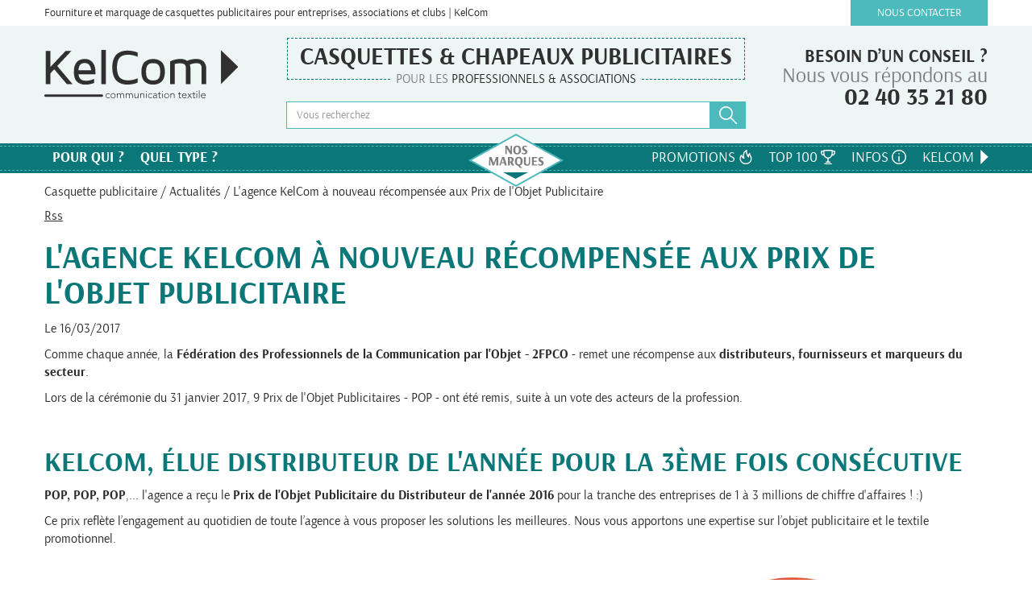

--- FILE ---
content_type: text/html; charset=utf-8
request_url: https://www.casquette-publicitaire-pro.com/actu-chapeau-casquette-publicitaire/363/l-agence-kelcom-a-nouveau-recompensee-aux-prix-de-l-objet-publicitaire
body_size: 5518
content:
<!DOCTYPE html>
<html lang="fr">
    <head>
        <meta http-equiv="X-UA-Compatible" content="IE=edge">
<meta name="viewport" content="width=device-width, initial-scale=1">
<meta http-equiv="Content-Type" content="text/html; charset=utf-8" />
<meta name="robots" content="noindex" />
<meta name="description" content="L&#039;agence KelCom &agrave; nouveau r&eacute;compens&eacute;e aux Prix de l&#039;Objet Publicitaire" />
<meta name="keywords" content="L&#039;agence,KelCom,&agrave;,nouveau,r&eacute;compens&eacute;e,Prix,l&#039;Objet,Publicitaire" />
<title>Actualit&eacute;s : L&#039;agence KelCom &agrave; nouveau r&eacute;compens&eacute;e aux Prix de l&#039;Objet Publicitaire</title>
<link rel="shortcut icon" href="https://www.casquette-publicitaire-pro.com/favicon.ico" />
<link rel="icon" type="image/x-icon" href="https://www.casquette-publicitaire-pro.com/favicon.ico" />
<link rel="icon" type="image/png" href="https://www.casquette-publicitaire-pro.com/favicon.png" />    
<link rel="icon" href="https://www.casquette-publicitaire-pro.com/favicon-192x192.png" sizes="192x192" />
<link rel="stylesheet" type="text/css" media="screen" href="/sf/sf_admin/css/naocms.css" />
<link rel="stylesheet" type="text/css" media="screen" href="/css/6d6d3fca31f3306ed139d4ac70b851f5.css" />
<script src="/sf/sf_admin/js/naocms.js"></script>
<script src="/js/3e9f49e2adbd56c8340f16a941cb63f3.js"></script>
    </head>
    <body>
        <div class="header">
  <div class="module-contextuel hidden-xs hidden-sm">
    <div class="container">
      <div class="row">
        <div class="col-md-10">
                      <p>Fourniture et marquage de casquettes publicitaires pour entreprises, associations et clubs | KelCom</p>
                  </div>
        <div class="col-md-2">
          <a href="/info-casquette-publicitaire" class="btn btn-block btn btn-info">Nous contacter</a>
        </div>
      </div>
    </div>
  </div>
  <div class="container">
    <div class="row">
      <div class="col-md-3 col-xs-6 center-block header-logo">
        <a href="/">
          <svg class="icon icon-basic icon-x15-7" aria-label="Kelcom, communication textile"><use xlink:href="/images/layout/icons.svg#icon-kelcom-logo"></use></svg>        </a>
      </div>
      <div class="col-md-3 col-md-push-6 col-xs-6 center-block header-contact">
          <a href="/info-casquette-publicitaire" title="Votre devis rapide & gratuit, 02 40 35 21 80">
            <span class="header-contact-text hidden-xs">Besoin d’un conseil ?</span>
            <span class="header-contact-text hidden-xs">Nous vous répondons au</span>
            <span class="header-contact-text">02 40 35 21 80</span>
          </a>
      </div>
      <div class="col-md-6 col-md-pull-3 col-sm-12 col-xs-6 header-center">
        <div>
          <h2 class="header-title">
            <span>
              <a href="/" title="Casquettes & Chapeaux personnalisées pour les professionnels. Vêtements de travail, évènements d’entreprise">Casquettes & Chapeaux publicitaires</a>
            </span>
          </h2>
          <p class="header-subtitle hidden-xs"><span>Pour les </span> <span>professionnels & associations</span></p>
        </div>
        <div id="header-search-block" class="header-search visible-md visible-lg collapse sliding-sidebar">
          <div class="visible-xs text-center">
            <button class="btn close-sliding-sidebar" data-toggle="collapse" data-target="#header-search-block">
              <svg class="icon icon-x1" aria-label="Fermer la recherche"><use xlink:href="/images/layout/icons.svg#icon-rond-suppr"></use></svg> Fermer la recherche
            </button>
          </div>
          <form class="input-group" method="GET" action="/tout-casquettes-personnalises">
            <input class="kel-sw-search-suggest form-control" data-site="casquette-publicitaire-pro.com" name="q" type="text" placeholder="Vous recherchez"/>
              <span class="input-group-btn">
                <button type="submit">
                  <svg class="icon icon-x1 icon-white" aria-label="Rechercher"><use xlink:href="/images/layout/icons.svg#icon-loupe-searchbar"></use></svg>                </button>
              </span>
          </form>
        </div>
      </div>
    </div>
  </div>
  <div class="header-menu">
    <div class="container">
      <nav class="nav-break-sm">
        <div class="navbar-header">
          <button type="button" class="navbar-toggle pull-left" data-toggle="collapse" data-target="#header-menu-navbar">
            Menu <svg class="icon icon-x2 icon-basic" aria-label="Accéder au menu"><use xlink:href="/images/layout/icons.svg#icon-hamburger"></use></svg>          </button>
          <button data-toggle="collapse" class="navbar-toggle" type="button" data-target="#header-search-block">
              <svg class="icon icon-x2 icon-white" aria-label="Accéder au moteur de recherche"><use xlink:href="/images/layout/icons.svg#icon-loupe-searchbar"></use></svg>          </button>
                  </div>
        <div class="collapse navbar-collapse" id="header-menu-navbar">
          <ul class="nav navbar-nav navbar-left">
                          <li class=" header-menu-roll">
                                  <span data-toggle="dropdown">Pour qui ?</span>
                                                  <ul class="dropdown-menu">
      <li>
              <a href="/casquette-publicitaires/32-couvre-chef-adulte">Adultes</a>
          </li>
      <li>
              <a href="/casquette-publicitaires/32-couvre-chef-enfant">Enfants</a>
          </li>
  </ul>                              </li>
                          <li class=" header-menu-roll">
                                  <span data-toggle="dropdown">Quel type ?</span>
                                                  <ul class="dropdown-menu">
      <li>
              <a href="/casquette-publicitaires/8192-type-casquette">Casquette</a>
          </li>
      <li>
              <a href="/casquette-publicitaires/8192-type-chapeau">Chapeau</a>
          </li>
      <li>
              <a href="/casquette-publicitaires/8192-type-bonnet">Bonnet</a>
          </li>
      <li>
              <a href="/casquette-publicitaires/8192-type-bandana">Bandana</a>
          </li>
      <li>
              <a href="/casquette-publicitaires/8192-type-beret">Béret</a>
          </li>
      <li>
              <a href="/casquette-publicitaires/8192-type-bob">Bob</a>
          </li>
      <li>
              <a href="/casquette-publicitaires/8192-type-toque">Toque</a>
          </li>
      <li>
              <a href="/casquette-publicitaires/8192-type-visiere">Visière</a>
          </li>
  </ul>                              </li>
                      </ul>
          <ul class="nav navbar-nav navbar-center">
            <li class="menu-marques">
              <a href="/caracteristique-casquettes/marque">Nos marques</a>
            </li>
          </ul>
                        <ul class="nav navbar-nav navbar-right">
                <li>
                  <a href="/casquette-publicitaires/64-promo">Promotions <svg class="icon icon-x1 icon-white" aria-label="Promotions"><use xlink:href="/images/layout/icons.svg#icon-promotions"></use></svg></a>
                </li>
                <li>
                  <a href="/top100-casquettes">Top 100 <svg class="icon icon-x1 icon-white" aria-label="Top 100"><use xlink:href="/images/layout/icons.svg#icon-trophe"></use></svg></a>
                </li>
                                    <li class="header-menu-roll">
                      <a data-toggle="dropdown" href="/casquettes-personnalisees/infos-pratiques">Infos <svg class="icon icon-x1 icon-white" aria-label="Infos pratiques"><use xlink:href="/images/layout/icons.svg#icon-infos-pratiques"></use></svg></a>
                                              <ul class="dropdown-menu dropdown-menu-right" ><li><a href="/casquettes-personnalisees/techniques-de-personnalisation">Techniques de personnalisation</a><li><a href="/casquette-publicitaire/comment-choisir-casquette-bonnet-chapeau-publicita">Quels chapeaux, bonnets ou casquettes publicitaires choisir ?</a></li></ul>                                          </li>
                                    <li class="header-menu-roll">
                      <a data-toggle="dropdown" href="/casquettes-personnalisees/kelcom">KelCom <svg class="icon icon-x1 icon-white" aria-label="Infos pratiques"><use xlink:href="/images/layout/icons.svg#icon-kelcom-communication-textile"></use></svg></a>
                                              <ul class="dropdown-menu dropdown-menu-right" ><li><a href="/casquette-publicitaire/traitement-logo-vectoriel">Traitement de votre logo</a></li><li><a href="/casquette-publicitaire/comment-commander">Comment commander ?</a></li><li><a href="/actu-chapeau-casquette-publicitaire">Actualités</a></li></ul>                                          </li>
                              </ul>
                  </div>
      </nav>
    </div>
  </div>
</div>
                    <div class="container hidden-xs">
  <div class="breadcrumb">
    <a href="/">Casquette publicitaire</a>  / <a href="/actu-chapeau-casquette-publicitaire">Actualités</a> / L'agence KelCom à nouveau récompensée aux Prix de l'Objet Publicitaire  </div>
</div>            <div class="container">
    
    <a href="/actu-chapeau-casquette-publicitaire/rss">Rss</a>
    
    <h1>L'agence KelCom à nouveau récompensée aux Prix de l'Objet Publicitaire</h1> 

    <p>Le 16/03/2017</p>
    
    <div>
        
        <div><p>
Comme chaque ann&eacute;e, la <b>F&eacute;d&eacute;ration des Professionnels de la Communication par l'Objet - 2FPCO</b> - remet une r&eacute;compense aux <b>distributeurs, fournisseurs et marqueurs du secteur</b>.
</p>
<p>
Lors de la c&eacute;r&eacute;monie du 31 janvier 2017, 9 Prix de l'Objet Publicitaires - POP - ont &eacute;t&eacute; remis, suite &agrave; un vote des acteurs de la profession. 
</p>
<br>
<h2>KelCom, &eacute;lue Distributeur de l'ann&eacute;e pour la 3&egrave;me fois cons&eacute;cutive</h2>
<p>
<b>POP, POP, POP</b>,... l'agence a re&ccedil;u le <b>Prix de l'Objet Publicitaire du Distributeur de l'ann&eacute;e 2016</b> pour la tranche des entreprises de 1 &agrave; 3 millions de chiffre d'affaires ! :) 
</p>
<p>
Ce prix refl&egrave;te l&rsquo;engagement au quotidien de toute l&rsquo;agence &agrave; vous proposer les solutions les meilleures. Nous vous apportons une expertise sur l&rsquo;objet publicitaire et le textile promotionnel. 
</p>
<br>
<div class="row">
<div class="col-md-7">
<h3>Travailler avec notre &eacute;quipe vous assure :</h3>
<ul>
	<li>Le respect des normes et r&egrave;glementations</li>
	<li>La conformit&eacute; l&eacute;gale (Taxes, droits d&rsquo;image)</li>
	<li>La maitrise de l&rsquo;ensemble de la chaine graphique / Production / Logistique</li>
	<li>La connaissance des derni&egrave;res tendances</li>
	<li><b>L&rsquo;assurance d&rsquo;un projet r&eacute;ussi dans le respect de votre marque et de vos d&eacute;lais.</b></li>
</ul>
<p>
Encore merci &agrave; tous pour cette reconnaissance ! 
</p>
</div>
<div alt="pop-kelcom" id="img_47408" width="750" height="573" border="0" class="col-md-5">
<img border="0" height="573" width="750" src="/uploads/casquette-publicitaire/pop-kelcom.jpg" class="img-responsive center-block" id="img_47408" alt="pop-kelcom">
</div>
</div>
<br>
<h3>Qu'est-ce que la 2FPCO ?</h3>
<p>
Pour rappel, la 2FPCO a pour but de <b>professionnaliser, repr&eacute;senter, d&eacute;fendre et promouvoir le secteur de la communication par l'objet</b>. Elle regroupe un grand nombre d'acteurs de la profession. 
</p>
<p>
La F&eacute;d&eacute;ration permet de <b>d&eacute;velopper les &eacute;changes</b> entre les fabricants, les fournisseurs, les marqueurs, les distributeurs et de <b>valoriser ses membres</b>. &Eacute;thique et transparence sont les ma&icirc;tres-mots. 
</p>
<div style="text-align: center">
<a href="http://www.2fpco.com"><img border="0" height="322" width="651" src="/uploads/casquette-publicitaire/banner-2fpco.jpg" class="img-responsive center-block" alt="banner-2fpco" id="img_47376"></a> 
<p>
Plus d'informations sur le site de la 2FPCO :&nbsp; <a href="http://www.2fpco.com" target="_blank">www.2fpco.com</a> 
</p>
</div>
</div>
        
    </div>
    
    <nav aria-label="Page navigation" class="text-center">
        
      <ul class="pagination pagination-lg">
          
        <li class="previous">
                      
              <a href="/actu-chapeau-casquette-publicitaire/484/cedez-a-la-mode-du-hand-spinner" aria-label="Previous">«</a>
              
                        
        </li>
        
                
                            
            <li>
                
                <a href="/actu-chapeau-casquette-publicitaire/485/couvre-chef-publicitaire-au-coeur-de-votre-metier" >14</a>
                
            </li>
            
                        
                
                            
            <li>
                
                <a href="/actu-chapeau-casquette-publicitaire/484/cedez-a-la-mode-du-hand-spinner" >15</a>
                
            </li>
            
                        
                
                            
            <li>
                
                <a href="/actu-chapeau-casquette-publicitaire/363/l-agence-kelcom-a-nouveau-recompensee-aux-prix-de-l-objet-publicitaire" >16</a>
                
            </li>
            
                        
                
                            
            <li>
                
                <a href="/actu-chapeau-casquette-publicitaire/483/l-ete-sera-chaud-et-sportif-pensez-aux-casquettes-personnalisees" >17</a>
                
            </li>
            
                        
                
                            
            <li>
                
                <a href="/actu-chapeau-casquette-publicitaire/482/votre-communication-a-l-heure-d-ete" >18</a>
                
            </li>
            
                        
                    
        <li class="next">
            
                      
              <a href="/actu-chapeau-casquette-publicitaire/483/l-ete-sera-chaud-et-sportif-pensez-aux-casquettes-personnalisees" aria-label="Next">»</a>
              
                  </li>
        
      </ul>
        
    </nav>
    
     <a href="/actu-chapeau-casquette-publicitaire">
         
        <strong>Retour aux actualités</strong>
        
    </a>
    
</div>                <div class="pre-footer">
  <div class="container">
    <div class="row">
      <a data-icon="icon-rassurance-livraison" title="Livraison rapide et sur mesure" href="/casquette-publicitaire/livraison-rapide-et-sur-mesure" class="col-sm-6 col-md-3 bloc-prefooter js-modal-page">
        <span class="icon-wrapper"><svg class="icon icon-x4 icon-main" aria-label="Livraison rapide"><use xlink:href="/images/layout/icons.svg#icon-rassurance-livraison"></use></svg></span>
        <span class="text-prefooter">Livraison rapide et sur mesure</span>
      </a>
      <a data-icon="icon-rassurance-degressif" title="Prix Dégressif" href="/casquette-publicitaire/prix-degressif" class="col-sm-6 col-md-3 bloc-prefooter js-modal-page">
        <span class="icon-wrapper"><svg class="icon icon-x4 icon-main" aria-label="Prix dégressifs"><use xlink:href="/images/layout/icons.svg#icon-rassurance-degressif"></use></svg></span>
        <span class="text-prefooter">Prix dégressif en fonction de la quantité souhaitée</span>
      </a>
      <a data-icon="icon-rassurance-equipe-telephone" title="Une équipe de spécialistes" href="/casquette-publicitaire/une-equipe-de-specialistes" class="col-sm-6 col-md-3 bloc-prefooter js-modal-page">
        <span class="icon-wrapper"><svg class="icon icon-x4 icon-main" aria-label="Equipe de spécialistes"><use xlink:href="/images/layout/icons.svg#icon-rassurance-equipe-telephone"></use></svg></span>
        <span class="text-prefooter">Équipe de spécialistes disponible du lundi au vendredi de 8H30 à 18H</span>
      </a>
      <a data-icon="icon-rassurance-choix-marquage" title="Techniques de marquage" href="/casquette-publicitaire/techniques-de-marquage" class="col-sm-6 col-md-3 bloc-prefooter js-modal-page">
        <span class="icon-wrapper"><svg class="icon icon-x4 icon-main" aria-label="Choix de marquage"><use xlink:href="/images/layout/icons.svg#icon-rassurance-choix-marquage"></use></svg></span>
        <span class="text-prefooter">Large choix de techniques de marquage</span>
      </a>
    </div>
  </div>
</div>
<div class="footer">
  <div class="container">
    <div class="row">
      <div class="col-md-3">
        <div class="footer-kelcom">
          <a href="http://www.kelcom.fr" target="_blank">
            <svg class="icon icon-x12-7 icon-basic" aria-label="Kelcom, communication textile"><use xlink:href="/images/layout/icons.svg#icon-kelcom-logo"></use></svg>          </a>
        </div>
        <div class="footer-2fpco">
          <h4 class="clearfix">
            <a href="/casquette-publicitaire/2fpco" >
              <img src="/images/layout/2fpco.png" alt="2FPCO" />
              <span>KELCOM<br />EST MEMBRE<br />DU 2FPCO</span>
            </a>
          </h4>
        </div>
        <div class="pop-2fpco clearfix">
          
        </div>
      </div>
      <div class="col-md-3">
        <div class="footer-top-vente">
          <h4>Nos meilleures ventes</h4>
<ul class="list-unstyled">
  <li><a href="/casquette-publicitaire/nos-casquettes-personnalisables/casquette-publicitaire-5-panneaux-pissoo">Casquette avec filet Pissoo</a></li>
  <li><a href="/casquette-publicitaire/nos-casquettes-personnalisables/casquette-publicitaire-classique-5-panneaux-moogy">Casquette de Baseball Moogy</a></li>
  <li><a href="/casquette-publicitaire/bonnets-publicitaires/bonnet-publicitaire-gemu">Bonnet publicitaire Gemu</a></li>
  <li><a href="/casquette-publicitaire/nos-chapeaux-publicitaires/chapeau-personnalise-panama-sully">Chapeau Panama Sully</a></li>
  <li><a href="/casquette-publicitaire/nos-chapeaux-publicitaires/bandana-personnalise-yivu">Bandana personnalisé Yivu</a></li>
</ul>
        </div>
      </div>
      <div class="col-md-3">
        <div class="footer-selection">
          <h4>Nos sélections</h4>
<ul class="list-unstyled">
  <li><a href="/casquette-publicitaires/32-best-seller">Casquette publicitaire : nos meilleures ventes</a></li>
  <li><a href="/casquette-publicitaires/32769-nos-casquettes-personnalisables_visiere-plate">Casquette publicitaire à visière plate</a></li>
  <li><a href="/casquette-publicitaires/65537-nos-casquettes-personnalisables_avec-filet">Casquettes publicitaires avec filet</a></li>
</ul>
        </div>
      </div>
      <div class="col-md-3">
        <div class="row">
          <div class="footer-newsletter col-md-12 col-xs-6">
            <h4>Inscrivez-vous à notre newsletter</h4>
            <p class="text-small">Recevez toutes les actualités et conseils KelCom directement dans votre boite mail !</p>
            <form class="input-group" method="POST" action="/newsletter-chapeau-casquette">
  <div class="input-group">
      <input class="form-control" name="emailNewsletter" type="text" value="" placeholder="Adresse email" />
      <input class="form-control hidden" name="loginNewsletter" type="text" value="" />
      <span class="input-group-addon">
          <button type="submit">Ok</button>
      </span>
  </div>
</form>
          </div>
          <div class="social-networks col-md-12 col-xs-6">
            <h4>Suivez notre actualité !</h4>
            <ul class="footer-social-network list-unstyled list-inline">
              <li>
                <a target="_blank" title="Facebook" href="http://fr-fr.facebook.com/kelcom.fr">
                  <svg class="icon icon-x1 icon-basic" aria-label="Facebook"><use xlink:href="/images/layout/icons.svg#icon-facebook"></use></svg>                </a>
              </li>
              <li>
                <a target="_blank" title="LinkedIn" href="http://www.linkedin.com/company/2578876?trk=tyah">
                  <svg class="icon icon-x1 icon-basic" aria-label="LinkedIn"><use xlink:href="/images/layout/icons.svg#icon-linkedin"></use></svg>                </a>
              </li>
              <li>
                <a target="_blank" title="Twitter" href="https://twitter.com/#!/kelcom_fr">
                  <svg class="icon icon-x1 icon-basic" aria-label="Twitter"><use xlink:href="/images/layout/icons.svg#icon-twitter"></use></svg>                </a>
              </li>
            </ul>
          </div>
        </div>
      </div>
    </div>
    <p class="text-center footer-legal">
      <small>Créé par <a target="_blank" href="http://kelcom.fr" title="KelCom">KelCom</a> - 2008 / 2025 Tous droits réservés KelCom - <a href="/-information-legale">Informations légales</a> - <a href="/information-kelcom-plan-du-site">Plan du site</a></small>
    </p>
  </div>
</div>



<!-- Start of magic -->
<script type="text/javascript" id="hs-script-loader" async defer src="//js-eu1.hs-scripts.com/25349514.js"></script>
<!-- End of magic // Queen -->

                    <script>
        (function (i, s, o, g, r, a, m) {
            i['GoogleAnalyticsObject'] = r;
            i[r] = i[r] || function () {
                (i[r].q = i[r].q || []).push(arguments)
            }, i[r].l = 1 * new Date();
            a = s.createElement(o),
                    m = s.getElementsByTagName(o)[0];
            a.async = 1;
            a.src = g;
            m.parentNode.insertBefore(a, m)
        })(window, document, 'script', '//www.google-analytics.com/analytics.js', 'ga');

        ga('create', 'UA-16325560-8', 'auto');
        ga('send', 'pageview');
    </script>
	    </body>
</html>


--- FILE ---
content_type: text/css
request_url: https://www.casquette-publicitaire-pro.com/css/6d6d3fca31f3306ed139d4ac70b851f5.css
body_size: 33271
content:
body[class^="mceContentBody"], body[id^="mceTemplatePreview"] { font-size: 14px; color: #000; font-family: Helvetica, Arial, sans-serif; margin: 20px;}.mceContentBody div, #mceTemplatePreview div { border: 1px dotted #bbbbbb !important;}.mceContentBody h1, #mceTemplatePreview h1,.mceContentBody h2, #mceTemplatePreview h2,.mceContentBody h3, #mceTemplatePreview h3,.mceContentBody h4, #mceTemplatePreview h4,.mceContentBody h5, #mceTemplatePreview h5 { color: #000;}.mceContentBody *, #mceTemplatePreview * { -webkit-box-sizing: border-box; -moz-box-sizing: border-box; box-sizing: border-box;}.mceContentBody *:before,.mceContentBody *:after,#mceTemplatePreview *:before,#mceTemplatePreview *:after { -webkit-box-sizing: border-box; -moz-box-sizing: border-box; box-sizing: border-box;}.mceContentBody .img-responsive, #mceTemplatePreview .img-responsive { display: block; max-width: 100%; height: auto;}.mceContentBody .row:before,.mceContentBody .row:after,#mceTemplatePreview .row:before,#mceTemplatePreview .row:after { display: table; content: " ";}.mceContentBody .row:after, #mceTemplatePreview .row:after { clear: both;}.mceContentBody .row, #mceTemplatePreview .row { margin-right: -15px; margin-left: -15px;}.mceContentBody .col-sm-1, .mceContentBody .col-sm-2, .mceContentBody .col-sm-3, .mceContentBody .col-sm-4, .mceContentBody .col-sm-5, .mceContentBody .col-sm-6, .mceContentBody .col-sm-7, .mceContentBody .col-sm-8, .mceContentBody .col-sm-9, .mceContentBody .col-sm-10, .mceContentBody .col-sm-11, .mceContentBody .col-sm-12,#mceTemplatePreview .col-sm-1, #mceTemplatePreview .col-sm-2, #mceTemplatePreview .col-sm-3, #mceTemplatePreview .col-sm-4, #mceTemplatePreview .col-sm-5, #mceTemplatePreview .col-sm-6, #mceTemplatePreview .col-sm-7, #mceTemplatePreview .col-sm-8, #mceTemplatePreview .col-sm-9, #mceTemplatePreview .col-sm-10, #mceTemplatePreview .col-sm-11, #mceTemplatePreview .col-sm-12 { float: left; position: relative; min-height: 1px; padding-right: 15px; padding-left: 15px;}.mceContentBody .col-sm-12, #mceTemplatePreview .col-sm-12 { width: 100%;}.mceContentBody .col-sm-11, #mceTemplatePreview .col-sm-11 { width: 91.66666667%;}.mceContentBody .col-sm-10, #mceTemplatePreview .col-sm-10 { width: 83.33333333%;}.mceContentBody .col-sm-9, #mceTemplatePreview .col-sm-9 { width: 75%;}.mceContentBody .col-sm-8, #mceTemplatePreview .col-sm-8 { width: 66.66666667%;}.mceContentBody .col-sm-7, #mceTemplatePreview .col-sm-7 { width: 58.33333333%;}.mceContentBody .col-sm-6, #mceTemplatePreview .col-sm-6 { width: 50%;}.mceContentBody .col-sm-5, #mceTemplatePreview .col-sm-5 { width: 41.66666667%;}.mceContentBody .col-sm-4, #mceTemplatePreview .col-sm-4 { width: 33.33333333%;}.mceContentBody .col-sm-3, #mceTemplatePreview .col-sm-3 { width: 25%;}.mceContentBody .col-sm-2, #mceTemplatePreview .col-sm-2 { width: 16.66666667%;}.mceContentBody .col-sm-1, #mceTemplatePreview .col-sm-1 { width: 8.33333333%;}.mceContentBody .col-md-1, .mceContentBody .col-md-2, .mceContentBody .col-md-3, .mceContentBody .col-md-4, .mceContentBody .col-md-5, .mceContentBody .col-md-6, .mceContentBody .col-md-7, .mceContentBody .col-md-8, .mceContentBody .col-md-9, .mceContentBody .col-md-10, .mceContentBody .col-md-11, .mceContentBody .col-md-12,#mceTemplatePreview .col-md-1, #mceTemplatePreview .col-md-2, #mceTemplatePreview .col-md-3, #mceTemplatePreview .col-md-4, #mceTemplatePreview .col-md-5, #mceTemplatePreview .col-md-6, #mceTemplatePreview .col-md-7, #mceTemplatePreview .col-md-8, #mceTemplatePreview .col-md-9, #mceTemplatePreview .col-md-10, #mceTemplatePreview .col-md-11, #mceTemplatePreview .col-md-12 { float: left; position: relative; min-height: 1px; padding-right: 15px; padding-left: 15px;}.mceContentBody .col-md-12, #mceTemplatePreview .col-md-12 { width: 100%;}.mceContentBody .col-md-11, #mceTemplatePreview .col-md-11 { width: 91.66666667%;}.mceContentBody .col-md-10, #mceTemplatePreview .col-md-10 { width: 83.33333333%;}.mceContentBody .col-md-9, #mceTemplatePreview .col-md-9 { width: 75%;}.mceContentBody .col-md-8, #mceTemplatePreview .col-md-8 { width: 66.66666667%;}.mceContentBody .col-md-7, #mceTemplatePreview .col-md-7 { width: 58.33333333%;}.mceContentBody .col-md-6, #mceTemplatePreview .col-md-6 { width: 50%;}.mceContentBody .col-md-5, #mceTemplatePreview .col-md-5 { width: 41.66666667%;}.mceContentBody .col-md-4, #mceTemplatePreview .col-md-4 { width: 33.33333333%;}.mceContentBody .col-md-3, #mceTemplatePreview .col-md-3 { width: 25%;}.mceContentBody .col-md-2, #mceTemplatePreview .col-md-2 { width: 16.66666667%;}.mceContentBody .col-md-1, #mceTemplatePreview .col-md-1 { width: 8.33333333%;}.mceContentBody .center-block, #mceTemplatePreview .center-block { display: block; margin-right: auto; margin-left: auto;}.mceContentBody .text-center, #mceTemplatePreview .text-center { text-align: center;}.mceContentBody .nao-carousel, #mceTemplatePreview .nao-carousel { display: block; background-color: #e6ecf2; padding: 5px; width: 100%;}.mceContentBody .nao-carousel .item, #mceTemplatePreview .nao-carousel .item { overflow: hidden; height: 33%;}.mceContentBody .nao-carousel .item, #mceTemplatePreview .nao-carousel .item { overflow: hidden; height: 33%;}.mceContentBody .nao-carousel .item img, #mceTemplatePreview .nao-carousel .item img { display: inline-block; max-width: 100%; height: auto; line-height: 1;}.mceContentBody .nao-lire-plus , #mceTemplatePreview .nao-lire-plus { background-color: #E6ECF2;}.mceContentBody .nao-lire-plus .btn, #mceTemplatePreview .nao-lire-plus .btn{ display: inline-block; background-color: #ccc; padding: 5px 10px;}.mceContentBody .nao-lire-plus .btn > span:first-child + span, #mceTemplatePreview .nao-lire-plus .btn > span:first-child + span{ display: none;}.no-margin { margin: 0px;}.margin-all-small { margin: 15px;}.margin-all-large { margin: 30px;}.margin-top-small { margin-top: 15px;}.margin-top-large { margin-top: 30px;}.margin-bottom-small { margin-bottom: 15px;}.margin-bottom-large { margin-bottom: 30px;}.no-padding { padding: 0px;}.padding-all-small { padding: 15px;}.padding-all-large { padding: 30px;}.padding-top-small { padding-top: 15px;}.padding-top-large { padding-top: 30px;}.padding-bottom-small { padding-bottom: 15px;}.padding-bottom-large { padding-bottom: 30px;}.background-grey { background-color: #cccccc; display: block; padding: 15px; margin-top: 15px; margin-bottom: 15px;}.background-orange { background-color: #ef7023; display: block; padding: 15px; margin-top: 15px; margin-bottom: 15px;}.background-main-color { background-color: #0b7779; display: block; padding: 15px; margin-top: 15px; margin-bottom: 15px; color: #fff;}.background-main-color-light { background-color: #4cb9bc; display: block; padding: 15px; margin-top: 15px; margin-bottom: 15px; color: #fff;}.background-main-color-extralight { background-color: #c9f5f6; display: block; padding: 15px; margin-top: 15px; margin-bottom: 15px;}.background-basic-color { background-color: #303030; color: #fff; display: block; padding: 15px; margin-top: 15px; margin-bottom: 15px;}.background-basic-color-light { background-color: #7f7f7f; color: #fff; display: block; padding: 15px; margin-top: 15px; margin-bottom: 15px;}.text-color-orange { color: #ef7023;}.text-color-main-color { color: #f7ac00;}.text-main-color-light {color: #fbd57f;}.text-basic-color {color: #303030;}.text-basic-color-light {color: #7f7f7f;}.text--color-white {color: #fff;}.hr-main-color { border-top: 1px solid #f7ac00;}.list-dash {list-style: none;padding-left: 5px;}.list-dash > li:before {content: "- ";}.text-small { font-size: 12px;}.text-medium { font-size: 16px;}.text-large { font-size: 20px;}.text-xl { font-size: 40px;}.block-lien-image { display: block; position: relative; color: #fff; background: #7f7f7f; bottom: 0; left: 0; text-transform: uppercase; margin-bottom: 30px; text-align: center; font-size: 1.3em; text-decoration: none; transition: background-color 400ms ease;}.block-lien-image:hover { background: #303030; color: white; text-decoration: none;}.block-lien-image > span { padding: 4px 4px; display: block;}@charset "UTF-8";html { font-family: sans-serif; -ms-text-size-adjust: 100%; -webkit-text-size-adjust: 100%; }body { margin: 0; }article,aside,details,figcaption,figure,footer,header,hgroup,main,menu,nav,section,summary { display: block; }audio,canvas,progress,video { display: inline-block; vertical-align: baseline; }audio:not([controls]) { display: none; height: 0; }[hidden],template { display: none; }a { background-color: transparent; }a:active,a:hover { outline: 0; }abbr[title] { border-bottom: 1px dotted; }b,strong { font-weight: bold; }dfn { font-style: italic; }h1 { font-size: 2em; margin: 0.67em 0; }mark { background: #ff0; color: #000; }small { font-size: 80%; }sub,sup { font-size: 75%; line-height: 0; position: relative; vertical-align: baseline; }sup { top: -0.5em; }sub { bottom: -0.25em; }img { border: 0; }svg:not(:root) { overflow: hidden; }figure { margin: 1em 40px; }hr { box-sizing: content-box; height: 0; }pre { overflow: auto; }code,kbd,pre,samp { font-family: monospace, monospace; font-size: 1em; }button,input,optgroup,select,textarea { color: inherit; font: inherit; margin: 0; }button { overflow: visible; }button,select { text-transform: none; }button,html input[type="button"],input[type="reset"],input[type="submit"] { -webkit-appearance: button; cursor: pointer; }button[disabled],html input[disabled] { cursor: default; }button::-moz-focus-inner,input::-moz-focus-inner { border: 0; padding: 0; }input { line-height: normal; }input[type="checkbox"],input[type="radio"] { box-sizing: border-box; padding: 0; }input[type="number"]::-webkit-inner-spin-button,input[type="number"]::-webkit-outer-spin-button { height: auto; }input[type="search"] { -webkit-appearance: textfield; box-sizing: content-box; }input[type="search"]::-webkit-search-cancel-button,input[type="search"]::-webkit-search-decoration { -webkit-appearance: none; }fieldset { border: 1px solid #c0c0c0; margin: 0 2px; padding: 0.35em 0.625em 0.75em; }legend { border: 0; padding: 0; }textarea { overflow: auto; }optgroup { font-weight: bold; }table { border-collapse: collapse; border-spacing: 0; }td,th { padding: 0; }@media print { *, *:before, *:after {background: transparent !important;color: #000 !important;box-shadow: none !important;text-shadow: none !important; } a, a:visited {text-decoration: underline; } a[href]:after {content: " (" attr(href) ")"; } abbr[title]:after {content: " (" attr(title) ")"; } a[href^="#"]:after, a[href^="javascript:"]:after {content: ""; } pre, blockquote {border: 1px solid #999;page-break-inside: avoid; } thead {display: table-header-group; } tr, img {page-break-inside: avoid; } img {max-width: 100% !important; } p, h2, h3 {orphans: 3;widows: 3; } h2, h3 {page-break-after: avoid; } .navbar {display: none; } .btn > .caret, .dropup > .btn > .caret {border-top-color: #000 !important; } .label {border: 1px solid #000; } .table {border-collapse: collapse !important; }.table td,.table th { background-color: #fff !important; } .table-bordered th, .table-bordered td {border: 1px solid #ddd !important; } }@font-face { font-family: 'Glyphicons Halflings'; src: url("../fonts/bootstrap/glyphicons-halflings-regular.eot"); src: url("../fonts/bootstrap/glyphicons-halflings-regular.eot?#iefix") format("embedded-opentype"), url("../fonts/bootstrap/glyphicons-halflings-regular.woff2") format("woff2"), url("../fonts/bootstrap/glyphicons-halflings-regular.woff") format("woff"), url("../fonts/bootstrap/glyphicons-halflings-regular.ttf") format("truetype"), url("../fonts/bootstrap/glyphicons-halflings-regular.svg#glyphicons_halflingsregular") format("svg"); }.glyphicon { position: relative; top: 1px; display: inline-block; font-family: 'Glyphicons Halflings'; font-style: normal; font-weight: normal; line-height: 1; -webkit-font-smoothing: antialiased; -moz-osx-font-smoothing: grayscale; }.glyphicon-asterisk:before { content: "\002a"; }.glyphicon-plus:before { content: "\002b"; }.glyphicon-euro:before,.glyphicon-eur:before { content: "\20ac"; }.glyphicon-minus:before { content: "\2212"; }.glyphicon-cloud:before { content: "\2601"; }.glyphicon-envelope:before { content: "\2709"; }.glyphicon-pencil:before { content: "\270f"; }.glyphicon-glass:before { content: "\e001"; }.glyphicon-music:before { content: "\e002"; }.glyphicon-search:before { content: "\e003"; }.glyphicon-heart:before { content: "\e005"; }.glyphicon-star:before { content: "\e006"; }.glyphicon-star-empty:before { content: "\e007"; }.glyphicon-user:before { content: "\e008"; }.glyphicon-film:before { content: "\e009"; }.glyphicon-th-large:before { content: "\e010"; }.glyphicon-th:before { content: "\e011"; }.glyphicon-th-list:before { content: "\e012"; }.glyphicon-ok:before { content: "\e013"; }.glyphicon-remove:before { content: "\e014"; }.glyphicon-zoom-in:before { content: "\e015"; }.glyphicon-zoom-out:before { content: "\e016"; }.glyphicon-off:before { content: "\e017"; }.glyphicon-signal:before { content: "\e018"; }.glyphicon-cog:before { content: "\e019"; }.glyphicon-trash:before { content: "\e020"; }.glyphicon-home:before { content: "\e021"; }.glyphicon-file:before { content: "\e022"; }.glyphicon-time:before { content: "\e023"; }.glyphicon-road:before { content: "\e024"; }.glyphicon-download-alt:before { content: "\e025"; }.glyphicon-download:before { content: "\e026"; }.glyphicon-upload:before { content: "\e027"; }.glyphicon-inbox:before { content: "\e028"; }.glyphicon-play-circle:before { content: "\e029"; }.glyphicon-repeat:before { content: "\e030"; }.glyphicon-refresh:before { content: "\e031"; }.glyphicon-list-alt:before { content: "\e032"; }.glyphicon-lock:before { content: "\e033"; }.glyphicon-flag:before { content: "\e034"; }.glyphicon-headphones:before { content: "\e035"; }.glyphicon-volume-off:before { content: "\e036"; }.glyphicon-volume-down:before { content: "\e037"; }.glyphicon-volume-up:before { content: "\e038"; }.glyphicon-qrcode:before { content: "\e039"; }.glyphicon-barcode:before { content: "\e040"; }.glyphicon-tag:before { content: "\e041"; }.glyphicon-tags:before { content: "\e042"; }.glyphicon-book:before { content: "\e043"; }.glyphicon-bookmark:before { content: "\e044"; }.glyphicon-print:before { content: "\e045"; }.glyphicon-camera:before { content: "\e046"; }.glyphicon-font:before { content: "\e047"; }.glyphicon-bold:before { content: "\e048"; }.glyphicon-italic:before { content: "\e049"; }.glyphicon-text-height:before { content: "\e050"; }.glyphicon-text-width:before { content: "\e051"; }.glyphicon-align-left:before { content: "\e052"; }.glyphicon-align-center:before { content: "\e053"; }.glyphicon-align-right:before { content: "\e054"; }.glyphicon-align-justify:before { content: "\e055"; }.glyphicon-list:before { content: "\e056"; }.glyphicon-indent-left:before { content: "\e057"; }.glyphicon-indent-right:before { content: "\e058"; }.glyphicon-facetime-video:before { content: "\e059"; }.glyphicon-picture:before { content: "\e060"; }.glyphicon-map-marker:before { content: "\e062"; }.glyphicon-adjust:before { content: "\e063"; }.glyphicon-tint:before { content: "\e064"; }.glyphicon-edit:before { content: "\e065"; }.glyphicon-share:before { content: "\e066"; }.glyphicon-check:before { content: "\e067"; }.glyphicon-move:before { content: "\e068"; }.glyphicon-step-backward:before { content: "\e069"; }.glyphicon-fast-backward:before { content: "\e070"; }.glyphicon-backward:before { content: "\e071"; }.glyphicon-play:before { content: "\e072"; }.glyphicon-pause:before { content: "\e073"; }.glyphicon-stop:before { content: "\e074"; }.glyphicon-forward:before { content: "\e075"; }.glyphicon-fast-forward:before { content: "\e076"; }.glyphicon-step-forward:before { content: "\e077"; }.glyphicon-eject:before { content: "\e078"; }.glyphicon-chevron-left:before { content: "\e079"; }.glyphicon-chevron-right:before { content: "\e080"; }.glyphicon-plus-sign:before { content: "\e081"; }.glyphicon-minus-sign:before { content: "\e082"; }.glyphicon-remove-sign:before { content: "\e083"; }.glyphicon-ok-sign:before { content: "\e084"; }.glyphicon-question-sign:before { content: "\e085"; }.glyphicon-info-sign:before { content: "\e086"; }.glyphicon-screenshot:before { content: "\e087"; }.glyphicon-remove-circle:before { content: "\e088"; }.glyphicon-ok-circle:before { content: "\e089"; }.glyphicon-ban-circle:before { content: "\e090"; }.glyphicon-arrow-left:before { content: "\e091"; }.glyphicon-arrow-right:before { content: "\e092"; }.glyphicon-arrow-up:before { content: "\e093"; }.glyphicon-arrow-down:before { content: "\e094"; }.glyphicon-share-alt:before { content: "\e095"; }.glyphicon-resize-full:before { content: "\e096"; }.glyphicon-resize-small:before { content: "\e097"; }.glyphicon-exclamation-sign:before { content: "\e101"; }.glyphicon-gift:before { content: "\e102"; }.glyphicon-leaf:before { content: "\e103"; }.glyphicon-fire:before { content: "\e104"; }.glyphicon-eye-open:before { content: "\e105"; }.glyphicon-eye-close:before { content: "\e106"; }.glyphicon-warning-sign:before { content: "\e107"; }.glyphicon-plane:before { content: "\e108"; }.glyphicon-calendar:before { content: "\e109"; }.glyphicon-random:before { content: "\e110"; }.glyphicon-comment:before { content: "\e111"; }.glyphicon-magnet:before { content: "\e112"; }.glyphicon-chevron-up:before { content: "\e113"; }.glyphicon-chevron-down:before { content: "\e114"; }.glyphicon-retweet:before { content: "\e115"; }.glyphicon-shopping-cart:before { content: "\e116"; }.glyphicon-folder-close:before { content: "\e117"; }.glyphicon-folder-open:before { content: "\e118"; }.glyphicon-resize-vertical:before { content: "\e119"; }.glyphicon-resize-horizontal:before { content: "\e120"; }.glyphicon-hdd:before { content: "\e121"; }.glyphicon-bullhorn:before { content: "\e122"; }.glyphicon-bell:before { content: "\e123"; }.glyphicon-certificate:before { content: "\e124"; }.glyphicon-thumbs-up:before { content: "\e125"; }.glyphicon-thumbs-down:before { content: "\e126"; }.glyphicon-hand-right:before { content: "\e127"; }.glyphicon-hand-left:before { content: "\e128"; }.glyphicon-hand-up:before { content: "\e129"; }.glyphicon-hand-down:before { content: "\e130"; }.glyphicon-circle-arrow-right:before { content: "\e131"; }.glyphicon-circle-arrow-left:before { content: "\e132"; }.glyphicon-circle-arrow-up:before { content: "\e133"; }.glyphicon-circle-arrow-down:before { content: "\e134"; }.glyphicon-globe:before { content: "\e135"; }.glyphicon-wrench:before { content: "\e136"; }.glyphicon-tasks:before { content: "\e137"; }.glyphicon-filter:before { content: "\e138"; }.glyphicon-briefcase:before { content: "\e139"; }.glyphicon-fullscreen:before { content: "\e140"; }.glyphicon-dashboard:before { content: "\e141"; }.glyphicon-paperclip:before { content: "\e142"; }.glyphicon-heart-empty:before { content: "\e143"; }.glyphicon-link:before { content: "\e144"; }.glyphicon-phone:before { content: "\e145"; }.glyphicon-pushpin:before { content: "\e146"; }.glyphicon-usd:before { content: "\e148"; }.glyphicon-gbp:before { content: "\e149"; }.glyphicon-sort:before { content: "\e150"; }.glyphicon-sort-by-alphabet:before { content: "\e151"; }.glyphicon-sort-by-alphabet-alt:before { content: "\e152"; }.glyphicon-sort-by-order:before { content: "\e153"; }.glyphicon-sort-by-order-alt:before { content: "\e154"; }.glyphicon-sort-by-attributes:before { content: "\e155"; }.glyphicon-sort-by-attributes-alt:before { content: "\e156"; }.glyphicon-unchecked:before { content: "\e157"; }.glyphicon-expand:before { content: "\e158"; }.glyphicon-collapse-down:before { content: "\e159"; }.glyphicon-collapse-up:before { content: "\e160"; }.glyphicon-log-in:before { content: "\e161"; }.glyphicon-flash:before { content: "\e162"; }.glyphicon-log-out:before { content: "\e163"; }.glyphicon-new-window:before { content: "\e164"; }.glyphicon-record:before { content: "\e165"; }.glyphicon-save:before { content: "\e166"; }.glyphicon-open:before { content: "\e167"; }.glyphicon-saved:before { content: "\e168"; }.glyphicon-import:before { content: "\e169"; }.glyphicon-export:before { content: "\e170"; }.glyphicon-send:before { content: "\e171"; }.glyphicon-floppy-disk:before { content: "\e172"; }.glyphicon-floppy-saved:before { content: "\e173"; }.glyphicon-floppy-remove:before { content: "\e174"; }.glyphicon-floppy-save:before { content: "\e175"; }.glyphicon-floppy-open:before { content: "\e176"; }.glyphicon-credit-card:before { content: "\e177"; }.glyphicon-transfer:before { content: "\e178"; }.glyphicon-cutlery:before { content: "\e179"; }.glyphicon-header:before { content: "\e180"; }.glyphicon-compressed:before { content: "\e181"; }.glyphicon-earphone:before { content: "\e182"; }.glyphicon-phone-alt:before { content: "\e183"; }.glyphicon-tower:before { content: "\e184"; }.glyphicon-stats:before { content: "\e185"; }.glyphicon-sd-video:before { content: "\e186"; }.glyphicon-hd-video:before { content: "\e187"; }.glyphicon-subtitles:before { content: "\e188"; }.glyphicon-sound-stereo:before { content: "\e189"; }.glyphicon-sound-dolby:before { content: "\e190"; }.glyphicon-sound-5-1:before { content: "\e191"; }.glyphicon-sound-6-1:before { content: "\e192"; }.glyphicon-sound-7-1:before { content: "\e193"; }.glyphicon-copyright-mark:before { content: "\e194"; }.glyphicon-registration-mark:before { content: "\e195"; }.glyphicon-cloud-download:before { content: "\e197"; }.glyphicon-cloud-upload:before { content: "\e198"; }.glyphicon-tree-conifer:before { content: "\e199"; }.glyphicon-tree-deciduous:before { content: "\e200"; }.glyphicon-cd:before { content: "\e201"; }.glyphicon-save-file:before { content: "\e202"; }.glyphicon-open-file:before { content: "\e203"; }.glyphicon-level-up:before { content: "\e204"; }.glyphicon-copy:before { content: "\e205"; }.glyphicon-paste:before { content: "\e206"; }.glyphicon-alert:before { content: "\e209"; }.glyphicon-equalizer:before { content: "\e210"; }.glyphicon-king:before { content: "\e211"; }.glyphicon-queen:before { content: "\e212"; }.glyphicon-pawn:before { content: "\e213"; }.glyphicon-bishop:before { content: "\e214"; }.glyphicon-knight:before { content: "\e215"; }.glyphicon-baby-formula:before { content: "\e216"; }.glyphicon-tent:before { content: "\26fa"; }.glyphicon-blackboard:before { content: "\e218"; }.glyphicon-bed:before { content: "\e219"; }.glyphicon-apple:before { content: "\f8ff"; }.glyphicon-erase:before { content: "\e221"; }.glyphicon-hourglass:before { content: "\231b"; }.glyphicon-lamp:before { content: "\e223"; }.glyphicon-duplicate:before { content: "\e224"; }.glyphicon-piggy-bank:before { content: "\e225"; }.glyphicon-scissors:before { content: "\e226"; }.glyphicon-bitcoin:before { content: "\e227"; }.glyphicon-btc:before { content: "\e227"; }.glyphicon-xbt:before { content: "\e227"; }.glyphicon-yen:before { content: "\00a5"; }.glyphicon-jpy:before { content: "\00a5"; }.glyphicon-ruble:before { content: "\20bd"; }.glyphicon-rub:before { content: "\20bd"; }.glyphicon-scale:before { content: "\e230"; }.glyphicon-ice-lolly:before { content: "\e231"; }.glyphicon-ice-lolly-tasted:before { content: "\e232"; }.glyphicon-education:before { content: "\e233"; }.glyphicon-option-horizontal:before { content: "\e234"; }.glyphicon-option-vertical:before { content: "\e235"; }.glyphicon-menu-hamburger:before { content: "\e236"; }.glyphicon-modal-window:before { content: "\e237"; }.glyphicon-oil:before { content: "\e238"; }.glyphicon-grain:before { content: "\e239"; }.glyphicon-sunglasses:before { content: "\e240"; }.glyphicon-text-size:before { content: "\e241"; }.glyphicon-text-color:before { content: "\e242"; }.glyphicon-text-background:before { content: "\e243"; }.glyphicon-object-align-top:before { content: "\e244"; }.glyphicon-object-align-bottom:before { content: "\e245"; }.glyphicon-object-align-horizontal:before { content: "\e246"; }.glyphicon-object-align-left:before { content: "\e247"; }.glyphicon-object-align-vertical:before { content: "\e248"; }.glyphicon-object-align-right:before { content: "\e249"; }.glyphicon-triangle-right:before { content: "\e250"; }.glyphicon-triangle-left:before { content: "\e251"; }.glyphicon-triangle-bottom:before { content: "\e252"; }.glyphicon-triangle-top:before { content: "\e253"; }.glyphicon-console:before { content: "\e254"; }.glyphicon-superscript:before { content: "\e255"; }.glyphicon-subscript:before { content: "\e256"; }.glyphicon-menu-left:before { content: "\e257"; }.glyphicon-menu-right:before { content: "\e258"; }.glyphicon-menu-down:before { content: "\e259"; }.glyphicon-menu-up:before { content: "\e260"; }* { -webkit-box-sizing: border-box; -moz-box-sizing: border-box; box-sizing: border-box; }*:before,*:after { -webkit-box-sizing: border-box; -moz-box-sizing: border-box; box-sizing: border-box; }html { font-size: 10px; -webkit-tap-highlight-color: rgba(0, 0, 0, 0); }body { font-family: "Helvetica Neue", Helvetica, Arial, sans-serif; font-size: 14px; line-height: 1.428571429; color: #333333; background-color: #fff; }input,button,select,textarea { font-family: inherit; font-size: inherit; line-height: inherit; }a { color: #0b7779; text-decoration: none; } a:hover, a:focus {color: #053233;text-decoration: underline; } a:focus {outline: 5px auto -webkit-focus-ring-color;outline-offset: -2px; }figure { margin: 0; }img { vertical-align: middle; }.img-responsive { display: block; max-width: 100%; height: auto; }.img-rounded { border-radius: 0px; }.img-thumbnail { padding: 4px; line-height: 1.428571429; background-color: #fff; border: 1px solid #ddd; border-radius: 0px; -webkit-transition: all 0.2s ease-in-out; -o-transition: all 0.2s ease-in-out; transition: all 0.2s ease-in-out; display: inline-block; max-width: 100%; height: auto; }.img-circle { border-radius: 50%; }hr { margin-top: 20px; margin-bottom: 20px; border: 0; border-top: 1px solid #eeeeee; }.sr-only { position: absolute; width: 1px; height: 1px; margin: -1px; padding: 0; overflow: hidden; clip: rect(0, 0, 0, 0); border: 0; }.sr-only-focusable:active, .sr-only-focusable:focus { position: static; width: auto; height: auto; margin: 0; overflow: visible; clip: auto; }[role="button"] { cursor: pointer; }h1, h2, h3, h4, h5, h6,.h1, .h2, .h3, .h4, .h5, .h6 { font-family: inherit; font-weight: 500; line-height: 1.1; color: inherit; } h1 small, h1 .small, h2 small, h2 .small, h3 small, h3 .small, h4 small, h4 .small, h5 small, h5 .small, h6 small, h6 .small, .h1 small, .h1 .small, .h2 small, .h2 .small, .h3 small, .h3 .small, .h4 small, .h4 .small, .h5 small, .h5 .small, .h6 small, .h6 .small {font-weight: normal;line-height: 1;color: #777777; }h1, .h1,h2, .h2,h3, .h3 { margin-top: 20px; margin-bottom: 10px; } h1 small, h1 .small, .h1 small, .h1 .small, h2 small, h2 .small, .h2 small, .h2 .small, h3 small, h3 .small, .h3 small, .h3 .small {font-size: 65%; }h4, .h4,h5, .h5,h6, .h6 { margin-top: 10px; margin-bottom: 10px; } h4 small, h4 .small, .h4 small, .h4 .small, h5 small, h5 .small, .h5 small, .h5 .small, h6 small, h6 .small, .h6 small, .h6 .small {font-size: 75%; }h1, .h1 { font-size: 36px; }h2, .h2 { font-size: 30px; }h3, .h3 { font-size: 24px; }h4, .h4 { font-size: 18px; }h5, .h5 { font-size: 14px; }h6, .h6 { font-size: 12px; }p { margin: 0 0 10px; }.lead { margin-bottom: 20px; font-size: 16px; font-weight: 300; line-height: 1.4; } @media (min-width: 768px) {.lead { font-size: 21px; } }small,.small { font-size: 85%; }mark,.mark { background-color: #fcf8e3; padding: .2em; }.text-left { text-align: left; }.text-right { text-align: right; }.text-center { text-align: center; }.text-justify { text-align: justify; }.text-nowrap { white-space: nowrap; }.text-lowercase { text-transform: lowercase; }.text-uppercase, .initialism { text-transform: uppercase; }.text-capitalize { text-transform: capitalize; }.text-muted { color: #777777; }.text-primary { color: #0b7779; }a.text-primary:hover,a.text-primary:focus { color: #07494a; }.text-success { color: #3c763d; }a.text-success:hover,a.text-success:focus { color: #2b542c; }.text-info { color: #31708f; }a.text-info:hover,a.text-info:focus { color: #245269; }.text-warning { color: #8a6d3b; }a.text-warning:hover,a.text-warning:focus { color: #66512c; }.text-danger { color: #a94442; }a.text-danger:hover,a.text-danger:focus { color: #843534; }.bg-primary { color: #fff; }.bg-primary { background-color: #0b7779; }a.bg-primary:hover,a.bg-primary:focus { background-color: #07494a; }.bg-success { background-color: #dff0d8; }a.bg-success:hover,a.bg-success:focus { background-color: #c1e2b3; }.bg-info { background-color: #d9edf7; }a.bg-info:hover,a.bg-info:focus { background-color: #afd9ee; }.bg-warning { background-color: #fcf8e3; }a.bg-warning:hover,a.bg-warning:focus { background-color: #f7ecb5; }.bg-danger { background-color: #f2dede; }a.bg-danger:hover,a.bg-danger:focus { background-color: #e4b9b9; }.page-header { padding-bottom: 9px; margin: 40px 0 20px; border-bottom: 1px solid #eeeeee; }ul,ol { margin-top: 0; margin-bottom: 10px; } ul ul, ul ol, ol ul, ol ol {margin-bottom: 0; }.list-unstyled { padding-left: 0; list-style: none; }.list-inline { padding-left: 0; list-style: none; margin-left: -5px; } .list-inline > li {display: inline-block;padding-left: 5px;padding-right: 5px; }dl { margin-top: 0; margin-bottom: 20px; }dt,dd { line-height: 1.428571429; }dt { font-weight: bold; }dd { margin-left: 0; }.dl-horizontal dd:before, .dl-horizontal dd:after { content: " "; display: table; }.dl-horizontal dd:after { clear: both; }@media (min-width: 768px) { .dl-horizontal dt {float: left;width: 160px;clear: left;text-align: right;overflow: hidden;text-overflow: ellipsis;white-space: nowrap; } .dl-horizontal dd {margin-left: 180px; } }abbr[title],abbr[data-original-title] { cursor: help; border-bottom: 1px dotted #777777; }.initialism { font-size: 90%; }blockquote { padding: 10px 20px; margin: 0 0 20px; font-size: 17.5px; border-left: 5px solid #eeeeee; } blockquote p:last-child, blockquote ul:last-child, blockquote ol:last-child {margin-bottom: 0; } blockquote footer, blockquote small, blockquote .small {display: block;font-size: 80%;line-height: 1.428571429;color: #777777; }blockquote footer:before,blockquote small:before,blockquote .small:before { content: '\2014 \00A0'; }.blockquote-reverse,blockquote.pull-right { padding-right: 15px; padding-left: 0; border-right: 5px solid #eeeeee; border-left: 0; text-align: right; } .blockquote-reverse footer:before, .blockquote-reverse small:before, .blockquote-reverse .small:before, blockquote.pull-right footer:before, blockquote.pull-right small:before, blockquote.pull-right .small:before {content: ''; } .blockquote-reverse footer:after, .blockquote-reverse small:after, .blockquote-reverse .small:after, blockquote.pull-right footer:after, blockquote.pull-right small:after, blockquote.pull-right .small:after {content: '\00A0 \2014'; }address { margin-bottom: 20px; font-style: normal; line-height: 1.428571429; }code,kbd,pre,samp { font-family: Menlo, Monaco, Consolas, "Courier New", monospace; }code { padding: 2px 4px; font-size: 90%; color: #c7254e; background-color: #f9f2f4; border-radius: 0px; }kbd { padding: 2px 4px; font-size: 90%; color: #fff; background-color: #333; border-radius: 0px; box-shadow: inset 0 -1px 0 rgba(0, 0, 0, 0.25); } kbd kbd {padding: 0;font-size: 100%;font-weight: bold;box-shadow: none; }pre { display: block; padding: 9.5px; margin: 0 0 10px; font-size: 13px; line-height: 1.428571429; word-break: break-all; word-wrap: break-word; color: #333333; background-color: #f5f5f5; border: 1px solid #ccc; border-radius: 0px; } pre code {padding: 0;font-size: inherit;color: inherit;white-space: pre-wrap;background-color: transparent;border-radius: 0; }.pre-scrollable { max-height: 340px; overflow-y: scroll; }.container { margin-right: auto; margin-left: auto; padding-left: 15px; padding-right: 15px; } .container:before, .container:after {content: " ";display: table; } .container:after {clear: both; } @media (min-width: 768px) {.container { width: 750px; } } @media (min-width: 992px) {.container { width: 970px; } } @media (min-width: 1200px) {.container { width: 1170px; } }.container-fluid { margin-right: auto; margin-left: auto; padding-left: 15px; padding-right: 15px; } .container-fluid:before, .container-fluid:after {content: " ";display: table; } .container-fluid:after {clear: both; }.row { margin-left: -15px; margin-right: -15px; } .row:before, .row:after {content: " ";display: table; } .row:after {clear: both; }.col-xs-1, .col-sm-1, .col-md-1, .col-lg-1, .col-xs-2, .col-sm-2, .col-md-2, .col-lg-2, .col-xs-3, .col-sm-3, .col-md-3, .col-lg-3, .col-xs-4, .col-sm-4, .col-md-4, .col-lg-4, .col-xs-5, .col-sm-5, .col-md-5, .col-lg-5, .col-xs-6, .col-sm-6, .col-md-6, .col-lg-6, .col-xs-7, .col-sm-7, .col-md-7, .col-lg-7, .col-xs-8, .col-sm-8, .col-md-8, .col-lg-8, .col-xs-9, .col-sm-9, .col-md-9, .col-lg-9, .col-xs-10, .col-sm-10, .col-md-10, .col-lg-10, .col-xs-11, .col-sm-11, .col-md-11, .col-lg-11, .col-xs-12, .col-sm-12, .col-md-12, .col-lg-12 { position: relative; min-height: 1px; padding-left: 15px; padding-right: 15px; }.col-xs-1, .col-xs-2, .col-xs-3, .col-xs-4, .col-xs-5, .col-xs-6, .col-xs-7, .col-xs-8, .col-xs-9, .col-xs-10, .col-xs-11, .col-xs-12 { float: left; }.col-xs-1 { width: 8.3333333333%; }.col-xs-2 { width: 16.6666666667%; }.col-xs-3 { width: 25%; }.col-xs-4 { width: 33.3333333333%; }.col-xs-5 { width: 41.6666666667%; }.col-xs-6 { width: 50%; }.col-xs-7 { width: 58.3333333333%; }.col-xs-8 { width: 66.6666666667%; }.col-xs-9 { width: 75%; }.col-xs-10 { width: 83.3333333333%; }.col-xs-11 { width: 91.6666666667%; }.col-xs-12 { width: 100%; }.col-xs-pull-0 { right: auto; }.col-xs-pull-1 { right: 8.3333333333%; }.col-xs-pull-2 { right: 16.6666666667%; }.col-xs-pull-3 { right: 25%; }.col-xs-pull-4 { right: 33.3333333333%; }.col-xs-pull-5 { right: 41.6666666667%; }.col-xs-pull-6 { right: 50%; }.col-xs-pull-7 { right: 58.3333333333%; }.col-xs-pull-8 { right: 66.6666666667%; }.col-xs-pull-9 { right: 75%; }.col-xs-pull-10 { right: 83.3333333333%; }.col-xs-pull-11 { right: 91.6666666667%; }.col-xs-pull-12 { right: 100%; }.col-xs-push-0 { left: auto; }.col-xs-push-1 { left: 8.3333333333%; }.col-xs-push-2 { left: 16.6666666667%; }.col-xs-push-3 { left: 25%; }.col-xs-push-4 { left: 33.3333333333%; }.col-xs-push-5 { left: 41.6666666667%; }.col-xs-push-6 { left: 50%; }.col-xs-push-7 { left: 58.3333333333%; }.col-xs-push-8 { left: 66.6666666667%; }.col-xs-push-9 { left: 75%; }.col-xs-push-10 { left: 83.3333333333%; }.col-xs-push-11 { left: 91.6666666667%; }.col-xs-push-12 { left: 100%; }.col-xs-offset-0 { margin-left: 0%; }.col-xs-offset-1 { margin-left: 8.3333333333%; }.col-xs-offset-2 { margin-left: 16.6666666667%; }.col-xs-offset-3 { margin-left: 25%; }.col-xs-offset-4 { margin-left: 33.3333333333%; }.col-xs-offset-5 { margin-left: 41.6666666667%; }.col-xs-offset-6 { margin-left: 50%; }.col-xs-offset-7 { margin-left: 58.3333333333%; }.col-xs-offset-8 { margin-left: 66.6666666667%; }.col-xs-offset-9 { margin-left: 75%; }.col-xs-offset-10 { margin-left: 83.3333333333%; }.col-xs-offset-11 { margin-left: 91.6666666667%; }.col-xs-offset-12 { margin-left: 100%; }@media (min-width: 768px) { .col-sm-1, .col-sm-2, .col-sm-3, .col-sm-4, .col-sm-5, .col-sm-6, .col-sm-7, .col-sm-8, .col-sm-9, .col-sm-10, .col-sm-11, .col-sm-12 {float: left; } .col-sm-1 {width: 8.3333333333%; } .col-sm-2 {width: 16.6666666667%; } .col-sm-3 {width: 25%; } .col-sm-4 {width: 33.3333333333%; } .col-sm-5 {width: 41.6666666667%; } .col-sm-6 {width: 50%; } .col-sm-7 {width: 58.3333333333%; } .col-sm-8 {width: 66.6666666667%; } .col-sm-9 {width: 75%; } .col-sm-10 {width: 83.3333333333%; } .col-sm-11 {width: 91.6666666667%; } .col-sm-12 {width: 100%; } .col-sm-pull-0 {right: auto; } .col-sm-pull-1 {right: 8.3333333333%; } .col-sm-pull-2 {right: 16.6666666667%; } .col-sm-pull-3 {right: 25%; } .col-sm-pull-4 {right: 33.3333333333%; } .col-sm-pull-5 {right: 41.6666666667%; } .col-sm-pull-6 {right: 50%; } .col-sm-pull-7 {right: 58.3333333333%; } .col-sm-pull-8 {right: 66.6666666667%; } .col-sm-pull-9 {right: 75%; } .col-sm-pull-10 {right: 83.3333333333%; } .col-sm-pull-11 {right: 91.6666666667%; } .col-sm-pull-12 {right: 100%; } .col-sm-push-0 {left: auto; } .col-sm-push-1 {left: 8.3333333333%; } .col-sm-push-2 {left: 16.6666666667%; } .col-sm-push-3 {left: 25%; } .col-sm-push-4 {left: 33.3333333333%; } .col-sm-push-5 {left: 41.6666666667%; } .col-sm-push-6 {left: 50%; } .col-sm-push-7 {left: 58.3333333333%; } .col-sm-push-8 {left: 66.6666666667%; } .col-sm-push-9 {left: 75%; } .col-sm-push-10 {left: 83.3333333333%; } .col-sm-push-11 {left: 91.6666666667%; } .col-sm-push-12 {left: 100%; } .col-sm-offset-0 {margin-left: 0%; } .col-sm-offset-1 {margin-left: 8.3333333333%; } .col-sm-offset-2 {margin-left: 16.6666666667%; } .col-sm-offset-3 {margin-left: 25%; } .col-sm-offset-4 {margin-left: 33.3333333333%; } .col-sm-offset-5 {margin-left: 41.6666666667%; } .col-sm-offset-6 {margin-left: 50%; } .col-sm-offset-7 {margin-left: 58.3333333333%; } .col-sm-offset-8 {margin-left: 66.6666666667%; } .col-sm-offset-9 {margin-left: 75%; } .col-sm-offset-10 {margin-left: 83.3333333333%; } .col-sm-offset-11 {margin-left: 91.6666666667%; } .col-sm-offset-12 {margin-left: 100%; } }@media (min-width: 992px) { .col-md-1, .col-md-2, .col-md-3, .col-md-4, .col-md-5, .col-md-6, .col-md-7, .col-md-8, .col-md-9, .col-md-10, .col-md-11, .col-md-12 {float: left; } .col-md-1 {width: 8.3333333333%; } .col-md-2 {width: 16.6666666667%; } .col-md-3 {width: 25%; } .col-md-4 {width: 33.3333333333%; } .col-md-5 {width: 41.6666666667%; } .col-md-6 {width: 50%; } .col-md-7 {width: 58.3333333333%; } .col-md-8 {width: 66.6666666667%; } .col-md-9 {width: 75%; } .col-md-10 {width: 83.3333333333%; } .col-md-11 {width: 91.6666666667%; } .col-md-12 {width: 100%; } .col-md-pull-0 {right: auto; } .col-md-pull-1 {right: 8.3333333333%; } .col-md-pull-2 {right: 16.6666666667%; } .col-md-pull-3 {right: 25%; } .col-md-pull-4 {right: 33.3333333333%; } .col-md-pull-5 {right: 41.6666666667%; } .col-md-pull-6 {right: 50%; } .col-md-pull-7 {right: 58.3333333333%; } .col-md-pull-8 {right: 66.6666666667%; } .col-md-pull-9 {right: 75%; } .col-md-pull-10 {right: 83.3333333333%; } .col-md-pull-11 {right: 91.6666666667%; } .col-md-pull-12 {right: 100%; } .col-md-push-0 {left: auto; } .col-md-push-1 {left: 8.3333333333%; } .col-md-push-2 {left: 16.6666666667%; } .col-md-push-3 {left: 25%; } .col-md-push-4 {left: 33.3333333333%; } .col-md-push-5 {left: 41.6666666667%; } .col-md-push-6 {left: 50%; } .col-md-push-7 {left: 58.3333333333%; } .col-md-push-8 {left: 66.6666666667%; } .col-md-push-9 {left: 75%; } .col-md-push-10 {left: 83.3333333333%; } .col-md-push-11 {left: 91.6666666667%; } .col-md-push-12 {left: 100%; } .col-md-offset-0 {margin-left: 0%; } .col-md-offset-1 {margin-left: 8.3333333333%; } .col-md-offset-2 {margin-left: 16.6666666667%; } .col-md-offset-3 {margin-left: 25%; } .col-md-offset-4 {margin-left: 33.3333333333%; } .col-md-offset-5 {margin-left: 41.6666666667%; } .col-md-offset-6 {margin-left: 50%; } .col-md-offset-7 {margin-left: 58.3333333333%; } .col-md-offset-8 {margin-left: 66.6666666667%; } .col-md-offset-9 {margin-left: 75%; } .col-md-offset-10 {margin-left: 83.3333333333%; } .col-md-offset-11 {margin-left: 91.6666666667%; } .col-md-offset-12 {margin-left: 100%; } }@media (min-width: 1200px) { .col-lg-1, .col-lg-2, .col-lg-3, .col-lg-4, .col-lg-5, .col-lg-6, .col-lg-7, .col-lg-8, .col-lg-9, .col-lg-10, .col-lg-11, .col-lg-12 {float: left; } .col-lg-1 {width: 8.3333333333%; } .col-lg-2 {width: 16.6666666667%; } .col-lg-3 {width: 25%; } .col-lg-4 {width: 33.3333333333%; } .col-lg-5 {width: 41.6666666667%; } .col-lg-6 {width: 50%; } .col-lg-7 {width: 58.3333333333%; } .col-lg-8 {width: 66.6666666667%; } .col-lg-9 {width: 75%; } .col-lg-10 {width: 83.3333333333%; } .col-lg-11 {width: 91.6666666667%; } .col-lg-12 {width: 100%; } .col-lg-pull-0 {right: auto; } .col-lg-pull-1 {right: 8.3333333333%; } .col-lg-pull-2 {right: 16.6666666667%; } .col-lg-pull-3 {right: 25%; } .col-lg-pull-4 {right: 33.3333333333%; } .col-lg-pull-5 {right: 41.6666666667%; } .col-lg-pull-6 {right: 50%; } .col-lg-pull-7 {right: 58.3333333333%; } .col-lg-pull-8 {right: 66.6666666667%; } .col-lg-pull-9 {right: 75%; } .col-lg-pull-10 {right: 83.3333333333%; } .col-lg-pull-11 {right: 91.6666666667%; } .col-lg-pull-12 {right: 100%; } .col-lg-push-0 {left: auto; } .col-lg-push-1 {left: 8.3333333333%; } .col-lg-push-2 {left: 16.6666666667%; } .col-lg-push-3 {left: 25%; } .col-lg-push-4 {left: 33.3333333333%; } .col-lg-push-5 {left: 41.6666666667%; } .col-lg-push-6 {left: 50%; } .col-lg-push-7 {left: 58.3333333333%; } .col-lg-push-8 {left: 66.6666666667%; } .col-lg-push-9 {left: 75%; } .col-lg-push-10 {left: 83.3333333333%; } .col-lg-push-11 {left: 91.6666666667%; } .col-lg-push-12 {left: 100%; } .col-lg-offset-0 {margin-left: 0%; } .col-lg-offset-1 {margin-left: 8.3333333333%; } .col-lg-offset-2 {margin-left: 16.6666666667%; } .col-lg-offset-3 {margin-left: 25%; } .col-lg-offset-4 {margin-left: 33.3333333333%; } .col-lg-offset-5 {margin-left: 41.6666666667%; } .col-lg-offset-6 {margin-left: 50%; } .col-lg-offset-7 {margin-left: 58.3333333333%; } .col-lg-offset-8 {margin-left: 66.6666666667%; } .col-lg-offset-9 {margin-left: 75%; } .col-lg-offset-10 {margin-left: 83.3333333333%; } .col-lg-offset-11 {margin-left: 91.6666666667%; } .col-lg-offset-12 {margin-left: 100%; } }table { background-color: transparent; }caption { padding-top: 8px; padding-bottom: 8px; color: #777777; text-align: left; }th { text-align: left; }.table { width: 100%; max-width: 100%; margin-bottom: 20px; } .table > thead > tr > th, .table > thead > tr > td, .table > tbody > tr > th, .table > tbody > tr > td, .table > tfoot > tr > th, .table > tfoot > tr > td {padding: 8px;line-height: 1.428571429;vertical-align: top;border-top: 1px solid #ddd; } .table > thead > tr > th {vertical-align: bottom;border-bottom: 2px solid #ddd; } .table > caption + thead > tr:first-child > th, .table > caption + thead > tr:first-child > td, .table > colgroup + thead > tr:first-child > th, .table > colgroup + thead > tr:first-child > td, .table > thead:first-child > tr:first-child > th, .table > thead:first-child > tr:first-child > td {border-top: 0; } .table > tbody + tbody {border-top: 2px solid #ddd; } .table .table {background-color: #fff; }.table-condensed > thead > tr > th,.table-condensed > thead > tr > td,.table-condensed > tbody > tr > th,.table-condensed > tbody > tr > td,.table-condensed > tfoot > tr > th,.table-condensed > tfoot > tr > td { padding: 5px; }.table-bordered { border: 1px solid #ddd; } .table-bordered > thead > tr > th, .table-bordered > thead > tr > td, .table-bordered > tbody > tr > th, .table-bordered > tbody > tr > td, .table-bordered > tfoot > tr > th, .table-bordered > tfoot > tr > td {border: 1px solid #ddd; } .table-bordered > thead > tr > th, .table-bordered > thead > tr > td {border-bottom-width: 2px; }.table-striped > tbody > tr:nth-of-type(odd) { background-color: #f9f9f9; }.table-hover > tbody > tr:hover { background-color: #f5f5f5; }table col[class*="col-"] { position: static; float: none; display: table-column; }table td[class*="col-"],table th[class*="col-"] { position: static; float: none; display: table-cell; }.table > thead > tr > td.active,.table > thead > tr > th.active, .table > thead > tr.active > td, .table > thead > tr.active > th,.table > tbody > tr > td.active,.table > tbody > tr > th.active,.table > tbody > tr.active > td,.table > tbody > tr.active > th,.table > tfoot > tr > td.active,.table > tfoot > tr > th.active,.table > tfoot > tr.active > td,.table > tfoot > tr.active > th { background-color: #f5f5f5; }.table-hover > tbody > tr > td.active:hover,.table-hover > tbody > tr > th.active:hover, .table-hover > tbody > tr.active:hover > td, .table-hover > tbody > tr:hover > .active, .table-hover > tbody > tr.active:hover > th { background-color: #e8e8e8; }.table > thead > tr > td.success,.table > thead > tr > th.success, .table > thead > tr.success > td, .table > thead > tr.success > th,.table > tbody > tr > td.success,.table > tbody > tr > th.success,.table > tbody > tr.success > td,.table > tbody > tr.success > th,.table > tfoot > tr > td.success,.table > tfoot > tr > th.success,.table > tfoot > tr.success > td,.table > tfoot > tr.success > th { background-color: #dff0d8; }.table-hover > tbody > tr > td.success:hover,.table-hover > tbody > tr > th.success:hover, .table-hover > tbody > tr.success:hover > td, .table-hover > tbody > tr:hover > .success, .table-hover > tbody > tr.success:hover > th { background-color: #d0e9c6; }.table > thead > tr > td.info,.table > thead > tr > th.info, .table > thead > tr.info > td, .table > thead > tr.info > th,.table > tbody > tr > td.info,.table > tbody > tr > th.info,.table > tbody > tr.info > td,.table > tbody > tr.info > th,.table > tfoot > tr > td.info,.table > tfoot > tr > th.info,.table > tfoot > tr.info > td,.table > tfoot > tr.info > th { background-color: #d9edf7; }.table-hover > tbody > tr > td.info:hover,.table-hover > tbody > tr > th.info:hover, .table-hover > tbody > tr.info:hover > td, .table-hover > tbody > tr:hover > .info, .table-hover > tbody > tr.info:hover > th { background-color: #c4e3f3; }.table > thead > tr > td.warning,.table > thead > tr > th.warning, .table > thead > tr.warning > td, .table > thead > tr.warning > th,.table > tbody > tr > td.warning,.table > tbody > tr > th.warning,.table > tbody > tr.warning > td,.table > tbody > tr.warning > th,.table > tfoot > tr > td.warning,.table > tfoot > tr > th.warning,.table > tfoot > tr.warning > td,.table > tfoot > tr.warning > th { background-color: #fcf8e3; }.table-hover > tbody > tr > td.warning:hover,.table-hover > tbody > tr > th.warning:hover, .table-hover > tbody > tr.warning:hover > td, .table-hover > tbody > tr:hover > .warning, .table-hover > tbody > tr.warning:hover > th { background-color: #faf2cc; }.table > thead > tr > td.danger,.table > thead > tr > th.danger, .table > thead > tr.danger > td, .table > thead > tr.danger > th,.table > tbody > tr > td.danger,.table > tbody > tr > th.danger,.table > tbody > tr.danger > td,.table > tbody > tr.danger > th,.table > tfoot > tr > td.danger,.table > tfoot > tr > th.danger,.table > tfoot > tr.danger > td,.table > tfoot > tr.danger > th { background-color: #f2dede; }.table-hover > tbody > tr > td.danger:hover,.table-hover > tbody > tr > th.danger:hover, .table-hover > tbody > tr.danger:hover > td, .table-hover > tbody > tr:hover > .danger, .table-hover > tbody > tr.danger:hover > th { background-color: #ebcccc; }.table-responsive { overflow-x: auto; min-height: 0.01%; } @media screen and (max-width: 767px) {.table-responsive { width: 100%; margin-bottom: 15px; overflow-y: hidden; -ms-overflow-style: -ms-autohiding-scrollbar; border: 1px solid #ddd; } .table-responsive > .table {margin-bottom: 0; }.table-responsive > .table > thead > tr > th,.table-responsive > .table > thead > tr > td,.table-responsive > .table > tbody > tr > th,.table-responsive > .table > tbody > tr > td,.table-responsive > .table > tfoot > tr > th,.table-responsive > .table > tfoot > tr > td { white-space: nowrap; } .table-responsive > .table-bordered {border: 0; }.table-responsive > .table-bordered > thead > tr > th:first-child,.table-responsive > .table-bordered > thead > tr > td:first-child,.table-responsive > .table-bordered > tbody > tr > th:first-child,.table-responsive > .table-bordered > tbody > tr > td:first-child,.table-responsive > .table-bordered > tfoot > tr > th:first-child,.table-responsive > .table-bordered > tfoot > tr > td:first-child { border-left: 0; }.table-responsive > .table-bordered > thead > tr > th:last-child,.table-responsive > .table-bordered > thead > tr > td:last-child,.table-responsive > .table-bordered > tbody > tr > th:last-child,.table-responsive > .table-bordered > tbody > tr > td:last-child,.table-responsive > .table-bordered > tfoot > tr > th:last-child,.table-responsive > .table-bordered > tfoot > tr > td:last-child { border-right: 0; }.table-responsive > .table-bordered > tbody > tr:last-child > th,.table-responsive > .table-bordered > tbody > tr:last-child > td,.table-responsive > .table-bordered > tfoot > tr:last-child > th,.table-responsive > .table-bordered > tfoot > tr:last-child > td { border-bottom: 0; } }fieldset { padding: 0; margin: 0; border: 0; min-width: 0; }legend { display: block; width: 100%; padding: 0; margin-bottom: 20px; font-size: 21px; line-height: inherit; color: #333333; border: 0; border-bottom: 1px solid #e5e5e5; }label { display: inline-block; max-width: 100%; margin-bottom: 5px; font-weight: bold; }input[type="search"] { -webkit-box-sizing: border-box; -moz-box-sizing: border-box; box-sizing: border-box; }input[type="radio"],input[type="checkbox"] { margin: 4px 0 0; margin-top: 1px \9; line-height: normal; }input[type="file"] { display: block; }input[type="range"] { display: block; width: 100%; }select[multiple],select[size] { height: auto; }input[type="file"]:focus,input[type="radio"]:focus,input[type="checkbox"]:focus { outline: 5px auto -webkit-focus-ring-color; outline-offset: -2px; }output { display: block; padding-top: 7px; font-size: 14px; line-height: 1.428571429; color: #555555; }.form-control { display: block; width: 100%; height: 34px; padding: 6px 12px; font-size: 14px; line-height: 1.428571429; color: #555555; background-color: #fff; background-image: none; border: 1px solid #ccc; border-radius: 0px; -webkit-box-shadow: inset 0 1px 1px rgba(0, 0, 0, 0.075); box-shadow: inset 0 1px 1px rgba(0, 0, 0, 0.075); -webkit-transition: border-color ease-in-out 0.15s, box-shadow ease-in-out 0.15s; -o-transition: border-color ease-in-out 0.15s, box-shadow ease-in-out 0.15s; transition: border-color ease-in-out 0.15s, box-shadow ease-in-out 0.15s; } .form-control:focus {border-color: #999;outline: 0;-webkit-box-shadow: inset 0 1px 1px rgba(0, 0, 0, 0.075), 0 0 8px rgba(153, 153, 153, 0.6);box-shadow: inset 0 1px 1px rgba(0, 0, 0, 0.075), 0 0 8px rgba(153, 153, 153, 0.6); } .form-control::-moz-placeholder {color: #999;opacity: 1; } .form-control:-ms-input-placeholder {color: #999; } .form-control::-webkit-input-placeholder {color: #999; } .form-control::-ms-expand {border: 0;background-color: transparent; } .form-control[disabled], .form-control[readonly], fieldset[disabled] .form-control {background-color: #eeeeee;opacity: 1; } .form-control[disabled], fieldset[disabled] .form-control {cursor: not-allowed; }textarea.form-control { height: auto; }input[type="search"] { -webkit-appearance: none; }@media screen and (-webkit-min-device-pixel-ratio: 0) { input[type="date"].form-control, input[type="time"].form-control, input[type="datetime-local"].form-control, input[type="month"].form-control {line-height: 34px; } input[type="date"].input-sm, .input-group-sm > input[type="date"].form-control, .input-group-sm > input[type="date"].input-group-addon, .input-group-sm > .input-group-btn > input[type="date"].btn, .input-group-sm input[type="date"], input[type="time"].input-sm, .input-group-sm > input[type="time"].form-control, .input-group-sm > input[type="time"].input-group-addon, .input-group-sm > .input-group-btn > input[type="time"].btn, .input-group-sm input[type="time"], input[type="datetime-local"].input-sm, .input-group-sm > input[type="datetime-local"].form-control, .input-group-sm > input[type="datetime-local"].input-group-addon, .input-group-sm > .input-group-btn > input[type="datetime-local"].btn, .input-group-sm input[type="datetime-local"], input[type="month"].input-sm, .input-group-sm > input[type="month"].form-control, .input-group-sm > input[type="month"].input-group-addon, .input-group-sm > .input-group-btn > input[type="month"].btn, .input-group-sm input[type="month"] {line-height: 30px; } input[type="date"].input-lg, .input-group-lg > input[type="date"].form-control, .input-group-lg > input[type="date"].input-group-addon, .input-group-lg > .input-group-btn > input[type="date"].btn, .input-group-lg input[type="date"], input[type="time"].input-lg, .input-group-lg > input[type="time"].form-control, .input-group-lg > input[type="time"].input-group-addon, .input-group-lg > .input-group-btn > input[type="time"].btn, .input-group-lg input[type="time"], input[type="datetime-local"].input-lg, .input-group-lg > input[type="datetime-local"].form-control, .input-group-lg > input[type="datetime-local"].input-group-addon, .input-group-lg > .input-group-btn > input[type="datetime-local"].btn, .input-group-lg input[type="datetime-local"], input[type="month"].input-lg, .input-group-lg > input[type="month"].form-control, .input-group-lg > input[type="month"].input-group-addon, .input-group-lg > .input-group-btn > input[type="month"].btn, .input-group-lg input[type="month"] {line-height: 46px; } }.form-group { margin-bottom: 15px; }.radio,.checkbox { position: relative; display: block; margin-top: 10px; margin-bottom: 10px; } .radio label, .checkbox label {min-height: 20px;padding-left: 20px;margin-bottom: 0;font-weight: normal;cursor: pointer; }.radio input[type="radio"],.radio-inline input[type="radio"],.checkbox input[type="checkbox"],.checkbox-inline input[type="checkbox"] { position: absolute; margin-left: -20px; margin-top: 4px \9; }.radio + .radio,.checkbox + .checkbox { margin-top: -5px; }.radio-inline,.checkbox-inline { position: relative; display: inline-block; padding-left: 20px; margin-bottom: 0; vertical-align: middle; font-weight: normal; cursor: pointer; }.radio-inline + .radio-inline,.checkbox-inline + .checkbox-inline { margin-top: 0; margin-left: 10px; }input[type="radio"][disabled], input[type="radio"].disabled, fieldset[disabled] input[type="radio"],input[type="checkbox"][disabled],input[type="checkbox"].disabled,fieldset[disabled] input[type="checkbox"] { cursor: not-allowed; }.radio-inline.disabled, fieldset[disabled] .radio-inline,.checkbox-inline.disabled,fieldset[disabled] .checkbox-inline { cursor: not-allowed; }.radio.disabled label, fieldset[disabled] .radio label,.checkbox.disabled label,fieldset[disabled] .checkbox label { cursor: not-allowed; }.form-control-static { padding-top: 7px; padding-bottom: 7px; margin-bottom: 0; min-height: 34px; } .form-control-static.input-lg, .input-group-lg > .form-control-static.form-control, .input-group-lg > .form-control-static.input-group-addon, .input-group-lg > .input-group-btn > .form-control-static.btn, .form-control-static.input-sm, .input-group-sm > .form-control-static.form-control, .input-group-sm > .form-control-static.input-group-addon, .input-group-sm > .input-group-btn > .form-control-static.btn {padding-left: 0;padding-right: 0; }.input-sm, .input-group-sm > .form-control,.input-group-sm > .input-group-addon,.input-group-sm > .input-group-btn > .btn { height: 30px; padding: 5px 10px; font-size: 12px; line-height: 1.5; border-radius: 0px; }select.input-sm, .input-group-sm > select.form-control,.input-group-sm > select.input-group-addon,.input-group-sm > .input-group-btn > select.btn { height: 30px; line-height: 30px; }textarea.input-sm, .input-group-sm > textarea.form-control,.input-group-sm > textarea.input-group-addon,.input-group-sm > .input-group-btn > textarea.btn,select[multiple].input-sm,.input-group-sm > select[multiple].form-control,.input-group-sm > select[multiple].input-group-addon,.input-group-sm > .input-group-btn > select[multiple].btn { height: auto; }.form-group-sm .form-control { height: 30px; padding: 5px 10px; font-size: 12px; line-height: 1.5; border-radius: 0px; }.form-group-sm select.form-control { height: 30px; line-height: 30px; }.form-group-sm textarea.form-control,.form-group-sm select[multiple].form-control { height: auto; }.form-group-sm .form-control-static { height: 30px; min-height: 32px; padding: 6px 10px; font-size: 12px; line-height: 1.5; }.input-lg, .input-group-lg > .form-control,.input-group-lg > .input-group-addon,.input-group-lg > .input-group-btn > .btn { height: 46px; padding: 10px 16px; font-size: 18px; line-height: 1.3333333; border-radius: 0px; }select.input-lg, .input-group-lg > select.form-control,.input-group-lg > select.input-group-addon,.input-group-lg > .input-group-btn > select.btn { height: 46px; line-height: 46px; }textarea.input-lg, .input-group-lg > textarea.form-control,.input-group-lg > textarea.input-group-addon,.input-group-lg > .input-group-btn > textarea.btn,select[multiple].input-lg,.input-group-lg > select[multiple].form-control,.input-group-lg > select[multiple].input-group-addon,.input-group-lg > .input-group-btn > select[multiple].btn { height: auto; }.form-group-lg .form-control { height: 46px; padding: 10px 16px; font-size: 18px; line-height: 1.3333333; border-radius: 0px; }.form-group-lg select.form-control { height: 46px; line-height: 46px; }.form-group-lg textarea.form-control,.form-group-lg select[multiple].form-control { height: auto; }.form-group-lg .form-control-static { height: 46px; min-height: 38px; padding: 11px 16px; font-size: 18px; line-height: 1.3333333; }.has-feedback { position: relative; } .has-feedback .form-control {padding-right: 42.5px; }.form-control-feedback { position: absolute; top: 0; right: 0; z-index: 2; display: block; width: 34px; height: 34px; line-height: 34px; text-align: center; pointer-events: none; }.input-lg + .form-control-feedback, .input-group-lg > .form-control + .form-control-feedback,.input-group-lg > .input-group-addon + .form-control-feedback,.input-group-lg > .input-group-btn > .btn + .form-control-feedback,.input-group-lg + .form-control-feedback,.form-group-lg .form-control + .form-control-feedback { width: 46px; height: 46px; line-height: 46px; }.input-sm + .form-control-feedback, .input-group-sm > .form-control + .form-control-feedback,.input-group-sm > .input-group-addon + .form-control-feedback,.input-group-sm > .input-group-btn > .btn + .form-control-feedback,.input-group-sm + .form-control-feedback,.form-group-sm .form-control + .form-control-feedback { width: 30px; height: 30px; line-height: 30px; }.has-success .help-block,.has-success .control-label,.has-success .radio,.has-success .checkbox,.has-success .radio-inline,.has-success .checkbox-inline, .has-success.radio label, .has-success.checkbox label, .has-success.radio-inline label, .has-success.checkbox-inline label { color: #3c763d; }.has-success .form-control { border-color: #3c763d; -webkit-box-shadow: inset 0 1px 1px rgba(0, 0, 0, 0.075); box-shadow: inset 0 1px 1px rgba(0, 0, 0, 0.075); } .has-success .form-control:focus {border-color: #2b542c;-webkit-box-shadow: inset 0 1px 1px rgba(0, 0, 0, 0.075), 0 0 6px #67b168;box-shadow: inset 0 1px 1px rgba(0, 0, 0, 0.075), 0 0 6px #67b168; }.has-success .input-group-addon { color: #3c763d; border-color: #3c763d; background-color: #dff0d8; }.has-success .form-control-feedback { color: #3c763d; }.has-warning .help-block,.has-warning .control-label,.has-warning .radio,.has-warning .checkbox,.has-warning .radio-inline,.has-warning .checkbox-inline, .has-warning.radio label, .has-warning.checkbox label, .has-warning.radio-inline label, .has-warning.checkbox-inline label { color: #8a6d3b; }.has-warning .form-control { border-color: #8a6d3b; -webkit-box-shadow: inset 0 1px 1px rgba(0, 0, 0, 0.075); box-shadow: inset 0 1px 1px rgba(0, 0, 0, 0.075); } .has-warning .form-control:focus {border-color: #66512c;-webkit-box-shadow: inset 0 1px 1px rgba(0, 0, 0, 0.075), 0 0 6px #c0a16b;box-shadow: inset 0 1px 1px rgba(0, 0, 0, 0.075), 0 0 6px #c0a16b; }.has-warning .input-group-addon { color: #8a6d3b; border-color: #8a6d3b; background-color: #fcf8e3; }.has-warning .form-control-feedback { color: #8a6d3b; }.has-error .help-block,.has-error .control-label,.has-error .radio,.has-error .checkbox,.has-error .radio-inline,.has-error .checkbox-inline, .has-error.radio label, .has-error.checkbox label, .has-error.radio-inline label, .has-error.checkbox-inline label { color: #a94442; }.has-error .form-control { border-color: #a94442; -webkit-box-shadow: inset 0 1px 1px rgba(0, 0, 0, 0.075); box-shadow: inset 0 1px 1px rgba(0, 0, 0, 0.075); } .has-error .form-control:focus {border-color: #843534;-webkit-box-shadow: inset 0 1px 1px rgba(0, 0, 0, 0.075), 0 0 6px #ce8483;box-shadow: inset 0 1px 1px rgba(0, 0, 0, 0.075), 0 0 6px #ce8483; }.has-error .input-group-addon { color: #a94442; border-color: #a94442; background-color: #f2dede; }.has-error .form-control-feedback { color: #a94442; }.has-feedback label ~ .form-control-feedback { top: 25px; }.has-feedback label.sr-only ~ .form-control-feedback { top: 0; }.help-block { display: block; margin-top: 5px; margin-bottom: 10px; color: #737373; }@media (min-width: 768px) { .form-inline .form-group {display: inline-block;margin-bottom: 0;vertical-align: middle; } .form-inline .form-control {display: inline-block;width: auto;vertical-align: middle; } .form-inline .form-control-static {display: inline-block; } .form-inline .input-group {display: inline-table;vertical-align: middle; }.form-inline .input-group .input-group-addon,.form-inline .input-group .input-group-btn,.form-inline .input-group .form-control { width: auto; } .form-inline .input-group > .form-control {width: 100%; } .form-inline .control-label {margin-bottom: 0;vertical-align: middle; } .form-inline .radio, .form-inline .checkbox {display: inline-block;margin-top: 0;margin-bottom: 0;vertical-align: middle; }.form-inline .radio label,.form-inline .checkbox label { padding-left: 0; } .form-inline .radio input[type="radio"], .form-inline .checkbox input[type="checkbox"] {position: relative;margin-left: 0; } .form-inline .has-feedback .form-control-feedback {top: 0; } }.form-horizontal .radio,.form-horizontal .checkbox,.form-horizontal .radio-inline,.form-horizontal .checkbox-inline { margin-top: 0; margin-bottom: 0; padding-top: 7px; }.form-horizontal .radio,.form-horizontal .checkbox { min-height: 27px; }.form-horizontal .form-group { margin-left: -15px; margin-right: -15px; } .form-horizontal .form-group:before, .form-horizontal .form-group:after {content: " ";display: table; } .form-horizontal .form-group:after {clear: both; }@media (min-width: 768px) { .form-horizontal .control-label {text-align: right;margin-bottom: 0;padding-top: 7px; } }.form-horizontal .has-feedback .form-control-feedback { right: 15px; }@media (min-width: 768px) { .form-horizontal .form-group-lg .control-label {padding-top: 11px;font-size: 18px; } }@media (min-width: 768px) { .form-horizontal .form-group-sm .control-label {padding-top: 6px;font-size: 12px; } }.btn { display: inline-block; margin-bottom: 0; font-weight: normal; text-align: center; vertical-align: middle; touch-action: manipulation; cursor: pointer; background-image: none; border: 1px solid transparent; white-space: nowrap; padding: 6px 12px; font-size: 14px; line-height: 1.428571429; border-radius: 0px; -webkit-user-select: none; -moz-user-select: none; -ms-user-select: none; user-select: none; } .btn:focus, .btn.focus, .btn:active:focus, .btn:active.focus, .btn.active:focus, .btn.active.focus {outline: 5px auto -webkit-focus-ring-color;outline-offset: -2px; } .btn:hover, .btn:focus, .btn.focus {color: #333;text-decoration: none; } .btn:active, .btn.active {outline: 0;background-image: none; } .btn.disabled, .btn[disabled], fieldset[disabled] .btn {cursor: not-allowed;opacity: 0.65;filter: alpha(opacity=65);-webkit-box-shadow: none;box-shadow: none; }a.btn.disabled, fieldset[disabled] a.btn { pointer-events: none; }.btn-default { color: #fff; background-color: #303030; border-color: #ccc; } .btn-default:focus, .btn-default.focus {color: #fff;background-color: #171717;border-color: #8c8c8c; } .btn-default:hover {color: #fff;background-color: #171717;border-color: #adadad; } .btn-default:active, .btn-default.active, .open > .btn-default.dropdown-toggle {color: #fff;background-color: #171717;border-color: #adadad; }.btn-default:active:hover, .btn-default:active:focus, .btn-default:active.focus, .btn-default.active:hover, .btn-default.active:focus, .btn-default.active.focus, .open > .btn-default.dropdown-toggle:hover, .open > .btn-default.dropdown-toggle:focus, .open > .btn-default.dropdown-toggle.focus { color: #fff; background-color: #050505; border-color: #8c8c8c; } .btn-default:active, .btn-default.active, .open > .btn-default.dropdown-toggle {background-image: none; } .btn-default.disabled:hover, .btn-default.disabled:focus, .btn-default.disabled.focus, .btn-default[disabled]:hover, .btn-default[disabled]:focus, .btn-default[disabled].focus, fieldset[disabled] .btn-default:hover, fieldset[disabled] .btn-default:focus, fieldset[disabled] .btn-default.focus {background-color: #303030;border-color: #ccc; } .btn-default .badge {color: #303030;background-color: #fff; }.btn-primary { color: #fff; background-color: #0b7779; border-color: #096062; } .btn-primary:focus, .btn-primary.focus {color: #fff;background-color: #07494a;border-color: black; } .btn-primary:hover {color: #fff;background-color: #07494a;border-color: #04292a; } .btn-primary:active, .btn-primary.active, .open > .btn-primary.dropdown-toggle {color: #fff;background-color: #07494a;border-color: #04292a; }.btn-primary:active:hover, .btn-primary:active:focus, .btn-primary:active.focus, .btn-primary.active:hover, .btn-primary.active:focus, .btn-primary.active.focus, .open > .btn-primary.dropdown-toggle:hover, .open > .btn-primary.dropdown-toggle:focus, .open > .btn-primary.dropdown-toggle.focus { color: #fff; background-color: #04292a; border-color: black; } .btn-primary:active, .btn-primary.active, .open > .btn-primary.dropdown-toggle {background-image: none; } .btn-primary.disabled:hover, .btn-primary.disabled:focus, .btn-primary.disabled.focus, .btn-primary[disabled]:hover, .btn-primary[disabled]:focus, .btn-primary[disabled].focus, fieldset[disabled] .btn-primary:hover, fieldset[disabled] .btn-primary:focus, fieldset[disabled] .btn-primary.focus {background-color: #0b7779;border-color: #096062; } .btn-primary .badge {color: #0b7779;background-color: #fff; }.btn-success { color: #fff; background-color: #5cb85c; border-color: #4cae4c; } .btn-success:focus, .btn-success.focus {color: #fff;background-color: #449d44;border-color: #255625; } .btn-success:hover {color: #fff;background-color: #449d44;border-color: #398439; } .btn-success:active, .btn-success.active, .open > .btn-success.dropdown-toggle {color: #fff;background-color: #449d44;border-color: #398439; }.btn-success:active:hover, .btn-success:active:focus, .btn-success:active.focus, .btn-success.active:hover, .btn-success.active:focus, .btn-success.active.focus, .open > .btn-success.dropdown-toggle:hover, .open > .btn-success.dropdown-toggle:focus, .open > .btn-success.dropdown-toggle.focus { color: #fff; background-color: #398439; border-color: #255625; } .btn-success:active, .btn-success.active, .open > .btn-success.dropdown-toggle {background-image: none; } .btn-success.disabled:hover, .btn-success.disabled:focus, .btn-success.disabled.focus, .btn-success[disabled]:hover, .btn-success[disabled]:focus, .btn-success[disabled].focus, fieldset[disabled] .btn-success:hover, fieldset[disabled] .btn-success:focus, fieldset[disabled] .btn-success.focus {background-color: #5cb85c;border-color: #4cae4c; } .btn-success .badge {color: #5cb85c;background-color: #fff; }.btn-info { color: #fff; background-color: #4cb9bc; border-color: #41abae; } .btn-info:focus, .btn-info.focus {color: #fff;background-color: #3a989b;border-color: #1e4f51; } .btn-info:hover {color: #fff;background-color: #3a989b;border-color: #307f81; } .btn-info:active, .btn-info.active, .open > .btn-info.dropdown-toggle {color: #fff;background-color: #3a989b;border-color: #307f81; }.btn-info:active:hover, .btn-info:active:focus, .btn-info:active.focus, .btn-info.active:hover, .btn-info.active:focus, .btn-info.active.focus, .open > .btn-info.dropdown-toggle:hover, .open > .btn-info.dropdown-toggle:focus, .open > .btn-info.dropdown-toggle.focus { color: #fff; background-color: #307f81; border-color: #1e4f51; } .btn-info:active, .btn-info.active, .open > .btn-info.dropdown-toggle {background-image: none; } .btn-info.disabled:hover, .btn-info.disabled:focus, .btn-info.disabled.focus, .btn-info[disabled]:hover, .btn-info[disabled]:focus, .btn-info[disabled].focus, fieldset[disabled] .btn-info:hover, fieldset[disabled] .btn-info:focus, fieldset[disabled] .btn-info.focus {background-color: #4cb9bc;border-color: #41abae; } .btn-info .badge {color: #4cb9bc;background-color: #fff; }.btn-warning { color: #fff; background-color: #ef7023; border-color: #e86211; } .btn-warning:focus, .btn-warning.focus {color: #fff;background-color: #d0580f;border-color: #713008; } .btn-warning:hover {color: #fff;background-color: #d0580f;border-color: #af4a0d; } .btn-warning:active, .btn-warning.active, .open > .btn-warning.dropdown-toggle {color: #fff;background-color: #d0580f;border-color: #af4a0d; }.btn-warning:active:hover, .btn-warning:active:focus, .btn-warning:active.focus, .btn-warning.active:hover, .btn-warning.active:focus, .btn-warning.active.focus, .open > .btn-warning.dropdown-toggle:hover, .open > .btn-warning.dropdown-toggle:focus, .open > .btn-warning.dropdown-toggle.focus { color: #fff; background-color: #af4a0d; border-color: #713008; } .btn-warning:active, .btn-warning.active, .open > .btn-warning.dropdown-toggle {background-image: none; } .btn-warning.disabled:hover, .btn-warning.disabled:focus, .btn-warning.disabled.focus, .btn-warning[disabled]:hover, .btn-warning[disabled]:focus, .btn-warning[disabled].focus, fieldset[disabled] .btn-warning:hover, fieldset[disabled] .btn-warning:focus, fieldset[disabled] .btn-warning.focus {background-color: #ef7023;border-color: #e86211; } .btn-warning .badge {color: #ef7023;background-color: #fff; }.btn-danger { color: #fff; background-color: #d9534f; border-color: #d43f3a; } .btn-danger:focus, .btn-danger.focus {color: #fff;background-color: #c9302c;border-color: #761c19; } .btn-danger:hover {color: #fff;background-color: #c9302c;border-color: #ac2925; } .btn-danger:active, .btn-danger.active, .open > .btn-danger.dropdown-toggle {color: #fff;background-color: #c9302c;border-color: #ac2925; }.btn-danger:active:hover, .btn-danger:active:focus, .btn-danger:active.focus, .btn-danger.active:hover, .btn-danger.active:focus, .btn-danger.active.focus, .open > .btn-danger.dropdown-toggle:hover, .open > .btn-danger.dropdown-toggle:focus, .open > .btn-danger.dropdown-toggle.focus { color: #fff; background-color: #ac2925; border-color: #761c19; } .btn-danger:active, .btn-danger.active, .open > .btn-danger.dropdown-toggle {background-image: none; } .btn-danger.disabled:hover, .btn-danger.disabled:focus, .btn-danger.disabled.focus, .btn-danger[disabled]:hover, .btn-danger[disabled]:focus, .btn-danger[disabled].focus, fieldset[disabled] .btn-danger:hover, fieldset[disabled] .btn-danger:focus, fieldset[disabled] .btn-danger.focus {background-color: #d9534f;border-color: #d43f3a; } .btn-danger .badge {color: #d9534f;background-color: #fff; }.btn-link { color: #0b7779; font-weight: normal; border-radius: 0; } .btn-link, .btn-link:active, .btn-link.active, .btn-link[disabled], fieldset[disabled] .btn-link {background-color: transparent;-webkit-box-shadow: none;box-shadow: none; } .btn-link, .btn-link:hover, .btn-link:focus, .btn-link:active {border-color: transparent; } .btn-link:hover, .btn-link:focus {color: #053233;text-decoration: underline;background-color: transparent; } .btn-link[disabled]:hover, .btn-link[disabled]:focus, fieldset[disabled] .btn-link:hover, fieldset[disabled] .btn-link:focus {color: #777777;text-decoration: none; }.btn-lg, .btn-group-lg > .btn { padding: 10px 16px; font-size: 18px; line-height: 1.3333333; border-radius: 0px; }.btn-sm, .btn-group-sm > .btn { padding: 5px 10px; font-size: 12px; line-height: 1.5; border-radius: 0px; }.btn-xs, .btn-group-xs > .btn { padding: 1px 5px; font-size: 12px; line-height: 1.5; border-radius: 0px; }.btn-block { display: block; width: 100%; }.btn-block + .btn-block { margin-top: 5px; }input[type="submit"].btn-block,input[type="reset"].btn-block,input[type="button"].btn-block { width: 100%; }.fade { opacity: 0; -webkit-transition: opacity 0.15s linear; -o-transition: opacity 0.15s linear; transition: opacity 0.15s linear; } .fade.in {opacity: 1; }.collapse { display: none; } .collapse.in {display: block; }tr.collapse.in { display: table-row; }tbody.collapse.in { display: table-row-group; }.collapsing { position: relative; height: 0; overflow: hidden; -webkit-transition-property: height, visibility; transition-property: height, visibility; -webkit-transition-duration: 0.35s; transition-duration: 0.35s; -webkit-transition-timing-function: ease; transition-timing-function: ease; }.caret { display: inline-block; width: 0; height: 0; margin-left: 2px; vertical-align: middle; border-top: 4px dashed; border-top: 4px solid \9; border-right: 4px solid transparent; border-left: 4px solid transparent; }.dropup,.dropdown { position: relative; }.dropdown-toggle:focus { outline: 0; }.dropdown-menu { position: absolute; top: 100%; left: 0; z-index: 1000; display: none; float: left; min-width: 160px; padding: 5px 0; margin: 2px 0 0; list-style: none; font-size: 14px; text-align: left; background-color: #fff; border: 1px solid #ccc; border: 1px solid rgba(0, 0, 0, 0.15); border-radius: 0px; -webkit-box-shadow: 0 6px 12px rgba(0, 0, 0, 0.175); box-shadow: 0 6px 12px rgba(0, 0, 0, 0.175); background-clip: padding-box; } .dropdown-menu.pull-right {right: 0;left: auto; } .dropdown-menu .divider {height: 1px;margin: 9px 0;overflow: hidden;background-color: #e5e5e5; } .dropdown-menu > li > a {display: block;padding: 3px 20px;clear: both;font-weight: normal;line-height: 1.428571429;color: #333333;white-space: nowrap; }.dropdown-menu > li > a:hover, .dropdown-menu > li > a:focus { text-decoration: none; color: #262626; background-color: #f5f5f5; }.dropdown-menu > .active > a, .dropdown-menu > .active > a:hover, .dropdown-menu > .active > a:focus { color: #fff; text-decoration: none; outline: 0; background-color: #0b7779; }.dropdown-menu > .disabled > a, .dropdown-menu > .disabled > a:hover, .dropdown-menu > .disabled > a:focus { color: #777777; }.dropdown-menu > .disabled > a:hover, .dropdown-menu > .disabled > a:focus { text-decoration: none; background-color: transparent; background-image: none; filter: progid:DXImageTransform.Microsoft.gradient(enabled = false); cursor: not-allowed; }.open > .dropdown-menu { display: block; }.open > a { outline: 0; }.dropdown-menu-right { left: auto; right: 0; }.dropdown-menu-left { left: 0; right: auto; }.dropdown-header { display: block; padding: 3px 20px; font-size: 12px; line-height: 1.428571429; color: #777777; white-space: nowrap; }.dropdown-backdrop { position: fixed; left: 0; right: 0; bottom: 0; top: 0; z-index: 990; }.pull-right > .dropdown-menu { right: 0; left: auto; }.dropup .caret,.navbar-fixed-bottom .dropdown .caret { border-top: 0; border-bottom: 4px dashed; border-bottom: 4px solid \9; content: ""; }.dropup .dropdown-menu,.navbar-fixed-bottom .dropdown .dropdown-menu { top: auto; bottom: 100%; margin-bottom: 2px; }@media (min-width: 768px) { .navbar-right .dropdown-menu {right: 0;left: auto; } .navbar-right .dropdown-menu-left {left: 0;right: auto; } }.btn-group,.btn-group-vertical { position: relative; display: inline-block; vertical-align: middle; } .btn-group > .btn, .btn-group-vertical > .btn {position: relative;float: left; }.btn-group > .btn:hover, .btn-group > .btn:focus, .btn-group > .btn:active, .btn-group > .btn.active,.btn-group-vertical > .btn:hover,.btn-group-vertical > .btn:focus,.btn-group-vertical > .btn:active,.btn-group-vertical > .btn.active { z-index: 2; }.btn-group .btn + .btn,.btn-group .btn + .btn-group,.btn-group .btn-group + .btn,.btn-group .btn-group + .btn-group { margin-left: -1px; }.btn-toolbar { margin-left: -5px; } .btn-toolbar:before, .btn-toolbar:after {content: " ";display: table; } .btn-toolbar:after {clear: both; } .btn-toolbar .btn, .btn-toolbar .btn-group, .btn-toolbar .input-group {float: left; } .btn-toolbar > .btn, .btn-toolbar > .btn-group, .btn-toolbar > .input-group {margin-left: 5px; }.btn-group > .btn:not(:first-child):not(:last-child):not(.dropdown-toggle) { border-radius: 0; }.btn-group > .btn:first-child { margin-left: 0; } .btn-group > .btn:first-child:not(:last-child):not(.dropdown-toggle) {border-bottom-right-radius: 0;border-top-right-radius: 0; }.btn-group > .btn:last-child:not(:first-child),.btn-group > .dropdown-toggle:not(:first-child) { border-bottom-left-radius: 0; border-top-left-radius: 0; }.btn-group > .btn-group { float: left; }.btn-group > .btn-group:not(:first-child):not(:last-child) > .btn { border-radius: 0; }.btn-group > .btn-group:first-child:not(:last-child) > .btn:last-child,.btn-group > .btn-group:first-child:not(:last-child) > .dropdown-toggle { border-bottom-right-radius: 0; border-top-right-radius: 0; }.btn-group > .btn-group:last-child:not(:first-child) > .btn:first-child { border-bottom-left-radius: 0; border-top-left-radius: 0; }.btn-group .dropdown-toggle:active,.btn-group.open .dropdown-toggle { outline: 0; }.btn-group > .btn + .dropdown-toggle { padding-left: 8px; padding-right: 8px; }.btn-group > .btn-lg + .dropdown-toggle, .btn-group-lg.btn-group > .btn + .dropdown-toggle { padding-left: 12px; padding-right: 12px; }.btn-group.open .dropdown-toggle { -webkit-box-shadow: inset 0 3px 5px rgba(0, 0, 0, 0.125); box-shadow: inset 0 3px 5px rgba(0, 0, 0, 0.125); } .btn-group.open .dropdown-toggle.btn-link {-webkit-box-shadow: none;box-shadow: none; }.btn .caret { margin-left: 0; }.btn-lg .caret, .btn-group-lg > .btn .caret { border-width: 5px 5px 0; border-bottom-width: 0; }.dropup .btn-lg .caret, .dropup .btn-group-lg > .btn .caret { border-width: 0 5px 5px; }.btn-group-vertical > .btn,.btn-group-vertical > .btn-group,.btn-group-vertical > .btn-group > .btn { display: block; float: none; width: 100%; max-width: 100%; }.btn-group-vertical > .btn-group:before, .btn-group-vertical > .btn-group:after { content: " "; display: table; }.btn-group-vertical > .btn-group:after { clear: both; }.btn-group-vertical > .btn-group > .btn { float: none; }.btn-group-vertical > .btn + .btn,.btn-group-vertical > .btn + .btn-group,.btn-group-vertical > .btn-group + .btn,.btn-group-vertical > .btn-group + .btn-group { margin-top: -1px; margin-left: 0; }.btn-group-vertical > .btn:not(:first-child):not(:last-child) { border-radius: 0; }.btn-group-vertical > .btn:first-child:not(:last-child) { border-top-right-radius: 0px; border-top-left-radius: 0px; border-bottom-right-radius: 0; border-bottom-left-radius: 0; }.btn-group-vertical > .btn:last-child:not(:first-child) { border-top-right-radius: 0; border-top-left-radius: 0; border-bottom-right-radius: 0px; border-bottom-left-radius: 0px; }.btn-group-vertical > .btn-group:not(:first-child):not(:last-child) > .btn { border-radius: 0; }.btn-group-vertical > .btn-group:first-child:not(:last-child) > .btn:last-child,.btn-group-vertical > .btn-group:first-child:not(:last-child) > .dropdown-toggle { border-bottom-right-radius: 0; border-bottom-left-radius: 0; }.btn-group-vertical > .btn-group:last-child:not(:first-child) > .btn:first-child { border-top-right-radius: 0; border-top-left-radius: 0; }.btn-group-justified { display: table; width: 100%; table-layout: fixed; border-collapse: separate; } .btn-group-justified > .btn, .btn-group-justified > .btn-group {float: none;display: table-cell;width: 1%; } .btn-group-justified > .btn-group .btn {width: 100%; } .btn-group-justified > .btn-group .dropdown-menu {left: auto; }[data-toggle="buttons"] > .btn input[type="radio"],[data-toggle="buttons"] > .btn input[type="checkbox"],[data-toggle="buttons"] > .btn-group > .btn input[type="radio"],[data-toggle="buttons"] > .btn-group > .btn input[type="checkbox"] { position: absolute; clip: rect(0, 0, 0, 0); pointer-events: none; }.input-group { position: relative; display: table; border-collapse: separate; } .input-group[class*="col-"] {float: none;padding-left: 0;padding-right: 0; } .input-group .form-control {position: relative;z-index: 2;float: left;width: 100%;margin-bottom: 0; }.input-group .form-control:focus { z-index: 3; }.input-group-addon,.input-group-btn,.input-group .form-control { display: table-cell; } .input-group-addon:not(:first-child):not(:last-child), .input-group-btn:not(:first-child):not(:last-child), .input-group .form-control:not(:first-child):not(:last-child) {border-radius: 0; }.input-group-addon,.input-group-btn { width: 1%; white-space: nowrap; vertical-align: middle; }.input-group-addon { padding: 6px 12px; font-size: 14px; font-weight: normal; line-height: 1; color: #555555; text-align: center; background-color: #eeeeee; border: 1px solid #ccc; border-radius: 0px; } .input-group-addon.input-sm, .input-group-sm > .input-group-addon, .input-group-sm > .input-group-btn > .input-group-addon.btn {padding: 5px 10px;font-size: 12px;border-radius: 0px; } .input-group-addon.input-lg, .input-group-lg > .input-group-addon, .input-group-lg > .input-group-btn > .input-group-addon.btn {padding: 10px 16px;font-size: 18px;border-radius: 0px; } .input-group-addon input[type="radio"], .input-group-addon input[type="checkbox"] {margin-top: 0; }.input-group .form-control:first-child,.input-group-addon:first-child,.input-group-btn:first-child > .btn,.input-group-btn:first-child > .btn-group > .btn,.input-group-btn:first-child > .dropdown-toggle,.input-group-btn:last-child > .btn:not(:last-child):not(.dropdown-toggle),.input-group-btn:last-child > .btn-group:not(:last-child) > .btn { border-bottom-right-radius: 0; border-top-right-radius: 0; }.input-group-addon:first-child { border-right: 0; }.input-group .form-control:last-child,.input-group-addon:last-child,.input-group-btn:last-child > .btn,.input-group-btn:last-child > .btn-group > .btn,.input-group-btn:last-child > .dropdown-toggle,.input-group-btn:first-child > .btn:not(:first-child),.input-group-btn:first-child > .btn-group:not(:first-child) > .btn { border-bottom-left-radius: 0; border-top-left-radius: 0; }.input-group-addon:last-child { border-left: 0; }.input-group-btn { position: relative; font-size: 0; white-space: nowrap; } .input-group-btn > .btn {position: relative; }.input-group-btn > .btn + .btn { margin-left: -1px; }.input-group-btn > .btn:hover, .input-group-btn > .btn:focus, .input-group-btn > .btn:active { z-index: 2; } .input-group-btn:first-child > .btn, .input-group-btn:first-child > .btn-group {margin-right: -1px; } .input-group-btn:last-child > .btn, .input-group-btn:last-child > .btn-group {z-index: 2;margin-left: -1px; }.nav { margin-bottom: 0; padding-left: 0; list-style: none; } .nav:before, .nav:after {content: " ";display: table; } .nav:after {clear: both; } .nav > li {position: relative;display: block; }.nav > li > a { position: relative; display: block; padding: 10px 15px; } .nav > li > a:hover, .nav > li > a:focus {text-decoration: none;background-color: #eeeeee; }.nav > li.disabled > a { color: #777777; } .nav > li.disabled > a:hover, .nav > li.disabled > a:focus {color: #777777;text-decoration: none;background-color: transparent;cursor: not-allowed; } .nav .open > a, .nav .open > a:hover, .nav .open > a:focus {background-color: #eeeeee;border-color: #0b7779; } .nav .nav-divider {height: 1px;margin: 9px 0;overflow: hidden;background-color: #e5e5e5; } .nav > li > a > img {max-width: none; }.nav-tabs { border-bottom: 1px solid #ddd; } .nav-tabs > li {float: left;margin-bottom: -1px; }.nav-tabs > li > a { margin-right: 2px; line-height: 1.428571429; border: 1px solid transparent; border-radius: 0px 0px 0 0; } .nav-tabs > li > a:hover {border-color: #eeeeee #eeeeee #ddd; }.nav-tabs > li.active > a, .nav-tabs > li.active > a:hover, .nav-tabs > li.active > a:focus { color: #555555; background-color: #fff; border-bottom-color: transparent; cursor: default; }.nav-pills > li { float: left; } .nav-pills > li > a {border-radius: 0px; } .nav-pills > li + li {margin-left: 2px; } .nav-pills > li.active > a, .nav-pills > li.active > a:hover, .nav-pills > li.active > a:focus {color: #fff;background-color: #0b7779; }.nav-stacked > li { float: none; } .nav-stacked > li + li {margin-top: 2px;margin-left: 0; }.nav-justified, .nav-tabs.nav-justified { width: 100%; } .nav-justified > li, .nav-tabs.nav-justified > li {float: none; }.nav-justified > li > a, .nav-tabs.nav-justified > li > a { text-align: center; margin-bottom: 5px; } .nav-justified > .dropdown .dropdown-menu {top: auto;left: auto; } @media (min-width: 768px) {.nav-justified > li, .nav-tabs.nav-justified > li { display: table-cell; width: 1%; } .nav-justified > li > a, .nav-tabs.nav-justified > li > a {margin-bottom: 0; } }.nav-tabs-justified, .nav-tabs.nav-justified { border-bottom: 0; } .nav-tabs-justified > li > a, .nav-tabs.nav-justified > li > a {margin-right: 0;border-radius: 0px; } .nav-tabs-justified > .active > a, .nav-tabs.nav-justified > .active > a, .nav-tabs-justified > .active > a:hover, .nav-tabs.nav-justified > .active > a:hover, .nav-tabs-justified > .active > a:focus, .nav-tabs.nav-justified > .active > a:focus {border: 1px solid #ddd; } @media (min-width: 768px) {.nav-tabs-justified > li > a, .nav-tabs.nav-justified > li > a { border-bottom: 1px solid #ddd; border-radius: 0px 0px 0 0; }.nav-tabs-justified > .active > a, .nav-tabs.nav-justified > .active > a,.nav-tabs-justified > .active > a:hover,.nav-tabs.nav-justified > .active > a:hover,.nav-tabs-justified > .active > a:focus,.nav-tabs.nav-justified > .active > a:focus { border-bottom-color: #fff; } }.tab-content > .tab-pane { display: none; }.tab-content > .active { display: block; }.nav-tabs .dropdown-menu { margin-top: -1px; border-top-right-radius: 0; border-top-left-radius: 0; }.navbar { position: relative; min-height: 50px; margin-bottom: 20px; border: 1px solid transparent; } .navbar:before, .navbar:after {content: " ";display: table; } .navbar:after {clear: both; } @media (min-width: 768px) {.navbar { border-radius: 0px; } }.navbar-header:before, .navbar-header:after { content: " "; display: table; }.navbar-header:after { clear: both; }@media (min-width: 768px) { .navbar-header {float: left; } }.navbar-collapse { overflow-x: visible; padding-right: 15px; padding-left: 15px; border-top: 1px solid transparent; box-shadow: inset 0 1px 0 rgba(255, 255, 255, 0.1); -webkit-overflow-scrolling: touch; } .navbar-collapse:before, .navbar-collapse:after {content: " ";display: table; } .navbar-collapse:after {clear: both; } .navbar-collapse.in {overflow-y: auto; } @media (min-width: 768px) {.navbar-collapse { width: auto; border-top: 0; box-shadow: none; } .navbar-collapse.collapse {display: block !important;height: auto !important;padding-bottom: 0;overflow: visible !important; } .navbar-collapse.in {overflow-y: visible; } .navbar-fixed-top .navbar-collapse, .navbar-static-top .navbar-collapse, .navbar-fixed-bottom .navbar-collapse {padding-left: 0;padding-right: 0; } }.navbar-fixed-top .navbar-collapse,.navbar-fixed-bottom .navbar-collapse { max-height: 340px; } @media (max-device-width: 480px) and (orientation: landscape) {.navbar-fixed-top .navbar-collapse,.navbar-fixed-bottom .navbar-collapse { max-height: 200px; } }.container > .navbar-header,.container > .navbar-collapse,.container-fluid > .navbar-header,.container-fluid > .navbar-collapse { margin-right: -15px; margin-left: -15px; } @media (min-width: 768px) {.container > .navbar-header,.container > .navbar-collapse,.container-fluid > .navbar-header,.container-fluid > .navbar-collapse { margin-right: 0; margin-left: 0; } }.navbar-static-top { z-index: 1000; border-width: 0 0 1px; } @media (min-width: 768px) {.navbar-static-top { border-radius: 0; } }.navbar-fixed-top,.navbar-fixed-bottom { position: fixed; right: 0; left: 0; z-index: 1030; } @media (min-width: 768px) {.navbar-fixed-top,.navbar-fixed-bottom { border-radius: 0; } }.navbar-fixed-top { top: 0; border-width: 0 0 1px; }.navbar-fixed-bottom { bottom: 0; margin-bottom: 0; border-width: 1px 0 0; }.navbar-brand { float: left; padding: 15px 15px; font-size: 18px; line-height: 20px; height: 50px; } .navbar-brand:hover, .navbar-brand:focus {text-decoration: none; } .navbar-brand > img {display: block; } @media (min-width: 768px) {.navbar > .container .navbar-brand, .navbar > .container-fluid .navbar-brand { margin-left: -15px; } }.navbar-toggle { position: relative; float: right; margin-right: 15px; padding: 9px 10px; margin-top: 8px; margin-bottom: 8px; background-color: transparent; background-image: none; border: 1px solid transparent; border-radius: 0px; } .navbar-toggle:focus {outline: 0; } .navbar-toggle .icon-bar {display: block;width: 22px;height: 2px;border-radius: 1px; } .navbar-toggle .icon-bar + .icon-bar {margin-top: 4px; } @media (min-width: 768px) {.navbar-toggle { display: none; } }.navbar-nav { margin: 7.5px -15px; } .navbar-nav > li > a {padding-top: 10px;padding-bottom: 10px;line-height: 20px; } @media (max-width: 767px) {.navbar-nav .open .dropdown-menu { position: static; float: none; width: auto; margin-top: 0; background-color: transparent; border: 0; box-shadow: none; } .navbar-nav .open .dropdown-menu > li > a, .navbar-nav .open .dropdown-menu .dropdown-header {padding: 5px 15px 5px 25px; } .navbar-nav .open .dropdown-menu > li > a {line-height: 20px; }.navbar-nav .open .dropdown-menu > li > a:hover, .navbar-nav .open .dropdown-menu > li > a:focus { background-image: none; } } @media (min-width: 768px) {.navbar-nav { float: left; margin: 0; } .navbar-nav > li {float: left; }.navbar-nav > li > a { padding-top: 15px; padding-bottom: 15px; } }.navbar-form { margin-left: -15px; margin-right: -15px; padding: 10px 15px; border-top: 1px solid transparent; border-bottom: 1px solid transparent; -webkit-box-shadow: inset 0 1px 0 rgba(255, 255, 255, 0.1), 0 1px 0 rgba(255, 255, 255, 0.1); box-shadow: inset 0 1px 0 rgba(255, 255, 255, 0.1), 0 1px 0 rgba(255, 255, 255, 0.1); margin-top: 8px; margin-bottom: 8px; } @media (min-width: 768px) {.navbar-form .form-group { display: inline-block; margin-bottom: 0; vertical-align: middle; }.navbar-form .form-control { display: inline-block; width: auto; vertical-align: middle; }.navbar-form .form-control-static { display: inline-block; }.navbar-form .input-group { display: inline-table; vertical-align: middle; } .navbar-form .input-group .input-group-addon, .navbar-form .input-group .input-group-btn, .navbar-form .input-group .form-control {width: auto; }.navbar-form .input-group > .form-control { width: 100%; }.navbar-form .control-label { margin-bottom: 0; vertical-align: middle; }.navbar-form .radio,.navbar-form .checkbox { display: inline-block; margin-top: 0; margin-bottom: 0; vertical-align: middle; } .navbar-form .radio label, .navbar-form .checkbox label {padding-left: 0; }.navbar-form .radio input[type="radio"],.navbar-form .checkbox input[type="checkbox"] { position: relative; margin-left: 0; }.navbar-form .has-feedback .form-control-feedback { top: 0; } } @media (max-width: 767px) {.navbar-form .form-group { margin-bottom: 5px; } .navbar-form .form-group:last-child {margin-bottom: 0; } } @media (min-width: 768px) {.navbar-form { width: auto; border: 0; margin-left: 0; margin-right: 0; padding-top: 0; padding-bottom: 0; -webkit-box-shadow: none; box-shadow: none; } }.navbar-nav > li > .dropdown-menu { margin-top: 0; border-top-right-radius: 0; border-top-left-radius: 0; }.navbar-fixed-bottom .navbar-nav > li > .dropdown-menu { margin-bottom: 0; border-top-right-radius: 0px; border-top-left-radius: 0px; border-bottom-right-radius: 0; border-bottom-left-radius: 0; }.navbar-btn { margin-top: 8px; margin-bottom: 8px; } .navbar-btn.btn-sm, .btn-group-sm > .navbar-btn.btn {margin-top: 10px;margin-bottom: 10px; } .navbar-btn.btn-xs, .btn-group-xs > .navbar-btn.btn {margin-top: 14px;margin-bottom: 14px; }.navbar-text { margin-top: 15px; margin-bottom: 15px; } @media (min-width: 768px) {.navbar-text { float: left; margin-left: 15px; margin-right: 15px; } }@media (min-width: 768px) { .navbar-left {float: left !important; } .navbar-right {float: right !important;margin-right: -15px; }.navbar-right ~ .navbar-right { margin-right: 0; } }.navbar-default { background-color: #f8f8f8; border-color: #e7e7e7; } .navbar-default .navbar-brand {color: #777; }.navbar-default .navbar-brand:hover, .navbar-default .navbar-brand:focus { color: #5e5e5e; background-color: transparent; } .navbar-default .navbar-text {color: #777; } .navbar-default .navbar-nav > li > a {color: #777; }.navbar-default .navbar-nav > li > a:hover, .navbar-default .navbar-nav > li > a:focus { color: #333; background-color: transparent; } .navbar-default .navbar-nav > .active > a, .navbar-default .navbar-nav > .active > a:hover, .navbar-default .navbar-nav > .active > a:focus {color: #555;background-color: #e7e7e7; } .navbar-default .navbar-nav > .disabled > a, .navbar-default .navbar-nav > .disabled > a:hover, .navbar-default .navbar-nav > .disabled > a:focus {color: #ccc;background-color: transparent; } .navbar-default .navbar-toggle {border-color: #ddd; }.navbar-default .navbar-toggle:hover, .navbar-default .navbar-toggle:focus { background-color: #ddd; }.navbar-default .navbar-toggle .icon-bar { background-color: #888; } .navbar-default .navbar-collapse, .navbar-default .navbar-form {border-color: #e7e7e7; } .navbar-default .navbar-nav > .open > a, .navbar-default .navbar-nav > .open > a:hover, .navbar-default .navbar-nav > .open > a:focus {background-color: #e7e7e7;color: #555; } @media (max-width: 767px) {.navbar-default .navbar-nav .open .dropdown-menu > li > a { color: #777; } .navbar-default .navbar-nav .open .dropdown-menu > li > a:hover, .navbar-default .navbar-nav .open .dropdown-menu > li > a:focus {color: #333;background-color: transparent; }.navbar-default .navbar-nav .open .dropdown-menu > .active > a, .navbar-default .navbar-nav .open .dropdown-menu > .active > a:hover, .navbar-default .navbar-nav .open .dropdown-menu > .active > a:focus { color: #555; background-color: #e7e7e7; }.navbar-default .navbar-nav .open .dropdown-menu > .disabled > a, .navbar-default .navbar-nav .open .dropdown-menu > .disabled > a:hover, .navbar-default .navbar-nav .open .dropdown-menu > .disabled > a:focus { color: #ccc; background-color: transparent; } } .navbar-default .navbar-link {color: #777; }.navbar-default .navbar-link:hover { color: #333; } .navbar-default .btn-link {color: #777; }.navbar-default .btn-link:hover, .navbar-default .btn-link:focus { color: #333; }.navbar-default .btn-link[disabled]:hover, .navbar-default .btn-link[disabled]:focus, fieldset[disabled] .navbar-default .btn-link:hover, fieldset[disabled] .navbar-default .btn-link:focus { color: #ccc; }.navbar-inverse { background-color: #222; border-color: #090909; } .navbar-inverse .navbar-brand {color: #9d9d9d; }.navbar-inverse .navbar-brand:hover, .navbar-inverse .navbar-brand:focus { color: #fff; background-color: transparent; } .navbar-inverse .navbar-text {color: #9d9d9d; } .navbar-inverse .navbar-nav > li > a {color: #9d9d9d; }.navbar-inverse .navbar-nav > li > a:hover, .navbar-inverse .navbar-nav > li > a:focus { color: #fff; background-color: transparent; } .navbar-inverse .navbar-nav > .active > a, .navbar-inverse .navbar-nav > .active > a:hover, .navbar-inverse .navbar-nav > .active > a:focus {color: #fff;background-color: #090909; } .navbar-inverse .navbar-nav > .disabled > a, .navbar-inverse .navbar-nav > .disabled > a:hover, .navbar-inverse .navbar-nav > .disabled > a:focus {color: #444;background-color: transparent; } .navbar-inverse .navbar-toggle {border-color: #333; }.navbar-inverse .navbar-toggle:hover, .navbar-inverse .navbar-toggle:focus { background-color: #333; }.navbar-inverse .navbar-toggle .icon-bar { background-color: #fff; } .navbar-inverse .navbar-collapse, .navbar-inverse .navbar-form {border-color: #101010; } .navbar-inverse .navbar-nav > .open > a, .navbar-inverse .navbar-nav > .open > a:hover, .navbar-inverse .navbar-nav > .open > a:focus {background-color: #090909;color: #fff; } @media (max-width: 767px) {.navbar-inverse .navbar-nav .open .dropdown-menu > .dropdown-header { border-color: #090909; }.navbar-inverse .navbar-nav .open .dropdown-menu .divider { background-color: #090909; }.navbar-inverse .navbar-nav .open .dropdown-menu > li > a { color: #9d9d9d; } .navbar-inverse .navbar-nav .open .dropdown-menu > li > a:hover, .navbar-inverse .navbar-nav .open .dropdown-menu > li > a:focus {color: #fff;background-color: transparent; }.navbar-inverse .navbar-nav .open .dropdown-menu > .active > a, .navbar-inverse .navbar-nav .open .dropdown-menu > .active > a:hover, .navbar-inverse .navbar-nav .open .dropdown-menu > .active > a:focus { color: #fff; background-color: #090909; }.navbar-inverse .navbar-nav .open .dropdown-menu > .disabled > a, .navbar-inverse .navbar-nav .open .dropdown-menu > .disabled > a:hover, .navbar-inverse .navbar-nav .open .dropdown-menu > .disabled > a:focus { color: #444; background-color: transparent; } } .navbar-inverse .navbar-link {color: #9d9d9d; }.navbar-inverse .navbar-link:hover { color: #fff; } .navbar-inverse .btn-link {color: #9d9d9d; }.navbar-inverse .btn-link:hover, .navbar-inverse .btn-link:focus { color: #fff; }.navbar-inverse .btn-link[disabled]:hover, .navbar-inverse .btn-link[disabled]:focus, fieldset[disabled] .navbar-inverse .btn-link:hover, fieldset[disabled] .navbar-inverse .btn-link:focus { color: #444; }.breadcrumb { padding: 8px 15px; margin-bottom: 20px; list-style: none; background-color: #f5f5f5; border-radius: 0px; } .breadcrumb > li {display: inline-block; }.breadcrumb > li + li:before { content: "/ "; padding: 0 5px; color: #ccc; } .breadcrumb > .active {color: #777777; }.pagination { display: inline-block; padding-left: 0; margin: 20px 0; border-radius: 0px; } .pagination > li {display: inline; }.pagination > li > a,.pagination > li > span { position: relative; float: left; padding: 6px 12px; line-height: 1.428571429; text-decoration: none; color: #0b7779; background-color: #fff; border: 1px solid #ddd; margin-left: -1px; }.pagination > li:first-child > a,.pagination > li:first-child > span { margin-left: 0; border-bottom-left-radius: 0px; border-top-left-radius: 0px; }.pagination > li:last-child > a,.pagination > li:last-child > span { border-bottom-right-radius: 0px; border-top-right-radius: 0px; } .pagination > li > a:hover, .pagination > li > a:focus, .pagination > li > span:hover, .pagination > li > span:focus {z-index: 2;color: #053233;background-color: #eeeeee;border-color: #ddd; } .pagination > .active > a, .pagination > .active > a:hover, .pagination > .active > a:focus, .pagination > .active > span, .pagination > .active > span:hover, .pagination > .active > span:focus {z-index: 3;color: #fff;background-color: #0b7779;border-color: #0b7779;cursor: default; } .pagination > .disabled > span, .pagination > .disabled > span:hover, .pagination > .disabled > span:focus, .pagination > .disabled > a, .pagination > .disabled > a:hover, .pagination > .disabled > a:focus {color: #777777;background-color: #fff;border-color: #ddd;cursor: not-allowed; }.pagination-lg > li > a,.pagination-lg > li > span { padding: 10px 16px; font-size: 18px; line-height: 1.3333333; }.pagination-lg > li:first-child > a,.pagination-lg > li:first-child > span { border-bottom-left-radius: 0px; border-top-left-radius: 0px; }.pagination-lg > li:last-child > a,.pagination-lg > li:last-child > span { border-bottom-right-radius: 0px; border-top-right-radius: 0px; }.pagination-sm > li > a,.pagination-sm > li > span { padding: 5px 10px; font-size: 12px; line-height: 1.5; }.pagination-sm > li:first-child > a,.pagination-sm > li:first-child > span { border-bottom-left-radius: 0px; border-top-left-radius: 0px; }.pagination-sm > li:last-child > a,.pagination-sm > li:last-child > span { border-bottom-right-radius: 0px; border-top-right-radius: 0px; }.pager { padding-left: 0; margin: 20px 0; list-style: none; text-align: center; } .pager:before, .pager:after {content: " ";display: table; } .pager:after {clear: both; } .pager li {display: inline; }.pager li > a,.pager li > span { display: inline-block; padding: 5px 14px; background-color: #fff; border: 1px solid #ddd; border-radius: 15px; }.pager li > a:hover,.pager li > a:focus { text-decoration: none; background-color: #eeeeee; } .pager .next > a, .pager .next > span {float: right; } .pager .previous > a, .pager .previous > span {float: left; } .pager .disabled > a, .pager .disabled > a:hover, .pager .disabled > a:focus, .pager .disabled > span {color: #777777;background-color: #fff;cursor: not-allowed; }.label { display: inline; padding: .2em .6em .3em; font-size: 75%; font-weight: bold; line-height: 1; color: #fff; text-align: center; white-space: nowrap; vertical-align: baseline; border-radius: .25em; } .label:empty {display: none; } .btn .label {position: relative;top: -1px; }a.label:hover, a.label:focus { color: #fff; text-decoration: none; cursor: pointer; }.label-default { background-color: #777777; } .label-default[href]:hover, .label-default[href]:focus {background-color: #5e5e5e; }.label-primary { background-color: #0b7779; } .label-primary[href]:hover, .label-primary[href]:focus {background-color: #07494a; }.label-success { background-color: #5cb85c; } .label-success[href]:hover, .label-success[href]:focus {background-color: #449d44; }.label-info { background-color: #EDF3F5; } .label-info[href]:hover, .label-info[href]:focus {background-color: #ccdde3; }.label-warning { background-color: #ef7023; } .label-warning[href]:hover, .label-warning[href]:focus {background-color: #d0580f; }.label-danger { background-color: #d9534f; } .label-danger[href]:hover, .label-danger[href]:focus {background-color: #c9302c; }.badge { display: inline-block; min-width: 10px; padding: 3px 7px; font-size: 12px; font-weight: bold; color: #fff; line-height: 1; vertical-align: middle; white-space: nowrap; text-align: center; background-color: #777777; border-radius: 10px; } .badge:empty {display: none; } .btn .badge {position: relative;top: -1px; } .btn-xs .badge, .btn-group-xs > .btn .badge, .btn-group-xs > .btn .badge {top: 0;padding: 1px 5px; } .list-group-item.active > .badge, .nav-pills > .active > a > .badge {color: #0b7779;background-color: #fff; } .list-group-item > .badge {float: right; } .list-group-item > .badge + .badge {margin-right: 5px; } .nav-pills > li > a > .badge {margin-left: 3px; }a.badge:hover, a.badge:focus { color: #fff; text-decoration: none; cursor: pointer; }.jumbotron { padding-top: 30px; padding-bottom: 30px; margin-bottom: 30px; color: inherit; background-color: #eeeeee; } .jumbotron h1, .jumbotron .h1 {color: inherit; } .jumbotron p {margin-bottom: 15px;font-size: 21px;font-weight: 200; } .jumbotron > hr {border-top-color: #d5d5d5; } .container .jumbotron, .container-fluid .jumbotron {border-radius: 0px;padding-left: 15px;padding-right: 15px; } .jumbotron .container {max-width: 100%; } @media screen and (min-width: 768px) {.jumbotron { padding-top: 48px; padding-bottom: 48px; } .container .jumbotron, .container-fluid .jumbotron {padding-left: 60px;padding-right: 60px; } .jumbotron h1, .jumbotron .h1 {font-size: 63px; } }.thumbnail { display: block; padding: 4px; margin-bottom: 20px; line-height: 1.428571429; background-color: #fff; border: 1px solid #ddd; border-radius: 0px; -webkit-transition: border 0.2s ease-in-out; -o-transition: border 0.2s ease-in-out; transition: border 0.2s ease-in-out; } .thumbnail > img, .thumbnail a > img {display: block;max-width: 100%;height: auto;margin-left: auto;margin-right: auto; } .thumbnail .caption {padding: 9px;color: #333333; }a.thumbnail:hover,a.thumbnail:focus,a.thumbnail.active { border-color: #0b7779; }.alert { padding: 15px; margin-bottom: 20px; border: 1px solid transparent; border-radius: 0px; } .alert h4 {margin-top: 0;color: inherit; } .alert .alert-link {font-weight: bold; } .alert > p, .alert > ul {margin-bottom: 0; } .alert > p + p {margin-top: 5px; }.alert-dismissable,.alert-dismissible { padding-right: 35px; } .alert-dismissable .close, .alert-dismissible .close {position: relative;top: -2px;right: -21px;color: inherit; }.alert-success { background-color: #dff0d8; border-color: #d6e9c6; color: #3c763d; } .alert-success hr {border-top-color: #c9e2b3; } .alert-success .alert-link {color: #2b542c; }.alert-info { background-color: #d9edf7; border-color: #bce8f1; color: #31708f; } .alert-info hr {border-top-color: #a6e1ec; } .alert-info .alert-link {color: #245269; }.alert-warning { background-color: #fcf8e3; border-color: #faebcc; color: #8a6d3b; } .alert-warning hr {border-top-color: #f7e1b5; } .alert-warning .alert-link {color: #66512c; }.alert-danger { background-color: #f2dede; border-color: #ebccd1; color: #a94442; } .alert-danger hr {border-top-color: #e4b9c0; } .alert-danger .alert-link {color: #843534; }@-webkit-keyframes progress-bar-stripes { from {background-position: 40px 0; } to {background-position: 0 0; } }@keyframes progress-bar-stripes { from {background-position: 40px 0; } to {background-position: 0 0; } }.progress { overflow: hidden; height: 20px; margin-bottom: 20px; background-color: #f5f5f5; border-radius: 0px; -webkit-box-shadow: inset 0 1px 2px rgba(0, 0, 0, 0.1); box-shadow: inset 0 1px 2px rgba(0, 0, 0, 0.1); }.progress-bar { float: left; width: 0%; height: 100%; font-size: 12px; line-height: 20px; color: #fff; text-align: center; background-color: #0b7779; -webkit-box-shadow: inset 0 -1px 0 rgba(0, 0, 0, 0.15); box-shadow: inset 0 -1px 0 rgba(0, 0, 0, 0.15); -webkit-transition: width 0.6s ease; -o-transition: width 0.6s ease; transition: width 0.6s ease; }.progress-striped .progress-bar,.progress-bar-striped { background-image: -webkit-linear-gradient(45deg, rgba(255, 255, 255, 0.15) 25%, transparent 25%, transparent 50%, rgba(255, 255, 255, 0.15) 50%, rgba(255, 255, 255, 0.15) 75%, transparent 75%, transparent); background-image: -o-linear-gradient(45deg, rgba(255, 255, 255, 0.15) 25%, transparent 25%, transparent 50%, rgba(255, 255, 255, 0.15) 50%, rgba(255, 255, 255, 0.15) 75%, transparent 75%, transparent); background-image: linear-gradient(45deg, rgba(255, 255, 255, 0.15) 25%, transparent 25%, transparent 50%, rgba(255, 255, 255, 0.15) 50%, rgba(255, 255, 255, 0.15) 75%, transparent 75%, transparent); background-size: 40px 40px; }.progress.active .progress-bar,.progress-bar.active { -webkit-animation: progress-bar-stripes 2s linear infinite; -o-animation: progress-bar-stripes 2s linear infinite; animation: progress-bar-stripes 2s linear infinite; }.progress-bar-success { background-color: #5cb85c; } .progress-striped .progress-bar-success {background-image: -webkit-linear-gradient(45deg, rgba(255, 255, 255, 0.15) 25%, transparent 25%, transparent 50%, rgba(255, 255, 255, 0.15) 50%, rgba(255, 255, 255, 0.15) 75%, transparent 75%, transparent);background-image: -o-linear-gradient(45deg, rgba(255, 255, 255, 0.15) 25%, transparent 25%, transparent 50%, rgba(255, 255, 255, 0.15) 50%, rgba(255, 255, 255, 0.15) 75%, transparent 75%, transparent);background-image: linear-gradient(45deg, rgba(255, 255, 255, 0.15) 25%, transparent 25%, transparent 50%, rgba(255, 255, 255, 0.15) 50%, rgba(255, 255, 255, 0.15) 75%, transparent 75%, transparent); }.progress-bar-info { background-color: #EDF3F5; } .progress-striped .progress-bar-info {background-image: -webkit-linear-gradient(45deg, rgba(255, 255, 255, 0.15) 25%, transparent 25%, transparent 50%, rgba(255, 255, 255, 0.15) 50%, rgba(255, 255, 255, 0.15) 75%, transparent 75%, transparent);background-image: -o-linear-gradient(45deg, rgba(255, 255, 255, 0.15) 25%, transparent 25%, transparent 50%, rgba(255, 255, 255, 0.15) 50%, rgba(255, 255, 255, 0.15) 75%, transparent 75%, transparent);background-image: linear-gradient(45deg, rgba(255, 255, 255, 0.15) 25%, transparent 25%, transparent 50%, rgba(255, 255, 255, 0.15) 50%, rgba(255, 255, 255, 0.15) 75%, transparent 75%, transparent); }.progress-bar-warning { background-color: #ef7023; } .progress-striped .progress-bar-warning {background-image: -webkit-linear-gradient(45deg, rgba(255, 255, 255, 0.15) 25%, transparent 25%, transparent 50%, rgba(255, 255, 255, 0.15) 50%, rgba(255, 255, 255, 0.15) 75%, transparent 75%, transparent);background-image: -o-linear-gradient(45deg, rgba(255, 255, 255, 0.15) 25%, transparent 25%, transparent 50%, rgba(255, 255, 255, 0.15) 50%, rgba(255, 255, 255, 0.15) 75%, transparent 75%, transparent);background-image: linear-gradient(45deg, rgba(255, 255, 255, 0.15) 25%, transparent 25%, transparent 50%, rgba(255, 255, 255, 0.15) 50%, rgba(255, 255, 255, 0.15) 75%, transparent 75%, transparent); }.progress-bar-danger { background-color: #d9534f; } .progress-striped .progress-bar-danger {background-image: -webkit-linear-gradient(45deg, rgba(255, 255, 255, 0.15) 25%, transparent 25%, transparent 50%, rgba(255, 255, 255, 0.15) 50%, rgba(255, 255, 255, 0.15) 75%, transparent 75%, transparent);background-image: -o-linear-gradient(45deg, rgba(255, 255, 255, 0.15) 25%, transparent 25%, transparent 50%, rgba(255, 255, 255, 0.15) 50%, rgba(255, 255, 255, 0.15) 75%, transparent 75%, transparent);background-image: linear-gradient(45deg, rgba(255, 255, 255, 0.15) 25%, transparent 25%, transparent 50%, rgba(255, 255, 255, 0.15) 50%, rgba(255, 255, 255, 0.15) 75%, transparent 75%, transparent); }.media { margin-top: 15px; } .media:first-child {margin-top: 0; }.media,.media-body { zoom: 1; overflow: hidden; }.media-body { width: 10000px; }.media-object { display: block; } .media-object.img-thumbnail {max-width: none; }.media-right,.media > .pull-right { padding-left: 10px; }.media-left,.media > .pull-left { padding-right: 10px; }.media-left,.media-right,.media-body { display: table-cell; vertical-align: top; }.media-middle { vertical-align: middle; }.media-bottom { vertical-align: bottom; }.media-heading { margin-top: 0; margin-bottom: 5px; }.media-list { padding-left: 0; list-style: none; }.list-group { margin-bottom: 20px; padding-left: 0; }.list-group-item { position: relative; display: block; padding: 10px 15px; margin-bottom: -1px; background-color: #fff; border: 1px solid #ddd; } .list-group-item:first-child {border-top-right-radius: 0px;border-top-left-radius: 0px; } .list-group-item:last-child {margin-bottom: 0;border-bottom-right-radius: 0px;border-bottom-left-radius: 0px; }a.list-group-item,button.list-group-item { color: #555; } a.list-group-item .list-group-item-heading, button.list-group-item .list-group-item-heading {color: #333; } a.list-group-item:hover, a.list-group-item:focus, button.list-group-item:hover, button.list-group-item:focus {text-decoration: none;color: #555;background-color: #f5f5f5; }button.list-group-item { width: 100%; text-align: left; }.list-group-item.disabled, .list-group-item.disabled:hover, .list-group-item.disabled:focus { background-color: #eeeeee; color: #777777; cursor: not-allowed; } .list-group-item.disabled .list-group-item-heading, .list-group-item.disabled:hover .list-group-item-heading, .list-group-item.disabled:focus .list-group-item-heading {color: inherit; } .list-group-item.disabled .list-group-item-text, .list-group-item.disabled:hover .list-group-item-text, .list-group-item.disabled:focus .list-group-item-text {color: #777777; }.list-group-item.active, .list-group-item.active:hover, .list-group-item.active:focus { z-index: 2; color: #fff; background-color: #0b7779; border-color: #0b7779; } .list-group-item.active .list-group-item-heading, .list-group-item.active .list-group-item-heading > small, .list-group-item.active .list-group-item-heading > .small, .list-group-item.active:hover .list-group-item-heading, .list-group-item.active:hover .list-group-item-heading > small, .list-group-item.active:hover .list-group-item-heading > .small, .list-group-item.active:focus .list-group-item-heading, .list-group-item.active:focus .list-group-item-heading > small, .list-group-item.active:focus .list-group-item-heading > .small {color: inherit; } .list-group-item.active .list-group-item-text, .list-group-item.active:hover .list-group-item-text, .list-group-item.active:focus .list-group-item-text {color: #60eef1; }.list-group-item-success { color: #3c763d; background-color: #dff0d8; }a.list-group-item-success,button.list-group-item-success { color: #3c763d; } a.list-group-item-success .list-group-item-heading, button.list-group-item-success .list-group-item-heading {color: inherit; } a.list-group-item-success:hover, a.list-group-item-success:focus, button.list-group-item-success:hover, button.list-group-item-success:focus {color: #3c763d;background-color: #d0e9c6; } a.list-group-item-success.active, a.list-group-item-success.active:hover, a.list-group-item-success.active:focus, button.list-group-item-success.active, button.list-group-item-success.active:hover, button.list-group-item-success.active:focus {color: #fff;background-color: #3c763d;border-color: #3c763d; }.list-group-item-info { color: #31708f; background-color: #d9edf7; }a.list-group-item-info,button.list-group-item-info { color: #31708f; } a.list-group-item-info .list-group-item-heading, button.list-group-item-info .list-group-item-heading {color: inherit; } a.list-group-item-info:hover, a.list-group-item-info:focus, button.list-group-item-info:hover, button.list-group-item-info:focus {color: #31708f;background-color: #c4e3f3; } a.list-group-item-info.active, a.list-group-item-info.active:hover, a.list-group-item-info.active:focus, button.list-group-item-info.active, button.list-group-item-info.active:hover, button.list-group-item-info.active:focus {color: #fff;background-color: #31708f;border-color: #31708f; }.list-group-item-warning { color: #8a6d3b; background-color: #fcf8e3; }a.list-group-item-warning,button.list-group-item-warning { color: #8a6d3b; } a.list-group-item-warning .list-group-item-heading, button.list-group-item-warning .list-group-item-heading {color: inherit; } a.list-group-item-warning:hover, a.list-group-item-warning:focus, button.list-group-item-warning:hover, button.list-group-item-warning:focus {color: #8a6d3b;background-color: #faf2cc; } a.list-group-item-warning.active, a.list-group-item-warning.active:hover, a.list-group-item-warning.active:focus, button.list-group-item-warning.active, button.list-group-item-warning.active:hover, button.list-group-item-warning.active:focus {color: #fff;background-color: #8a6d3b;border-color: #8a6d3b; }.list-group-item-danger { color: #a94442; background-color: #f2dede; }a.list-group-item-danger,button.list-group-item-danger { color: #a94442; } a.list-group-item-danger .list-group-item-heading, button.list-group-item-danger .list-group-item-heading {color: inherit; } a.list-group-item-danger:hover, a.list-group-item-danger:focus, button.list-group-item-danger:hover, button.list-group-item-danger:focus {color: #a94442;background-color: #ebcccc; } a.list-group-item-danger.active, a.list-group-item-danger.active:hover, a.list-group-item-danger.active:focus, button.list-group-item-danger.active, button.list-group-item-danger.active:hover, button.list-group-item-danger.active:focus {color: #fff;background-color: #a94442;border-color: #a94442; }.list-group-item-heading { margin-top: 0; margin-bottom: 5px; }.list-group-item-text { margin-bottom: 0; line-height: 1.3; }.panel { margin-bottom: 20px; background-color: #fff; border: 1px solid transparent; border-radius: 0px; -webkit-box-shadow: 0 1px 1px rgba(0, 0, 0, 0.05); box-shadow: 0 1px 1px rgba(0, 0, 0, 0.05); }.panel-body { padding: 15px; } .panel-body:before, .panel-body:after {content: " ";display: table; } .panel-body:after {clear: both; }.panel-heading { padding: 10px 15px; border-bottom: 1px solid transparent; border-top-right-radius: -1px; border-top-left-radius: -1px; } .panel-heading > .dropdown .dropdown-toggle {color: inherit; }.panel-title { margin-top: 0; margin-bottom: 0; font-size: 16px; color: inherit; } .panel-title > a, .panel-title > small, .panel-title > .small, .panel-title > small > a, .panel-title > .small > a {color: inherit; }.panel-footer { padding: 10px 15px; background-color: #f5f5f5; border-top: 1px solid #ddd; border-bottom-right-radius: -1px; border-bottom-left-radius: -1px; }.panel > .list-group,.panel > .panel-collapse > .list-group { margin-bottom: 0; } .panel > .list-group .list-group-item, .panel > .panel-collapse > .list-group .list-group-item {border-width: 1px 0;border-radius: 0; } .panel > .list-group:first-child .list-group-item:first-child, .panel > .panel-collapse > .list-group:first-child .list-group-item:first-child {border-top: 0;border-top-right-radius: -1px;border-top-left-radius: -1px; } .panel > .list-group:last-child .list-group-item:last-child, .panel > .panel-collapse > .list-group:last-child .list-group-item:last-child {border-bottom: 0;border-bottom-right-radius: -1px;border-bottom-left-radius: -1px; }.panel > .panel-heading + .panel-collapse > .list-group .list-group-item:first-child { border-top-right-radius: 0; border-top-left-radius: 0; }.panel-heading + .list-group .list-group-item:first-child { border-top-width: 0; }.list-group + .panel-footer { border-top-width: 0; }.panel > .table,.panel > .table-responsive > .table,.panel > .panel-collapse > .table { margin-bottom: 0; } .panel > .table caption, .panel > .table-responsive > .table caption, .panel > .panel-collapse > .table caption {padding-left: 15px;padding-right: 15px; }.panel > .table:first-child,.panel > .table-responsive:first-child > .table:first-child { border-top-right-radius: -1px; border-top-left-radius: -1px; } .panel > .table:first-child > thead:first-child > tr:first-child, .panel > .table:first-child > tbody:first-child > tr:first-child, .panel > .table-responsive:first-child > .table:first-child > thead:first-child > tr:first-child, .panel > .table-responsive:first-child > .table:first-child > tbody:first-child > tr:first-child {border-top-left-radius: -1px;border-top-right-radius: -1px; }.panel > .table:first-child > thead:first-child > tr:first-child td:first-child,.panel > .table:first-child > thead:first-child > tr:first-child th:first-child,.panel > .table:first-child > tbody:first-child > tr:first-child td:first-child,.panel > .table:first-child > tbody:first-child > tr:first-child th:first-child,.panel > .table-responsive:first-child > .table:first-child > thead:first-child > tr:first-child td:first-child,.panel > .table-responsive:first-child > .table:first-child > thead:first-child > tr:first-child th:first-child,.panel > .table-responsive:first-child > .table:first-child > tbody:first-child > tr:first-child td:first-child,.panel > .table-responsive:first-child > .table:first-child > tbody:first-child > tr:first-child th:first-child { border-top-left-radius: -1px; }.panel > .table:first-child > thead:first-child > tr:first-child td:last-child,.panel > .table:first-child > thead:first-child > tr:first-child th:last-child,.panel > .table:first-child > tbody:first-child > tr:first-child td:last-child,.panel > .table:first-child > tbody:first-child > tr:first-child th:last-child,.panel > .table-responsive:first-child > .table:first-child > thead:first-child > tr:first-child td:last-child,.panel > .table-responsive:first-child > .table:first-child > thead:first-child > tr:first-child th:last-child,.panel > .table-responsive:first-child > .table:first-child > tbody:first-child > tr:first-child td:last-child,.panel > .table-responsive:first-child > .table:first-child > tbody:first-child > tr:first-child th:last-child { border-top-right-radius: -1px; }.panel > .table:last-child,.panel > .table-responsive:last-child > .table:last-child { border-bottom-right-radius: -1px; border-bottom-left-radius: -1px; } .panel > .table:last-child > tbody:last-child > tr:last-child, .panel > .table:last-child > tfoot:last-child > tr:last-child, .panel > .table-responsive:last-child > .table:last-child > tbody:last-child > tr:last-child, .panel > .table-responsive:last-child > .table:last-child > tfoot:last-child > tr:last-child {border-bottom-left-radius: -1px;border-bottom-right-radius: -1px; }.panel > .table:last-child > tbody:last-child > tr:last-child td:first-child,.panel > .table:last-child > tbody:last-child > tr:last-child th:first-child,.panel > .table:last-child > tfoot:last-child > tr:last-child td:first-child,.panel > .table:last-child > tfoot:last-child > tr:last-child th:first-child,.panel > .table-responsive:last-child > .table:last-child > tbody:last-child > tr:last-child td:first-child,.panel > .table-responsive:last-child > .table:last-child > tbody:last-child > tr:last-child th:first-child,.panel > .table-responsive:last-child > .table:last-child > tfoot:last-child > tr:last-child td:first-child,.panel > .table-responsive:last-child > .table:last-child > tfoot:last-child > tr:last-child th:first-child { border-bottom-left-radius: -1px; }.panel > .table:last-child > tbody:last-child > tr:last-child td:last-child,.panel > .table:last-child > tbody:last-child > tr:last-child th:last-child,.panel > .table:last-child > tfoot:last-child > tr:last-child td:last-child,.panel > .table:last-child > tfoot:last-child > tr:last-child th:last-child,.panel > .table-responsive:last-child > .table:last-child > tbody:last-child > tr:last-child td:last-child,.panel > .table-responsive:last-child > .table:last-child > tbody:last-child > tr:last-child th:last-child,.panel > .table-responsive:last-child > .table:last-child > tfoot:last-child > tr:last-child td:last-child,.panel > .table-responsive:last-child > .table:last-child > tfoot:last-child > tr:last-child th:last-child { border-bottom-right-radius: -1px; }.panel > .panel-body + .table,.panel > .panel-body + .table-responsive,.panel > .table + .panel-body,.panel > .table-responsive + .panel-body { border-top: 1px solid #ddd; }.panel > .table > tbody:first-child > tr:first-child th,.panel > .table > tbody:first-child > tr:first-child td { border-top: 0; }.panel > .table-bordered,.panel > .table-responsive > .table-bordered { border: 0; } .panel > .table-bordered > thead > tr > th:first-child, .panel > .table-bordered > thead > tr > td:first-child, .panel > .table-bordered > tbody > tr > th:first-child, .panel > .table-bordered > tbody > tr > td:first-child, .panel > .table-bordered > tfoot > tr > th:first-child, .panel > .table-bordered > tfoot > tr > td:first-child, .panel > .table-responsive > .table-bordered > thead > tr > th:first-child, .panel > .table-responsive > .table-bordered > thead > tr > td:first-child, .panel > .table-responsive > .table-bordered > tbody > tr > th:first-child, .panel > .table-responsive > .table-bordered > tbody > tr > td:first-child, .panel > .table-responsive > .table-bordered > tfoot > tr > th:first-child, .panel > .table-responsive > .table-bordered > tfoot > tr > td:first-child {border-left: 0; } .panel > .table-bordered > thead > tr > th:last-child, .panel > .table-bordered > thead > tr > td:last-child, .panel > .table-bordered > tbody > tr > th:last-child, .panel > .table-bordered > tbody > tr > td:last-child, .panel > .table-bordered > tfoot > tr > th:last-child, .panel > .table-bordered > tfoot > tr > td:last-child, .panel > .table-responsive > .table-bordered > thead > tr > th:last-child, .panel > .table-responsive > .table-bordered > thead > tr > td:last-child, .panel > .table-responsive > .table-bordered > tbody > tr > th:last-child, .panel > .table-responsive > .table-bordered > tbody > tr > td:last-child, .panel > .table-responsive > .table-bordered > tfoot > tr > th:last-child, .panel > .table-responsive > .table-bordered > tfoot > tr > td:last-child {border-right: 0; } .panel > .table-bordered > thead > tr:first-child > td, .panel > .table-bordered > thead > tr:first-child > th, .panel > .table-bordered > tbody > tr:first-child > td, .panel > .table-bordered > tbody > tr:first-child > th, .panel > .table-responsive > .table-bordered > thead > tr:first-child > td, .panel > .table-responsive > .table-bordered > thead > tr:first-child > th, .panel > .table-responsive > .table-bordered > tbody > tr:first-child > td, .panel > .table-responsive > .table-bordered > tbody > tr:first-child > th {border-bottom: 0; } .panel > .table-bordered > tbody > tr:last-child > td, .panel > .table-bordered > tbody > tr:last-child > th, .panel > .table-bordered > tfoot > tr:last-child > td, .panel > .table-bordered > tfoot > tr:last-child > th, .panel > .table-responsive > .table-bordered > tbody > tr:last-child > td, .panel > .table-responsive > .table-bordered > tbody > tr:last-child > th, .panel > .table-responsive > .table-bordered > tfoot > tr:last-child > td, .panel > .table-responsive > .table-bordered > tfoot > tr:last-child > th {border-bottom: 0; }.panel > .table-responsive { border: 0; margin-bottom: 0; }.panel-group { margin-bottom: 20px; } .panel-group .panel {margin-bottom: 0;border-radius: 0px; }.panel-group .panel + .panel { margin-top: 5px; } .panel-group .panel-heading {border-bottom: 0; }.panel-group .panel-heading + .panel-collapse > .panel-body,.panel-group .panel-heading + .panel-collapse > .list-group { border-top: 1px solid #ddd; } .panel-group .panel-footer {border-top: 0; }.panel-group .panel-footer + .panel-collapse .panel-body { border-bottom: 1px solid #ddd; }.panel-default { border-color: #ddd; } .panel-default > .panel-heading {color: #333333;background-color: #f5f5f5;border-color: #ddd; }.panel-default > .panel-heading + .panel-collapse > .panel-body { border-top-color: #ddd; }.panel-default > .panel-heading .badge { color: #f5f5f5; background-color: #333333; } .panel-default > .panel-footer + .panel-collapse > .panel-body {border-bottom-color: #ddd; }.panel-primary { border-color: #0b7779; } .panel-primary > .panel-heading {color: #fff;background-color: #0b7779;border-color: #0b7779; }.panel-primary > .panel-heading + .panel-collapse > .panel-body { border-top-color: #0b7779; }.panel-primary > .panel-heading .badge { color: #0b7779; background-color: #fff; } .panel-primary > .panel-footer + .panel-collapse > .panel-body {border-bottom-color: #0b7779; }.panel-success { border-color: #d6e9c6; } .panel-success > .panel-heading {color: #3c763d;background-color: #dff0d8;border-color: #d6e9c6; }.panel-success > .panel-heading + .panel-collapse > .panel-body { border-top-color: #d6e9c6; }.panel-success > .panel-heading .badge { color: #dff0d8; background-color: #3c763d; } .panel-success > .panel-footer + .panel-collapse > .panel-body {border-bottom-color: #d6e9c6; }.panel-info { border-color: #bce8f1; } .panel-info > .panel-heading {color: #31708f;background-color: #d9edf7;border-color: #bce8f1; }.panel-info > .panel-heading + .panel-collapse > .panel-body { border-top-color: #bce8f1; }.panel-info > .panel-heading .badge { color: #d9edf7; background-color: #31708f; } .panel-info > .panel-footer + .panel-collapse > .panel-body {border-bottom-color: #bce8f1; }.panel-warning { border-color: #faebcc; } .panel-warning > .panel-heading {color: #8a6d3b;background-color: #fcf8e3;border-color: #faebcc; }.panel-warning > .panel-heading + .panel-collapse > .panel-body { border-top-color: #faebcc; }.panel-warning > .panel-heading .badge { color: #fcf8e3; background-color: #8a6d3b; } .panel-warning > .panel-footer + .panel-collapse > .panel-body {border-bottom-color: #faebcc; }.panel-danger { border-color: #ebccd1; } .panel-danger > .panel-heading {color: #a94442;background-color: #f2dede;border-color: #ebccd1; }.panel-danger > .panel-heading + .panel-collapse > .panel-body { border-top-color: #ebccd1; }.panel-danger > .panel-heading .badge { color: #f2dede; background-color: #a94442; } .panel-danger > .panel-footer + .panel-collapse > .panel-body {border-bottom-color: #ebccd1; }.embed-responsive { position: relative; display: block; height: 0; padding: 0; overflow: hidden; } .embed-responsive .embed-responsive-item, .embed-responsive iframe, .embed-responsive embed, .embed-responsive object, .embed-responsive video {position: absolute;top: 0;left: 0;bottom: 0;height: 100%;width: 100%;border: 0; }.embed-responsive-16by9 { padding-bottom: 56.25%; }.embed-responsive-4by3 { padding-bottom: 75%; }.well { min-height: 20px; padding: 19px; margin-bottom: 20px; background-color: #f5f5f5; border: 1px solid #e3e3e3; border-radius: 0px; -webkit-box-shadow: inset 0 1px 1px rgba(0, 0, 0, 0.05); box-shadow: inset 0 1px 1px rgba(0, 0, 0, 0.05); } .well blockquote {border-color: #ddd;border-color: rgba(0, 0, 0, 0.15); }.well-lg { padding: 24px; border-radius: 0px; }.well-sm { padding: 9px; border-radius: 0px; }.close { float: right; font-size: 21px; font-weight: bold; line-height: 1; color: #000; text-shadow: 0 1px 0 #fff; opacity: 0.2; filter: alpha(opacity=20); } .close:hover, .close:focus {color: #000;text-decoration: none;cursor: pointer;opacity: 0.5;filter: alpha(opacity=50); }button.close { padding: 0; cursor: pointer; background: transparent; border: 0; -webkit-appearance: none; }.modal-open { overflow: hidden; }.modal { display: none; overflow: hidden; position: fixed; top: 0; right: 0; bottom: 0; left: 0; z-index: 1050; -webkit-overflow-scrolling: touch; outline: 0; } .modal.fade .modal-dialog {-webkit-transform: translate(0, -25%);-ms-transform: translate(0, -25%);-o-transform: translate(0, -25%);transform: translate(0, -25%);-webkit-transition: -webkit-transform 0.3s ease-out;-moz-transition: -moz-transform 0.3s ease-out;-o-transition: -o-transform 0.3s ease-out;transition: transform 0.3s ease-out; } .modal.in .modal-dialog {-webkit-transform: translate(0, 0);-ms-transform: translate(0, 0);-o-transform: translate(0, 0);transform: translate(0, 0); }.modal-open .modal { overflow-x: hidden; overflow-y: auto; }.modal-dialog { position: relative; width: auto; margin: 10px; }.modal-content { position: relative; background-color: #fff; border: 1px solid #999; border: 1px solid rgba(0, 0, 0, 0.2); border-radius: 0px; -webkit-box-shadow: 0 3px 9px rgba(0, 0, 0, 0.5); box-shadow: 0 3px 9px rgba(0, 0, 0, 0.5); background-clip: padding-box; outline: 0; }.modal-backdrop { position: fixed; top: 0; right: 0; bottom: 0; left: 0; z-index: 1040; background-color: #000; } .modal-backdrop.fade {opacity: 0;filter: alpha(opacity=0); } .modal-backdrop.in {opacity: 0.5;filter: alpha(opacity=50); }.modal-header { padding: 15px; border-bottom: 1px solid #e5e5e5; } .modal-header:before, .modal-header:after {content: " ";display: table; } .modal-header:after {clear: both; }.modal-header .close { margin-top: -2px; }.modal-title { margin: 0; line-height: 1.428571429; }.modal-body { position: relative; padding: 15px; }.modal-footer { padding: 15px; text-align: right; border-top: 1px solid #e5e5e5; } .modal-footer:before, .modal-footer:after {content: " ";display: table; } .modal-footer:after {clear: both; } .modal-footer .btn + .btn {margin-left: 5px;margin-bottom: 0; } .modal-footer .btn-group .btn + .btn {margin-left: -1px; } .modal-footer .btn-block + .btn-block {margin-left: 0; }.modal-scrollbar-measure { position: absolute; top: -9999px; width: 50px; height: 50px; overflow: scroll; }@media (min-width: 768px) { .modal-dialog {width: 600px;margin: 30px auto; } .modal-content {-webkit-box-shadow: 0 5px 15px rgba(0, 0, 0, 0.5);box-shadow: 0 5px 15px rgba(0, 0, 0, 0.5); } .modal-sm {width: 300px; } }@media (min-width: 992px) { .modal-lg {width: 900px; } }.tooltip { position: absolute; z-index: 1070; display: block; font-family: "Helvetica Neue", Helvetica, Arial, sans-serif; font-style: normal; font-weight: normal; letter-spacing: normal; line-break: auto; line-height: 1.428571429; text-align: left; text-align: start; text-decoration: none; text-shadow: none; text-transform: none; white-space: normal; word-break: normal; word-spacing: normal; word-wrap: normal; font-size: 12px; opacity: 0; filter: alpha(opacity=0); } .tooltip.in {opacity: 0.9;filter: alpha(opacity=90); } .tooltip.top {margin-top: -3px;padding: 5px 0; } .tooltip.right {margin-left: 3px;padding: 0 5px; } .tooltip.bottom {margin-top: 3px;padding: 5px 0; } .tooltip.left {margin-left: -3px;padding: 0 5px; }.tooltip-inner { max-width: 200px; padding: 3px 8px; color: #fff; text-align: center; background-color: #000; border-radius: 0px; }.tooltip-arrow { position: absolute; width: 0; height: 0; border-color: transparent; border-style: solid; }.tooltip.top .tooltip-arrow { bottom: 0; left: 50%; margin-left: -5px; border-width: 5px 5px 0; border-top-color: #000; }.tooltip.top-left .tooltip-arrow { bottom: 0; right: 5px; margin-bottom: -5px; border-width: 5px 5px 0; border-top-color: #000; }.tooltip.top-right .tooltip-arrow { bottom: 0; left: 5px; margin-bottom: -5px; border-width: 5px 5px 0; border-top-color: #000; }.tooltip.right .tooltip-arrow { top: 50%; left: 0; margin-top: -5px; border-width: 5px 5px 5px 0; border-right-color: #000; }.tooltip.left .tooltip-arrow { top: 50%; right: 0; margin-top: -5px; border-width: 5px 0 5px 5px; border-left-color: #000; }.tooltip.bottom .tooltip-arrow { top: 0; left: 50%; margin-left: -5px; border-width: 0 5px 5px; border-bottom-color: #000; }.tooltip.bottom-left .tooltip-arrow { top: 0; right: 5px; margin-top: -5px; border-width: 0 5px 5px; border-bottom-color: #000; }.tooltip.bottom-right .tooltip-arrow { top: 0; left: 5px; margin-top: -5px; border-width: 0 5px 5px; border-bottom-color: #000; }.popover { position: absolute; top: 0; left: 0; z-index: 1060; display: none; max-width: 276px; padding: 1px; font-family: "Helvetica Neue", Helvetica, Arial, sans-serif; font-style: normal; font-weight: normal; letter-spacing: normal; line-break: auto; line-height: 1.428571429; text-align: left; text-align: start; text-decoration: none; text-shadow: none; text-transform: none; white-space: normal; word-break: normal; word-spacing: normal; word-wrap: normal; font-size: 14px; background-color: #fff; background-clip: padding-box; border: 1px solid #ccc; border: 1px solid rgba(0, 0, 0, 0.2); border-radius: 0px; -webkit-box-shadow: 0 5px 10px rgba(0, 0, 0, 0.2); box-shadow: 0 5px 10px rgba(0, 0, 0, 0.2); } .popover.top {margin-top: -10px; } .popover.right {margin-left: 10px; } .popover.bottom {margin-top: 10px; } .popover.left {margin-left: -10px; }.popover-title { margin: 0; padding: 8px 14px; font-size: 14px; background-color: #f7f7f7; border-bottom: 1px solid #ebebeb; border-radius: -1px -1px 0 0; }.popover-content { padding: 9px 14px; }.popover > .arrow, .popover > .arrow:after { position: absolute; display: block; width: 0; height: 0; border-color: transparent; border-style: solid; }.popover > .arrow { border-width: 11px; }.popover > .arrow:after { border-width: 10px; content: ""; }.popover.top > .arrow { left: 50%; margin-left: -11px; border-bottom-width: 0; border-top-color: #999999; border-top-color: rgba(0, 0, 0, 0.25); bottom: -11px; } .popover.top > .arrow:after {content: " ";bottom: 1px;margin-left: -10px;border-bottom-width: 0;border-top-color: #fff; }.popover.right > .arrow { top: 50%; left: -11px; margin-top: -11px; border-left-width: 0; border-right-color: #999999; border-right-color: rgba(0, 0, 0, 0.25); } .popover.right > .arrow:after {content: " ";left: 1px;bottom: -10px;border-left-width: 0;border-right-color: #fff; }.popover.bottom > .arrow { left: 50%; margin-left: -11px; border-top-width: 0; border-bottom-color: #999999; border-bottom-color: rgba(0, 0, 0, 0.25); top: -11px; } .popover.bottom > .arrow:after {content: " ";top: 1px;margin-left: -10px;border-top-width: 0;border-bottom-color: #fff; }.popover.left > .arrow { top: 50%; right: -11px; margin-top: -11px; border-right-width: 0; border-left-color: #999999; border-left-color: rgba(0, 0, 0, 0.25); } .popover.left > .arrow:after {content: " ";right: 1px;border-right-width: 0;border-left-color: #fff;bottom: -10px; }.carousel { position: relative; }.carousel-inner { position: relative; overflow: hidden; width: 100%; } .carousel-inner > .item {display: none;position: relative;-webkit-transition: 0.6s ease-in-out left;-o-transition: 0.6s ease-in-out left;transition: 0.6s ease-in-out left; }.carousel-inner > .item > img,.carousel-inner > .item > a > img { display: block; max-width: 100%; height: auto; line-height: 1; }@media all and (transform-3d), (-webkit-transform-3d) { .carousel-inner > .item {-webkit-transition: -webkit-transform 0.6s ease-in-out;-moz-transition: -moz-transform 0.6s ease-in-out;-o-transition: -o-transform 0.6s ease-in-out;transition: transform 0.6s ease-in-out;-webkit-backface-visibility: hidden;-moz-backface-visibility: hidden;backface-visibility: hidden;-webkit-perspective: 1000px;-moz-perspective: 1000px;perspective: 1000px; }.carousel-inner > .item.next, .carousel-inner > .item.active.right { -webkit-transform: translate3d(100%, 0, 0); transform: translate3d(100%, 0, 0); left: 0; }.carousel-inner > .item.prev, .carousel-inner > .item.active.left { -webkit-transform: translate3d(-100%, 0, 0); transform: translate3d(-100%, 0, 0); left: 0; }.carousel-inner > .item.next.left, .carousel-inner > .item.prev.right, .carousel-inner > .item.active { -webkit-transform: translate3d(0, 0, 0); transform: translate3d(0, 0, 0); left: 0; } } .carousel-inner > .active, .carousel-inner > .next, .carousel-inner > .prev {display: block; } .carousel-inner > .active {left: 0; } .carousel-inner > .next, .carousel-inner > .prev {position: absolute;top: 0;width: 100%; } .carousel-inner > .next {left: 100%; } .carousel-inner > .prev {left: -100%; } .carousel-inner > .next.left, .carousel-inner > .prev.right {left: 0; } .carousel-inner > .active.left {left: -100%; } .carousel-inner > .active.right {left: 100%; }.carousel-control { position: absolute; top: 0; left: 0; bottom: 0; width: 15%; opacity: 0.5; filter: alpha(opacity=50); font-size: 20px; color: #fff; text-align: center; text-shadow: 0 1px 2px rgba(0, 0, 0, 0.6); background-color: rgba(0, 0, 0, 0); } .carousel-control.left {background-image: -webkit-linear-gradient(left, rgba(0, 0, 0, 0.5) 0%, rgba(0, 0, 0, 0.0001) 100%);background-image: -o-linear-gradient(left, rgba(0, 0, 0, 0.5) 0%, rgba(0, 0, 0, 0.0001) 100%);background-image: linear-gradient(to right, rgba(0, 0, 0, 0.5) 0%, rgba(0, 0, 0, 0.0001) 100%);background-repeat: repeat-x;filter: progid:DXImageTransform.Microsoft.gradient(startColorstr='#80000000', endColorstr='#00000000', GradientType=1); } .carousel-control.right {left: auto;right: 0;background-image: -webkit-linear-gradient(left, rgba(0, 0, 0, 0.0001) 0%, rgba(0, 0, 0, 0.5) 100%);background-image: -o-linear-gradient(left, rgba(0, 0, 0, 0.0001) 0%, rgba(0, 0, 0, 0.5) 100%);background-image: linear-gradient(to right, rgba(0, 0, 0, 0.0001) 0%, rgba(0, 0, 0, 0.5) 100%);background-repeat: repeat-x;filter: progid:DXImageTransform.Microsoft.gradient(startColorstr='#00000000', endColorstr='#80000000', GradientType=1); } .carousel-control:hover, .carousel-control:focus {outline: 0;color: #fff;text-decoration: none;opacity: 0.9;filter: alpha(opacity=90); } .carousel-control .icon-prev, .carousel-control .icon-next, .carousel-control .glyphicon-chevron-left, .carousel-control .glyphicon-chevron-right {position: absolute;top: 50%;margin-top: -10px;z-index: 5;display: inline-block; } .carousel-control .icon-prev, .carousel-control .glyphicon-chevron-left {left: 50%;margin-left: -10px; } .carousel-control .icon-next, .carousel-control .glyphicon-chevron-right {right: 50%;margin-right: -10px; } .carousel-control .icon-prev, .carousel-control .icon-next {width: 20px;height: 20px;line-height: 1;font-family: serif; } .carousel-control .icon-prev:before {content: '\2039'; } .carousel-control .icon-next:before {content: '\203a'; }.carousel-indicators { position: absolute; bottom: 10px; left: 50%; z-index: 15; width: 60%; margin-left: -30%; padding-left: 0; list-style: none; text-align: center; } .carousel-indicators li {display: inline-block;width: 10px;height: 10px;margin: 1px;text-indent: -999px;border: 1px solid #fff;border-radius: 10px;cursor: pointer;background-color: #000 \9;background-color: rgba(0, 0, 0, 0); } .carousel-indicators .active {margin: 0;width: 12px;height: 12px;background-color: #fff; }.carousel-caption { position: absolute; left: 15%; right: 15%; bottom: 20px; z-index: 10; padding-top: 20px; padding-bottom: 20px; color: #fff; text-align: center; text-shadow: 0 1px 2px rgba(0, 0, 0, 0.6); } .carousel-caption .btn {text-shadow: none; }@media screen and (min-width: 768px) { .carousel-control .glyphicon-chevron-left, .carousel-control .glyphicon-chevron-right, .carousel-control .icon-prev, .carousel-control .icon-next {width: 30px;height: 30px;margin-top: -10px;font-size: 30px; } .carousel-control .glyphicon-chevron-left, .carousel-control .icon-prev {margin-left: -10px; } .carousel-control .glyphicon-chevron-right, .carousel-control .icon-next {margin-right: -10px; } .carousel-caption {left: 20%;right: 20%;padding-bottom: 30px; } .carousel-indicators {bottom: -40px; } }.clearfix:before, .clearfix:after { content: " "; display: table; }.clearfix:after { clear: both; }.center-block { display: block; margin-left: auto; margin-right: auto; }.pull-right { float: right !important; }.pull-left { float: left !important; }.hide { display: none !important; }.show { display: block !important; }.invisible { visibility: hidden; }.text-hide { font: 0/0 a; color: transparent; text-shadow: none; background-color: transparent; border: 0; }.hidden { display: none !important; }.affix { position: fixed; }@-ms-viewport { width: device-width; }.visible-xs { display: none !important; }.visible-sm { display: none !important; }.visible-md { display: none !important; }.visible-lg { display: none !important; }.visible-xs-block,.visible-xs-inline,.visible-xs-inline-block,.visible-sm-block,.visible-sm-inline,.visible-sm-inline-block,.visible-md-block,.visible-md-inline,.visible-md-inline-block,.visible-lg-block,.visible-lg-inline,.visible-lg-inline-block { display: none !important; }@media (max-width: 767px) { .visible-xs {display: block !important; } table.visible-xs {display: table !important; } tr.visible-xs {display: table-row !important; } th.visible-xs, td.visible-xs {display: table-cell !important; } }@media (max-width: 767px) { .visible-xs-block {display: block !important; } }@media (max-width: 767px) { .visible-xs-inline {display: inline !important; } }@media (max-width: 767px) { .visible-xs-inline-block {display: inline-block !important; } }@media (min-width: 768px) and (max-width: 991px) { .visible-sm {display: block !important; } table.visible-sm {display: table !important; } tr.visible-sm {display: table-row !important; } th.visible-sm, td.visible-sm {display: table-cell !important; } }@media (min-width: 768px) and (max-width: 991px) { .visible-sm-block {display: block !important; } }@media (min-width: 768px) and (max-width: 991px) { .visible-sm-inline {display: inline !important; } }@media (min-width: 768px) and (max-width: 991px) { .visible-sm-inline-block {display: inline-block !important; } }@media (min-width: 992px) and (max-width: 1199px) { .visible-md {display: block !important; } table.visible-md {display: table !important; } tr.visible-md {display: table-row !important; } th.visible-md, td.visible-md {display: table-cell !important; } }@media (min-width: 992px) and (max-width: 1199px) { .visible-md-block {display: block !important; } }@media (min-width: 992px) and (max-width: 1199px) { .visible-md-inline {display: inline !important; } }@media (min-width: 992px) and (max-width: 1199px) { .visible-md-inline-block {display: inline-block !important; } }@media (min-width: 1200px) { .visible-lg {display: block !important; } table.visible-lg {display: table !important; } tr.visible-lg {display: table-row !important; } th.visible-lg, td.visible-lg {display: table-cell !important; } }@media (min-width: 1200px) { .visible-lg-block {display: block !important; } }@media (min-width: 1200px) { .visible-lg-inline {display: inline !important; } }@media (min-width: 1200px) { .visible-lg-inline-block {display: inline-block !important; } }@media (max-width: 767px) { .hidden-xs {display: none !important; } }@media (min-width: 768px) and (max-width: 991px) { .hidden-sm {display: none !important; } }@media (min-width: 992px) and (max-width: 1199px) { .hidden-md {display: none !important; } }@media (min-width: 1200px) { .hidden-lg {display: none !important; } }.visible-print { display: none !important; }@media print { .visible-print {display: block !important; } table.visible-print {display: table !important; } tr.visible-print {display: table-row !important; } th.visible-print, td.visible-print {display: table-cell !important; } }.visible-print-block { display: none !important; } @media print {.visible-print-block { display: block !important; } }.visible-print-inline { display: none !important; } @media print {.visible-print-inline { display: inline !important; } }.visible-print-inline-block { display: none !important; } @media print {.visible-print-inline-block { display: inline-block !important; } }@media print { .hidden-print {display: none !important; } }.fancybox-enabled { overflow: hidden; }.fancybox-enabled body { overflow: visible; height: 100%; }.fancybox-container { position: fixed; top: 0; left: 0; width: 100%; height: 100%; z-index: 99993; backface-visibility: hidden; }.fancybox-container ~ .fancybox-container { z-index: 99992; }.fancybox-bg { position: absolute; top: 0; right: 0; bottom: 0; left: 0; background: #0f0f11; opacity: 0; transition-timing-function: cubic-bezier(0.55, 0.06, 0.68, 0.19); backface-visibility: hidden; }.fancybox-container--ready .fancybox-bg { opacity: 0.87; transition-timing-function: cubic-bezier(0.22, 0.61, 0.36, 1); }.fancybox-controls { position: absolute; top: 0; left: 0; right: 0; text-align: center; opacity: 0; z-index: 99994; transition: opacity .2s; pointer-events: none; backface-visibility: hidden; direction: ltr; }.fancybox-show-controls .fancybox-controls { opacity: 1; }.fancybox-infobar { display: none; }.fancybox-show-infobar .fancybox-infobar { display: inline-block; pointer-events: all; }.fancybox-infobar__body { display: inline-block; width: 70px; line-height: 44px; font-size: 13px; font-family: "Helvetica Neue",Helvetica,Arial,sans-serif; text-align: center; color: #ddd; background-color: rgba(30, 30, 30, 0.7); pointer-events: none; user-select: none; -webkit-touch-callout: none; -webkit-tap-highlight-color: rgba(0, 0, 0, 0); -webkit-font-smoothing: subpixel-antialiased; }.fancybox-buttons { position: absolute; top: 0; right: 0; display: none; pointer-events: all; }.fancybox-show-buttons .fancybox-buttons { display: block; }.fancybox-slider-wrap { overflow: hidden; direction: ltr; }.fancybox-slider-wrap,.fancybox-slider { position: absolute; top: 0; left: 0; bottom: 0; right: 0; padding: 0; margin: 0; z-index: 99993; backface-visibility: hidden; -webkit-tap-highlight-color: rgba(0, 0, 0, 0); }.fancybox-slide { position: absolute; top: 0; left: 0; width: 100%; height: 100%; margin: 0; padding: 0; overflow: auto; outline: none; white-space: normal; box-sizing: border-box; text-align: center; z-index: 99994; -webkit-overflow-scrolling: touch; }.fancybox-slide::before { content: ''; display: inline-block; vertical-align: middle; height: 100%; width: 0; }.fancybox-slide > * { display: inline-block; position: relative; padding: 24px; margin: 44px 0 44px; border-width: 0; vertical-align: middle; text-align: left; background-color: #fff; overflow: auto; box-sizing: border-box; }.fancybox-slide--image { overflow: hidden; }.fancybox-slide--image::before { display: none; }.fancybox-content { display: inline-block; position: relative; margin: 44px auto; padding: 0; border: 0; width: 80%; height: calc(100% - 88px); vertical-align: middle; line-height: normal; text-align: left; white-space: normal; outline: none; font-size: 16px; font-family: Arial, sans-serif; box-sizing: border-box; -webkit-tap-highlight-color: rgba(0, 0, 0, 0); -webkit-overflow-scrolling: touch; }.fancybox-iframe { display: block; margin: 0; padding: 0; border: 0; width: 100%; height: 100%; background: #fff; }.fancybox-slide--video .fancybox-content,.fancybox-slide--video .fancybox-iframe { background: transparent; }.fancybox-placeholder { position: absolute; top: 0; left: 0; margin: 0; padding: 0; border: 0; z-index: 99995; background: transparent; cursor: default; overflow: visible; transform-origin: top left; background-size: 100% 100%; background-repeat: no-repeat; backface-visibility: hidden; }.fancybox-image,.fancybox-spaceball { position: absolute; top: 0; left: 0; width: 100%; height: 100%; margin: 0; padding: 0; border: 0; max-width: none; max-height: none; background: transparent; background-size: 100% 100%; }.fancybox-controls--canzoomOut .fancybox-placeholder { cursor: zoom-out; }.fancybox-controls--canzoomIn .fancybox-placeholder { cursor: zoom-in; }.fancybox-controls--canGrab .fancybox-placeholder { cursor: grab; }.fancybox-controls--isGrabbing .fancybox-placeholder { cursor: grabbing; }.fancybox-spaceball { z-index: 1; }.fancybox-tmp { position: absolute; top: -9999px; left: -9999px; visibility: hidden; }.fancybox-error { position: absolute; margin: 0; padding: 40px; top: 50%; left: 50%; width: 380px; max-width: 100%; transform: translate(-50%, -50%); background: #fff; cursor: default; }.fancybox-error p { margin: 0; padding: 0; color: #444; font: 16px/20px "Helvetica Neue",Helvetica,Arial,sans-serif; }.fancybox-close-small { position: absolute; top: 0; right: 0; width: 44px; height: 44px; padding: 0; margin: 0; border: 0; border-radius: 0; outline: none; background: transparent; z-index: 10; cursor: pointer; }.fancybox-close-small:after { content: '×'; position: absolute; top: 5px; right: 5px; width: 30px; height: 30px; font: 20px/30px Arial,"Helvetica Neue",Helvetica,sans-serif; color: #888; font-weight: 300; text-align: center; border-radius: 50%; border-width: 0; background: #fff; transition: background .2s; box-sizing: border-box; z-index: 2; }.fancybox-close-small:focus:after { outline: 1px dotted #888; }.fancybox-slide--video .fancybox-close-small { top: -36px; right: -36px; background: transparent; }.fancybox-close-small:hover:after { color: #555; background: #eee; }.fancybox-caption-wrap { position: absolute; bottom: 0; left: 0; right: 0; padding: 60px 30px 0 30px; z-index: 99998; backface-visibility: hidden; box-sizing: border-box; background: linear-gradient(to bottom, rgba(0, 0, 0, 0) 0%, rgba(0, 0, 0, 0.1) 20%, rgba(0, 0, 0, 0.2) 40%, rgba(0, 0, 0, 0.6) 80%, rgba(0, 0, 0, 0.8) 100%); opacity: 0; transition: opacity .2s; pointer-events: none; }.fancybox-show-caption .fancybox-caption-wrap { opacity: 1; }.fancybox-caption { padding: 30px 0; border-top: 1px solid rgba(255, 255, 255, 0.4); font-size: 14px; font-family: "Helvetica Neue",Helvetica,Arial,sans-serif; color: #fff; line-height: 20px; -webkit-text-size-adjust: none; }.fancybox-caption a,.fancybox-caption button { pointer-events: all; }.fancybox-caption a { color: #fff; text-decoration: underline; }.fancybox-button { display: inline-block; position: relative; width: 44px; height: 44px; line-height: 44px; margin: 0; padding: 0; border: 0; border-radius: 0; cursor: pointer; background: transparent; color: #fff; box-sizing: border-box; vertical-align: top; outline: none; }.fancybox-button--disabled { cursor: default; pointer-events: none; }.fancybox-infobar__body, .fancybox-button { background: rgba(30, 30, 30, 0.6); }.fancybox-button:hover { background: rgba(0, 0, 0, 0.8); }.fancybox-button::before,.fancybox-button::after { content: ''; pointer-events: none; position: absolute; border-color: #fff; background-color: currentColor; color: currentColor; opacity: 0.9; box-sizing: border-box; display: inline-block; }.fancybox-button--disabled::before,.fancybox-button--disabled::after { opacity: 0.5; }.fancybox-button--left::after { left: 20px; top: 18px; width: 6px; height: 6px; background: transparent; border-top: solid 2px currentColor; border-right: solid 2px currentColor; transform: rotate(-135deg); }.fancybox-button--right::after { right: 20px; top: 18px; width: 6px; height: 6px; background: transparent; border-top: solid 2px currentColor; border-right: solid 2px currentColor; transform: rotate(45deg); }.fancybox-button--left { border-bottom-left-radius: 5px; }.fancybox-button--right { border-bottom-right-radius: 5px; }.fancybox-button--close { float: right; }.fancybox-button--close::before, .fancybox-button--close::after { content: ''; display: inline-block; position: absolute; height: 2px; width: 16px; top: calc(50% - 1px); left: calc(50% - 8px); }.fancybox-button--close::before { transform: rotate(45deg); }.fancybox-button--close::after { transform: rotate(-45deg); }.fancybox-loading { border: 6px solid rgba(100, 100, 100, 0.4); border-top: 6px solid rgba(255, 255, 255, 0.6); border-radius: 100%; height: 50px; width: 50px; animation: fancybox-rotate .8s infinite linear; background: transparent; position: absolute; top: 50%; left: 50%; margin-top: -25px; margin-left: -25px; z-index: 99999; }@keyframes fancybox-rotate { from {transform: rotate(0deg); } to {transform: rotate(359deg); } }@media all and (max-width: 800px) { .fancybox-controls {text-align: left; } .fancybox-button--left, .fancybox-button--right, .fancybox-buttons button:not(.fancybox-button--close) {display: none !important; } .fancybox-caption {padding: 20px 0;margin: 0; } }.fancybox-button--fullscreen::before { width: 15px; height: 11px; left: 15px; top: 16px; border: 2px solid; background: none; }.fancybox-button--play::before { top: 16px; left: 18px; width: 0; height: 0; border-top: 6px inset transparent; border-bottom: 6px inset transparent; border-left: 10px solid; border-radius: 1px; background: transparent; }.fancybox-button--pause::before { top: 16px; left: 18px; width: 7px; height: 11px; border-style: solid; border-width: 0 2px 0 2px; background: transparent; }.fancybox-button--thumbs span { font-size: 23px; }.fancybox-button--thumbs::before { top: 20px; left: 21px; width: 3px; height: 3px; box-shadow: 0 -4px 0, -4px -4px 0, 4px -4px 0, 0 0 0 32px inset, -4px 0 0, 4px 0 0, 0 4px 0, -4px 4px 0, 4px 4px 0; }.fancybox-container--thumbs .fancybox-controls,.fancybox-container--thumbs .fancybox-slider-wrap,.fancybox-container--thumbs .fancybox-caption-wrap { right: 220px; }.fancybox-thumbs { position: absolute; top: 0; right: 0; bottom: 0; left: auto; width: 220px; margin: 0; padding: 5px 5px 0 0; background: #fff; z-index: 99993; word-break: normal; -webkit-overflow-scrolling: touch; -webkit-tap-highlight-color: rgba(0, 0, 0, 0); box-sizing: border-box; }.fancybox-thumbs > ul { list-style: none; position: absolute; position: relative; width: 100%; height: 100%; margin: 0; padding: 0; overflow-x: hidden; overflow-y: auto; font-size: 0; }.fancybox-thumbs > ul > li { float: left; overflow: hidden; max-width: 50%; padding: 0; margin: 0; width: 105px; height: 75px; position: relative; cursor: pointer; outline: none; border: 5px solid #fff; border-top-width: 0; border-right-width: 0; -webkit-tap-highlight-color: transparent; backface-visibility: hidden; box-sizing: border-box; }li.fancybox-thumbs-loading { background: rgba(0, 0, 0, 0.1); }.fancybox-thumbs > ul > li > img { position: absolute; top: 0; left: 0; min-width: 100%; min-height: 100%; max-width: none; max-height: none; -webkit-touch-callout: none; user-select: none; }.fancybox-thumbs > ul > li:before { content: ''; position: absolute; top: 0; right: 0; bottom: 0; left: 0; border-radius: 2px; border: 4px solid #4ea7f9; z-index: 99991; opacity: 0; transition: all 0.2s cubic-bezier(0.25, 0.46, 0.45, 0.94); }.fancybox-thumbs > ul > li.fancybox-thumbs-active:before { opacity: 1; }@media all and (max-width: 800px) { .fancybox-thumbs {display: none !important; } .fancybox-container--thumbs .fancybox-controls, .fancybox-container--thumbs .fancybox-slider-wrap, .fancybox-container--thumbs .fancybox-caption-wrap {right: 0; } }.noUi-target,.noUi-target * { -webkit-touch-callout: none; -webkit-tap-highlight-color: rgba(0, 0, 0, 0); -webkit-user-select: none; -ms-touch-action: none; touch-action: none; -ms-user-select: none; -moz-user-select: none; user-select: none; -moz-box-sizing: border-box; box-sizing: border-box; }.noUi-target { position: relative; direction: ltr; }.noUi-base { width: 100%; height: 100%; position: relative; z-index: 1;  }.noUi-connect { position: absolute; right: 0; top: 0; left: 0; bottom: 0; }.noUi-origin { position: absolute; height: 0; width: 0; }.noUi-handle { position: relative; z-index: 1; }.noUi-state-tap .noUi-connect,.noUi-state-tap .noUi-origin { -webkit-transition: top 0.3s, right 0.3s, bottom 0.3s, left 0.3s; transition: top 0.3s, right 0.3s, bottom 0.3s, left 0.3s; }.noUi-state-drag * { cursor: inherit !important; }.noUi-base,.noUi-handle { -webkit-transform: translate3d(0, 0, 0); transform: translate3d(0, 0, 0); }.noUi-horizontal { height: 18px; }.noUi-horizontal .noUi-handle { width: 34px; height: 28px; left: -17px; top: -6px; }.noUi-vertical { width: 18px; }.noUi-vertical .noUi-handle { width: 28px; height: 34px; left: -6px; top: -17px; }.noUi-target { background: #FAFAFA; border-radius: 4px; border: 1px solid #D3D3D3; box-shadow: inset 0 1px 1px #F0F0F0, 0 3px 6px -5px #BBB; }.noUi-connect { background: #3FB8AF; box-shadow: inset 0 0 3px rgba(51, 51, 51, 0.45); -webkit-transition: background 450ms; transition: background 450ms; }.noUi-draggable { cursor: ew-resize; }.noUi-vertical .noUi-draggable { cursor: ns-resize; }.noUi-handle { border: 1px solid #D9D9D9; border-radius: 3px; background: #FFF; cursor: default; box-shadow: inset 0 0 1px #FFF, inset 0 1px 7px #EBEBEB, 0 3px 6px -3px #BBB; }.noUi-active { box-shadow: inset 0 0 1px #FFF, inset 0 1px 7px #DDD, 0 3px 6px -3px #BBB; }.noUi-handle:before,.noUi-handle:after { content: ""; display: block; position: absolute; height: 14px; width: 1px; background: #E8E7E6; left: 14px; top: 6px; }.noUi-handle:after { left: 17px; }.noUi-vertical .noUi-handle:before,.noUi-vertical .noUi-handle:after { width: 14px; height: 1px; left: 6px; top: 14px; }.noUi-vertical .noUi-handle:after { top: 17px; }[disabled] .noUi-connect { background: #B8B8B8; }[disabled].noUi-target,[disabled].noUi-handle,[disabled] .noUi-handle { cursor: not-allowed; }.noUi-pips,.noUi-pips * { -moz-box-sizing: border-box; box-sizing: border-box; }.noUi-pips { position: absolute; color: #999; }.noUi-value { position: absolute; text-align: center; }.noUi-value-sub { color: #ccc; font-size: 10px; }.noUi-marker { position: absolute; background: #CCC; }.noUi-marker-sub { background: #AAA; }.noUi-marker-large { background: #AAA; }.noUi-pips-horizontal { padding: 10px 0; height: 80px; top: 100%; left: 0; width: 100%; }.noUi-value-horizontal { -webkit-transform: translate3d(-50%, 50%, 0); transform: translate3d(-50%, 50%, 0); }.noUi-marker-horizontal.noUi-marker { margin-left: -1px; width: 2px; height: 5px; }.noUi-marker-horizontal.noUi-marker-sub { height: 10px; }.noUi-marker-horizontal.noUi-marker-large { height: 15px; }.noUi-pips-vertical { padding: 0 10px; height: 100%; top: 0; left: 100%; }.noUi-value-vertical { -webkit-transform: translate3d(0, 50%, 0); transform: translate3d(0, 50%, 0); padding-left: 25px; }.noUi-marker-vertical.noUi-marker { width: 5px; height: 2px; margin-top: -1px; }.noUi-marker-vertical.noUi-marker-sub { width: 10px; }.noUi-marker-vertical.noUi-marker-large { width: 15px; }.noUi-tooltip { display: block; position: absolute; border: 1px solid #D9D9D9; border-radius: 3px; background: #fff; color: #000; padding: 5px; text-align: center; }.noUi-horizontal .noUi-tooltip { -webkit-transform: translate(-50%, 0); transform: translate(-50%, 0); left: 50%; bottom: 120%; }.noUi-vertical .noUi-tooltip { -webkit-transform: translate(0, -50%); transform: translate(0, -50%); top: 50%; right: 120%; }.btn { border: none; text-decoration: none; }.lead { font-size: 18px; }.btn-grey { color: #303030; background-color: #cccccc; border-color: #cccccc; } .btn-grey:focus, .btn-grey.focus {color: #303030;background-color: #b3b3b3;border-color: #8c8c8c; } .btn-grey:hover {color: #303030;background-color: #b3b3b3;border-color: #adadad; } .btn-grey:active, .btn-grey.active, .open > .btn-grey.dropdown-toggle {color: #303030;background-color: #b3b3b3;border-color: #adadad; }.btn-grey:active:hover, .btn-grey:active:focus, .btn-grey:active.focus, .btn-grey.active:hover, .btn-grey.active:focus, .btn-grey.active.focus, .open > .btn-grey.dropdown-toggle:hover, .open > .btn-grey.dropdown-toggle:focus, .open > .btn-grey.dropdown-toggle.focus { color: #303030; background-color: #a1a1a1; border-color: #8c8c8c; } .btn-grey:active, .btn-grey.active, .open > .btn-grey.dropdown-toggle {background-image: none; } .btn-grey.disabled:hover, .btn-grey.disabled:focus, .btn-grey.disabled.focus, .btn-grey[disabled]:hover, .btn-grey[disabled]:focus, .btn-grey[disabled].focus, fieldset[disabled] .btn-grey:hover, fieldset[disabled] .btn-grey:focus, fieldset[disabled] .btn-grey.focus {background-color: #cccccc;border-color: #cccccc; } .btn-grey .badge {color: #cccccc;background-color: #303030; }.modal-title { color: #0b7779; }.carousel-indicators li { border: 1px solid #cccccc; background-color: #cccccc; }.carousel-indicators .active { background-color: #0b7779; border: 1px solid #0b7779; }.breadcrumb { padding: 12px 0 8px 0; margin-bottom: 0; list-style: none; background: none; } .breadcrumb a, .breadcrumb a:hover {text-decoration: none; }.pagination > li > a, .pagination > li span { border: none; color: #cccccc; } .pagination > li > a:hover, .pagination > li > a:focus, .pagination > li span:hover, .pagination > li span:focus {background: none;color: #0b7779; }.pagination > li.active > span { background: none; color: #0b7779; } .pagination > li.active > span:hover {background: none;color: #0b7779; }.pagination > li.next a, .pagination > li.previous a { color: #0b7779; }@media (min-width: 1200px) { .container {width: 1200px; } }@media (max-width: 991px) { .navbar-header {float: none; } .navbar-left, .navbar-right {float: none !important; } .navbar-toggle {display: block; } .navbar-collapse {border-top: 1px solid transparent;box-shadow: inset 0 1px 0 rgba(255, 255, 255, 0.1); } .navbar-fixed-top {top: 0;border-width: 0 0 1px; } .navbar-collapse.collapse {display: none !important; } .navbar-nav {float: none !important;margin-top: 7.5px; } .navbar-nav > li {float: none; } .navbar-nav > li > a {padding-top: 10px;padding-bottom: 10px; } .collapse.in {display: block !important; } }@media (min-width: 768px) and (max-width: 991px) { .navbar-nav .open .dropdown-menu {position: static;float: none;width: auto;margin-top: 0;background-color: transparent;border: 0;-webkit-box-shadow: none;box-shadow: none; } .navbar-nav .open .dropdown-menu > li > a {line-height: 20px; } .navbar-nav .open .dropdown-menu > li > a, .navbar-nav .open .dropdown-menu .dropdown-header {padding: 5px 15px 5px 25px; } .dropdown-menu > li > a {display: block;padding: 3px 20px;clear: both;line-height: 1.42857143;white-space: nowrap; } }.nav li.menu-marques a:focus { background: transparent; outline: none; }@media (min-width: 992px) { .navbar-nav.navbar-center {position: absolute;left: 50%;transform: translatex(-50%);z-index: 150; } }[data-toggle="collapse"], [data-toggle="dropdown"] { cursor: pointer; }@-moz-document url-prefix() { fieldset {display: table-cell; } }.carousel-control-out { padding-left: 50px; padding-right: 50px; } .carousel-control-out .carousel-control {font-size: inherit;text-align: center;text-shadow: none;width: 35px;left: 0;opacity: 1; }.carousel-control-out .carousel-control.left { background-image: none; }.carousel-control-out .carousel-control.right { right: 0; left: auto; background-image: none; }.carousel-control-out .carousel-control svg { position: absolute; top: 0; bottom: 0; left: 0; bottom: 0; margin: auto 0; } .carousel-control-out span.carousel-control {opacity: .1; } .carousel-control-out a.carousel-control:hover, .carousel-control-out a.carousel-control:focus {text-decoration: none;opacity: 1; }.carousel.vertical .item { -webkit-transition: 0.6s ease-in-out top; -moz-transition: 0.6s ease-in-out top; -ms-transition: 0.6s ease-in-out top; -o-transition: 0.6s ease-in-out top; transition: 0.6s ease-in-out top; }@media all and (transform-3d), (-webkit-transform-3d) { .carousel.vertical .carousel-inner > .item {-webkit-transition: 0.6s ease-in-out;-moz-transition: 0.6s ease-in-out top;-o-transition: 0.6s ease-in-out top;transition: 0.6s ease-in-out; } .carousel.vertical .carousel-inner > .item.next, .carousel.vertical .carousel-inner > .item.active.right {-webkit-transform: translate3d(0, 100%, 0);-moz-transform: translate3d(0, 100%, 0);-o-transform: translate3d(0, 100%, 0);transform: translate3d(0, 100%, 0);top: 0; } .carousel.vertical .carousel-inner > .item.prev, .carousel.vertical .carousel-inner > .item.active.left {-webkit-transform: translate3d(0, -100%, 0);-moz-transform: translate3d(0, -100%, 0);-o-transform: translate3d(0, -100%, 0);transform: translate3d(0, -100%, 0);top: 0; } .carousel.vertical .carousel-inner > .item.next.left, .carousel.vertical .carousel-inner > .item.prev.right, .carousel.vertical .carousel-inner > .item.active {-webkit-transform: translate3d(0, 0, 0);-moz-transform: translate3d(0, 0, 0);-o-transform: translate3d(0, 0, 0);transform: translate3d(0, 0, 0);top: 0; } }.carousel.vertical .active { top: 0; }.carousel.vertical .next { top: 100%; }.carousel.vertical .prev { top: -100%; }.carousel.vertical .next.left,.carousel.vertical .prev.right { top: 0; }.carousel.vertical .active.left { top: -100%; }.carousel.vertical .active.right { top: 100%; }.carousel.vertical .item { left: 0; }.carousel.vertical .carousel-control { display: block; position: relative; top: auto; left: auto; bottom: auto; width: auto; height: auto; opacity: 1; font-size: 18px; color: #000; text-align: center; text-shadow: none; } .carousel.vertical .carousel-control.left {background-image: none; } .carousel.vertical .carousel-control.right {left: auto;right: auto;background-image: none; } .carousel.vertical .carousel-control:hover, .carousel.vertical .carousel-control:focus {color: #000;text-decoration: none;opacity: 1; } .carousel.vertical .carousel-control .icon-fleche-haut, .carousel.vertical .carousel-control .icon-fleche-bas {position: relative;display: inline-block;top: auto;right: auto;bottom: auto;left: auto;margin: 10px 0; }.nav-tabs { text-transform: uppercase; border-bottom: none; font-family: "arsenalbold"; } .nav-tabs > li.active > a, .nav-tabs > li.active > a:focus {color: #303030;background: #eeeeee; }.tab-content > .tab-pane { background: #eeeeee; padding: 5px 15px 5px 15px; }.nav-tabs > li > a { font-size: 17px; color: #7f7f7f; text-decoration: none; }@media (max-width: 991px) { .nav-tabs > li > a {font-size: 15px; } }.table tbody tr td .info { background-color: white; color: #0b7779; }@font-face { font-family: 'arsenalregular'; src: url("../fonts/arsenal-regular-webfont.eot"); src: url("../fonts/arsenal-regular-webfont.eot?#iefix") format("embedded-opentype"), url("../fonts/arsenal-regular-webfont.woff2") format("woff2"), url("../fonts/arsenal-regular-webfont.woff") format("woff"), url("../fonts/arsenal-regular-webfont.ttf") format("truetype"); font-weight: normal; font-style: normal; }@font-face { font-family: 'arsenalbold'; src: url("../fonts/arsenal-bold-webfont.eot"); src: url("../fonts/arsenal-bold-webfont.eot?#iefix") format("embedded-opentype"), url("../fonts/arsenal-bold-webfont.woff2") format("woff2"), url("../fonts/arsenal-bold-webfont.woff") format("woff"), url("../fonts/arsenal-bold-webfont.ttf") format("truetype"); font-weight: normal; font-style: normal; }.icon { vertical-align: -0.15em; overflow: hidden; display: inline-block; fill: #2b2d2b; }.icon-x1 { width: 1em; height: 1em; }.icon-x2 { width: 2em; height: 2em; vertical-align: -0.6em; }.icon-x3 { width: 3em; height: 3em; }.icon-x4 { width: 4em; height: 4em; vertical-align: -1.3em; }.icon-x5 { width: 5em; height: 5em; }.icon-x6 { width: 6em; height: 6em; }.icon-x7 { width: 7em; height: 7em; }.icon-x8 { width: 8em; height: 8em; }.icon-x9 { width: 9em; height: 9em; }.icon-x10 { width: 10em; height: 10em; }.icon-x11 { width: 11em; height: 11em; }.icon-x12 { width: 12em; height: 12em; }.icon-x13 { width: 13em; height: 13em; }.icon-x14 { width: 14em; height: 14em; }.icon-x15 { width: 15em; height: 15em; }.icon-x16 { width: 16em; height: 16em; }.icon-x17 { width: 17em; height: 17em; }.icon-x18 { width: 18em; height: 18em; }.icon-x19 { width: 19em; height: 19em; }.icon-x20 { width: 20em; height: 20em; }.icon-x12-7 { width: 12em; height: 7em; }.icon-basic { fill: #303030; }.icon-main { fill: #0b7779; }.icon-white { fill: #fff; }.icon-black { fill: #000; }.icon-grey { fill: #cccccc; }.icon-border-white:before { border: 2px solid #fff; }.icon-border-black:before { border: 2px solid #000; }.icon-border-grey:before { border: 2px solid #cccccc; }.icon-border-basic:before { border: 2px solid #303030; }.icon-round { position: relative; display: inline-block; padding: 5%; } .icon-round:before {content: '';position: absolute;display: block;width: 100%;height: 100%;top: -50px;bottom: -50px;right: -50px;left: -50px;margin: auto;border-radius: 50%; }.module-contextuel { background-color: #fff; } .module-contextuel p {font-size: 14px;margin: 0;padding: 6px 0; } .module-contextuel .btn {font-size: 14px;padding: 6px 15px;text-transform: uppercase; }.header { position: relative; background-color: #edf5f5; } .header .header-logo {position: relative; }.header .header-logo a { display: block; } .header .header-logo a .icon {width: 100%;height: auto;max-width: 15em;max-height: 5em; } .header .header-center {text-align: center; }.header .header-center .header-title { display: block; margin: 0; padding: 8px; border: 1px dashed #0b7779; line-height: 1; } .header .header-center .header-title a:hover {text-decoration: none; }.header .header-center .header-subtitle { position: relative; display: inline-block; margin: 0; top: -12px; padding-left: 5px; padding-right: 5px; background-color: #edf5f5; text-transform: uppercase; font-size: 16px; font-family: "arsenalregular"; } .header .header-center .header-subtitle > span {display: inline-block; }.header .header-center .header-subtitle > span:first-child { color: #7f7f7f; } .header .header-search form .form-control {box-shadow: none;border: 1px solid #4cb9bc; } .header .header-search form button {display: inline-block;float: right;right: 15px;top: 0;height: 34px;padding: 0 10px;margin: 0;font-size: 22px;line-height: 20px;font-weight: normal;text-align: center;white-space: nowrap;vertical-align: middle;-ms-touch-action: manipulation;touch-action: manipulation;cursor: pointer;-webkit-user-select: none;-moz-user-select: none;-ms-user-select: none;user-select: none;background-image: none;border: 1px solid transparent;color: white;background-color: #4cb9bc; } .header .header-contact:hover {text-decoration: none; } .header .header-contact a {display: block;text-decoration: none; } .header .header-contact .header-contact-text {display: block;text-align: right;line-height: 1; }.header .header-contact .header-contact-text:nth-child(1) { color: #303030; font-family: "arsenalbold"; text-transform: uppercase; }.header .header-contact .header-contact-text:nth-child(2) { color: #7f7f7f; }.header .header-contact .header-contact-text:nth-child(3) { font-family: "arsenalbold"; color: #303030; }@media (max-width: 767px) { .header .header-center .header-title {font-size: 16px;margin-top: 5px;border: none;padding: 0;text-align: right;font-family: "arsenalregular";text-transform: none;direction: rtl; } .header .header-contact a {padding-top: 15px; } .header .header-contact .header-contact-text {font-size: 20px; } .header .header-search {margin: 0;padding-top: 15px;padding-bottom: 15px; }.header .header-search > div { padding: 15px 0; }.header .header-search form .form-control { height: 44px; line-height: 44px; font-size: 18px; }.header .header-search form button { height: 44px; }.header .header-search .easy-autocomplete { position: initial; } .header .header-search .easy-autocomplete .easy-autocomplete-container ul, .header .header-search .easy-autocomplete .easy-autocomplete-container ul li {border: none; } .header .header-search .easy-autocomplete .easy-autocomplete-container ul {top: 50px; } }@media (min-width: 768px) and (max-width: 991px) { .header .header-logo {margin-top: 10px; } .header .header-center .header-title {font-size: 30px;margin-top: 10px; } .header .header-contact a {padding-top: 6%; } .header .header-search {margin-top: 5px;margin-bottom: 10px; } }@media (min-width: 992px) and (max-width: 1199px) { .header .header-logo {margin-top: 15px; } .header .header-center .header-title {display: inline-block;margin-top: 15px;padding: 8px 20px 12px 20px;font-size: 28px; } .header .header-contact a {padding-top: 10%; } .header .header-contact .header-contact-text:nth-child(1) {font-size: 15px; } .header .header-contact .header-contact-text:nth-child(2) {font-size: 26px; } .header .header-contact .header-contact-text:nth-child(3) {font-size: 26px; } .header .header-search {margin-top: 5px;margin-bottom: 15px; } }@media (min-width: 1200px) { .header .header-logo {margin-top: 20px; } .header .header-center .header-title {display: inline-block;margin-top: 15px;padding: 8px 15px 12px 15px;font-size: 30px; } .header .header-contact a {padding-top: 10%; } .header .header-contact .header-contact-text:nth-child(1) {font-size: 22px; } .header .header-contact .header-contact-text:nth-child(2) {font-size: 26px; } .header .header-contact .header-contact-text:nth-child(3) {font-size: 29px; } .header .header-search {margin-top: 5px;margin-bottom: 18px; } }.header-menu { background-color: #0b7779; position: relative; } .header-menu .navbar-toggle {margin: 4px 0;padding: 8px;border-radius: 3px; }.header-menu .navbar-toggle.pull-left { color: #303030; font-family: "arsenalbold"; background-color: #fff; text-transform: uppercase; }.header-menu .navbar-toggle .icon { vertical-align: -0.5em; } .header-menu .navbar-collapse {padding-left: 0;padding-right: 0; } .header-menu .navbar-nav.navbar-left > li > a, .header-menu .navbar-nav.navbar-left > li > span {font-family: "arsenalbold"; } .header-menu .navbar-nav > li > a, .header-menu .navbar-nav > li > span {display: block;text-decoration: none;padding: 0 10px;line-height: 37px;font-size: 18px;text-transform: uppercase;cursor: pointer;color: #fff; } .header-menu .navbar-nav > li:hover > a, .header-menu .navbar-nav > li:hover > span, .header-menu .navbar-nav > li.open > a, .header-menu .navbar-nav > li.open > span {background-color: #4cb9bc;color: #303030; }.header-menu .navbar-nav > li:hover > a .icon, .header-menu .navbar-nav > li:hover > span .icon, .header-menu .navbar-nav > li.open > a .icon, .header-menu .navbar-nav > li.open > span .icon { fill: #303030; } .header-menu .navbar-nav > li .dropdown-menu {font-size: 16px;padding-top: 0;padding-bottom: 0;background-color: #4cb9bc;color: #303030; }.header-menu .navbar-nav > li .dropdown-menu > li > a { color: #fff; padding: 8px 20px; text-decoration: none; } .header-menu .navbar-nav > li .dropdown-menu > li > a:hover {background-color: #0b7779; }@media (min-width: 992px) { .header-menu:after {content: '';border-top: 1px dashed #4cb9bc;position: absolute;top: 3px;left: 0;width: 100%;height: 0; } .header-menu:before {content: '';border-top: 1px dashed #4cb9bc;position: absolute;bottom: 3px;left: 0;width: 100%;height: 0; } .header-menu .navbar-nav > li.menu-marques:hover > a, .header-menu .navbar-nav > li.menu-marques:focus > a, .header-menu .navbar-nav > li.menu-marques:active > a {background-color: transparent; } .header-menu .navbar-nav > li.menu-marques > a {background-image: url(../images/layout/sprite.png);background-position: -120px 0px;background-repeat: no-repeat;display: inline-block;vertical-align: middle;width: 118px;height: 66px;text-indent: -9999px;white-space: nowrap;overflow: hidden;margin-top: -12px; }.header-menu .navbar-nav > li.menu-marques > a:hover { background-color: transparent; background-position: -120px -80px; } .header-menu .navbar-nav > li .dropdown-menu {display: block;top: 37px;z-index: 150;min-width: 100%;border-radius: 0px;border: none;box-shadow: none;webkit-box-shadow: none;visibility: hidden;transition: visibility 0s ease 0.100s; } .header-menu .navbar-nav > li:hover .dropdown-menu {visibility: visible;transition: visibility 0s ease 0.100s; } }@media (max-width: 767px) { .header-menu .navbar-collapse {padding-left: 15px;padding-right: 15px; } }@media (min-width: 768px) and (max-width: 991px) { .header-menu .navbar-nav > li > ul {position: relative;display: none;left: auto;top: auto; } .header-menu .navbar-nav > li.open {display: block;visibility: visible; } .header-menu .navbar-nav > li.open > ul {display: block;visibility: visible; } }@media (min-width: 992px) and (max-width: 1199px) { .header-menu .navbar-nav > li > a, .header-menu .navbar-nav > li > span {font-size: 16px; } }.pre-footer { background-color: #303030; margin-top: 30px; padding-top: 10px; padding-bottom: 20px; position: relative; } .pre-footer:after {content: '';border-top: 1px dashed #7f7f7f;position: absolute;top: 7px;left: 0;width: 100%;height: 0; } .pre-footer:before {content: '';border-top: 1px dashed #7f7f7f;position: absolute;bottom: 7px;left: 0;width: 100%;height: 0; } .pre-footer .bloc-prefooter {height: 65px;line-height: 65px;position: relative;display: block;margin-bottom: 10;margin-top: 10px; }.pre-footer .bloc-prefooter .icon-wrapper { display: block; position: absolute; top: 0; bottom: 0; left: 10px; margin: auto 0; }.pre-footer .bloc-prefooter .text-prefooter { color: #fff; padding-left: 64px; line-height: 18px; vertical-align: middle; display: inline-block; }.footer { position: relative; } .footer .pop-2fpco {margin: 20px 0 0 0;font-size: 14px; }.footer .pop-2fpco a { text-decoration: none; } .footer .pop-2fpco a img {float: left;margin-right: 5px; } .footer .pop-2fpco a span {display: block;line-height: 1.2;margin-top: 5px;text-transform: uppercase; } .footer .footer-2fpco {margin: 0 0 0 0; }.footer .footer-2fpco h4 { margin: 0; font-family: "arsenalregular"; font-size: 18px; } .footer .footer-2fpco h4 img {margin: 0 5px 5px 0; } .footer .footer-2fpco h4 > a > * {float: left;display: block; } .footer .footer-top-vente, .footer .footer-selection {margin: 30px 0 0 0; }.footer .footer-top-vente ul li, .footer .footer-selection ul li { margin-bottom: 10px; } .footer .footer-top-vente ul li a, .footer .footer-selection ul li a {text-decoration: none; } .footer .social-networks {margin: 15px 0 0 0; }.footer .social-networks h4 { color: #303030; }.footer .social-networks .footer-social-network li { display: inline-block; } .footer .social-networks .footer-social-network li:first-child {margin-left: 0; }.footer .social-networks .footer-social-network a { text-decoration: none; font-size: 21px; color: #cccccc; } .footer .footer-newsletter {margin: 15px 0 0 0; }.footer .footer-newsletter h4 { color: #303030; }.footer .footer-newsletter .input-group-addon { padding: 0; border: none; } .footer .footer-newsletter .input-group-addon button {display: block;padding: 0 10px;height: 34px;border: none;background-color: #ccc;color: #fff;text-transform: uppercase; } .footer .footer-legal {margin: 20px 0; }@media (max-width: 767px) { .footer .footer-2fpco {max-width: 180px;margin-left: auto;margin-right: auto; } .footer .footer-kelcom, .footer .footer-top-vente, .footer .footer-selection, .footer .footer-newsletter, .footer .social-networks {margin-left: auto;margin-right: auto;text-align: center; } .footer .pop-2fpco {margin-left: auto;margin-right: auto;text-align: center; }.footer .pop-2fpco a img { float: none; display: block; margin: 0 auto; text-align: center; } }@media (min-width: 768px) and (max-width: 991px) { .footer .footer-2fpco {max-width: 220px;margin-left: auto;margin-right: auto; } .footer .footer-kelcom, .footer .footer-top-vente, .footer .footer-selection, .footer .footer-newsletter, .footer .social-networks {margin-left: auto;margin-right: auto;text-align: center; } .footer .pop-2fpco {margin-left: auto;margin-right: auto;text-align: center; }.footer .pop-2fpco a img { float: none; display: block; margin: 0 auto; text-align: center; } }body { font-family: "arsenalregular"; font-size: 16px; color: #2b2d2b; }a { color: #303030; text-decoration: underline; } a:hover, a:focus {color: #000;text-decoration: underline; }strong, b { font-family: "arsenalbold"; font-weight: normal; }h1, h2, h3, h4, h5, h6,.h1, .h2, .h3, .h4, .h5, .h6 { font-family: "arsenalbold"; font-weight: normal; color: #0b7779; text-transform: uppercase; } h1 a, h2 a, h3 a, h4 a, h5 a, h6 a, .h1 a, .h2 a, .h3 a, .h4 a, .h5 a, .h6 a {text-decoration: none; } h1 small, h1 .small, h2 small, h2 .small, h3 small, h3 .small, h4 small, h4 .small, h5 small, h5 .small, h6 small, h6 .small, .h1 small, .h1 .small, .h2 small, .h2 .small, .h3 small, .h3 .small, .h4 small, .h4 .small, .h5 small, .h5 .small, .h6 small, .h6 .small {color: #7f7f7f; }h1, .h1 { font-size: 40px; } h1 small, h1 .small, .h1 small, .h1 .small {color: #4cb9bc; }h2, .h2 { font-size: 34px; } h2 small, h2 .small, .h2 small, .h2 .small {color: #4cb9bc; }h3, .h3 { font-size: 26px; color: #303030; }h4, .h4 { font-size: 20px; color: #303030; }h5, .h5 { font-size: 18px; color: #303030; }h6, .h6 { font-size: 16px; color: #303030; }.dashed-underline-main-color { position: relative; display: inline-block; } .dashed-underline-main-color:after {content: '';display: block;margin-top: 5px;height: 7px;border-top: 1px dashed #0b7779;border-bottom: 1px dashed #0b7779;width: 100%;background: transparent; }.block-dashed-underline-main-color { position: relative; } .block-dashed-underline-main-color:after {content: '';display: block;margin-top: 5px;height: 7px;border-top: 1px dashed #0b7779;border-bottom: 1px dashed #0b7779;width: 100%;background: transparent; }.block-dashed-underline-orange { position: relative; } .block-dashed-underline-orange:after {content: '';display: block;margin-top: 5px;height: 7px;border-top: 1px dashed #ef7023;border-bottom: 1px dashed #ef7023;width: 100%;background: transparent; }.noUi-target { background: #cccccc; border-radius: 2px; border: 1px solid #D3D3D3; box-shadow: none; }.noUi-horizontal { height: 4px; }.noUi-handle { cursor: pointer; border: 1px solid #D9D9D9; border-radius: 50%; background: #fff; box-shadow: none; line-height: 80px; }.noUi-horizontal .noUi-handle { width: 30px; height: 30px; left: -15px; top: -15px; }.noUi-handle:before,.noUi-handle:after { display: none; }.rainbow-background { background: -moz-linear-gradient(-45deg, red, orange, yellow, green, blue, indigo, violet); background: -webkit-gradient(linear, left center, right center, from(red), color-stop(14%, orange), color-stop(28%, yellow), color-stop(42%, green), color-stop(56%, blue), color-stop(70%, indigo), to(violet)); background: -o-linear-gradient(-45deg, red, orange, yellow, green, blue, indigo, violet); background: -ms-linear-gradient(-45deg, red, orange, yellow, green, blue, indigo, violet); background: linear-gradient(-45deg, red, orange, yellow, green, blue, indigo, violet); }.loader-wrapper { position: absolute; left: 0; right: 0; top: 0; bottom: 0; margin: auto; width: 32px; height: 32px; background: url("/images/layout/ajax-loader-0.gif") no-repeat 0 0; }.grecaptcha-badge { margin-bottom: 15px; box-shadow: none !important; }@media screen and (max-width: 768px) { .sliding-sidebar {position: fixed;overflow-y: auto;z-index: 1001;background: #fff;min-height: 100%;height: 100%;border-right: 1px solid #f8f8f8;padding: 0 15px;left: 0;top: 0;width: 100%; }.sliding-sidebar.collapse { opacity: 0; }.sliding-sidebar.collapse, .sliding-sidebar.collapsing { display: block !important; transform: translateX(-100%); transition: all 200ms; }.sliding-sidebar.collapse.in { transform: translateX(0); opacity: 1; box-shadow: 1px 0 0 rgba(0, 0, 0, 0.05), 2px 3px 0 rgba(0, 0, 0, 0.05), 3px 0 0 rgba(0, 0, 0, 0.05); } }.home-presentation .h2 { margin-top: 30px; margin-bottom: 30px; }@media (min-width: 992px) and (max-width: 1199px) { .home-presentation .texte-logos h4 {margin-top: 0; } }@media (min-width: 1200px) { .home-presentation .texte-logos h4 {margin-top: 0; } }.home-presentation .texte-logos h4 { margin-bottom: 0; font-family: "arsenalregular"; color: #ef7023; font-size: 24px; text-transform: uppercase; }.home-presentation .texte-logos .membre-2fpco { margin: 0 auto; max-width: 210px; } .home-presentation .texte-logos .membre-2fpco a {text-decoration: none;color: #7f7f7f; }.home-presentation .texte-logos .membre-2fpco a:hover, .home-presentation .texte-logos .membre-2fpco a:focus { text-decoration: none; } .home-presentation .texte-logos .membre-2fpco img {float: left;margin-right: 10px; } .home-presentation .texte-logos .membre-2fpco span {display: block;line-height: 1; }.home-presentation .texte-logos .membre-2fpco span:first-of-type { font-size: 14px; text-transform: uppercase; }.home-presentation .texte-logos .membre-2fpco span + span { font-size: 11px; }.home-slideshow { margin-bottom: 40px; } @media (max-width: 767px) {.home-slideshow > .container > .row > * { padding-left: 0; padding-right: 0; } }@media (min-width: 992px) { #carousel-accueil {margin-top: 20px;margin-bottom: 5px; } }#carousel-accueil .carousel-caption { display: none; }.filtres-rapides { background-color: #edf5f5; padding-top: 15px; padding-bottom: 30px; } .filtres-rapides h3 {margin-bottom: 30px; } .filtres-rapides p {color: #7f7f7f;margin-top: 15px; } .filtres-rapides .filtres-rapides-link {text-decoration: none;display: block;margin-bottom: 10px;padding: 0 15px; }@media (min-width: 1200px) { .filtres-rapides .filtres-rapides-link {padding: 0 40px; } }.filtres-rapides .filtres-rapides-link .big-link { font-size: 25px; color: #303030; }@media (max-width: 767px) { .filtres-rapides .filtres-rapides-link .big-link {font-size: 18px;display: block; } }@media (max-width: 991px) { .filtres-rapides .filtres-rapides-link {text-align: center; }.filtres-rapides .filtres-rapides-link .icon-round { padding: 0 1%; } .filtres-rapides .filtres-rapides-link .icon-round:before {display: none; } }.filtres-rapides .filtres-rapides-link:hover { text-decoration: none; color: #0b7779; } .filtres-rapides .filtres-rapides-link:hover .big-link {text-decoration: none;color: #303030;border-bottom: 3px solid #0b7779; } .filtres-rapides .filtres-rapides-link:hover .icon-wrapper.icon-round:before {border: 2px solid #0b7779; } .filtres-rapides .filtres-rapides-link:hover .icon {fill: #0b7779; }.acces-marques { padding: 10px 0; margin-top: 20px; margin-bottom: 40px; } .acces-marques .liste-marques {margin-top: 20px; } .acces-marques .voir-plus-marques {margin-top: 25px; }.autres-textile { background-color: #edf5f5; margin-bottom: 40px; padding: 0 0 30px 0; } .autres-textile .liste-sites {margin-top: 20px; }.autres-textile .liste-sites > li { padding-left: 8px; padding-right: 8px; } .autres-textile a span {display: inline-block;margin-top: 10px;color: #303030;text-transform: uppercase;font-size: 18px; } .autres-textile .btn-default {margin-top: 20px;text-transform: uppercase; }.home-plus-produits .home-plus-produit-title { margin-bottom: 30px; }.home-plus-produits .home-kelcom-aussi-element-box { margin-top: 40px; margin-bottom: 50px; } .home-plus-produits .home-kelcom-aussi-element-box span {color: #0b7779; }.li-news a { display: block; padding: 5px 5px 5px 0; text-decoration: none; }.tableau-horaire .info-horaire { margin: 15px 0; text-align: center; } .tableau-horaire .info-horaire .table-horaire {width: 100%; }.tableau-horaire .info-horaire .table-horaire td, .tableau-horaire .info-horaire .table-horaire th { border: 1px solid #cccccc; margin: 15px auto; border-collapse: collapse; }.contact-success-infos h1 { font-size: 34px; }.contact-success-promotion { margin-top: 30px; margin-bottom: 30px; } .contact-success-promotion h3 {margin-bottom: 15px; } .contact-success-promotion a {text-decoration: none;color: #cccccc; } .contact-success-promotion .row > * {margin-bottom: 15px; }.contact-success-accompagnement { margin-bottom: 30px; } .contact-success-accompagnement h3 {color: #ef7023;margin-bottom: 15px; } .contact-success-accompagnement a {text-decoration: none;color: #ef7023; } .contact-success-accompagnement .row > * {margin-bottom: 15px; }@media screen and (max-width: 768px) { .table-responsive-wrap > .table > tbody > tr > td {white-space: normal; } }.kel-display-btn-sale { display: block; color: #fff; background-color: #303030; text-transform: uppercase; padding: 10px 0 10px 85px; text-align: center; vertical-align: middle; cursor: pointer; white-space: nowrap; font-size: 16px; line-height: 1.42857; } .kel-display-btn-sale:hover, .kel-display-btn-sale:focus {background-color: #000;text-decoration: none;color: #fff; } .kel-display-btn-sale span {display: inline-block;margin: 0 2px; }.list-caracteristique-type > li { padding-bottom: 15px; } .list-caracteristique-type > li .caracteristique-type-description {display: block;font-size: 20px;text-align: center;padding: 15px 5px;white-space: nowrap;overflow: hidden;text-overflow: ellipsis; } .list-caracteristique-type > li a {text-decoration: none; }.produit-focus-image { display: block; position: relative; overflow: hidden; background-color: #fff; width: 100%; height: 0; padding-bottom: 150%; } .produit-focus-image.produit-focus-image-fit img {max-width: 100%;max-height: 100%; } .produit-focus-image.produit-focus-image-square {padding-bottom: 100%; } .produit-focus-image.produit-focus-image-rectangle {padding-bottom: 55%; } .produit-focus-image.produit-focus-image-square-fit {padding-bottom: 100%; }.produit-focus-image.produit-focus-image-square-fit img { max-width: 100%; max-height: 100%; } .produit-focus-image.produit-focus-image-bordered {border: 1px solid #cccccc; } .produit-focus-image img {display: block;max-width: 100%;height: auto;position: absolute;top: -9999px;bottom: -9999px;left: -9999px;right: -9999px;margin: auto;text-align: center; }.produit-list-categorie-description { font-size: 18px; }.produit-list-list-filtre h3 { margin-top: 0; color: #2b2d2b; }.produit-list-list-filtre ul li { margin-bottom: 5px; } .produit-list-list-filtre ul li .btn {text-transform: uppercase; }.produit-list .produit-list-top-vente { background: #4cb9bc; padding-top: 15px; margin-left: -15px; margin-right: -15px; padding-left: 15px; padding-right: 15px; }.produit-list .nbProduits-produitList { margin-top: 15px; font-style: italic; }.produit-list .sort-by-produitList { position: relative; float: right; margin-top: 6px; margin-bottom: 6px; } .produit-list .sort-by-produitList a {text-decoration: none; } .produit-list .sort-by-produitList .dropdown-menu {box-shadow: none;border-radius: 0;margin: 0;border: 1px solid #cccccc; } .produit-list .sort-by-produitList .icon-fleche-bas {margin-top: -5px;display: inline-block; }.produit-list ul.produit-list-elements { margin-top: 25px; } .produit-list ul.produit-list-elements > li {margin-bottom: 30px; }.produit-list ul.produit-list-elements > li:hover { z-index: 5; } .produit-list ul.produit-list-elements > li:hover .produit-list-elem-wrapper {background: none;border: 1px solid transparent; }.produit-list ul.produit-list-elements > li:hover .produit-list-elem-wrapper .produit-list-elem-more { display: block; } .produit-list ul.produit-list-elements > li:hover .produit-list-elem-wrapper .produit-list-elem-more:before {display: block; } .produit-list ul.produit-list-elements > li:hover .produit-list-elem-titre {margin-top: -75px;margin-bottom: 75px;background: rgba(11, 119, 121, 0.8); }.produit-list ul.produit-list-elements > li:hover .produit-list-elem-titre h4 { padding-top: 10px; } .produit-list ul.produit-list-elements > li:hover .produit-list-elem-titre h4 a {color: #fff; }.produit-list ul.produit-list-elements > li:hover .produit-list-elem-titre .produit-list-elem-titre-prix { color: #fff; }.produit-list-elem-wrapper { position: relative; border: 1px solid #cccccc; background-color: #fff; } .produit-list-elem-wrapper .marque-produit {position: absolute;top: 5px;left: 5px;z-index: 1;width: 30%; } .produit-list-elem-wrapper .produit-list-elem-more {display: none;position: absolute;width: 100%;height: auto;top: 0;left: 0;padding: 150% 0 0 0;margin: 0; }.produit-list-elem-wrapper .produit-list-elem-more:before { content: ""; display: none; position: absolute; box-sizing: content-box; z-index: -1; width: 100%; height: 100%; bottom: 0; left: -15px; padding: 5px 15px 15px 15px; background-color: #fff; border: 1px solid #cccccc; box-shadow: 0px 0px 15px 5px rgba(0, 0, 0, 0.15); }.produit-list-elem-wrapper .produit-list-elem-more .bloc-caracteristiques p { margin: 0; display: inline-block; }.produit-list-elem-wrapper .produit-list-elem-more .bloc-caracteristiques ul { padding-left: 0; margin-bottom: 5px; } .produit-list-elem-wrapper .produit-list-elem-more .bloc-caracteristiques ul li {font-size: 14px;position: relative;display: block;white-space: nowrap;overflow: hidden;text-overflow: ellipsis; }.produit-list-elem-wrapper .produit-list-elem-more .bloc-caracteristiques ul li:before { content: ""; position: relative; display: inline-block; margin: 0 5px; width: 8px; height: 8px; border-radius: 8px; background: #cccccc; }.produit-list-elem-wrapper .produit-list-elem-more .produit-list-color { margin-bottom: 10px; } .produit-list-elem-wrapper .produit-list-elem-titre {position: relative;height: 65px; }.produit-list-elem-wrapper .produit-list-elem-titre h4 { margin: 10px 0 0 0; } .produit-list-elem-wrapper .produit-list-elem-titre h4 a {display: block;text-align: center;text-decoration: none;text-overflow: ellipsis;white-space: nowrap;overflow: hidden;padding: 0 5px; }.produit-list-elem-wrapper .produit-list-elem-titre .produit-list-elem-titre-prix { margin-top: 5px; text-align: center; }.produit-list-color { padding-left: 0; list-style: none; } .produit-list-color > li {display: inline-block;position: relative;width: 22px;height: 22px;margin: 5px 0 0 10px; }.produit-list-color > li > a { box-sizing: content-box; display: block; position: absolute; left: 0; top: 0; text-indent: -99999px; width: 100%; height: 100%; border-radius: 50%; border: 2px solid #cccccc; } .produit-list-color > li > a:hover {border: 2px solid #fff;box-shadow: 0px 0px 0px 2px #cccccc; }.bloc-flags { position: absolute; top: 5px; right: 5px; z-index: 1; } .bloc-flags li {margin-bottom: 4px;padding: 5px; } .bloc-flags .li-icon-coeur {background-color: #e50051; } .bloc-flags .li-icon-couronne {background-color: #CCA645; } .bloc-flags .li-icon-nouveau {background-color: #58AE2E; }.filter-categorie ul a { display: block; margin-bottom: 5px; font-size: 18px; } .filter-categorie ul a:hover, .filter-categorie ul a:focus {text-decoration: none; }.sidebar-slider-tarif { position: relative; padding: 15px 70px 15px 0; margin: 0 0 30px 15px; } .sidebar-slider-tarif > a {position: absolute;right: 0;top: 0; }.sidebar-pop-2fpco p:first-child { line-height: 18px; margin-bottom: 0; } .sidebar-pop-2fpco p:first-child strong {display: block; } .sidebar-pop-2fpco p:first-child + p {font-size: 14px; }.sidebar-pop-2fpco a { text-decoration: none; color: #2b2d2b; } .sidebar-pop-2fpco a:hover {text-decoration: none; }#filter-sidebar .list-categorie > li a, #filter-sidebar .list-categorie > li span { display: block; position: relative; }#filter-sidebar .list-categorie > li.selected > a, #filter-sidebar .list-categorie > li.selected > span { background: #cccccc; margin: 5px -5px 0 -5px; padding: 3px 5px; }#filter-sidebar .list-categorie > li ul > li a, #filter-sidebar .list-categorie > li ul > li span { padding-left: 10px; }#filter-sidebar .liste-filtre-bullet { padding-left: 0; list-style: none; } #filter-sidebar .liste-filtre-bullet li a:before {content: "";position: relative;display: inline-block;width: 6px;height: 6px;margin-bottom: 3px;margin-right: 4px;background: #cccccc;border-radius: 3px; }#filter-sidebar .liste-filtre { padding-left: 0; list-style: none; } #filter-sidebar .liste-filtre li a {text-decoration: none;display: block;position: relative;padding: 0 5px;color: #303030; }#filter-sidebar .liste-filtre li a:hover, #filter-sidebar .liste-filtre li a:focus { text-decoration: none; background-color: #0b7779; color: #fff; } #filter-sidebar .liste-filtre li ul {padding-left: 10px;list-style: none; } #filter-sidebar .liste-filtre li.divider {height: 1px;margin: 9px 0;overflow: hidden;background-color: #cccccc; } #filter-sidebar .liste-filtre.liste-filtre-scroll {max-height: 250px;overflow: auto; }#filter-sidebar h2 { font-size: 24px; }#filter-sidebar h3 { font-size: 22px; }#filter-sidebar h3, #filter-sidebar h2 { position: relative; display: inline-block; color: #303030; margin: 0 0 2px 0; padding: 0; } #filter-sidebar h3.open:before, #filter-sidebar h3.closed:before, #filter-sidebar h2.open:before, #filter-sidebar h2.closed:before {display: inline-block;margin-bottom: 5px;margin-right: 5px; }#filter-sidebar > div { border-bottom: 1px solid #cccccc; padding: 15px 0; } #filter-sidebar > div.filter-prix {padding-bottom: 30px; }#filter-sidebar .plus-filtres h2 { margin-bottom: 0; }#filter-sidebar .plus-filtres div > div { margin-top: 20px; }#filter-sidebar .selected-filters a { display: block; }#filter-sidebar .selected-filters span:first-of-type { display: inline-block; }#filter-sidebar .selected-filters span + span { display: inline-block; float: right; }.related-products { margin-top: 60px; } .related-products .carousel-control-out {padding-left: 0;padding-right: 0; } .related-products .related-products-titre > span {color: white;padding: 8px 8px;margin-right: 10px;background: #0b7779; } .related-products .produit-related-categorie {margin-top: 40px;position: relative; }.related-products .produit-related-categorie .related-product-wrapper { position: relative; } .related-products .produit-related-categorie .related-product-wrapper .related-product-focus-img {position: relative;overflow: hidden;background: #fff;width: 100%;height: 0;padding-bottom: 100%; }.related-products .produit-related-categorie .related-product-wrapper .related-product-focus-img a img { position: absolute; top: -9999px; bottom: -9999px; left: -9999px; right: -9999px; margin: auto; text-align: center; width: auto; max-width: 100%; max-height: 100%; }.related-products .produit-related-categorie .related-product-name { font-size: 14px; margin: 0 0 5px 0; overflow: hidden; white-space: nowrap; text-overflow: ellipsis; } .related-products .produit-related-categorie .related-product-name a {text-decoration: none; }.related-products .produit-related-categorie .related-product-tarif { text-transform: uppercase; margin: 0; } .related-products .produit-related-categorie .related-product-tarif.related-product-tarif-no-tarif {font-size: 80%; } @media screen and (min-width: 992px) {.related-products .carousel-control-out { padding-left: 50px; padding-right: 50px; } }#produit-main-image-wrapper { position: relative; margin-bottom: 15px; } #produit-main-image-wrapper .produit-image-wrapper {position: relative;overflow: hidden;display: block;width: 100%;height: 0;padding-bottom: 100%; }#produit-main-image-wrapper .produit-image-wrapper img { position: absolute; top: -9999px; bottom: -9999px; left: -9999px; right: -9999px; margin: auto; text-align: center; width: auto; max-width: 100%; max-height: 100%; } #produit-main-image-wrapper .legende-image {padding: 3px 0; }#thumbnail-carousel { margin-bottom: 15px; } #thumbnail-carousel ul > li.selected img {border: 2px solid #cccccc; } #thumbnail-carousel ul > li > a {display: block;margin: 5px 0; } #thumbnail-carousel .produit-image-wrapper {position: relative;overflow: hidden;display: block;width: 100%;height: 0;padding-bottom: 100%; }#thumbnail-carousel .produit-image-wrapper img { position: absolute; top: -9999px; bottom: -9999px; left: -9999px; right: -9999px; margin: auto; text-align: center; width: auto; max-width: 100%; max-height: 100%; } @media (max-width: 991px) {#thumbnail-carousel ul { text-align: center; } #thumbnail-carousel ul > li {display: inline-block;width: 15%; }#thumbnail-carousel ul > li a { position: relative; overflow: hidden; display: block; height: 0; width: 100%; padding-bottom: 100%; } #thumbnail-carousel ul > li a img {position: absolute;top: -9999px;bottom: -9999px;left: -9999px;right: -9999px;margin: auto; } }.non-dispo-vente { width: 100%; background-color: #0b7779; z-index: 50; text-align: center; padding: 10px 0; margin-bottom: 50px; } .non-dispo-vente p {font-size: 18px;text-align: center;color: #fff;margin: 0; }.produit-titre-marque h1, .produit-titre h1 { text-transform: uppercase; color: #000; font-size: 28px; margin-top: 5px; }.produit-titre-marque { position: relative; } .produit-titre-marque h1 {padding-right: 130px; } .produit-titre-marque .produit-titre-marque-img {position: absolute;display: block;right: 0;top: 0;width: 120px;height: 100%; }.produit-titre-marque .produit-titre-marque-img img { display: block; float: right; max-width: 100%; max-height: 100%; width: auto; }.ref-produit { font-size: 18px; margin-bottom: 10px; text-transform: uppercase; }.voir-plus-description-produit { text-decoration: none; color: #000; font-size: 18px; } .voir-plus-description-produit:hover, .voir-plus-description-produit:focus {text-decoration: none; } .voir-plus-description-produit span {display: inline-block;vertical-align: middle;margin-bottom: 2px; }.plus-produit { background: #edf5f5; padding: 10px; } .plus-produit > h4 {margin: 0 0 10px 0;font-family: "arsenalbold"; } .plus-produit ul {padding-left: 0;margin: 0; }.plus-produit ul li { list-style-type: none; padding-bottom: 5px; padding-left: 10px; } .plus-produit ul li:before {margin: 0 5px 0 -15px;color: #ef7023;background-color: rgba(0, 0, 0, 0); } .plus-produit ul li span {display: inline-block;cursor: pointer;font-size: 110%;padding-left: 2px; } .plus-produit ul li .tooltip-inner {max-width: 350px;padding: 10px; }@media (max-width: 767px) { .produit-titre-marque h1 {padding-right: 0; } }@media screen and (min-width: 992px) { .block-descriptif {margin-top: 30px; } }.produit-page-banniere { position: relative; } .produit-page-banniere .produit-page-prix {margin-top: 15px;margin-bottom: 15px;background-color: #ef7023; }.produit-page-banniere .produit-page-prix p { margin: 0; padding: 10px; line-height: 1.1; color: #fff; text-align: center; } .produit-page-banniere .produit-page-prix p strong {font-size: 32px; } .produit-page-banniere .produit-page-prix p.produit-page-prix-contacter {font-size: 32px;font-family: "arsenalbold"; }.produit-page-banniere .produit-page-prix p.produit-page-prix-contacter span { display: block; font-size: 16px; } .produit-page-banniere .produit-page-banniere-texte .produit-page-banniere-texte-1 {text-decoration: none;display: block;font-size: 20px;line-height: 1.2;color: #303030;padding: 30px 90px 5px 15px; }.produit-page-banniere .produit-page-banniere-texte .produit-page-banniere-texte-1:hover, .produit-page-banniere .produit-page-banniere-texte .produit-page-banniere-texte-1:focus { text-decoration: none; } .produit-page-banniere .produit-page-banniere-texte .produit-page-banniere-texte-2 {text-decoration: none;vertical-align: middle;display: block;position: relative;background-color: #4cb9bc;color: #fff;font-size: 18px;font-family: "arsenalbold";text-transform: uppercase;padding: 20px 100px 10px 10px;line-height: 1; }.produit-page-banniere .produit-page-banniere-texte .produit-page-banniere-texte-2:hover, .produit-page-banniere .produit-page-banniere-texte .produit-page-banniere-texte-2:focus { text-decoration: none; }.produit-page-banniere .produit-page-banniere-texte .produit-page-banniere-texte-2:before { content: ''; display: block; position: absolute; right: 0; bottom: 0; display: block; width: 110px; height: 130px; background: url("/images/layout/sprite.png") no-repeat 0 0px; }.produit-page-banniere .produit-page-banniere-texte .produit-page-banniere-texte-2 .icon { vertical-align: middle; margin-top: -10px; } @media screen and (min-width: 992px) {.produit-page-banniere .produit-page-prix { position: absolute; width: 140px; height: 140px; border-radius: 50%; left: 0; bottom: -40px; } .produit-page-banniere .produit-page-prix p {position: absolute;top: 50%;transform: translateY(-50%);left: 0;right: 0;margin: 0 auto; }.produit-page-banniere .produit-page-banniere-texte { margin-left: 70px; } .produit-page-banniere .produit-page-banniere-texte .produit-page-banniere-texte-1 {padding-left: 85px;font-family: "arsenalregular"; } .produit-page-banniere .produit-page-banniere-texte .produit-page-banniere-texte-2 {padding-left: 85px; } }.coloris-disponibles { margin-top: 35px; margin-bottom: 25px; }#form-produit { margin-top: 30px; margin-bottom: 15px; }#vue_detaillee ul { padding-left: 0; }.produit-page-table-tarif { background: white; } .produit-page-table-tarif td {text-align: right; }.produit-page-table-tarif td:first-child { text-align: left; } .produit-page-table-tarif > tr > th, .produit-page-table-tarif > tr > td {padding: 7px; }@media screen and (max-width: 768px) { .table-responsive table, .table-responsive thead, .table-responsive tbody, .table-responsive th, .table-responsive td, .table-responsive tr {display: block; } .table-responsive thead tr {position: absolute;top: -9999px;left: -9999px; } .table-responsive tr {border: 1px solid #0b7779; } .table-responsive td {border: none;border-bottom: 1px solid #0b7779;position: relative;padding-left: 50%;white-space: normal;text-align: left; }.table-responsive td:before { top: 6px; left: 6px; width: 45%; padding-right: 10px; white-space: nowrap; text-align: left; font-weight: bold; content: attr(data-title); }.table-responsive td.description { white-space: normal !important; } }[class^="sprite-"], [class*=" sprite-"] { background-image: url(../images/layout/sprite.png); background-repeat: no-repeat; display: inline-block; vertical-align: middle; }[class^="sprite-"] + span, [class*=" sprite-"] + span { display: inline-block; vertical-align: middle; }.sprite-nos-marques { width: 118px; height: 66px; background-position: 0px 0px; }.mosaique-produits { padding-top: 15px; } .mosaique-produits h3 {margin-bottom: 30px; } .mosaique-produits .col-sm-6, .mosaique-produits .col-sm-12 {margin-bottom: 20px; }.mosaique-produits .col-sm-6 a, .mosaique-produits .col-sm-12 a { background: black; display: block; width: 100%; height: 100%; position: relative; }.mosaique-produits .col-sm-6 img, .mosaique-produits .col-sm-12 img { position: relative; opacity: 1; transition: opacity 0.4s ease; } .mosaique-produits .col-sm-6 img + span, .mosaique-produits .col-sm-12 img + span {position: absolute;bottom: 0;left: 0;width: 100%;display: block;background: rgba(48, 48, 48, 0.6);text-transform: uppercase;padding: 15px 20px;font-size: 18px;color: #fff;font-family: "arsenalbold"; } .mosaique-produits .categorie-produit:hover img {opacity: 0.3; }.mosaique-produits .categorie-produit:hover img + span { background: none; text-align: center; height: 50px; top: 0; margin: auto; }.top-100-page h1 { line-height: 1; margin-bottom: 30px; } .top-100-page h1 small {display: block; }#top100-loader-contener { position: relative; margin: 15px 0; padding: 30px 0; }#top100-list-produits > li { overflow: hidden; position: relative; margin-bottom: 30px; } #top100-list-produits > li .infos-top100 {display: block;position: absolute;width: auto;min-height: 100%;top: 73%;left: 15px;right: 15px;overflow: hidden;padding-left: 15px;padding-right: 15px;padding-top: 15px;padding-bottom: 15px;background: -moz-linear-gradient(top, rgba(255, 255, 255, 0) 0%, white 30%, white 100%);background: -webkit-linear-gradient(top, rgba(255, 255, 255, 0) 0%, white 30%, white 100%);background: linear-gradient(to bottom, rgba(255, 255, 255, 0) 0%, white 30%, white 100%);filter: progid:DXImageTransform.Microsoft.gradient( startColorstr='#00ffffff', endColorstr='#ffffff',GradientType=0 ); }#top100-list-produits > li .infos-top100 h3 { overflow: hidden; text-overflow: ellipsis; white-space: nowrap; font-size: 22px; line-height: 24px; margin: 0; }#top100-list-produits > li .infos-top100 .prix-top100, #top100-list-produits > li .infos-top100 .btn { display: none; } #top100-list-produits > li:hover .infos-top100 {top: 0;background: rgba(255, 255, 255, 0.7);text-align: center; }#top100-list-produits > li:hover .infos-top100 a.full-link { position: absolute; display: block; width: 100%; height: 100%; top: 0; left: 0; }#top100-list-produits > li:hover .infos-top100 .prix-top100, #top100-list-produits > li:hover .infos-top100 .btn { display: inline-block; }@media (max-width: 550px) { #top100-list-produits > li .infos-top100 h3 {font-size: 16px;line-height: 24px;display: block;position: absolute;bottom: 0;left: 0; } #top100-list-produits > li .infos-top100 .prix-top100, #top100-list-produits > li .infos-top100 .btn {display: none; } #top100-list-produits > li:hover .infos-top100 .prix-top100, #top100-list-produits > li:hover .infos-top100 .btn {display: none; } }@media (min-width: 480px) and (max-width: 767px) { #top100-list-produits > li .infos-top100 h3 {font-size: 20px;line-height: 24px;display: block;position: absolute;bottom: 0;left: 0; } #top100-list-produits > li .infos-top100 .prix-top100, #top100-list-produits > li .infos-top100 .btn {display: none; } #top100-list-produits > li:hover .infos-top100 {padding-top: 20%; }#top100-list-produits > li:hover .infos-top100 .prix-top100, #top100-list-produits > li:hover .infos-top100 .btn { display: none; } }@media (min-width: 768px) and (max-width: 991px) { #top100-list-produits > li .infos-top100 {padding-top: 30px; } #top100-list-produits > li:hover .infos-top100 {padding-top: 20%; } }@media (min-width: 992px) and (max-width: 1199px) { #top100-list-produits > li .infos-top100 {padding-top: 30px; } #top100-list-produits > li:hover .infos-top100 {padding-top: 20%; } }@media (min-width: 1200px) { #top100-list-produits > li .infos-top100 .prix-top100 {display: block; } #top100-list-produits > li:hover .infos-top100 {padding-top: 30%; } }

--- FILE ---
content_type: text/javascript
request_url: https://www.casquette-publicitaire-pro.com/sf/sf_admin/js/naocms.js
body_size: 407
content:
function switchDIV(s) 
{
	if (document.getElementById && document.getElementById(s) != null)
	{
		var div = document.getElementById(s);
		if (!div.style.visibility || div.style.visibility=='hidden' ) 
			afficheId(s);
		else
			cacheId(s);
	}
}

function afficheId(baliseId) 
 {
  	if (document.getElementById && document.getElementById(baliseId) != null) 
  	{
		document.getElementById(baliseId).style.visibility='visible';
    	document.getElementById(baliseId).style.display='block';
	}
}

function cacheId(baliseId) 
{
	if (document.getElementById && document.getElementById(baliseId) != null) 
 	{
    	document.getElementById(baliseId).style.visibility='hidden';
    	document.getElementById(baliseId).style.display='none';
  	}
}
  
function ChangeColor(a,b) {
	ms = a.getElementsByTagName("td");
	for (var i=0; i < ms.length; ++i)
		ms[i].style.background=b;
}

function desactivePicto(a) {
	eval('document.'+a+'.src="/images/communication/'+a+'-0.jpg"');
	}
	function activePicto(a) {
	eval('document.'+a+'.src="/images/communication/'+a+'-1.jpg"');
	}

--- FILE ---
content_type: text/plain
request_url: https://www.google-analytics.com/j/collect?v=1&_v=j102&a=417526410&t=pageview&_s=1&dl=https%3A%2F%2Fwww.casquette-publicitaire-pro.com%2Factu-chapeau-casquette-publicitaire%2F363%2Fl-agence-kelcom-a-nouveau-recompensee-aux-prix-de-l-objet-publicitaire&ul=en-us%40posix&dt=Actualit%C3%A9s%20%3A%20L%27agence%20KelCom%20%C3%A0%20nouveau%20r%C3%A9compens%C3%A9e%20aux%20Prix%20de%20l%27Objet%20Publicitaire&sr=1280x720&vp=1280x720&_u=IEBAAEABAAAAACAAI~&jid=818985909&gjid=966427427&cid=1061190493.1769493283&tid=UA-16325560-8&_gid=1655586055.1769493283&_r=1&_slc=1&z=1001093499
body_size: -456
content:
2,cG-RM8GHTBF4Q

--- FILE ---
content_type: text/javascript
request_url: https://www.casquette-publicitaire-pro.com/js/3e9f49e2adbd56c8340f16a941cb63f3.js
body_size: 66814
content:
/*! jQuery v3.2.0 | (c) JS Foundation and other contributors | jquery.org/license */(function(o,x){"use strict";typeof module=="object"&&typeof module.exports=="object"?module.exports=o.document?x(o,!0):function(d){if(!d.document)throw new Error("jQuery requires a window with a document");return x(d)}:x(o)})(typeof window<"u"?window:this,function(o,x){"use strict";var d=[],b=o.document,f=Object.getPrototypeOf,a=d.slice,y=d.concat,w=d.push,T=d.indexOf,A={},h=A.toString,p=A.hasOwnProperty,P=p.toString,s=P.call(Object),l={};function v(t,e){e=e||b;var i=e.createElement("script");i.text=t,e.head.appendChild(i).parentNode.removeChild(i)}var S="3.2.0",n=function(t,e){return new n.fn.init(t,e)},F=/^[\s\uFEFF\xA0]+|[\s\uFEFF\xA0]+$/g,z=/^-ms-/,Y=/-([a-z])/g,ut=function(t,e){return e.toUpperCase()};n.fn=n.prototype={jquery:S,constructor:n,length:0,toArray:function(){return a.call(this)},get:function(t){return t==null?a.call(this):t<0?this[t+this.length]:this[t]},pushStack:function(t){var e=n.merge(this.constructor(),t);return e.prevObject=this,e},each:function(t){return n.each(this,t)},map:function(t){return this.pushStack(n.map(this,function(e,i){return t.call(e,i,e)}))},slice:function(){return this.pushStack(a.apply(this,arguments))},first:function(){return this.eq(0)},last:function(){return this.eq(-1)},eq:function(t){var e=this.length,i=+t+(t<0?e:0);return this.pushStack(i>=0&&i<e?[this[i]]:[])},end:function(){return this.prevObject||this.constructor()},push:w,sort:d.sort,splice:d.splice},n.extend=n.fn.extend=function(){var t,e,i,r,u,c,g=arguments[0]||{},E=1,I=arguments.length,L=!1;for(typeof g=="boolean"&&(L=g,g=arguments[E]||{},E++),typeof g=="object"||n.isFunction(g)||(g={}),E===I&&(g=this,E--);E<I;E++)if((t=arguments[E])!=null)for(e in t)i=g[e],r=t[e],g!==r&&(L&&r&&(n.isPlainObject(r)||(u=Array.isArray(r)))?(u?(u=!1,c=i&&Array.isArray(i)?i:[]):c=i&&n.isPlainObject(i)?i:{},g[e]=n.extend(L,c,r)):r!==void 0&&(g[e]=r));return g},n.extend({expando:"jQuery"+(S+Math.random()).replace(/\D/g,""),isReady:!0,error:function(t){throw new Error(t)},noop:function(){},isFunction:function(t){return n.type(t)==="function"},isWindow:function(t){return t!=null&&t===t.window},isNumeric:function(t){var e=n.type(t);return(e==="number"||e==="string")&&!isNaN(t-parseFloat(t))},isPlainObject:function(t){var e,i;return!(!t||h.call(t)!=="[object Object]")&&(!(e=f(t))||(i=p.call(e,"constructor")&&e.constructor,typeof i=="function"&&P.call(i)===s))},isEmptyObject:function(t){var e;for(e in t)return!1;return!0},type:function(t){return t==null?t+"":typeof t=="object"||typeof t=="function"?A[h.call(t)]||"object":typeof t},globalEval:function(t){v(t)},camelCase:function(t){return t.replace(z,"ms-").replace(Y,ut)},each:function(t,e){var i,r=0;if(lt(t))for(i=t.length;r<i&&e.call(t[r],r,t[r])!==!1;r++);else for(r in t)if(e.call(t[r],r,t[r])===!1)break;return t},trim:function(t){return t==null?"":(t+"").replace(F,"")},makeArray:function(t,e){var i=e||[];return t!=null&&(lt(Object(t))?n.merge(i,typeof t=="string"?[t]:t):w.call(i,t)),i},inArray:function(t,e,i){return e==null?-1:T.call(e,t,i)},merge:function(t,e){for(var i=+e.length,r=0,u=t.length;r<i;r++)t[u++]=e[r];return t.length=u,t},grep:function(t,e,i){for(var r,u=[],c=0,g=t.length,E=!i;c<g;c++)r=!e(t[c],c),r!==E&&u.push(t[c]);return u},map:function(t,e,i){var r,u,c=0,g=[];if(lt(t))for(r=t.length;c<r;c++)u=e(t[c],c,i),u!=null&&g.push(u);else for(c in t)u=e(t[c],c,i),u!=null&&g.push(u);return y.apply([],g)},guid:1,proxy:function(t,e){var i,r,u;if(typeof e=="string"&&(i=t[e],e=t,t=i),n.isFunction(t))return r=a.call(arguments,2),u=function(){return t.apply(e||this,r.concat(a.call(arguments)))},u.guid=t.guid=t.guid||n.guid++,u},now:Date.now,support:l}),typeof Symbol=="function"&&(n.fn[Symbol.iterator]=d[Symbol.iterator]),n.each("Boolean Number String Function Array Date RegExp Object Error Symbol".split(" "),function(t,e){A["[object "+e+"]"]=e.toLowerCase()});function lt(t){var e=!!t&&"length"in t&&t.length,i=n.type(t);return i!=="function"&&!n.isWindow(t)&&(i==="array"||e===0||typeof e=="number"&&e>0&&e-1 in t)}var _=function(t){var e,i,r,u,c,g,E,I,L,R,B,O,q,st,dt,et,Lt,Nt,Yt,Tt="sizzle"+1*new Date,ft=t.document,Xt=0,xt=0,Dt=Sn(),Re=Sn(),De=Sn(),ee=function(m,C){return m===C&&(B=!0),0},He={}.hasOwnProperty,Qt=[],ve=Qt.pop,me=Qt.push,Ot=Qt.push,Jn=Qt.slice,we=function(m,C){for(var D=0,M=m.length;D<M;D++)if(m[D]===C)return D;return-1},wn="checked|selected|async|autofocus|autoplay|controls|defer|disabled|hidden|ismap|loop|multiple|open|readonly|required|scoped",Ct="[\\x20\\t\\r\\n\\f]",Te="(?:\\\\.|[\\w-]|[^\0-\\xa0])+",Kn="\\["+Ct+"*("+Te+")(?:"+Ct+"*([*^$|!~]?=)"+Ct+`*(?:'((?:\\\\.|[^\\\\'])*)'|"((?:\\\\.|[^\\\\"])*)"|(`+Te+"))|)"+Ct+"*\\]",Tn=":("+Te+`)(?:\\((('((?:\\\\.|[^\\\\'])*)'|"((?:\\\\.|[^\\\\"])*)")|((?:\\\\.|[^\\\\()[\\]]|`+Kn+")*)|.*)\\)|)",Ii=new RegExp(Ct+"+","g"),Ze=new RegExp("^"+Ct+"+|((?:^|[^\\\\])(?:\\\\.)*)"+Ct+"+$","g"),ji=new RegExp("^"+Ct+"*,"+Ct+"*"),Ni=new RegExp("^"+Ct+"*([>+~]|"+Ct+")"+Ct+"*"),Li=new RegExp("="+Ct+`*([^\\]'"]*?)`+Ct+"*\\]","g"),Oi=new RegExp(Tn),Fi=new RegExp("^"+Te+"$"),Je={ID:new RegExp("^#("+Te+")"),CLASS:new RegExp("^\\.("+Te+")"),TAG:new RegExp("^("+Te+"|[*])"),ATTR:new RegExp("^"+Kn),PSEUDO:new RegExp("^"+Tn),CHILD:new RegExp("^:(only|first|last|nth|nth-last)-(child|of-type)(?:\\("+Ct+"*(even|odd|(([+-]|)(\\d*)n|)"+Ct+"*(?:([+-]|)"+Ct+"*(\\d+)|))"+Ct+"*\\)|)","i"),bool:new RegExp("^(?:"+wn+")$","i"),needsContext:new RegExp("^"+Ct+"*[>+~]|:(even|odd|eq|gt|lt|nth|first|last)(?:\\("+Ct+"*((?:-\\d)?\\d*)"+Ct+"*\\)|)(?=[^-]|$)","i")},Mi=/^(?:input|select|textarea|button)$/i,Ri=/^h\d$/i,qe=/^[^{]+\{\s*\[native \w/,Hi=/^(?:#([\w-]+)|(\w+)|\.([\w-]+))$/,Cn=/[+~]/,le=new RegExp("\\\\([\\da-f]{1,6}"+Ct+"?|("+Ct+")|.)","ig"),ce=function(m,C,D){var M="0x"+C-65536;return M!==M||D?C:M<0?String.fromCharCode(M+65536):String.fromCharCode(M>>10|55296,1023&M|56320)},$n=/([\0-\x1f\x7f]|^-?\d)|^-$|[^\0-\x1f\x7f-\uFFFF\w-]/g,ti=function(m,C){return C?m==="\0"?"\uFFFD":m.slice(0,-1)+"\\"+m.charCodeAt(m.length-1).toString(16)+" ":"\\"+m},ei=function(){O()},qi=$e(function(m){return m.disabled===!0&&("form"in m||"label"in m)},{dir:"parentNode",next:"legend"});try{Ot.apply(Qt=Jn.call(ft.childNodes),ft.childNodes),Qt[ft.childNodes.length].nodeType}catch{Ot={apply:Qt.length?function(C,D){me.apply(C,Jn.call(D))}:function(C,D){for(var M=C.length,N=0;C[M++]=D[N++];);C.length=M-1}}}function kt(m,C,D,M){var N,H,U,V,G,it,nt,at=C&&C.ownerDocument,vt=C?C.nodeType:9;if(D=D||[],typeof m!="string"||!m||vt!==1&&vt!==9&&vt!==11)return D;if(!M&&((C?C.ownerDocument||C:ft)!==q&&O(C),C=C||q,dt)){if(vt!==11&&(G=Hi.exec(m)))if(N=G[1]){if(vt===9){if(!(U=C.getElementById(N)))return D;if(U.id===N)return D.push(U),D}else if(at&&(U=at.getElementById(N))&&Yt(C,U)&&U.id===N)return D.push(U),D}else{if(G[2])return Ot.apply(D,C.getElementsByTagName(m)),D;if((N=G[3])&&i.getElementsByClassName&&C.getElementsByClassName)return Ot.apply(D,C.getElementsByClassName(N)),D}if(i.qsa&&!De[m+" "]&&(!et||!et.test(m))){if(vt!==1)at=C,nt=m;else if(C.nodeName.toLowerCase()!=="object"){for((V=C.getAttribute("id"))?V=V.replace($n,ti):C.setAttribute("id",V=Tt),it=g(m),H=it.length;H--;)it[H]="#"+V+" "+Ke(it[H]);nt=it.join(","),at=Cn.test(m)&&En(C.parentNode)||C}if(nt)try{return Ot.apply(D,at.querySelectorAll(nt)),D}catch{}finally{V===Tt&&C.removeAttribute("id")}}}return I(m.replace(Ze,"$1"),C,D,M)}function Sn(){var m=[];function C(D,M){return m.push(D+" ")>r.cacheLength&&delete C[m.shift()],C[D+" "]=M}return C}function ne(m){return m[Tt]=!0,m}function oe(m){var C=q.createElement("fieldset");try{return!!m(C)}catch{return!1}finally{C.parentNode&&C.parentNode.removeChild(C),C=null}}function kn(m,C){for(var D=m.split("|"),M=D.length;M--;)r.attrHandle[D[M]]=C}function ni(m,C){var D=C&&m,M=D&&m.nodeType===1&&C.nodeType===1&&m.sourceIndex-C.sourceIndex;if(M)return M;if(D){for(;D=D.nextSibling;)if(D===C)return-1}return m?1:-1}function Ui(m){return function(C){var D=C.nodeName.toLowerCase();return D==="input"&&C.type===m}}function Wi(m){return function(C){var D=C.nodeName.toLowerCase();return(D==="input"||D==="button")&&C.type===m}}function ii(m){return function(C){return"form"in C?C.parentNode&&C.disabled===!1?"label"in C?"label"in C.parentNode?C.parentNode.disabled===m:C.disabled===m:C.isDisabled===m||C.isDisabled!==!m&&qi(C)===m:C.disabled===m:"label"in C&&C.disabled===m}}function Ce(m){return ne(function(C){return C=+C,ne(function(D,M){for(var N,H=m([],D.length,C),U=H.length;U--;)D[N=H[U]]&&(D[N]=!(M[N]=D[N]))})})}function En(m){return m&&typeof m.getElementsByTagName<"u"&&m}i=kt.support={},c=kt.isXML=function(m){var C=m&&(m.ownerDocument||m).documentElement;return!!C&&C.nodeName!=="HTML"},O=kt.setDocument=function(m){var C,D,M=m?m.ownerDocument||m:ft;return M!==q&&M.nodeType===9&&M.documentElement&&(q=M,st=q.documentElement,dt=!c(q),ft!==q&&(D=q.defaultView)&&D.top!==D&&(D.addEventListener?D.addEventListener("unload",ei,!1):D.attachEvent&&D.attachEvent("onunload",ei)),i.attributes=oe(function(N){return N.className="i",!N.getAttribute("className")}),i.getElementsByTagName=oe(function(N){return N.appendChild(q.createComment("")),!N.getElementsByTagName("*").length}),i.getElementsByClassName=qe.test(q.getElementsByClassName),i.getById=oe(function(N){return st.appendChild(N).id=Tt,!q.getElementsByName||!q.getElementsByName(Tt).length}),i.getById?(r.filter.ID=function(N){var H=N.replace(le,ce);return function(U){return U.getAttribute("id")===H}},r.find.ID=function(N,H){if(typeof H.getElementById<"u"&&dt){var U=H.getElementById(N);return U?[U]:[]}}):(r.filter.ID=function(N){var H=N.replace(le,ce);return function(U){var V=typeof U.getAttributeNode<"u"&&U.getAttributeNode("id");return V&&V.value===H}},r.find.ID=function(N,H){if(typeof H.getElementById<"u"&&dt){var U,V,G,it=H.getElementById(N);if(it){if(U=it.getAttributeNode("id"),U&&U.value===N)return[it];for(G=H.getElementsByName(N),V=0;it=G[V++];)if(U=it.getAttributeNode("id"),U&&U.value===N)return[it]}return[]}}),r.find.TAG=i.getElementsByTagName?function(N,H){return typeof H.getElementsByTagName<"u"?H.getElementsByTagName(N):i.qsa?H.querySelectorAll(N):void 0}:function(N,H){var U,V=[],G=0,it=H.getElementsByTagName(N);if(N==="*"){for(;U=it[G++];)U.nodeType===1&&V.push(U);return V}return it},r.find.CLASS=i.getElementsByClassName&&function(N,H){if(typeof H.getElementsByClassName<"u"&&dt)return H.getElementsByClassName(N)},Lt=[],et=[],(i.qsa=qe.test(q.querySelectorAll))&&(oe(function(N){st.appendChild(N).innerHTML="<a id='"+Tt+"'></a><select id='"+Tt+"-\r\\' msallowcapture=''><option selected=''></option></select>",N.querySelectorAll("[msallowcapture^='']").length&&et.push("[*^$]="+Ct+`*(?:''|"")`),N.querySelectorAll("[selected]").length||et.push("\\["+Ct+"*(?:value|"+wn+")"),N.querySelectorAll("[id~="+Tt+"-]").length||et.push("~="),N.querySelectorAll(":checked").length||et.push(":checked"),N.querySelectorAll("a#"+Tt+"+*").length||et.push(".#.+[+~]")}),oe(function(N){N.innerHTML="<a href='' disabled='disabled'></a><select disabled='disabled'><option/></select>";var H=q.createElement("input");H.setAttribute("type","hidden"),N.appendChild(H).setAttribute("name","D"),N.querySelectorAll("[name=d]").length&&et.push("name"+Ct+"*[*^$|!~]?="),N.querySelectorAll(":enabled").length!==2&&et.push(":enabled",":disabled"),st.appendChild(N).disabled=!0,N.querySelectorAll(":disabled").length!==2&&et.push(":enabled",":disabled"),N.querySelectorAll("*,:x"),et.push(",.*:")})),(i.matchesSelector=qe.test(Nt=st.matches||st.webkitMatchesSelector||st.mozMatchesSelector||st.oMatchesSelector||st.msMatchesSelector))&&oe(function(N){i.disconnectedMatch=Nt.call(N,"*"),Nt.call(N,"[s!='']:x"),Lt.push("!=",Tn)}),et=et.length&&new RegExp(et.join("|")),Lt=Lt.length&&new RegExp(Lt.join("|")),C=qe.test(st.compareDocumentPosition),Yt=C||qe.test(st.contains)?function(N,H){var U=N.nodeType===9?N.documentElement:N,V=H&&H.parentNode;return N===V||!(!V||V.nodeType!==1||!(U.contains?U.contains(V):N.compareDocumentPosition&&16&N.compareDocumentPosition(V)))}:function(N,H){if(H){for(;H=H.parentNode;)if(H===N)return!0}return!1},ee=C?function(N,H){if(N===H)return B=!0,0;var U=!N.compareDocumentPosition-!H.compareDocumentPosition;return U||(U=(N.ownerDocument||N)===(H.ownerDocument||H)?N.compareDocumentPosition(H):1,1&U||!i.sortDetached&&H.compareDocumentPosition(N)===U?N===q||N.ownerDocument===ft&&Yt(ft,N)?-1:H===q||H.ownerDocument===ft&&Yt(ft,H)?1:R?we(R,N)-we(R,H):0:4&U?-1:1)}:function(N,H){if(N===H)return B=!0,0;var U,V=0,G=N.parentNode,it=H.parentNode,nt=[N],at=[H];if(!G||!it)return N===q?-1:H===q?1:G?-1:it?1:R?we(R,N)-we(R,H):0;if(G===it)return ni(N,H);for(U=N;U=U.parentNode;)nt.unshift(U);for(U=H;U=U.parentNode;)at.unshift(U);for(;nt[V]===at[V];)V++;return V?ni(nt[V],at[V]):nt[V]===ft?-1:at[V]===ft?1:0}),q},kt.matches=function(m,C){return kt(m,null,null,C)},kt.matchesSelector=function(m,C){if((m.ownerDocument||m)!==q&&O(m),C=C.replace(Li,"='$1']"),i.matchesSelector&&dt&&!De[C+" "]&&(!Lt||!Lt.test(C))&&(!et||!et.test(C)))try{var D=Nt.call(m,C);if(D||i.disconnectedMatch||m.document&&m.document.nodeType!==11)return D}catch{}return kt(C,q,null,[m]).length>0},kt.contains=function(m,C){return(m.ownerDocument||m)!==q&&O(m),Yt(m,C)},kt.attr=function(m,C){(m.ownerDocument||m)!==q&&O(m);var D=r.attrHandle[C.toLowerCase()],M=D&&He.call(r.attrHandle,C.toLowerCase())?D(m,C,!dt):void 0;return M!==void 0?M:i.attributes||!dt?m.getAttribute(C):(M=m.getAttributeNode(C))&&M.specified?M.value:null},kt.escape=function(m){return(m+"").replace($n,ti)},kt.error=function(m){throw new Error("Syntax error, unrecognized expression: "+m)},kt.uniqueSort=function(m){var C,D=[],M=0,N=0;if(B=!i.detectDuplicates,R=!i.sortStable&&m.slice(0),m.sort(ee),B){for(;C=m[N++];)C===m[N]&&(M=D.push(N));for(;M--;)m.splice(D[M],1)}return R=null,m},u=kt.getText=function(m){var C,D="",M=0,N=m.nodeType;if(N){if(N===1||N===9||N===11){if(typeof m.textContent=="string")return m.textContent;for(m=m.firstChild;m;m=m.nextSibling)D+=u(m)}else if(N===3||N===4)return m.nodeValue}else for(;C=m[M++];)D+=u(C);return D},r=kt.selectors={cacheLength:50,createPseudo:ne,match:Je,attrHandle:{},find:{},relative:{">":{dir:"parentNode",first:!0}," ":{dir:"parentNode"},"+":{dir:"previousSibling",first:!0},"~":{dir:"previousSibling"}},preFilter:{ATTR:function(m){return m[1]=m[1].replace(le,ce),m[3]=(m[3]||m[4]||m[5]||"").replace(le,ce),m[2]==="~="&&(m[3]=" "+m[3]+" "),m.slice(0,4)},CHILD:function(m){return m[1]=m[1].toLowerCase(),m[1].slice(0,3)==="nth"?(m[3]||kt.error(m[0]),m[4]=+(m[4]?m[5]+(m[6]||1):2*(m[3]==="even"||m[3]==="odd")),m[5]=+(m[7]+m[8]||m[3]==="odd")):m[3]&&kt.error(m[0]),m},PSEUDO:function(m){var C,D=!m[6]&&m[2];return Je.CHILD.test(m[0])?null:(m[3]?m[2]=m[4]||m[5]||"":D&&Oi.test(D)&&(C=g(D,!0))&&(C=D.indexOf(")",D.length-C)-D.length)&&(m[0]=m[0].slice(0,C),m[2]=D.slice(0,C)),m.slice(0,3))}},filter:{TAG:function(m){var C=m.replace(le,ce).toLowerCase();return m==="*"?function(){return!0}:function(D){return D.nodeName&&D.nodeName.toLowerCase()===C}},CLASS:function(m){var C=Dt[m+" "];return C||(C=new RegExp("(^|"+Ct+")"+m+"("+Ct+"|$)"))&&Dt(m,function(D){return C.test(typeof D.className=="string"&&D.className||typeof D.getAttribute<"u"&&D.getAttribute("class")||"")})},ATTR:function(m,C,D){return function(M){var N=kt.attr(M,m);return N==null?C==="!=":!C||(N+="",C==="="?N===D:C==="!="?N!==D:C==="^="?D&&N.indexOf(D)===0:C==="*="?D&&N.indexOf(D)>-1:C==="$="?D&&N.slice(-D.length)===D:C==="~="?(" "+N.replace(Ii," ")+" ").indexOf(D)>-1:C==="|="&&(N===D||N.slice(0,D.length+1)===D+"-"))}},CHILD:function(m,C,D,M,N){var H=m.slice(0,3)!=="nth",U=m.slice(-4)!=="last",V=C==="of-type";return M===1&&N===0?function(G){return!!G.parentNode}:function(G,it,nt){var at,vt,Et,rt,Ft,qt,Gt=H!==U?"nextSibling":"previousSibling",At=G.parentNode,Ue=V&&G.nodeName.toLowerCase(),We=!nt&&!V,Zt=!1;if(At){if(H){for(;Gt;){for(rt=G;rt=rt[Gt];)if(V?rt.nodeName.toLowerCase()===Ue:rt.nodeType===1)return!1;qt=Gt=m==="only"&&!qt&&"nextSibling"}return!0}if(qt=[U?At.firstChild:At.lastChild],U&&We){for(rt=At,Et=rt[Tt]||(rt[Tt]={}),vt=Et[rt.uniqueID]||(Et[rt.uniqueID]={}),at=vt[m]||[],Ft=at[0]===Xt&&at[1],Zt=Ft&&at[2],rt=Ft&&At.childNodes[Ft];rt=++Ft&&rt&&rt[Gt]||(Zt=Ft=0)||qt.pop();)if(rt.nodeType===1&&++Zt&&rt===G){vt[m]=[Xt,Ft,Zt];break}}else if(We&&(rt=G,Et=rt[Tt]||(rt[Tt]={}),vt=Et[rt.uniqueID]||(Et[rt.uniqueID]={}),at=vt[m]||[],Ft=at[0]===Xt&&at[1],Zt=Ft),Zt===!1)for(;(rt=++Ft&&rt&&rt[Gt]||(Zt=Ft=0)||qt.pop())&&!((V?rt.nodeName.toLowerCase()===Ue:rt.nodeType===1)&&++Zt&&(We&&(Et=rt[Tt]||(rt[Tt]={}),vt=Et[rt.uniqueID]||(Et[rt.uniqueID]={}),vt[m]=[Xt,Zt]),rt===G)););return Zt-=N,Zt===M||Zt%M===0&&Zt/M>=0}}},PSEUDO:function(m,C){var D,M=r.pseudos[m]||r.setFilters[m.toLowerCase()]||kt.error("unsupported pseudo: "+m);return M[Tt]?M(C):M.length>1?(D=[m,m,"",C],r.setFilters.hasOwnProperty(m.toLowerCase())?ne(function(N,H){for(var U,V=M(N,C),G=V.length;G--;)U=we(N,V[G]),N[U]=!(H[U]=V[G])}):function(N){return M(N,0,D)}):M}},pseudos:{not:ne(function(m){var C=[],D=[],M=E(m.replace(Ze,"$1"));return M[Tt]?ne(function(N,H,U,V){for(var G,it=M(N,null,V,[]),nt=N.length;nt--;)(G=it[nt])&&(N[nt]=!(H[nt]=G))}):function(N,H,U){return C[0]=N,M(C,null,U,D),C[0]=null,!D.pop()}}),has:ne(function(m){return function(C){return kt(m,C).length>0}}),contains:ne(function(m){return m=m.replace(le,ce),function(C){return(C.textContent||C.innerText||u(C)).indexOf(m)>-1}}),lang:ne(function(m){return Fi.test(m||"")||kt.error("unsupported lang: "+m),m=m.replace(le,ce).toLowerCase(),function(C){var D;do if(D=dt?C.lang:C.getAttribute("xml:lang")||C.getAttribute("lang"))return D=D.toLowerCase(),D===m||D.indexOf(m+"-")===0;while((C=C.parentNode)&&C.nodeType===1);return!1}}),target:function(m){var C=t.location&&t.location.hash;return C&&C.slice(1)===m.id},root:function(m){return m===st},focus:function(m){return m===q.activeElement&&(!q.hasFocus||q.hasFocus())&&!!(m.type||m.href||~m.tabIndex)},enabled:ii(!1),disabled:ii(!0),checked:function(m){var C=m.nodeName.toLowerCase();return C==="input"&&!!m.checked||C==="option"&&!!m.selected},selected:function(m){return m.parentNode&&m.parentNode.selectedIndex,m.selected===!0},empty:function(m){for(m=m.firstChild;m;m=m.nextSibling)if(m.nodeType<6)return!1;return!0},parent:function(m){return!r.pseudos.empty(m)},header:function(m){return Ri.test(m.nodeName)},input:function(m){return Mi.test(m.nodeName)},button:function(m){var C=m.nodeName.toLowerCase();return C==="input"&&m.type==="button"||C==="button"},text:function(m){var C;return m.nodeName.toLowerCase()==="input"&&m.type==="text"&&((C=m.getAttribute("type"))==null||C.toLowerCase()==="text")},first:Ce(function(){return[0]}),last:Ce(function(m,C){return[C-1]}),eq:Ce(function(m,C,D){return[D<0?D+C:D]}),even:Ce(function(m,C){for(var D=0;D<C;D+=2)m.push(D);return m}),odd:Ce(function(m,C){for(var D=1;D<C;D+=2)m.push(D);return m}),lt:Ce(function(m,C,D){for(var M=D<0?D+C:D;--M>=0;)m.push(M);return m}),gt:Ce(function(m,C,D){for(var M=D<0?D+C:D;++M<C;)m.push(M);return m})}},r.pseudos.nth=r.pseudos.eq;for(e in{radio:!0,checkbox:!0,file:!0,password:!0,image:!0})r.pseudos[e]=Ui(e);for(e in{submit:!0,reset:!0})r.pseudos[e]=Wi(e);function ri(){}ri.prototype=r.filters=r.pseudos,r.setFilters=new ri,g=kt.tokenize=function(m,C){var D,M,N,H,U,V,G,it=Re[m+" "];if(it)return C?0:it.slice(0);for(U=m,V=[],G=r.preFilter;U;){D&&!(M=ji.exec(U))||(M&&(U=U.slice(M[0].length)||U),V.push(N=[])),D=!1,(M=Ni.exec(U))&&(D=M.shift(),N.push({value:D,type:M[0].replace(Ze," ")}),U=U.slice(D.length));for(H in r.filter)!(M=Je[H].exec(U))||G[H]&&!(M=G[H](M))||(D=M.shift(),N.push({value:D,type:H,matches:M}),U=U.slice(D.length));if(!D)break}return C?U.length:U?kt.error(m):Re(m,V).slice(0)};function Ke(m){for(var C=0,D=m.length,M="";C<D;C++)M+=m[C].value;return M}function $e(m,C,D){var M=C.dir,N=C.next,H=N||M,U=D&&H==="parentNode",V=xt++;return C.first?function(G,it,nt){for(;G=G[M];)if(G.nodeType===1||U)return m(G,it,nt);return!1}:function(G,it,nt){var at,vt,Et,rt=[Xt,V];if(nt){for(;G=G[M];)if((G.nodeType===1||U)&&m(G,it,nt))return!0}else for(;G=G[M];)if(G.nodeType===1||U)if(Et=G[Tt]||(G[Tt]={}),vt=Et[G.uniqueID]||(Et[G.uniqueID]={}),N&&N===G.nodeName.toLowerCase())G=G[M]||G;else{if((at=vt[H])&&at[0]===Xt&&at[1]===V)return rt[2]=at[2];if(vt[H]=rt,rt[2]=m(G,it,nt))return!0}return!1}}function Pn(m){return m.length>1?function(C,D,M){for(var N=m.length;N--;)if(!m[N](C,D,M))return!1;return!0}:m[0]}function Bi(m,C,D){for(var M=0,N=C.length;M<N;M++)kt(m,C[M],D);return D}function tn(m,C,D,M,N){for(var H,U=[],V=0,G=m.length,it=C!=null;V<G;V++)(H=m[V])&&(D&&!D(H,M,N)||(U.push(H),it&&C.push(V)));return U}function An(m,C,D,M,N,H){return M&&!M[Tt]&&(M=An(M)),N&&!N[Tt]&&(N=An(N,H)),ne(function(U,V,G,it){var nt,at,vt,Et=[],rt=[],Ft=V.length,qt=U||Bi(C||"*",G.nodeType?[G]:G,[]),Gt=!m||!U&&C?qt:tn(qt,Et,m,G,it),At=D?N||(U?m:Ft||M)?[]:V:Gt;if(D&&D(Gt,At,G,it),M)for(nt=tn(At,rt),M(nt,[],G,it),at=nt.length;at--;)(vt=nt[at])&&(At[rt[at]]=!(Gt[rt[at]]=vt));if(U){if(N||m){if(N){for(nt=[],at=At.length;at--;)(vt=At[at])&&nt.push(Gt[at]=vt);N(null,At=[],nt,it)}for(at=At.length;at--;)(vt=At[at])&&(nt=N?we(U,vt):Et[at])>-1&&(U[nt]=!(V[nt]=vt))}}else At=tn(At===V?At.splice(Ft,At.length):At),N?N(null,V,At,it):Ot.apply(V,At)})}function Dn(m){for(var C,D,M,N=m.length,H=r.relative[m[0].type],U=H||r.relative[" "],V=H?1:0,G=$e(function(at){return at===C},U,!0),it=$e(function(at){return we(C,at)>-1},U,!0),nt=[function(at,vt,Et){var rt=!H&&(Et||vt!==L)||((C=vt).nodeType?G(at,vt,Et):it(at,vt,Et));return C=null,rt}];V<N;V++)if(D=r.relative[m[V].type])nt=[$e(Pn(nt),D)];else{if(D=r.filter[m[V].type].apply(null,m[V].matches),D[Tt]){for(M=++V;M<N&&!r.relative[m[M].type];M++);return An(V>1&&Pn(nt),V>1&&Ke(m.slice(0,V-1).concat({value:m[V-2].type===" "?"*":""})).replace(Ze,"$1"),D,V<M&&Dn(m.slice(V,M)),M<N&&Dn(m=m.slice(M)),M<N&&Ke(m))}nt.push(D)}return Pn(nt)}function _i(m,C){var D=C.length>0,M=m.length>0,N=function(H,U,V,G,it){var nt,at,vt,Et=0,rt="0",Ft=H&&[],qt=[],Gt=L,At=H||M&&r.find.TAG("*",it),Ue=Xt+=Gt==null?1:Math.random()||.1,We=At.length;for(it&&(L=U===q||U||it);rt!==We&&(nt=At[rt])!=null;rt++){if(M&&nt){for(at=0,U||nt.ownerDocument===q||(O(nt),V=!dt);vt=m[at++];)if(vt(nt,U||q,V)){G.push(nt);break}it&&(Xt=Ue)}D&&((nt=!vt&&nt)&&Et--,H&&Ft.push(nt))}if(Et+=rt,D&&rt!==Et){for(at=0;vt=C[at++];)vt(Ft,qt,U,V);if(H){if(Et>0)for(;rt--;)Ft[rt]||qt[rt]||(qt[rt]=ve.call(G));qt=tn(qt)}Ot.apply(G,qt),it&&!H&&qt.length>0&&Et+C.length>1&&kt.uniqueSort(G)}return it&&(Xt=Ue,L=Gt),Ft};return D?ne(N):N}return E=kt.compile=function(m,C){var D,M=[],N=[],H=De[m+" "];if(!H){for(C||(C=g(m)),D=C.length;D--;)H=Dn(C[D]),H[Tt]?M.push(H):N.push(H);H=De(m,_i(N,M)),H.selector=m}return H},I=kt.select=function(m,C,D,M){var N,H,U,V,G,it=typeof m=="function"&&m,nt=!M&&g(m=it.selector||m);if(D=D||[],nt.length===1){if(H=nt[0]=nt[0].slice(0),H.length>2&&(U=H[0]).type==="ID"&&C.nodeType===9&&dt&&r.relative[H[1].type]){if(C=(r.find.ID(U.matches[0].replace(le,ce),C)||[])[0],!C)return D;it&&(C=C.parentNode),m=m.slice(H.shift().value.length)}for(N=Je.needsContext.test(m)?0:H.length;N--&&(U=H[N],!r.relative[V=U.type]);)if((G=r.find[V])&&(M=G(U.matches[0].replace(le,ce),Cn.test(H[0].type)&&En(C.parentNode)||C))){if(H.splice(N,1),m=M.length&&Ke(H),!m)return Ot.apply(D,M),D;break}}return(it||E(m,nt))(M,C,!dt,D,!C||Cn.test(m)&&En(C.parentNode)||C),D},i.sortStable=Tt.split("").sort(ee).join("")===Tt,i.detectDuplicates=!!B,O(),i.sortDetached=oe(function(m){return 1&m.compareDocumentPosition(q.createElement("fieldset"))}),oe(function(m){return m.innerHTML="<a href='#'></a>",m.firstChild.getAttribute("href")==="#"})||kn("type|href|height|width",function(m,C,D){if(!D)return m.getAttribute(C,C.toLowerCase()==="type"?1:2)}),i.attributes&&oe(function(m){return m.innerHTML="<input/>",m.firstChild.setAttribute("value",""),m.firstChild.getAttribute("value")===""})||kn("value",function(m,C,D){if(!D&&m.nodeName.toLowerCase()==="input")return m.defaultValue}),oe(function(m){return m.getAttribute("disabled")==null})||kn(wn,function(m,C,D){var M;if(!D)return m[C]===!0?C.toLowerCase():(M=m.getAttributeNode(C))&&M.specified?M.value:null}),kt}(o);n.find=_,n.expr=_.selectors,n.expr[":"]=n.expr.pseudos,n.uniqueSort=n.unique=_.uniqueSort,n.text=_.getText,n.isXMLDoc=_.isXML,n.contains=_.contains,n.escapeSelector=_.escape;var J=function(t,e,i){for(var r=[],u=i!==void 0;(t=t[e])&&t.nodeType!==9;)if(t.nodeType===1){if(u&&n(t).is(i))break;r.push(t)}return r},pt=function(t,e){for(var i=[];t;t=t.nextSibling)t.nodeType===1&&t!==e&&i.push(t);return i},gt=n.expr.match.needsContext;function mt(t,e){return t.nodeName&&t.nodeName.toLowerCase()===e.toLowerCase()}var Mt=/^<([a-z][^\/\0>:\x20\t\r\n\f]*)[\x20\t\r\n\f]*\/?>(?:<\/\1>|)$/i,Vt=/^.[^:#\[\.,]*$/;function Ie(t,e,i){return n.isFunction(e)?n.grep(t,function(r,u){return!!e.call(r,u,r)!==i}):e.nodeType?n.grep(t,function(r){return r===e!==i}):typeof e!="string"?n.grep(t,function(r){return T.call(e,r)>-1!==i}):Vt.test(e)?n.filter(e,t,i):(e=n.filter(e,t),n.grep(t,function(r){return T.call(e,r)>-1!==i&&r.nodeType===1}))}n.filter=function(t,e,i){var r=e[0];return i&&(t=":not("+t+")"),e.length===1&&r.nodeType===1?n.find.matchesSelector(r,t)?[r]:[]:n.find.matches(t,n.grep(e,function(u){return u.nodeType===1}))},n.fn.extend({find:function(t){var e,i,r=this.length,u=this;if(typeof t!="string")return this.pushStack(n(t).filter(function(){for(e=0;e<r;e++)if(n.contains(u[e],this))return!0}));for(i=this.pushStack([]),e=0;e<r;e++)n.find(t,u[e],i);return r>1?n.uniqueSort(i):i},filter:function(t){return this.pushStack(Ie(this,t||[],!1))},not:function(t){return this.pushStack(Ie(this,t||[],!0))},is:function(t){return!!Ie(this,typeof t=="string"&&gt.test(t)?n(t):t||[],!1).length}});var Be,en=/^(?:\s*(<[\w\W]+>)[^>]*|#([\w-]+))$/,nn=n.fn.init=function(t,e,i){var r,u;if(!t)return this;if(i=i||Be,typeof t=="string"){if(r=t[0]==="<"&&t[t.length-1]===">"&&t.length>=3?[null,t,null]:en.exec(t),!r||!r[1]&&e)return!e||e.jquery?(e||i).find(t):this.constructor(e).find(t);if(r[1]){if(e=e instanceof n?e[0]:e,n.merge(this,n.parseHTML(r[1],e&&e.nodeType?e.ownerDocument||e:b,!0)),Mt.test(r[1])&&n.isPlainObject(e))for(r in e)n.isFunction(this[r])?this[r](e[r]):this.attr(r,e[r]);return this}return u=b.getElementById(r[2]),u&&(this[0]=u,this.length=1),this}return t.nodeType?(this[0]=t,this.length=1,this):n.isFunction(t)?i.ready!==void 0?i.ready(t):t(n):n.makeArray(t,this)};nn.prototype=n.fn,Be=n(b);var rn=/^(?:parents|prev(?:Until|All))/,on={children:!0,contents:!0,next:!0,prev:!0};n.fn.extend({has:function(t){var e=n(t,this),i=e.length;return this.filter(function(){for(var r=0;r<i;r++)if(n.contains(this,e[r]))return!0})},closest:function(t,e){var i,r=0,u=this.length,c=[],g=typeof t!="string"&&n(t);if(!gt.test(t)){for(;r<u;r++)for(i=this[r];i&&i!==e;i=i.parentNode)if(i.nodeType<11&&(g?g.index(i)>-1:i.nodeType===1&&n.find.matchesSelector(i,t))){c.push(i);break}}return this.pushStack(c.length>1?n.uniqueSort(c):c)},index:function(t){return t?typeof t=="string"?T.call(n(t),this[0]):T.call(this,t.jquery?t[0]:t):this[0]&&this[0].parentNode?this.first().prevAll().length:-1},add:function(t,e){return this.pushStack(n.uniqueSort(n.merge(this.get(),n(t,e))))},addBack:function(t){return this.add(t==null?this.prevObject:this.prevObject.filter(t))}});function _e(t,e){for(;(t=t[e])&&t.nodeType!==1;);return t}n.each({parent:function(t){var e=t.parentNode;return e&&e.nodeType!==11?e:null},parents:function(t){return J(t,"parentNode")},parentsUntil:function(t,e,i){return J(t,"parentNode",i)},next:function(t){return _e(t,"nextSibling")},prev:function(t){return _e(t,"previousSibling")},nextAll:function(t){return J(t,"nextSibling")},prevAll:function(t){return J(t,"previousSibling")},nextUntil:function(t,e,i){return J(t,"nextSibling",i)},prevUntil:function(t,e,i){return J(t,"previousSibling",i)},siblings:function(t){return pt((t.parentNode||{}).firstChild,t)},children:function(t){return pt(t.firstChild)},contents:function(t){return mt(t,"iframe")?t.contentDocument:(mt(t,"template")&&(t=t.content||t),n.merge([],t.childNodes))}},function(t,e){n.fn[t]=function(i,r){var u=n.map(this,e,i);return t.slice(-5)!=="Until"&&(r=i),r&&typeof r=="string"&&(u=n.filter(r,u)),this.length>1&&(on[t]||n.uniqueSort(u),rn.test(t)&&u.reverse()),this.pushStack(u)}});var Bt=/[^\x20\t\r\n\f]+/g;function sn(t){var e={};return n.each(t.match(Bt)||[],function(i,r){e[r]=!0}),e}n.Callbacks=function(t){t=typeof t=="string"?sn(t):n.extend({},t);var e,i,r,u,c=[],g=[],E=-1,I=function(){for(u=u||t.once,r=e=!0;g.length;E=-1)for(i=g.shift();++E<c.length;)c[E].apply(i[0],i[1])===!1&&t.stopOnFalse&&(E=c.length,i=!1);t.memory||(i=!1),e=!1,u&&(c=i?[]:"")},L={add:function(){return c&&(i&&!e&&(E=c.length-1,g.push(i)),function R(B){n.each(B,function(O,q){n.isFunction(q)?t.unique&&L.has(q)||c.push(q):q&&q.length&&n.type(q)!=="string"&&R(q)})}(arguments),i&&!e&&I()),this},remove:function(){return n.each(arguments,function(R,B){for(var O;(O=n.inArray(B,c,O))>-1;)c.splice(O,1),O<=E&&E--}),this},has:function(R){return R?n.inArray(R,c)>-1:c.length>0},empty:function(){return c&&(c=[]),this},disable:function(){return u=g=[],c=i="",this},disabled:function(){return!c},lock:function(){return u=g=[],i||e||(c=i=""),this},locked:function(){return!!u},fireWith:function(R,B){return u||(B=B||[],B=[R,B.slice?B.slice():B],g.push(B),e||I()),this},fire:function(){return L.fireWith(this,arguments),this},fired:function(){return!!r}};return L};function ue(t){return t}function Se(t){throw t}function ze(t,e,i,r){var u;try{t&&n.isFunction(u=t.promise)?u.call(t).done(e).fail(i):t&&n.isFunction(u=t.then)?u.call(t,e,i):e.apply(void 0,[t].slice(r))}catch(c){i.apply(void 0,[c])}}n.extend({Deferred:function(t){var e=[["notify","progress",n.Callbacks("memory"),n.Callbacks("memory"),2],["resolve","done",n.Callbacks("once memory"),n.Callbacks("once memory"),0,"resolved"],["reject","fail",n.Callbacks("once memory"),n.Callbacks("once memory"),1,"rejected"]],i="pending",r={state:function(){return i},always:function(){return u.done(arguments).fail(arguments),this},catch:function(c){return r.then(null,c)},pipe:function(){var c=arguments;return n.Deferred(function(g){n.each(e,function(E,I){var L=n.isFunction(c[I[4]])&&c[I[4]];u[I[1]](function(){var R=L&&L.apply(this,arguments);R&&n.isFunction(R.promise)?R.promise().progress(g.notify).done(g.resolve).fail(g.reject):g[I[0]+"With"](this,L?[R]:arguments)})}),c=null}).promise()},then:function(c,g,E){var I=0;function L(R,B,O,q){return function(){var st=this,dt=arguments,et=function(){var Nt,Yt;if(!(R<I)){if(Nt=O.apply(st,dt),Nt===B.promise())throw new TypeError("Thenable self-resolution");Yt=Nt&&(typeof Nt=="object"||typeof Nt=="function")&&Nt.then,n.isFunction(Yt)?q?Yt.call(Nt,L(I,B,ue,q),L(I,B,Se,q)):(I++,Yt.call(Nt,L(I,B,ue,q),L(I,B,Se,q),L(I,B,ue,B.notifyWith))):(O!==ue&&(st=void 0,dt=[Nt]),(q||B.resolveWith)(st,dt))}},Lt=q?et:function(){try{et()}catch(Nt){n.Deferred.exceptionHook&&n.Deferred.exceptionHook(Nt,Lt.stackTrace),R+1>=I&&(O!==Se&&(st=void 0,dt=[Nt]),B.rejectWith(st,dt))}};R?Lt():(n.Deferred.getStackHook&&(Lt.stackTrace=n.Deferred.getStackHook()),o.setTimeout(Lt))}}return n.Deferred(function(R){e[0][3].add(L(0,R,n.isFunction(E)?E:ue,R.notifyWith)),e[1][3].add(L(0,R,n.isFunction(c)?c:ue)),e[2][3].add(L(0,R,n.isFunction(g)?g:Se))}).promise()},promise:function(c){return c!=null?n.extend(c,r):r}},u={};return n.each(e,function(c,g){var E=g[2],I=g[5];r[g[1]]=E.add,I&&E.add(function(){i=I},e[3-c][2].disable,e[0][2].lock),E.add(g[3].fire),u[g[0]]=function(){return u[g[0]+"With"](this===u?void 0:this,arguments),this},u[g[0]+"With"]=E.fireWith}),r.promise(u),t&&t.call(u,u),u},when:function(t){var e=arguments.length,i=e,r=Array(i),u=a.call(arguments),c=n.Deferred(),g=function(E){return function(I){r[E]=this,u[E]=arguments.length>1?a.call(arguments):I,--e||c.resolveWith(r,u)}};if(e<=1&&(ze(t,c.done(g(i)).resolve,c.reject,!e),c.state()==="pending"||n.isFunction(u[i]&&u[i].then)))return c.then();for(;i--;)ze(u[i],g(i),c.reject);return c.promise()}});var an=/^(Eval|Internal|Range|Reference|Syntax|Type|URI)Error$/;n.Deferred.exceptionHook=function(t,e){o.console&&o.console.warn&&t&&an.test(t.name)&&o.console.warn("jQuery.Deferred exception: "+t.message,t.stack,e)},n.readyException=function(t){o.setTimeout(function(){throw t})};var je=n.Deferred();n.fn.ready=function(t){return je.then(t).catch(function(e){n.readyException(e)}),this},n.extend({isReady:!1,readyWait:1,ready:function(t){(t===!0?--n.readyWait:n.isReady)||(n.isReady=!0,t!==!0&&--n.readyWait>0||je.resolveWith(b,[n]))}}),n.ready.then=je.then;function ke(){b.removeEventListener("DOMContentLoaded",ke),o.removeEventListener("load",ke),n.ready()}b.readyState==="complete"||b.readyState!=="loading"&&!b.documentElement.doScroll?o.setTimeout(n.ready):(b.addEventListener("DOMContentLoaded",ke),o.addEventListener("load",ke));var $t=function(t,e,i,r,u,c,g){var E=0,I=t.length,L=i==null;if(n.type(i)==="object"){u=!0;for(E in i)$t(t,e,E,i[E],!0,c,g)}else if(r!==void 0&&(u=!0,n.isFunction(r)||(g=!0),L&&(g?(e.call(t,r),e=null):(L=e,e=function(R,B,O){return L.call(n(R),O)})),e))for(;E<I;E++)e(t[E],i,g?r:r.call(t[E],E,e(t[E],i)));return u?t:L?e.call(t):I?e(t[0],i):c},Ee=function(t){return t.nodeType===1||t.nodeType===9||!+t.nodeType};function ye(){this.expando=n.expando+ye.uid++}ye.uid=1,ye.prototype={cache:function(t){var e=t[this.expando];return e||(e={},Ee(t)&&(t.nodeType?t[this.expando]=e:Object.defineProperty(t,this.expando,{value:e,configurable:!0}))),e},set:function(t,e,i){var r,u=this.cache(t);if(typeof e=="string")u[n.camelCase(e)]=i;else for(r in e)u[n.camelCase(r)]=e[r];return u},get:function(t,e){return e===void 0?this.cache(t):t[this.expando]&&t[this.expando][n.camelCase(e)]},access:function(t,e,i){return e===void 0||e&&typeof e=="string"&&i===void 0?this.get(t,e):(this.set(t,e,i),i!==void 0?i:e)},remove:function(t,e){var i,r=t[this.expando];if(r!==void 0){if(e!==void 0)for(Array.isArray(e)?e=e.map(n.camelCase):(e=n.camelCase(e),e=e in r?[e]:e.match(Bt)||[]),i=e.length;i--;)delete r[e[i]];(e===void 0||n.isEmptyObject(r))&&(t.nodeType?t[this.expando]=void 0:delete t[this.expando])}},hasData:function(t){var e=t[this.expando];return e!==void 0&&!n.isEmptyObject(e)}};var ht=new ye,Ht=new ye,ln=/^(?:\{[\w\W]*\}|\[[\w\W]*\])$/,cn=/[A-Z]/g;function k(t){return t==="true"||t!=="false"&&(t==="null"?null:t===+t+""?+t:ln.test(t)?JSON.parse(t):t)}function j(t,e,i){var r;if(i===void 0&&t.nodeType===1)if(r="data-"+e.replace(cn,"-$&").toLowerCase(),i=t.getAttribute(r),typeof i=="string"){try{i=k(i)}catch{}Ht.set(t,e,i)}else i=void 0;return i}n.extend({hasData:function(t){return Ht.hasData(t)||ht.hasData(t)},data:function(t,e,i){return Ht.access(t,e,i)},removeData:function(t,e){Ht.remove(t,e)},_data:function(t,e,i){return ht.access(t,e,i)},_removeData:function(t,e){ht.remove(t,e)}}),n.fn.extend({data:function(t,e){var i,r,u,c=this[0],g=c&&c.attributes;if(t===void 0){if(this.length&&(u=Ht.get(c),c.nodeType===1&&!ht.get(c,"hasDataAttrs"))){for(i=g.length;i--;)g[i]&&(r=g[i].name,r.indexOf("data-")===0&&(r=n.camelCase(r.slice(5)),j(c,r,u[r])));ht.set(c,"hasDataAttrs",!0)}return u}return typeof t=="object"?this.each(function(){Ht.set(this,t)}):$t(this,function(E){var I;if(c&&E===void 0){if(I=Ht.get(c,t),I!==void 0||(I=j(c,t),I!==void 0))return I}else this.each(function(){Ht.set(this,t,E)})},null,e,arguments.length>1,null,!0)},removeData:function(t){return this.each(function(){Ht.remove(this,t)})}}),n.extend({queue:function(t,e,i){var r;if(t)return e=(e||"fx")+"queue",r=ht.get(t,e),i&&(!r||Array.isArray(i)?r=ht.access(t,e,n.makeArray(i)):r.push(i)),r||[]},dequeue:function(t,e){e=e||"fx";var i=n.queue(t,e),r=i.length,u=i.shift(),c=n._queueHooks(t,e),g=function(){n.dequeue(t,e)};u==="inprogress"&&(u=i.shift(),r--),u&&(e==="fx"&&i.unshift("inprogress"),delete c.stop,u.call(t,g,c)),!r&&c&&c.empty.fire()},_queueHooks:function(t,e){var i=e+"queueHooks";return ht.get(t,i)||ht.access(t,i,{empty:n.Callbacks("once memory").add(function(){ht.remove(t,[e+"queue",i])})})}}),n.fn.extend({queue:function(t,e){var i=2;return typeof t!="string"&&(e=t,t="fx",i--),arguments.length<i?n.queue(this[0],t):e===void 0?this:this.each(function(){var r=n.queue(this,t,e);n._queueHooks(this,t),t==="fx"&&r[0]!=="inprogress"&&n.dequeue(this,t)})},dequeue:function(t){return this.each(function(){n.dequeue(this,t)})},clearQueue:function(t){return this.queue(t||"fx",[])},promise:function(t,e){var i,r=1,u=n.Deferred(),c=this,g=this.length,E=function(){--r||u.resolveWith(c,[c])};for(typeof t!="string"&&(e=t,t=void 0),t=t||"fx";g--;)i=ht.get(c[g],t+"queueHooks"),i&&i.empty&&(r++,i.empty.add(E));return E(),u.promise(e)}});var X=/[+-]?(?:\d*\.|)\d+(?:[eE][+-]?\d+|)/.source,W=new RegExp("^(?:([+-])=|)("+X+")([a-z%]*)$","i"),Q=["Top","Right","Bottom","Left"],ot=function(t,e){return t=e||t,t.style.display==="none"||t.style.display===""&&n.contains(t.ownerDocument,t)&&n.css(t,"display")==="none"},tt=function(t,e,i,r){var u,c,g={};for(c in e)g[c]=t.style[c],t.style[c]=e[c];u=i.apply(t,r||[]);for(c in e)t.style[c]=g[c];return u};function yt(t,e,i,r){var u,c=1,g=20,E=r?function(){return r.cur()}:function(){return n.css(t,e,"")},I=E(),L=i&&i[3]||(n.cssNumber[e]?"":"px"),R=(n.cssNumber[e]||L!=="px"&&+I)&&W.exec(n.css(t,e));if(R&&R[3]!==L){L=L||R[3],i=i||[],R=+I||1;do c=c||".5",R/=c,n.style(t,e,R+L);while(c!==(c=E()/I)&&c!==1&&--g)}return i&&(R=+R||+I||0,u=i[1]?R+(i[1]+1)*i[2]:+i[2],r&&(r.unit=L,r.start=R,r.end=u)),u}var _t={};function Rt(t){var e,i=t.ownerDocument,r=t.nodeName,u=_t[r];return u||(e=i.body.appendChild(i.createElement(r)),u=n.css(e,"display"),e.parentNode.removeChild(e),u==="none"&&(u="block"),_t[r]=u,u)}function Ut(t,e){for(var i,r,u=[],c=0,g=t.length;c<g;c++)r=t[c],r.style&&(i=r.style.display,e?(i==="none"&&(u[c]=ht.get(r,"display")||null,u[c]||(r.style.display="")),r.style.display===""&&ot(r)&&(u[c]=Rt(r))):i!=="none"&&(u[c]="none",ht.set(r,"display",i)));for(c=0;c<g;c++)u[c]!=null&&(t[c].style.display=u[c]);return t}n.fn.extend({show:function(){return Ut(this,!0)},hide:function(){return Ut(this)},toggle:function(t){return typeof t=="boolean"?t?this.show():this.hide():this.each(function(){ot(this)?n(this).show():n(this).hide()})}});var Pt=/^(?:checkbox|radio)$/i,St=/<([a-z][^\/\0>\x20\t\r\n\f]+)/i,Wt=/^$|\/(?:java|ecma)script/i,It={option:[1,"<select multiple='multiple'>","</select>"],thead:[1,"<table>","</table>"],col:[2,"<table><colgroup>","</colgroup></table>"],tr:[2,"<table><tbody>","</tbody></table>"],td:[3,"<table><tbody><tr>","</tr></tbody></table>"],_default:[0,"",""]};It.optgroup=It.option,It.tbody=It.tfoot=It.colgroup=It.caption=It.thead,It.th=It.td;function jt(t,e){var i;return i=typeof t.getElementsByTagName<"u"?t.getElementsByTagName(e||"*"):typeof t.querySelectorAll<"u"?t.querySelectorAll(e||"*"):[],e===void 0||e&&mt(t,e)?n.merge([t],i):i}function ie(t,e){for(var i=0,r=t.length;i<r;i++)ht.set(t[i],"globalEval",!e||ht.get(e[i],"globalEval"))}var Jt=/<|&#?\w+;/;function fe(t,e,i,r,u){for(var c,g,E,I,L,R,B=e.createDocumentFragment(),O=[],q=0,st=t.length;q<st;q++)if(c=t[q],c||c===0)if(n.type(c)==="object")n.merge(O,c.nodeType?[c]:c);else if(Jt.test(c)){for(g=g||B.appendChild(e.createElement("div")),E=(St.exec(c)||["",""])[1].toLowerCase(),I=It[E]||It._default,g.innerHTML=I[1]+n.htmlPrefilter(c)+I[2],R=I[0];R--;)g=g.lastChild;n.merge(O,g.childNodes),g=B.firstChild,g.textContent=""}else O.push(e.createTextNode(c));for(B.textContent="",q=0;c=O[q++];)if(r&&n.inArray(c,r)>-1)u&&u.push(c);else if(L=n.contains(c.ownerDocument,c),g=jt(B.appendChild(c),"script"),L&&ie(g),i)for(R=0;c=g[R++];)Wt.test(c.type||"")&&i.push(c);return B}(function(){var t=b.createDocumentFragment(),e=t.appendChild(b.createElement("div")),i=b.createElement("input");i.setAttribute("type","radio"),i.setAttribute("checked","checked"),i.setAttribute("name","t"),e.appendChild(i),l.checkClone=e.cloneNode(!0).cloneNode(!0).lastChild.checked,e.innerHTML="<textarea>x</textarea>",l.noCloneChecked=!!e.cloneNode(!0).lastChild.defaultValue})();var se=b.documentElement,ae=/^key/,Pe=/^(?:mouse|pointer|contextmenu|drag|drop)|click/,he=/^([^.]*)(?:\.(.+)|)/;function Kt(){return!0}function de(){return!1}function Xe(){try{return b.activeElement}catch{}}function Ne(t,e,i,r,u,c){var g,E;if(typeof e=="object"){typeof i!="string"&&(r=r||i,i=void 0);for(E in e)Ne(t,E,i,r,e[E],c);return t}if(r==null&&u==null?(u=i,r=i=void 0):u==null&&(typeof i=="string"?(u=r,r=void 0):(u=r,r=i,i=void 0)),u===!1)u=de;else if(!u)return t;return c===1&&(g=u,u=function(I){return n().off(I),g.apply(this,arguments)},u.guid=g.guid||(g.guid=n.guid++)),t.each(function(){n.event.add(this,e,u,r,i)})}n.event={global:{},add:function(t,e,i,r,u){var c,g,E,I,L,R,B,O,q,st,dt,et=ht.get(t);if(et)for(i.handler&&(c=i,i=c.handler,u=c.selector),u&&n.find.matchesSelector(se,u),i.guid||(i.guid=n.guid++),(I=et.events)||(I=et.events={}),(g=et.handle)||(g=et.handle=function(Lt){return typeof n<"u"&&n.event.triggered!==Lt.type?n.event.dispatch.apply(t,arguments):void 0}),e=(e||"").match(Bt)||[""],L=e.length;L--;)E=he.exec(e[L])||[],q=dt=E[1],st=(E[2]||"").split(".").sort(),q&&(B=n.event.special[q]||{},q=(u?B.delegateType:B.bindType)||q,B=n.event.special[q]||{},R=n.extend({type:q,origType:dt,data:r,handler:i,guid:i.guid,selector:u,needsContext:u&&n.expr.match.needsContext.test(u),namespace:st.join(".")},c),(O=I[q])||(O=I[q]=[],O.delegateCount=0,B.setup&&B.setup.call(t,r,st,g)!==!1||t.addEventListener&&t.addEventListener(q,g)),B.add&&(B.add.call(t,R),R.handler.guid||(R.handler.guid=i.guid)),u?O.splice(O.delegateCount++,0,R):O.push(R),n.event.global[q]=!0)},remove:function(t,e,i,r,u){var c,g,E,I,L,R,B,O,q,st,dt,et=ht.hasData(t)&&ht.get(t);if(et&&(I=et.events)){for(e=(e||"").match(Bt)||[""],L=e.length;L--;)if(E=he.exec(e[L])||[],q=dt=E[1],st=(E[2]||"").split(".").sort(),q){for(B=n.event.special[q]||{},q=(r?B.delegateType:B.bindType)||q,O=I[q]||[],E=E[2]&&new RegExp("(^|\\.)"+st.join("\\.(?:.*\\.|)")+"(\\.|$)"),g=c=O.length;c--;)R=O[c],!u&&dt!==R.origType||i&&i.guid!==R.guid||E&&!E.test(R.namespace)||r&&r!==R.selector&&(r!=="**"||!R.selector)||(O.splice(c,1),R.selector&&O.delegateCount--,B.remove&&B.remove.call(t,R));g&&!O.length&&(B.teardown&&B.teardown.call(t,st,et.handle)!==!1||n.removeEvent(t,q,et.handle),delete I[q])}else for(q in I)n.event.remove(t,q+e[L],i,r,!0);n.isEmptyObject(I)&&ht.remove(t,"handle events")}},dispatch:function(t){var e=n.event.fix(t),i,r,u,c,g,E,I=new Array(arguments.length),L=(ht.get(this,"events")||{})[e.type]||[],R=n.event.special[e.type]||{};for(I[0]=e,i=1;i<arguments.length;i++)I[i]=arguments[i];if(e.delegateTarget=this,!R.preDispatch||R.preDispatch.call(this,e)!==!1){for(E=n.event.handlers.call(this,e,L),i=0;(c=E[i++])&&!e.isPropagationStopped();)for(e.currentTarget=c.elem,r=0;(g=c.handlers[r++])&&!e.isImmediatePropagationStopped();)e.rnamespace&&!e.rnamespace.test(g.namespace)||(e.handleObj=g,e.data=g.data,u=((n.event.special[g.origType]||{}).handle||g.handler).apply(c.elem,I),u!==void 0&&(e.result=u)===!1&&(e.preventDefault(),e.stopPropagation()));return R.postDispatch&&R.postDispatch.call(this,e),e.result}},handlers:function(t,e){var i,r,u,c,g,E=[],I=e.delegateCount,L=t.target;if(I&&L.nodeType&&!(t.type==="click"&&t.button>=1)){for(;L!==this;L=L.parentNode||this)if(L.nodeType===1&&(t.type!=="click"||L.disabled!==!0)){for(c=[],g={},i=0;i<I;i++)r=e[i],u=r.selector+" ",g[u]===void 0&&(g[u]=r.needsContext?n(u,this).index(L)>-1:n.find(u,this,null,[L]).length),g[u]&&c.push(r);c.length&&E.push({elem:L,handlers:c})}}return L=this,I<e.length&&E.push({elem:L,handlers:e.slice(I)}),E},addProp:function(t,e){Object.defineProperty(n.Event.prototype,t,{enumerable:!0,configurable:!0,get:n.isFunction(e)?function(){if(this.originalEvent)return e(this.originalEvent)}:function(){if(this.originalEvent)return this.originalEvent[t]},set:function(i){Object.defineProperty(this,t,{enumerable:!0,configurable:!0,writable:!0,value:i})}})},fix:function(t){return t[n.expando]?t:new n.Event(t)},special:{load:{noBubble:!0},focus:{trigger:function(){if(this!==Xe()&&this.focus)return this.focus(),!1},delegateType:"focusin"},blur:{trigger:function(){if(this===Xe()&&this.blur)return this.blur(),!1},delegateType:"focusout"},click:{trigger:function(){if(Pt.test(this.type)&&this.click&&mt(this,"input"))return this.click(),!1},_default:function(t){return mt(t.target,"a")}},beforeunload:{postDispatch:function(t){t.result!==void 0&&t.originalEvent&&(t.originalEvent.returnValue=t.result)}}}},n.removeEvent=function(t,e,i){t.removeEventListener&&t.removeEventListener(e,i)},n.Event=function(t,e){return this instanceof n.Event?(t&&t.type?(this.originalEvent=t,this.type=t.type,this.isDefaultPrevented=t.defaultPrevented||t.defaultPrevented===void 0&&t.returnValue===!1?Kt:de,this.target=t.target&&t.target.nodeType===3?t.target.parentNode:t.target,this.currentTarget=t.currentTarget,this.relatedTarget=t.relatedTarget):this.type=t,e&&n.extend(this,e),this.timeStamp=t&&t.timeStamp||n.now(),void(this[n.expando]=!0)):new n.Event(t,e)},n.Event.prototype={constructor:n.Event,isDefaultPrevented:de,isPropagationStopped:de,isImmediatePropagationStopped:de,isSimulated:!1,preventDefault:function(){var t=this.originalEvent;this.isDefaultPrevented=Kt,t&&!this.isSimulated&&t.preventDefault()},stopPropagation:function(){var t=this.originalEvent;this.isPropagationStopped=Kt,t&&!this.isSimulated&&t.stopPropagation()},stopImmediatePropagation:function(){var t=this.originalEvent;this.isImmediatePropagationStopped=Kt,t&&!this.isSimulated&&t.stopImmediatePropagation(),this.stopPropagation()}},n.each({altKey:!0,bubbles:!0,cancelable:!0,changedTouches:!0,ctrlKey:!0,detail:!0,eventPhase:!0,metaKey:!0,pageX:!0,pageY:!0,shiftKey:!0,view:!0,char:!0,charCode:!0,key:!0,keyCode:!0,button:!0,buttons:!0,clientX:!0,clientY:!0,offsetX:!0,offsetY:!0,pointerId:!0,pointerType:!0,screenX:!0,screenY:!0,targetTouches:!0,toElement:!0,touches:!0,which:function(t){var e=t.button;return t.which==null&&ae.test(t.type)?t.charCode!=null?t.charCode:t.keyCode:!t.which&&e!==void 0&&Pe.test(t.type)?1&e?1:2&e?3:4&e?2:0:t.which}},n.event.addProp),n.each({mouseenter:"mouseover",mouseleave:"mouseout",pointerenter:"pointerover",pointerleave:"pointerout"},function(t,e){n.event.special[t]={delegateType:e,bindType:e,handle:function(i){var r,u=this,c=i.relatedTarget,g=i.handleObj;return c&&(c===u||n.contains(u,c))||(i.type=g.origType,r=g.handler.apply(this,arguments),i.type=e),r}}}),n.fn.extend({on:function(t,e,i,r){return Ne(this,t,e,i,r)},one:function(t,e,i,r){return Ne(this,t,e,i,r,1)},off:function(t,e,i){var r,u;if(t&&t.preventDefault&&t.handleObj)return r=t.handleObj,n(t.delegateTarget).off(r.namespace?r.origType+"."+r.namespace:r.origType,r.selector,r.handler),this;if(typeof t=="object"){for(u in t)this.off(u,e,t[u]);return this}return e!==!1&&typeof e!="function"||(i=e,e=void 0),i===!1&&(i=de),this.each(function(){n.event.remove(this,t,i,e)})}});var un=/<(?!area|br|col|embed|hr|img|input|link|meta|param)(([a-z][^\/\0>\x20\t\r\n\f]*)[^>]*)\/>/gi,fn=/<script|<style|<link/i,hn=/checked\s*(?:[^=]|=\s*.checked.)/i,K=/^true\/(.*)/,Z=/^\s*<!(?:\[CDATA\[|--)|(?:\]\]|--)>\s*$/g;function ct(t,e){return mt(t,"table")&&mt(e.nodeType!==11?e:e.firstChild,"tr")&&n(">tbody",t)[0]||t}function bt(t){return t.type=(t.getAttribute("type")!==null)+"/"+t.type,t}function wt(t){var e=K.exec(t.type);return e?t.type=e[1]:t.removeAttribute("type"),t}function pe(t,e){var i,r,u,c,g,E,I,L;if(e.nodeType===1){if(ht.hasData(t)&&(c=ht.access(t),g=ht.set(e,c),L=c.events)){delete g.handle,g.events={};for(u in L)for(i=0,r=L[u].length;i<r;i++)n.event.add(e,u,L[u][i])}Ht.hasData(t)&&(E=Ht.access(t),I=n.extend({},E),Ht.set(e,I))}}function ge(t,e){var i=e.nodeName.toLowerCase();i==="input"&&Pt.test(t.type)?e.checked=t.checked:i!=="input"&&i!=="textarea"||(e.defaultValue=t.defaultValue)}function re(t,e,i,r){e=y.apply([],e);var u,c,g,E,I,L,R=0,B=t.length,O=B-1,q=e[0],st=n.isFunction(q);if(st||B>1&&typeof q=="string"&&!l.checkClone&&hn.test(q))return t.each(function(dt){var et=t.eq(dt);st&&(e[0]=q.call(this,dt,et.html())),re(et,e,i,r)});if(B&&(u=fe(e,t[0].ownerDocument,!1,t,r),c=u.firstChild,u.childNodes.length===1&&(u=c),c||r)){for(g=n.map(jt(u,"script"),bt),E=g.length;R<B;R++)I=u,R!==O&&(I=n.clone(I,!0,!0),E&&n.merge(g,jt(I,"script"))),i.call(t[R],I,R);if(E)for(L=g[g.length-1].ownerDocument,n.map(g,wt),R=0;R<E;R++)I=g[R],Wt.test(I.type||"")&&!ht.access(I,"globalEval")&&n.contains(L,I)&&(I.src?n._evalUrl&&n._evalUrl(I.src):v(I.textContent.replace(Z,""),L))}return t}function Ve(t,e,i){for(var r,u=e?n.filter(e,t):t,c=0;(r=u[c])!=null;c++)i||r.nodeType!==1||n.cleanData(jt(r)),r.parentNode&&(i&&n.contains(r.ownerDocument,r)&&ie(jt(r,"script")),r.parentNode.removeChild(r));return t}n.extend({htmlPrefilter:function(t){return t.replace(un,"<$1></$2>")},clone:function(t,e,i){var r,u,c,g,E=t.cloneNode(!0),I=n.contains(t.ownerDocument,t);if(!(l.noCloneChecked||t.nodeType!==1&&t.nodeType!==11||n.isXMLDoc(t)))for(g=jt(E),c=jt(t),r=0,u=c.length;r<u;r++)ge(c[r],g[r]);if(e)if(i)for(c=c||jt(t),g=g||jt(E),r=0,u=c.length;r<u;r++)pe(c[r],g[r]);else pe(t,E);return g=jt(E,"script"),g.length>0&&ie(g,!I&&jt(t,"script")),E},cleanData:function(t){for(var e,i,r,u=n.event.special,c=0;(i=t[c])!==void 0;c++)if(Ee(i)){if(e=i[ht.expando]){if(e.events)for(r in e.events)u[r]?n.event.remove(i,r):n.removeEvent(i,r,e.handle);i[ht.expando]=void 0}i[Ht.expando]&&(i[Ht.expando]=void 0)}}}),n.fn.extend({detach:function(t){return Ve(this,t,!0)},remove:function(t){return Ve(this,t)},text:function(t){return $t(this,function(e){return e===void 0?n.text(this):this.empty().each(function(){this.nodeType!==1&&this.nodeType!==11&&this.nodeType!==9||(this.textContent=e)})},null,t,arguments.length)},append:function(){return re(this,arguments,function(t){if(this.nodeType===1||this.nodeType===11||this.nodeType===9){var e=ct(this,t);e.appendChild(t)}})},prepend:function(){return re(this,arguments,function(t){if(this.nodeType===1||this.nodeType===11||this.nodeType===9){var e=ct(this,t);e.insertBefore(t,e.firstChild)}})},before:function(){return re(this,arguments,function(t){this.parentNode&&this.parentNode.insertBefore(t,this)})},after:function(){return re(this,arguments,function(t){this.parentNode&&this.parentNode.insertBefore(t,this.nextSibling)})},empty:function(){for(var t,e=0;(t=this[e])!=null;e++)t.nodeType===1&&(n.cleanData(jt(t,!1)),t.textContent="");return this},clone:function(t,e){return t=t!=null&&t,e=e??t,this.map(function(){return n.clone(this,t,e)})},html:function(t){return $t(this,function(e){var i=this[0]||{},r=0,u=this.length;if(e===void 0&&i.nodeType===1)return i.innerHTML;if(typeof e=="string"&&!fn.test(e)&&!It[(St.exec(e)||["",""])[1].toLowerCase()]){e=n.htmlPrefilter(e);try{for(;r<u;r++)i=this[r]||{},i.nodeType===1&&(n.cleanData(jt(i,!1)),i.innerHTML=e);i=0}catch{}}i&&this.empty().append(e)},null,t,arguments.length)},replaceWith:function(){var t=[];return re(this,arguments,function(e){var i=this.parentNode;n.inArray(this,t)<0&&(n.cleanData(jt(this)),i&&i.replaceChild(e,this))},t)}}),n.each({appendTo:"append",prependTo:"prepend",insertBefore:"before",insertAfter:"after",replaceAll:"replaceWith"},function(t,e){n.fn[t]=function(i){for(var r,u=[],c=n(i),g=c.length-1,E=0;E<=g;E++)r=E===g?this:this.clone(!0),n(c[E])[e](r),w.apply(u,r.get());return this.pushStack(u)}});var In=/^margin/,dn=new RegExp("^("+X+")(?!px)[a-z%]+$","i"),Ye=function(t){var e=t.ownerDocument.defaultView;return e&&e.opener||(e=o),e.getComputedStyle(t)};(function(){function t(){if(g){g.style.cssText="box-sizing:border-box;position:relative;display:block;margin:auto;border:1px;padding:1px;top:1%;width:50%",g.innerHTML="",se.appendChild(c);var E=o.getComputedStyle(g);e=E.top!=="1%",u=E.marginLeft==="2px",i=E.width==="4px",g.style.marginRight="50%",r=E.marginRight==="4px",se.removeChild(c),g=null}}var e,i,r,u,c=b.createElement("div"),g=b.createElement("div");g.style&&(g.style.backgroundClip="content-box",g.cloneNode(!0).style.backgroundClip="",l.clearCloneStyle=g.style.backgroundClip==="content-box",c.style.cssText="border:0;width:8px;height:0;top:0;left:-9999px;padding:0;margin-top:1px;position:absolute",c.appendChild(g),n.extend(l,{pixelPosition:function(){return t(),e},boxSizingReliable:function(){return t(),i},pixelMarginRight:function(){return t(),r},reliableMarginLeft:function(){return t(),u}}))})();function Le(t,e,i){var r,u,c,g,E=t.style;return i=i||Ye(t),i&&(g=i.getPropertyValue(e)||i[e],g!==""||n.contains(t.ownerDocument,t)||(g=n.style(t,e)),!l.pixelMarginRight()&&dn.test(g)&&In.test(e)&&(r=E.width,u=E.minWidth,c=E.maxWidth,E.minWidth=E.maxWidth=E.width=g,g=i.width,E.width=r,E.minWidth=u,E.maxWidth=c)),g!==void 0?g+"":g}function jn(t,e){return{get:function(){return t()?void delete this.get:(this.get=e).apply(this,arguments)}}}var oi=/^(none|table(?!-c[ea]).+)/,Nn=/^--/,si={position:"absolute",visibility:"hidden",display:"block"},Ln={letterSpacing:"0",fontWeight:"400"},On=["Webkit","Moz","ms"],Fn=b.createElement("div").style;function ai(t){if(t in Fn)return t;for(var e=t[0].toUpperCase()+t.slice(1),i=On.length;i--;)if(t=On[i]+e,t in Fn)return t}function Mn(t){var e=n.cssProps[t];return e||(e=n.cssProps[t]=ai(t)||t),e}function Rn(t,e,i){var r=W.exec(e);return r?Math.max(0,r[2]-(i||0))+(r[3]||"px"):e}function Hn(t,e,i,r,u){var c,g=0;for(c=i===(r?"border":"content")?4:e==="width"?1:0;c<4;c+=2)i==="margin"&&(g+=n.css(t,i+Q[c],!0,u)),r?(i==="content"&&(g-=n.css(t,"padding"+Q[c],!0,u)),i!=="margin"&&(g-=n.css(t,"border"+Q[c]+"Width",!0,u))):(g+=n.css(t,"padding"+Q[c],!0,u),i!=="padding"&&(g+=n.css(t,"border"+Q[c]+"Width",!0,u)));return g}function qn(t,e,i){var r,u=Ye(t),c=Le(t,e,u),g=n.css(t,"boxSizing",!1,u)==="border-box";return dn.test(c)?c:(r=g&&(l.boxSizingReliable()||c===t.style[e]),c=parseFloat(c)||0,c+Hn(t,e,i||(g?"border":"content"),r,u)+"px")}n.extend({cssHooks:{opacity:{get:function(t,e){if(e){var i=Le(t,"opacity");return i===""?"1":i}}}},cssNumber:{animationIterationCount:!0,columnCount:!0,fillOpacity:!0,flexGrow:!0,flexShrink:!0,fontWeight:!0,lineHeight:!0,opacity:!0,order:!0,orphans:!0,widows:!0,zIndex:!0,zoom:!0},cssProps:{float:"cssFloat"},style:function(t,e,i,r){if(t&&t.nodeType!==3&&t.nodeType!==8&&t.style){var u,c,g,E=n.camelCase(e),I=Nn.test(e),L=t.style;return I||(e=Mn(E)),g=n.cssHooks[e]||n.cssHooks[E],i===void 0?g&&"get"in g&&(u=g.get(t,!1,r))!==void 0?u:L[e]:(c=typeof i,c==="string"&&(u=W.exec(i))&&u[1]&&(i=yt(t,e,u),c="number"),i!=null&&i===i&&(c==="number"&&(i+=u&&u[3]||(n.cssNumber[E]?"":"px")),l.clearCloneStyle||i!==""||e.indexOf("background")!==0||(L[e]="inherit"),g&&"set"in g&&(i=g.set(t,i,r))===void 0||(I?L.setProperty(e,i):L[e]=i)),void 0)}},css:function(t,e,i,r){var u,c,g,E=n.camelCase(e),I=Nn.test(e);return I||(e=Mn(E)),g=n.cssHooks[e]||n.cssHooks[E],g&&"get"in g&&(u=g.get(t,!0,i)),u===void 0&&(u=Le(t,e,r)),u==="normal"&&e in Ln&&(u=Ln[e]),i===""||i?(c=parseFloat(u),i===!0||isFinite(c)?c||0:u):u}}),n.each(["height","width"],function(t,e){n.cssHooks[e]={get:function(i,r,u){if(r)return!oi.test(n.css(i,"display"))||i.getClientRects().length&&i.getBoundingClientRect().width?qn(i,e,u):tt(i,si,function(){return qn(i,e,u)})},set:function(i,r,u){var c,g=u&&Ye(i),E=u&&Hn(i,e,u,n.css(i,"boxSizing",!1,g)==="border-box",g);return E&&(c=W.exec(r))&&(c[3]||"px")!=="px"&&(i.style[e]=r,r=n.css(i,e)),Rn(i,r,E)}}}),n.cssHooks.marginLeft=jn(l.reliableMarginLeft,function(t,e){if(e)return(parseFloat(Le(t,"marginLeft"))||t.getBoundingClientRect().left-tt(t,{marginLeft:0},function(){return t.getBoundingClientRect().left}))+"px"}),n.each({margin:"",padding:"",border:"Width"},function(t,e){n.cssHooks[t+e]={expand:function(i){for(var r=0,u={},c=typeof i=="string"?i.split(" "):[i];r<4;r++)u[t+Q[r]+e]=c[r]||c[r-2]||c[0];return u}},In.test(t)||(n.cssHooks[t+e].set=Rn)}),n.fn.extend({css:function(t,e){return $t(this,function(i,r,u){var c,g,E={},I=0;if(Array.isArray(r)){for(c=Ye(i),g=r.length;I<g;I++)E[r[I]]=n.css(i,r[I],!1,c);return E}return u!==void 0?n.style(i,r,u):n.css(i,r)},t,e,arguments.length>1)}});function zt(t,e,i,r,u){return new zt.prototype.init(t,e,i,r,u)}n.Tween=zt,zt.prototype={constructor:zt,init:function(t,e,i,r,u,c){this.elem=t,this.prop=i,this.easing=u||n.easing._default,this.options=e,this.start=this.now=this.cur(),this.end=r,this.unit=c||(n.cssNumber[i]?"":"px")},cur:function(){var t=zt.propHooks[this.prop];return t&&t.get?t.get(this):zt.propHooks._default.get(this)},run:function(t){var e,i=zt.propHooks[this.prop];return this.options.duration?this.pos=e=n.easing[this.easing](t,this.options.duration*t,0,1,this.options.duration):this.pos=e=t,this.now=(this.end-this.start)*e+this.start,this.options.step&&this.options.step.call(this.elem,this.now,this),i&&i.set?i.set(this):zt.propHooks._default.set(this),this}},zt.prototype.init.prototype=zt.prototype,zt.propHooks={_default:{get:function(t){var e;return t.elem.nodeType!==1||t.elem[t.prop]!=null&&t.elem.style[t.prop]==null?t.elem[t.prop]:(e=n.css(t.elem,t.prop,""),e&&e!=="auto"?e:0)},set:function(t){n.fx.step[t.prop]?n.fx.step[t.prop](t):t.elem.nodeType!==1||t.elem.style[n.cssProps[t.prop]]==null&&!n.cssHooks[t.prop]?t.elem[t.prop]=t.now:n.style(t.elem,t.prop,t.now+t.unit)}}},zt.propHooks.scrollTop=zt.propHooks.scrollLeft={set:function(t){t.elem.nodeType&&t.elem.parentNode&&(t.elem[t.prop]=t.now)}},n.easing={linear:function(t){return t},swing:function(t){return .5-Math.cos(t*Math.PI)/2},_default:"swing"},n.fx=zt.prototype.init,n.fx.step={};var Ae,Qe,li=/^(?:toggle|show|hide)$/,ci=/queueHooks$/;function pn(){Qe&&(b.hidden===!1&&o.requestAnimationFrame?o.requestAnimationFrame(pn):o.setTimeout(pn,n.fx.interval),n.fx.tick())}function Un(){return o.setTimeout(function(){Ae=void 0}),Ae=n.now()}function Ge(t,e){var i,r=0,u={height:t};for(e=e?1:0;r<4;r+=2-e)i=Q[r],u["margin"+i]=u["padding"+i]=t;return e&&(u.opacity=u.width=t),u}function Wn(t,e,i){for(var r,u=(te.tweeners[e]||[]).concat(te.tweeners["*"]),c=0,g=u.length;c<g;c++)if(r=u[c].call(i,e,t))return r}function ui(t,e,i){var r,u,c,g,E,I,L,R,B="width"in e||"height"in e,O=this,q={},st=t.style,dt=t.nodeType&&ot(t),et=ht.get(t,"fxshow");i.queue||(g=n._queueHooks(t,"fx"),g.unqueued==null&&(g.unqueued=0,E=g.empty.fire,g.empty.fire=function(){g.unqueued||E()}),g.unqueued++,O.always(function(){O.always(function(){g.unqueued--,n.queue(t,"fx").length||g.empty.fire()})}));for(r in e)if(u=e[r],li.test(u)){if(delete e[r],c=c||u==="toggle",u===(dt?"hide":"show")){if(u!=="show"||!et||et[r]===void 0)continue;dt=!0}q[r]=et&&et[r]||n.style(t,r)}if(I=!n.isEmptyObject(e),I||!n.isEmptyObject(q)){B&&t.nodeType===1&&(i.overflow=[st.overflow,st.overflowX,st.overflowY],L=et&&et.display,L==null&&(L=ht.get(t,"display")),R=n.css(t,"display"),R==="none"&&(L?R=L:(Ut([t],!0),L=t.style.display||L,R=n.css(t,"display"),Ut([t]))),(R==="inline"||R==="inline-block"&&L!=null)&&n.css(t,"float")==="none"&&(I||(O.done(function(){st.display=L}),L==null&&(R=st.display,L=R==="none"?"":R)),st.display="inline-block")),i.overflow&&(st.overflow="hidden",O.always(function(){st.overflow=i.overflow[0],st.overflowX=i.overflow[1],st.overflowY=i.overflow[2]})),I=!1;for(r in q)I||(et?"hidden"in et&&(dt=et.hidden):et=ht.access(t,"fxshow",{display:L}),c&&(et.hidden=!dt),dt&&Ut([t],!0),O.done(function(){dt||Ut([t]),ht.remove(t,"fxshow");for(r in q)n.style(t,r,q[r])})),I=Wn(dt?et[r]:0,r,O),r in et||(et[r]=I.start,dt&&(I.end=I.start,I.start=0))}}function fi(t,e){var i,r,u,c,g;for(i in t)if(r=n.camelCase(i),u=e[r],c=t[i],Array.isArray(c)&&(u=c[1],c=t[i]=c[0]),i!==r&&(t[r]=c,delete t[i]),g=n.cssHooks[r],g&&"expand"in g){c=g.expand(c),delete t[r];for(i in c)i in t||(t[i]=c[i],e[i]=u)}else e[r]=u}function te(t,e,i){var r,u,c=0,g=te.prefilters.length,E=n.Deferred().always(function(){delete I.elem}),I=function(){if(u)return!1;for(var B=Ae||Un(),O=Math.max(0,L.startTime+L.duration-B),q=O/L.duration||0,st=1-q,dt=0,et=L.tweens.length;dt<et;dt++)L.tweens[dt].run(st);return E.notifyWith(t,[L,st,O]),st<1&&et?O:(et||E.notifyWith(t,[L,1,0]),E.resolveWith(t,[L]),!1)},L=E.promise({elem:t,props:n.extend({},e),opts:n.extend(!0,{specialEasing:{},easing:n.easing._default},i),originalProperties:e,originalOptions:i,startTime:Ae||Un(),duration:i.duration,tweens:[],createTween:function(B,O){var q=n.Tween(t,L.opts,B,O,L.opts.specialEasing[B]||L.opts.easing);return L.tweens.push(q),q},stop:function(B){var O=0,q=B?L.tweens.length:0;if(u)return this;for(u=!0;O<q;O++)L.tweens[O].run(1);return B?(E.notifyWith(t,[L,1,0]),E.resolveWith(t,[L,B])):E.rejectWith(t,[L,B]),this}}),R=L.props;for(fi(R,L.opts.specialEasing);c<g;c++)if(r=te.prefilters[c].call(L,t,R,L.opts))return n.isFunction(r.stop)&&(n._queueHooks(L.elem,L.opts.queue).stop=n.proxy(r.stop,r)),r;return n.map(R,Wn,L),n.isFunction(L.opts.start)&&L.opts.start.call(t,L),L.progress(L.opts.progress).done(L.opts.done,L.opts.complete).fail(L.opts.fail).always(L.opts.always),n.fx.timer(n.extend(I,{elem:t,anim:L,queue:L.opts.queue})),L}n.Animation=n.extend(te,{tweeners:{"*":[function(t,e){var i=this.createTween(t,e);return yt(i.elem,t,W.exec(e),i),i}]},tweener:function(t,e){n.isFunction(t)?(e=t,t=["*"]):t=t.match(Bt);for(var i,r=0,u=t.length;r<u;r++)i=t[r],te.tweeners[i]=te.tweeners[i]||[],te.tweeners[i].unshift(e)},prefilters:[ui],prefilter:function(t,e){e?te.prefilters.unshift(t):te.prefilters.push(t)}}),n.speed=function(t,e,i){var r=t&&typeof t=="object"?n.extend({},t):{complete:i||!i&&e||n.isFunction(t)&&t,duration:t,easing:i&&e||e&&!n.isFunction(e)&&e};return n.fx.off?r.duration=0:typeof r.duration!="number"&&(r.duration in n.fx.speeds?r.duration=n.fx.speeds[r.duration]:r.duration=n.fx.speeds._default),r.queue!=null&&r.queue!==!0||(r.queue="fx"),r.old=r.complete,r.complete=function(){n.isFunction(r.old)&&r.old.call(this),r.queue&&n.dequeue(this,r.queue)},r},n.fn.extend({fadeTo:function(t,e,i,r){return this.filter(ot).css("opacity",0).show().end().animate({opacity:e},t,i,r)},animate:function(t,e,i,r){var u=n.isEmptyObject(t),c=n.speed(e,i,r),g=function(){var E=te(this,n.extend({},t),c);(u||ht.get(this,"finish"))&&E.stop(!0)};return g.finish=g,u||c.queue===!1?this.each(g):this.queue(c.queue,g)},stop:function(t,e,i){var r=function(u){var c=u.stop;delete u.stop,c(i)};return typeof t!="string"&&(i=e,e=t,t=void 0),e&&t!==!1&&this.queue(t||"fx",[]),this.each(function(){var u=!0,c=t!=null&&t+"queueHooks",g=n.timers,E=ht.get(this);if(c)E[c]&&E[c].stop&&r(E[c]);else for(c in E)E[c]&&E[c].stop&&ci.test(c)&&r(E[c]);for(c=g.length;c--;)g[c].elem!==this||t!=null&&g[c].queue!==t||(g[c].anim.stop(i),u=!1,g.splice(c,1));!u&&i||n.dequeue(this,t)})},finish:function(t){return t!==!1&&(t=t||"fx"),this.each(function(){var e,i=ht.get(this),r=i[t+"queue"],u=i[t+"queueHooks"],c=n.timers,g=r?r.length:0;for(i.finish=!0,n.queue(this,t,[]),u&&u.stop&&u.stop.call(this,!0),e=c.length;e--;)c[e].elem===this&&c[e].queue===t&&(c[e].anim.stop(!0),c.splice(e,1));for(e=0;e<g;e++)r[e]&&r[e].finish&&r[e].finish.call(this);delete i.finish})}}),n.each(["toggle","show","hide"],function(t,e){var i=n.fn[e];n.fn[e]=function(r,u,c){return r==null||typeof r=="boolean"?i.apply(this,arguments):this.animate(Ge(e,!0),r,u,c)}}),n.each({slideDown:Ge("show"),slideUp:Ge("hide"),slideToggle:Ge("toggle"),fadeIn:{opacity:"show"},fadeOut:{opacity:"hide"},fadeToggle:{opacity:"toggle"}},function(t,e){n.fn[t]=function(i,r,u){return this.animate(e,i,r,u)}}),n.timers=[],n.fx.tick=function(){var t,e=0,i=n.timers;for(Ae=n.now();e<i.length;e++)t=i[e],t()||i[e]!==t||i.splice(e--,1);i.length||n.fx.stop(),Ae=void 0},n.fx.timer=function(t){n.timers.push(t),n.fx.start()},n.fx.interval=13,n.fx.start=function(){Qe||(Qe=!0,pn())},n.fx.stop=function(){Qe=null},n.fx.speeds={slow:600,fast:200,_default:400},n.fn.delay=function(t,e){return t=n.fx&&n.fx.speeds[t]||t,e=e||"fx",this.queue(e,function(i,r){var u=o.setTimeout(i,t);r.stop=function(){o.clearTimeout(u)}})},function(){var t=b.createElement("input"),e=b.createElement("select"),i=e.appendChild(b.createElement("option"));t.type="checkbox",l.checkOn=t.value!=="",l.optSelected=i.selected,t=b.createElement("input"),t.value="t",t.type="radio",l.radioValue=t.value==="t"}();var Bn,Oe=n.expr.attrHandle;n.fn.extend({attr:function(t,e){return $t(this,n.attr,t,e,arguments.length>1)},removeAttr:function(t){return this.each(function(){n.removeAttr(this,t)})}}),n.extend({attr:function(t,e,i){var r,u,c=t.nodeType;if(c!==3&&c!==8&&c!==2)return typeof t.getAttribute>"u"?n.prop(t,e,i):(c===1&&n.isXMLDoc(t)||(u=n.attrHooks[e.toLowerCase()]||(n.expr.match.bool.test(e)?Bn:void 0)),i!==void 0?i===null?void n.removeAttr(t,e):u&&"set"in u&&(r=u.set(t,i,e))!==void 0?r:(t.setAttribute(e,i+""),i):u&&"get"in u&&(r=u.get(t,e))!==null?r:(r=n.find.attr(t,e),r??void 0))},attrHooks:{type:{set:function(t,e){if(!l.radioValue&&e==="radio"&&mt(t,"input")){var i=t.value;return t.setAttribute("type",e),i&&(t.value=i),e}}}},removeAttr:function(t,e){var i,r=0,u=e&&e.match(Bt);if(u&&t.nodeType===1)for(;i=u[r++];)t.removeAttribute(i)}}),Bn={set:function(t,e,i){return e===!1?n.removeAttr(t,i):t.setAttribute(i,i),i}},n.each(n.expr.match.bool.source.match(/\w+/g),function(t,e){var i=Oe[e]||n.find.attr;Oe[e]=function(r,u,c){var g,E,I=u.toLowerCase();return c||(E=Oe[I],Oe[I]=g,g=i(r,u,c)!=null?I:null,Oe[I]=E),g}});var hi=/^(?:input|select|textarea|button)$/i,di=/^(?:a|area)$/i;n.fn.extend({prop:function(t,e){return $t(this,n.prop,t,e,arguments.length>1)},removeProp:function(t){return this.each(function(){delete this[n.propFix[t]||t]})}}),n.extend({prop:function(t,e,i){var r,u,c=t.nodeType;if(c!==3&&c!==8&&c!==2)return c===1&&n.isXMLDoc(t)||(e=n.propFix[e]||e,u=n.propHooks[e]),i!==void 0?u&&"set"in u&&(r=u.set(t,i,e))!==void 0?r:t[e]=i:u&&"get"in u&&(r=u.get(t,e))!==null?r:t[e]},propHooks:{tabIndex:{get:function(t){var e=n.find.attr(t,"tabindex");return e?parseInt(e,10):hi.test(t.nodeName)||di.test(t.nodeName)&&t.href?0:-1}}},propFix:{for:"htmlFor",class:"className"}}),l.optSelected||(n.propHooks.selected={get:function(t){var e=t.parentNode;return e&&e.parentNode&&e.parentNode.selectedIndex,null},set:function(t){var e=t.parentNode;e&&(e.selectedIndex,e.parentNode&&e.parentNode.selectedIndex)}}),n.each(["tabIndex","readOnly","maxLength","cellSpacing","cellPadding","rowSpan","colSpan","useMap","frameBorder","contentEditable"],function(){n.propFix[this.toLowerCase()]=this});function xe(t){var e=t.match(Bt)||[];return e.join(" ")}function be(t){return t.getAttribute&&t.getAttribute("class")||""}n.fn.extend({addClass:function(t){var e,i,r,u,c,g,E,I=0;if(n.isFunction(t))return this.each(function(L){n(this).addClass(t.call(this,L,be(this)))});if(typeof t=="string"&&t){for(e=t.match(Bt)||[];i=this[I++];)if(u=be(i),r=i.nodeType===1&&" "+xe(u)+" "){for(g=0;c=e[g++];)r.indexOf(" "+c+" ")<0&&(r+=c+" ");E=xe(r),u!==E&&i.setAttribute("class",E)}}return this},removeClass:function(t){var e,i,r,u,c,g,E,I=0;if(n.isFunction(t))return this.each(function(L){n(this).removeClass(t.call(this,L,be(this)))});if(!arguments.length)return this.attr("class","");if(typeof t=="string"&&t){for(e=t.match(Bt)||[];i=this[I++];)if(u=be(i),r=i.nodeType===1&&" "+xe(u)+" "){for(g=0;c=e[g++];)for(;r.indexOf(" "+c+" ")>-1;)r=r.replace(" "+c+" "," ");E=xe(r),u!==E&&i.setAttribute("class",E)}}return this},toggleClass:function(t,e){var i=typeof t;return typeof e=="boolean"&&i==="string"?e?this.addClass(t):this.removeClass(t):n.isFunction(t)?this.each(function(r){n(this).toggleClass(t.call(this,r,be(this),e),e)}):this.each(function(){var r,u,c,g;if(i==="string")for(u=0,c=n(this),g=t.match(Bt)||[];r=g[u++];)c.hasClass(r)?c.removeClass(r):c.addClass(r);else t!==void 0&&i!=="boolean"||(r=be(this),r&&ht.set(this,"__className__",r),this.setAttribute&&this.setAttribute("class",r||t===!1?"":ht.get(this,"__className__")||""))})},hasClass:function(t){var e,i,r=0;for(e=" "+t+" ";i=this[r++];)if(i.nodeType===1&&(" "+xe(be(i))+" ").indexOf(e)>-1)return!0;return!1}});var pi=/\r/g;n.fn.extend({val:function(t){var e,i,r,u=this[0];{if(arguments.length)return r=n.isFunction(t),this.each(function(c){var g;this.nodeType===1&&(g=r?t.call(this,c,n(this).val()):t,g==null?g="":typeof g=="number"?g+="":Array.isArray(g)&&(g=n.map(g,function(E){return E==null?"":E+""})),e=n.valHooks[this.type]||n.valHooks[this.nodeName.toLowerCase()],e&&"set"in e&&e.set(this,g,"value")!==void 0||(this.value=g))});if(u)return e=n.valHooks[u.type]||n.valHooks[u.nodeName.toLowerCase()],e&&"get"in e&&(i=e.get(u,"value"))!==void 0?i:(i=u.value,typeof i=="string"?i.replace(pi,""):i??"")}}}),n.extend({valHooks:{option:{get:function(t){var e=n.find.attr(t,"value");return e??xe(n.text(t))}},select:{get:function(t){var e,i,r,u=t.options,c=t.selectedIndex,g=t.type==="select-one",E=g?null:[],I=g?c+1:u.length;for(r=c<0?I:g?c:0;r<I;r++)if(i=u[r],(i.selected||r===c)&&!i.disabled&&(!i.parentNode.disabled||!mt(i.parentNode,"optgroup"))){if(e=n(i).val(),g)return e;E.push(e)}return E},set:function(t,e){for(var i,r,u=t.options,c=n.makeArray(e),g=u.length;g--;)r=u[g],(r.selected=n.inArray(n.valHooks.option.get(r),c)>-1)&&(i=!0);return i||(t.selectedIndex=-1),c}}}}),n.each(["radio","checkbox"],function(){n.valHooks[this]={set:function(t,e){if(Array.isArray(e))return t.checked=n.inArray(n(t).val(),e)>-1}},l.checkOn||(n.valHooks[this].get=function(t){return t.getAttribute("value")===null?"on":t.value})});var _n=/^(?:focusinfocus|focusoutblur)$/;n.extend(n.event,{trigger:function(t,e,i,r){var u,c,g,E,I,L,R,B=[i||b],O=p.call(t,"type")?t.type:t,q=p.call(t,"namespace")?t.namespace.split("."):[];if(c=g=i=i||b,i.nodeType!==3&&i.nodeType!==8&&!_n.test(O+n.event.triggered)&&(O.indexOf(".")>-1&&(q=O.split("."),O=q.shift(),q.sort()),I=O.indexOf(":")<0&&"on"+O,t=t[n.expando]?t:new n.Event(O,typeof t=="object"&&t),t.isTrigger=r?2:3,t.namespace=q.join("."),t.rnamespace=t.namespace?new RegExp("(^|\\.)"+q.join("\\.(?:.*\\.|)")+"(\\.|$)"):null,t.result=void 0,t.target||(t.target=i),e=e==null?[t]:n.makeArray(e,[t]),R=n.event.special[O]||{},r||!R.trigger||R.trigger.apply(i,e)!==!1)){if(!r&&!R.noBubble&&!n.isWindow(i)){for(E=R.delegateType||O,_n.test(E+O)||(c=c.parentNode);c;c=c.parentNode)B.push(c),g=c;g===(i.ownerDocument||b)&&B.push(g.defaultView||g.parentWindow||o)}for(u=0;(c=B[u++])&&!t.isPropagationStopped();)t.type=u>1?E:R.bindType||O,L=(ht.get(c,"events")||{})[t.type]&&ht.get(c,"handle"),L&&L.apply(c,e),L=I&&c[I],L&&L.apply&&Ee(c)&&(t.result=L.apply(c,e),t.result===!1&&t.preventDefault());return t.type=O,r||t.isDefaultPrevented()||R._default&&R._default.apply(B.pop(),e)!==!1||!Ee(i)||I&&n.isFunction(i[O])&&!n.isWindow(i)&&(g=i[I],g&&(i[I]=null),n.event.triggered=O,i[O](),n.event.triggered=void 0,g&&(i[I]=g)),t.result}},simulate:function(t,e,i){var r=n.extend(new n.Event,i,{type:t,isSimulated:!0});n.event.trigger(r,null,e)}}),n.fn.extend({trigger:function(t,e){return this.each(function(){n.event.trigger(t,e,this)})},triggerHandler:function(t,e){var i=this[0];if(i)return n.event.trigger(t,e,i,!0)}}),n.each("blur focus focusin focusout resize scroll click dblclick mousedown mouseup mousemove mouseover mouseout mouseenter mouseleave change select submit keydown keypress keyup contextmenu".split(" "),function(t,e){n.fn[e]=function(i,r){return arguments.length>0?this.on(e,null,i,r):this.trigger(e)}}),n.fn.extend({hover:function(t,e){return this.mouseenter(t).mouseleave(e||t)}}),l.focusin="onfocusin"in o,l.focusin||n.each({focus:"focusin",blur:"focusout"},function(t,e){var i=function(r){n.event.simulate(e,r.target,n.event.fix(r))};n.event.special[e]={setup:function(){var r=this.ownerDocument||this,u=ht.access(r,e);u||r.addEventListener(t,i,!0),ht.access(r,e,(u||0)+1)},teardown:function(){var r=this.ownerDocument||this,u=ht.access(r,e)-1;u?ht.access(r,e,u):(r.removeEventListener(t,i,!0),ht.remove(r,e))}}});var Fe=o.location,zn=n.now(),gn=/\?/;n.parseXML=function(t){var e;if(!t||typeof t!="string")return null;try{e=new o.DOMParser().parseFromString(t,"text/xml")}catch{e=void 0}return e&&!e.getElementsByTagName("parsererror").length||n.error("Invalid XML: "+t),e};var gi=/\[\]$/,Xn=/\r?\n/g,vi=/^(?:submit|button|image|reset|file)$/i,mi=/^(?:input|select|textarea|keygen)/i;function vn(t,e,i,r){var u;if(Array.isArray(e))n.each(e,function(c,g){i||gi.test(t)?r(t,g):vn(t+"["+(typeof g=="object"&&g!=null?c:"")+"]",g,i,r)});else if(i||n.type(e)!=="object")r(t,e);else for(u in e)vn(t+"["+u+"]",e[u],i,r)}n.param=function(t,e){var i,r=[],u=function(c,g){var E=n.isFunction(g)?g():g;r[r.length]=encodeURIComponent(c)+"="+encodeURIComponent(E??"")};if(Array.isArray(t)||t.jquery&&!n.isPlainObject(t))n.each(t,function(){u(this.name,this.value)});else for(i in t)vn(i,t[i],e,u);return r.join("&")},n.fn.extend({serialize:function(){return n.param(this.serializeArray())},serializeArray:function(){return this.map(function(){var t=n.prop(this,"elements");return t?n.makeArray(t):this}).filter(function(){var t=this.type;return this.name&&!n(this).is(":disabled")&&mi.test(this.nodeName)&&!vi.test(t)&&(this.checked||!Pt.test(t))}).map(function(t,e){var i=n(this).val();return i==null?null:Array.isArray(i)?n.map(i,function(r){return{name:e.name,value:r.replace(Xn,`\r
`)}}):{name:e.name,value:i.replace(Xn,`\r
`)}}).get()}});var yi=/%20/g,xi=/#.*$/,bi=/([?&])_=[^&]*/,wi=/^(.*?):[ \t]*([^\r\n]*)$/gm,Ti=/^(?:about|app|app-storage|.+-extension|file|res|widget):$/,Ci=/^(?:GET|HEAD)$/,Si=/^\/\//,Vn={},mn={},Yn="*/".concat("*"),yn=b.createElement("a");yn.href=Fe.href;function Qn(t){return function(e,i){typeof e!="string"&&(i=e,e="*");var r,u=0,c=e.toLowerCase().match(Bt)||[];if(n.isFunction(i))for(;r=c[u++];)r[0]==="+"?(r=r.slice(1)||"*",(t[r]=t[r]||[]).unshift(i)):(t[r]=t[r]||[]).push(i)}}function Gn(t,e,i,r){var u={},c=t===mn;function g(E){var I;return u[E]=!0,n.each(t[E]||[],function(L,R){var B=R(e,i,r);return typeof B!="string"||c||u[B]?c?!(I=B):void 0:(e.dataTypes.unshift(B),g(B),!1)}),I}return g(e.dataTypes[0])||!u["*"]&&g("*")}function xn(t,e){var i,r,u=n.ajaxSettings.flatOptions||{};for(i in e)e[i]!==void 0&&((u[i]?t:r||(r={}))[i]=e[i]);return r&&n.extend(!0,t,r),t}function ki(t,e,i){for(var r,u,c,g,E=t.contents,I=t.dataTypes;I[0]==="*";)I.shift(),r===void 0&&(r=t.mimeType||e.getResponseHeader("Content-Type"));if(r){for(u in E)if(E[u]&&E[u].test(r)){I.unshift(u);break}}if(I[0]in i)c=I[0];else{for(u in i){if(!I[0]||t.converters[u+" "+I[0]]){c=u;break}g||(g=u)}c=c||g}if(c)return c!==I[0]&&I.unshift(c),i[c]}function Ei(t,e,i,r){var u,c,g,E,I,L={},R=t.dataTypes.slice();if(R[1])for(g in t.converters)L[g.toLowerCase()]=t.converters[g];for(c=R.shift();c;)if(t.responseFields[c]&&(i[t.responseFields[c]]=e),!I&&r&&t.dataFilter&&(e=t.dataFilter(e,t.dataType)),I=c,c=R.shift()){if(c==="*")c=I;else if(I!=="*"&&I!==c){if(g=L[I+" "+c]||L["* "+c],!g){for(u in L)if(E=u.split(" "),E[1]===c&&(g=L[I+" "+E[0]]||L["* "+E[0]])){g===!0?g=L[u]:L[u]!==!0&&(c=E[0],R.unshift(E[1]));break}}if(g!==!0)if(g&&t.throws)e=g(e);else try{e=g(e)}catch(B){return{state:"parsererror",error:g?B:"No conversion from "+I+" to "+c}}}}return{state:"success",data:e}}n.extend({active:0,lastModified:{},etag:{},ajaxSettings:{url:Fe.href,type:"GET",isLocal:Ti.test(Fe.protocol),global:!0,processData:!0,async:!0,contentType:"application/x-www-form-urlencoded; charset=UTF-8",accepts:{"*":Yn,text:"text/plain",html:"text/html",xml:"application/xml, text/xml",json:"application/json, text/javascript"},contents:{xml:/\bxml\b/,html:/\bhtml/,json:/\bjson\b/},responseFields:{xml:"responseXML",text:"responseText",json:"responseJSON"},converters:{"* text":String,"text html":!0,"text json":JSON.parse,"text xml":n.parseXML},flatOptions:{url:!0,context:!0}},ajaxSetup:function(t,e){return e?xn(xn(t,n.ajaxSettings),e):xn(n.ajaxSettings,t)},ajaxPrefilter:Qn(Vn),ajaxTransport:Qn(mn),ajax:function(t,e){typeof t=="object"&&(e=t,t=void 0),e=e||{};var i,r,u,c,g,E,I,L,R,B,O=n.ajaxSetup({},e),q=O.context||O,st=O.context&&(q.nodeType||q.jquery)?n(q):n.event,dt=n.Deferred(),et=n.Callbacks("once memory"),Lt=O.statusCode||{},Nt={},Yt={},Tt="canceled",ft={readyState:0,getResponseHeader:function(xt){var Dt;if(I){if(!c)for(c={};Dt=wi.exec(u);)c[Dt[1].toLowerCase()]=Dt[2];Dt=c[xt.toLowerCase()]}return Dt??null},getAllResponseHeaders:function(){return I?u:null},setRequestHeader:function(xt,Dt){return I==null&&(xt=Yt[xt.toLowerCase()]=Yt[xt.toLowerCase()]||xt,Nt[xt]=Dt),this},overrideMimeType:function(xt){return I==null&&(O.mimeType=xt),this},statusCode:function(xt){var Dt;if(xt)if(I)ft.always(xt[ft.status]);else for(Dt in xt)Lt[Dt]=[Lt[Dt],xt[Dt]];return this},abort:function(xt){var Dt=xt||Tt;return i&&i.abort(Dt),Xt(0,Dt),this}};if(dt.promise(ft),O.url=((t||O.url||Fe.href)+"").replace(Si,Fe.protocol+"//"),O.type=e.method||e.type||O.method||O.type,O.dataTypes=(O.dataType||"*").toLowerCase().match(Bt)||[""],O.crossDomain==null){E=b.createElement("a");try{E.href=O.url,E.href=E.href,O.crossDomain=yn.protocol+"//"+yn.host!=E.protocol+"//"+E.host}catch{O.crossDomain=!0}}if(O.data&&O.processData&&typeof O.data!="string"&&(O.data=n.param(O.data,O.traditional)),Gn(Vn,O,e,ft),I)return ft;L=n.event&&O.global,L&&n.active++===0&&n.event.trigger("ajaxStart"),O.type=O.type.toUpperCase(),O.hasContent=!Ci.test(O.type),r=O.url.replace(xi,""),O.hasContent?O.data&&O.processData&&(O.contentType||"").indexOf("application/x-www-form-urlencoded")===0&&(O.data=O.data.replace(yi,"+")):(B=O.url.slice(r.length),O.data&&(r+=(gn.test(r)?"&":"?")+O.data,delete O.data),O.cache===!1&&(r=r.replace(bi,"$1"),B=(gn.test(r)?"&":"?")+"_="+zn+++B),O.url=r+B),O.ifModified&&(n.lastModified[r]&&ft.setRequestHeader("If-Modified-Since",n.lastModified[r]),n.etag[r]&&ft.setRequestHeader("If-None-Match",n.etag[r])),(O.data&&O.hasContent&&O.contentType!==!1||e.contentType)&&ft.setRequestHeader("Content-Type",O.contentType),ft.setRequestHeader("Accept",O.dataTypes[0]&&O.accepts[O.dataTypes[0]]?O.accepts[O.dataTypes[0]]+(O.dataTypes[0]!=="*"?", "+Yn+"; q=0.01":""):O.accepts["*"]);for(R in O.headers)ft.setRequestHeader(R,O.headers[R]);if(O.beforeSend&&(O.beforeSend.call(q,ft,O)===!1||I))return ft.abort();if(Tt="abort",et.add(O.complete),ft.done(O.success),ft.fail(O.error),i=Gn(mn,O,e,ft)){if(ft.readyState=1,L&&st.trigger("ajaxSend",[ft,O]),I)return ft;O.async&&O.timeout>0&&(g=o.setTimeout(function(){ft.abort("timeout")},O.timeout));try{I=!1,i.send(Nt,Xt)}catch(xt){if(I)throw xt;Xt(-1,xt)}}else Xt(-1,"No Transport");function Xt(xt,Dt,Re,De){var ee,He,Qt,ve,me,Ot=Dt;I||(I=!0,g&&o.clearTimeout(g),i=void 0,u=De||"",ft.readyState=xt>0?4:0,ee=xt>=200&&xt<300||xt===304,Re&&(ve=ki(O,ft,Re)),ve=Ei(O,ve,ft,ee),ee?(O.ifModified&&(me=ft.getResponseHeader("Last-Modified"),me&&(n.lastModified[r]=me),me=ft.getResponseHeader("etag"),me&&(n.etag[r]=me)),xt===204||O.type==="HEAD"?Ot="nocontent":xt===304?Ot="notmodified":(Ot=ve.state,He=ve.data,Qt=ve.error,ee=!Qt)):(Qt=Ot,!xt&&Ot||(Ot="error",xt<0&&(xt=0))),ft.status=xt,ft.statusText=(Dt||Ot)+"",ee?dt.resolveWith(q,[He,Ot,ft]):dt.rejectWith(q,[ft,Ot,Qt]),ft.statusCode(Lt),Lt=void 0,L&&st.trigger(ee?"ajaxSuccess":"ajaxError",[ft,O,ee?He:Qt]),et.fireWith(q,[ft,Ot]),L&&(st.trigger("ajaxComplete",[ft,O]),--n.active||n.event.trigger("ajaxStop")))}return ft},getJSON:function(t,e,i){return n.get(t,e,i,"json")},getScript:function(t,e){return n.get(t,void 0,e,"script")}}),n.each(["get","post"],function(t,e){n[e]=function(i,r,u,c){return n.isFunction(r)&&(c=c||u,u=r,r=void 0),n.ajax(n.extend({url:i,type:e,dataType:c,data:r,success:u},n.isPlainObject(i)&&i))}}),n._evalUrl=function(t){return n.ajax({url:t,type:"GET",dataType:"script",cache:!0,async:!1,global:!1,throws:!0})},n.fn.extend({wrapAll:function(t){var e;return this[0]&&(n.isFunction(t)&&(t=t.call(this[0])),e=n(t,this[0].ownerDocument).eq(0).clone(!0),this[0].parentNode&&e.insertBefore(this[0]),e.map(function(){for(var i=this;i.firstElementChild;)i=i.firstElementChild;return i}).append(this)),this},wrapInner:function(t){return n.isFunction(t)?this.each(function(e){n(this).wrapInner(t.call(this,e))}):this.each(function(){var e=n(this),i=e.contents();i.length?i.wrapAll(t):e.append(t)})},wrap:function(t){var e=n.isFunction(t);return this.each(function(i){n(this).wrapAll(e?t.call(this,i):t)})},unwrap:function(t){return this.parent(t).not("body").each(function(){n(this).replaceWith(this.childNodes)}),this}}),n.expr.pseudos.hidden=function(t){return!n.expr.pseudos.visible(t)},n.expr.pseudos.visible=function(t){return!!(t.offsetWidth||t.offsetHeight||t.getClientRects().length)},n.ajaxSettings.xhr=function(){try{return new o.XMLHttpRequest}catch{}};var Pi={0:200,1223:204},Me=n.ajaxSettings.xhr();l.cors=!!Me&&"withCredentials"in Me,l.ajax=Me=!!Me,n.ajaxTransport(function(t){var e,i;if(l.cors||Me&&!t.crossDomain)return{send:function(r,u){var c,g=t.xhr();if(g.open(t.type,t.url,t.async,t.username,t.password),t.xhrFields)for(c in t.xhrFields)g[c]=t.xhrFields[c];t.mimeType&&g.overrideMimeType&&g.overrideMimeType(t.mimeType),t.crossDomain||r["X-Requested-With"]||(r["X-Requested-With"]="XMLHttpRequest");for(c in r)g.setRequestHeader(c,r[c]);e=function(E){return function(){e&&(e=i=g.onload=g.onerror=g.onabort=g.onreadystatechange=null,E==="abort"?g.abort():E==="error"?typeof g.status!="number"?u(0,"error"):u(g.status,g.statusText):u(Pi[g.status]||g.status,g.statusText,(g.responseType||"text")!=="text"||typeof g.responseText!="string"?{binary:g.response}:{text:g.responseText},g.getAllResponseHeaders()))}},g.onload=e(),i=g.onerror=e("error"),g.onabort!==void 0?g.onabort=i:g.onreadystatechange=function(){g.readyState===4&&o.setTimeout(function(){e&&i()})},e=e("abort");try{g.send(t.hasContent&&t.data||null)}catch(E){if(e)throw E}},abort:function(){e&&e()}}}),n.ajaxPrefilter(function(t){t.crossDomain&&(t.contents.script=!1)}),n.ajaxSetup({accepts:{script:"text/javascript, application/javascript, application/ecmascript, application/x-ecmascript"},contents:{script:/\b(?:java|ecma)script\b/},converters:{"text script":function(t){return n.globalEval(t),t}}}),n.ajaxPrefilter("script",function(t){t.cache===void 0&&(t.cache=!1),t.crossDomain&&(t.type="GET")}),n.ajaxTransport("script",function(t){if(t.crossDomain){var e,i;return{send:function(r,u){e=n("<script>").prop({charset:t.scriptCharset,src:t.url}).on("load error",i=function(c){e.remove(),i=null,c&&u(c.type==="error"?404:200,c.type)}),b.head.appendChild(e[0])},abort:function(){i&&i()}}}});var Zn=[],bn=/(=)\?(?=&|$)|\?\?/;n.ajaxSetup({jsonp:"callback",jsonpCallback:function(){var t=Zn.pop()||n.expando+"_"+zn++;return this[t]=!0,t}}),n.ajaxPrefilter("json jsonp",function(t,e,i){var r,u,c,g=t.jsonp!==!1&&(bn.test(t.url)?"url":typeof t.data=="string"&&(t.contentType||"").indexOf("application/x-www-form-urlencoded")===0&&bn.test(t.data)&&"data");if(g||t.dataTypes[0]==="jsonp")return r=t.jsonpCallback=n.isFunction(t.jsonpCallback)?t.jsonpCallback():t.jsonpCallback,g?t[g]=t[g].replace(bn,"$1"+r):t.jsonp!==!1&&(t.url+=(gn.test(t.url)?"&":"?")+t.jsonp+"="+r),t.converters["script json"]=function(){return c||n.error(r+" was not called"),c[0]},t.dataTypes[0]="json",u=o[r],o[r]=function(){c=arguments},i.always(function(){u===void 0?n(o).removeProp(r):o[r]=u,t[r]&&(t.jsonpCallback=e.jsonpCallback,Zn.push(r)),c&&n.isFunction(u)&&u(c[0]),c=u=void 0}),"script"}),l.createHTMLDocument=function(){var t=b.implementation.createHTMLDocument("").body;return t.innerHTML="<form></form><form></form>",t.childNodes.length===2}(),n.parseHTML=function(t,e,i){if(typeof t!="string")return[];typeof e=="boolean"&&(i=e,e=!1);var r,u,c;return e||(l.createHTMLDocument?(e=b.implementation.createHTMLDocument(""),r=e.createElement("base"),r.href=b.location.href,e.head.appendChild(r)):e=b),u=Mt.exec(t),c=!i&&[],u?[e.createElement(u[1])]:(u=fe([t],e,c),c&&c.length&&n(c).remove(),n.merge([],u.childNodes))},n.fn.load=function(t,e,i){var r,u,c,g=this,E=t.indexOf(" ");return E>-1&&(r=xe(t.slice(E)),t=t.slice(0,E)),n.isFunction(e)?(i=e,e=void 0):e&&typeof e=="object"&&(u="POST"),g.length>0&&n.ajax({url:t,type:u||"GET",dataType:"html",data:e}).done(function(I){c=arguments,g.html(r?n("<div>").append(n.parseHTML(I)).find(r):I)}).always(i&&function(I,L){g.each(function(){i.apply(this,c||[I.responseText,L,I])})}),this},n.each(["ajaxStart","ajaxStop","ajaxComplete","ajaxError","ajaxSuccess","ajaxSend"],function(t,e){n.fn[e]=function(i){return this.on(e,i)}}),n.expr.pseudos.animated=function(t){return n.grep(n.timers,function(e){return t===e.elem}).length},n.offset={setOffset:function(t,e,i){var r,u,c,g,E,I,L,R=n.css(t,"position"),B=n(t),O={};R==="static"&&(t.style.position="relative"),E=B.offset(),c=n.css(t,"top"),I=n.css(t,"left"),L=(R==="absolute"||R==="fixed")&&(c+I).indexOf("auto")>-1,L?(r=B.position(),g=r.top,u=r.left):(g=parseFloat(c)||0,u=parseFloat(I)||0),n.isFunction(e)&&(e=e.call(t,i,n.extend({},E))),e.top!=null&&(O.top=e.top-E.top+g),e.left!=null&&(O.left=e.left-E.left+u),"using"in e?e.using.call(t,O):B.css(O)}},n.fn.extend({offset:function(t){if(arguments.length)return t===void 0?this:this.each(function(g){n.offset.setOffset(this,t,g)});var e,i,r,u,c=this[0];if(c)return c.getClientRects().length?(r=c.getBoundingClientRect(),e=c.ownerDocument,i=e.documentElement,u=e.defaultView,{top:r.top+u.pageYOffset-i.clientTop,left:r.left+u.pageXOffset-i.clientLeft}):{top:0,left:0}},position:function(){if(this[0]){var t,e,i=this[0],r={top:0,left:0};return n.css(i,"position")==="fixed"?e=i.getBoundingClientRect():(t=this.offsetParent(),e=this.offset(),mt(t[0],"html")||(r=t.offset()),r={top:r.top+n.css(t[0],"borderTopWidth",!0),left:r.left+n.css(t[0],"borderLeftWidth",!0)}),{top:e.top-r.top-n.css(i,"marginTop",!0),left:e.left-r.left-n.css(i,"marginLeft",!0)}}},offsetParent:function(){return this.map(function(){for(var t=this.offsetParent;t&&n.css(t,"position")==="static";)t=t.offsetParent;return t||se})}}),n.each({scrollLeft:"pageXOffset",scrollTop:"pageYOffset"},function(t,e){var i=e==="pageYOffset";n.fn[t]=function(r){return $t(this,function(u,c,g){var E;return n.isWindow(u)?E=u:u.nodeType===9&&(E=u.defaultView),g===void 0?E?E[e]:u[c]:void(E?E.scrollTo(i?E.pageXOffset:g,i?g:E.pageYOffset):u[c]=g)},t,r,arguments.length)}}),n.each(["top","left"],function(t,e){n.cssHooks[e]=jn(l.pixelPosition,function(i,r){if(r)return r=Le(i,e),dn.test(r)?n(i).position()[e]+"px":r})}),n.each({Height:"height",Width:"width"},function(t,e){n.each({padding:"inner"+t,content:e,"":"outer"+t},function(i,r){n.fn[r]=function(u,c){var g=arguments.length&&(i||typeof u!="boolean"),E=i||(u===!0||c===!0?"margin":"border");return $t(this,function(I,L,R){var B;return n.isWindow(I)?r.indexOf("outer")===0?I["inner"+t]:I.document.documentElement["client"+t]:I.nodeType===9?(B=I.documentElement,Math.max(I.body["scroll"+t],B["scroll"+t],I.body["offset"+t],B["offset"+t],B["client"+t])):R===void 0?n.css(I,L,E):n.style(I,L,R,E)},e,g?u:void 0,g)}})}),n.fn.extend({bind:function(t,e,i){return this.on(t,null,e,i)},unbind:function(t,e){return this.off(t,null,e)},delegate:function(t,e,i,r){return this.on(e,t,i,r)},undelegate:function(t,e,i){return arguments.length===1?this.off(t,"**"):this.off(e,t||"**",i)},holdReady:function(t){t?n.readyWait++:n.ready(!0)}}),n.isArray=Array.isArray,n.parseJSON=JSON.parse,n.nodeName=mt,typeof define=="function"&&define.amd&&define("jquery",[],function(){return n});var Ai=o.jQuery,Di=o.$;return n.noConflict=function(t){return o.$===n&&(o.$=Di),t&&o.jQuery===n&&(o.jQuery=Ai),n},x||(o.jQuery=o.$=n),n}),function(o,x,d,b){var f="isLoading",a={position:"right",text:"",class:"icon-refresh",tpl:'<span class="isloading-wrapper %wrapper%">%text%<i class="%class% icon-spin"></i></span>',disableSource:!0,disableOthers:[]};function y(T,A){this.element=T,this.options=o.extend({},a,A),this._defaults=a,this._name=f,this._loader=null,this.init()}function w(){o[f]||(o.isLoading=function(T){o("body").isLoading(T)})}y.prototype={init:function(){o(this.element).is("body")&&(this.options.position="overlay"),this.show()},show:function(){var T=this,A=T.options.tpl.replace("%wrapper%"," isloading-show  isloading-"+T.options.position);switch(A=A.replace("%class%",T.options.class),A=A.replace("%text%",T.options.text!==""?T.options.text+" ":""),T._loader=o(A),o(T.element).is("input, textarea")&&T.options.disableSource===!0?o(T.element).attr("disabled","disabled"):T.options.disableSource===!0&&o(T.element).addClass("disabled"),T.options.position){case"inside":o(T.element).html(T._loader);break;case"overlay":var h=null;if(o(T.element).is("body"))h=o('<div class="isloading-overlay" style="position:fixed; left:0; top:0; z-index: 10000; background: rgba(0,0,0,0.5); width: 100%; height: '+o(x).height()+'px;" />'),o("body").prepend(h),o(x).on("resize",function(){h.height(o(x).height()+"px"),T._loader.css({top:o(x).height()/2-T._loader.outerHeight()/2+"px"})});else{var p=o(T.element).css("position"),P={},s=o(T.element).outerHeight()+"px",l="100%";p==="relative"||p==="absolute"?P={top:0,left:0}:P=o(T.element).position(),h=o('<div class="isloading-overlay" style="position:absolute; top: '+P.top+"px; left: "+P.left+"px; z-index: 10000; background: rgba(0,0,0,0.5); width: "+l+"; height: "+s+';" />'),o(T.element).prepend(h),o(x).on("resize",function(){h.height(o(T.element).outerHeight()+"px"),T._loader.css({top:h.outerHeight()/2-T._loader.outerHeight()/2+"px"})})}h.html(T._loader),T._loader.css({top:h.outerHeight()/2-T._loader.outerHeight()/2+"px"});break;default:o(T.element).after(T._loader);break}T.disableOthers()},hide:function(){this.options.position==="overlay"?o(this.element).find(".isloading-overlay").first().remove():(o(this._loader).remove(),o(this.element).text(o(this.element).attr("data-isloading-label"))),o(this.element).removeAttr("disabled").removeClass("disabled"),this.enableOthers()},disableOthers:function(){o.each(this.options.disableOthers,function(T,A){var h=o(A);h.is("button, input, textarea")?h.attr("disabled","disabled"):h.addClass("disabled")})},enableOthers:function(){o.each(this.options.disableOthers,function(T,A){var h=o(A);h.is("button, input, textarea")?h.removeAttr("disabled"):h.removeClass("disabled")})}},o.fn[f]=function(T){return this.each(function(){if(T&&T!=="hide"||!o.data(this,"plugin_"+f))o.data(this,"plugin_"+f,new y(this,T));else{var A=o.data(this,"plugin_"+f);T==="hide"?A.hide():A.show()}})},w()}(jQuery,window,document);/*!
 * Bootstrap v3.3.7 (http://getbootstrap.com)
 * Copyright 2011-2016 Twitter, Inc.
 * Licensed under the MIT license
 */if(typeof jQuery>"u")throw new Error("Bootstrap's JavaScript requires jQuery");+function(o){"use strict";var x=o.fn.jquery.split(" ")[0].split(".");if(x[0]<2&&x[1]<9||x[0]==1&&x[1]==9&&x[2]<1||x[0]>3)throw new Error("Bootstrap's JavaScript requires jQuery version 1.9.1 or higher, but lower than version 4")}(jQuery),+function(o){"use strict";function x(){var d=document.createElement("bootstrap"),b={WebkitTransition:"webkitTransitionEnd",MozTransition:"transitionend",OTransition:"oTransitionEnd otransitionend",transition:"transitionend"};for(var f in b)if(d.style[f]!==void 0)return{end:b[f]};return!1}o.fn.emulateTransitionEnd=function(d){var b=!1,f=this;o(this).one("bsTransitionEnd",function(){b=!0});var a=function(){b||o(f).trigger(o.support.transition.end)};return setTimeout(a,d),this},o(function(){o.support.transition=x(),o.support.transition&&(o.event.special.bsTransitionEnd={bindType:o.support.transition.end,delegateType:o.support.transition.end,handle:function(d){if(o(d.target).is(this))return d.handleObj.handler.apply(this,arguments)}})})}(jQuery),+function(o){"use strict";var x='[data-dismiss="alert"]',d=function(a){o(a).on("click",x,this.close)};d.VERSION="3.3.7",d.TRANSITION_DURATION=150,d.prototype.close=function(a){var y=o(this),w=y.attr("data-target");w||(w=y.attr("href"),w=w&&w.replace(/.*(?=#[^\s]*$)/,""));var T=o(w==="#"?[]:w);if(a&&a.preventDefault(),T.length||(T=y.closest(".alert")),T.trigger(a=o.Event("close.bs.alert")),a.isDefaultPrevented())return;T.removeClass("in");function A(){T.detach().trigger("closed.bs.alert").remove()}o.support.transition&&T.hasClass("fade")?T.one("bsTransitionEnd",A).emulateTransitionEnd(d.TRANSITION_DURATION):A()};function b(a){return this.each(function(){var y=o(this),w=y.data("bs.alert");w||y.data("bs.alert",w=new d(this)),typeof a=="string"&&w[a].call(y)})}var f=o.fn.alert;o.fn.alert=b,o.fn.alert.Constructor=d,o.fn.alert.noConflict=function(){return o.fn.alert=f,this},o(document).on("click.bs.alert.data-api",x,d.prototype.close)}(jQuery),+function(o){"use strict";var x=function(f,a){this.$element=o(f),this.options=o.extend({},x.DEFAULTS,a),this.isLoading=!1};x.VERSION="3.3.7",x.DEFAULTS={loadingText:"loading..."},x.prototype.setState=function(f){var a="disabled",y=this.$element,w=y.is("input")?"val":"html",T=y.data();f+="Text",T.resetText==null&&y.data("resetText",y[w]()),setTimeout(o.proxy(function(){y[w](T[f]==null?this.options[f]:T[f]),f=="loadingText"?(this.isLoading=!0,y.addClass(a).attr(a,a).prop(a,!0)):this.isLoading&&(this.isLoading=!1,y.removeClass(a).removeAttr(a).prop(a,!1))},this),0)},x.prototype.toggle=function(){var f=!0,a=this.$element.closest('[data-toggle="buttons"]');if(a.length){var y=this.$element.find("input");y.prop("type")=="radio"?(y.prop("checked")&&(f=!1),a.find(".active").removeClass("active"),this.$element.addClass("active")):y.prop("type")=="checkbox"&&(y.prop("checked")!==this.$element.hasClass("active")&&(f=!1),this.$element.toggleClass("active")),y.prop("checked",this.$element.hasClass("active")),f&&y.trigger("change")}else this.$element.attr("aria-pressed",!this.$element.hasClass("active")),this.$element.toggleClass("active")};function d(f){return this.each(function(){var a=o(this),y=a.data("bs.button"),w=typeof f=="object"&&f;y||a.data("bs.button",y=new x(this,w)),f=="toggle"?y.toggle():f&&y.setState(f)})}var b=o.fn.button;o.fn.button=d,o.fn.button.Constructor=x,o.fn.button.noConflict=function(){return o.fn.button=b,this},o(document).on("click.bs.button.data-api",'[data-toggle^="button"]',function(f){var a=o(f.target).closest(".btn");d.call(a,"toggle"),o(f.target).is('input[type="radio"], input[type="checkbox"]')||(f.preventDefault(),a.is("input,button")?a.trigger("focus"):a.find("input:visible,button:visible").first().trigger("focus"))}).on("focus.bs.button.data-api blur.bs.button.data-api",'[data-toggle^="button"]',function(f){o(f.target).closest(".btn").toggleClass("focus",/^focus(in)?$/.test(f.type))})}(jQuery),+function(o){"use strict";var x=function(a,y){this.$element=o(a),this.$indicators=this.$element.find(".carousel-indicators"),this.options=y,this.paused=null,this.sliding=null,this.interval=null,this.$active=null,this.$items=null,this.options.keyboard&&this.$element.on("keydown.bs.carousel",o.proxy(this.keydown,this)),this.options.pause=="hover"&&!("ontouchstart"in document.documentElement)&&this.$element.on("mouseenter.bs.carousel",o.proxy(this.pause,this)).on("mouseleave.bs.carousel",o.proxy(this.cycle,this))};x.VERSION="3.3.7",x.TRANSITION_DURATION=600,x.DEFAULTS={interval:5e3,pause:"hover",wrap:!0,keyboard:!0},x.prototype.keydown=function(a){if(!/input|textarea/i.test(a.target.tagName)){switch(a.which){case 37:this.prev();break;case 39:this.next();break;default:return}a.preventDefault()}},x.prototype.cycle=function(a){return a||(this.paused=!1),this.interval&&clearInterval(this.interval),this.options.interval&&!this.paused&&(this.interval=setInterval(o.proxy(this.next,this),this.options.interval)),this},x.prototype.getItemIndex=function(a){return this.$items=a.parent().children(".item"),this.$items.index(a||this.$active)},x.prototype.getItemForDirection=function(a,y){var w=this.getItemIndex(y),T=a=="prev"&&w===0||a=="next"&&w==this.$items.length-1;if(T&&!this.options.wrap)return y;var A=a=="prev"?-1:1,h=(w+A)%this.$items.length;return this.$items.eq(h)},x.prototype.to=function(a){var y=this,w=this.getItemIndex(this.$active=this.$element.find(".item.active"));if(!(a>this.$items.length-1||a<0))return this.sliding?this.$element.one("slid.bs.carousel",function(){y.to(a)}):w==a?this.pause().cycle():this.slide(a>w?"next":"prev",this.$items.eq(a))},x.prototype.pause=function(a){return a||(this.paused=!0),this.$element.find(".next, .prev").length&&o.support.transition&&(this.$element.trigger(o.support.transition.end),this.cycle(!0)),this.interval=clearInterval(this.interval),this},x.prototype.next=function(){if(!this.sliding)return this.slide("next")},x.prototype.prev=function(){if(!this.sliding)return this.slide("prev")},x.prototype.slide=function(a,y){var w=this.$element.find(".item.active"),T=y||this.getItemForDirection(a,w),A=this.interval,h=a=="next"?"left":"right",p=this;if(T.hasClass("active"))return this.sliding=!1;var P=T[0],s=o.Event("slide.bs.carousel",{relatedTarget:P,direction:h});if(this.$element.trigger(s),!s.isDefaultPrevented()){if(this.sliding=!0,A&&this.pause(),this.$indicators.length){this.$indicators.find(".active").removeClass("active");var l=o(this.$indicators.children()[this.getItemIndex(T)]);l&&l.addClass("active")}var v=o.Event("slid.bs.carousel",{relatedTarget:P,direction:h});return o.support.transition&&this.$element.hasClass("slide")?(T.addClass(a),T[0].offsetWidth,w.addClass(h),T.addClass(h),w.one("bsTransitionEnd",function(){T.removeClass([a,h].join(" ")).addClass("active"),w.removeClass(["active",h].join(" ")),p.sliding=!1,setTimeout(function(){p.$element.trigger(v)},0)}).emulateTransitionEnd(x.TRANSITION_DURATION)):(w.removeClass("active"),T.addClass("active"),this.sliding=!1,this.$element.trigger(v)),A&&this.cycle(),this}};function d(a){return this.each(function(){var y=o(this),w=y.data("bs.carousel"),T=o.extend({},x.DEFAULTS,y.data(),typeof a=="object"&&a),A=typeof a=="string"?a:T.slide;w||y.data("bs.carousel",w=new x(this,T)),typeof a=="number"?w.to(a):A?w[A]():T.interval&&w.pause().cycle()})}var b=o.fn.carousel;o.fn.carousel=d,o.fn.carousel.Constructor=x,o.fn.carousel.noConflict=function(){return o.fn.carousel=b,this};var f=function(a){var y,w=o(this),T=o(w.attr("data-target")||(y=w.attr("href"))&&y.replace(/.*(?=#[^\s]+$)/,""));if(T.hasClass("carousel")){var A=o.extend({},T.data(),w.data()),h=w.attr("data-slide-to");h&&(A.interval=!1),d.call(T,A),h&&T.data("bs.carousel").to(h),a.preventDefault()}};o(document).on("click.bs.carousel.data-api","[data-slide]",f).on("click.bs.carousel.data-api","[data-slide-to]",f),o(window).on("load",function(){o('[data-ride="carousel"]').each(function(){var a=o(this);d.call(a,a.data())})})}(jQuery),+function(o){"use strict";var x=function(a,y){this.$element=o(a),this.options=o.extend({},x.DEFAULTS,y),this.$trigger=o('[data-toggle="collapse"][href="#'+a.id+'"],[data-toggle="collapse"][data-target="#'+a.id+'"]'),this.transitioning=null,this.options.parent?this.$parent=this.getParent():this.addAriaAndCollapsedClass(this.$element,this.$trigger),this.options.toggle&&this.toggle()};x.VERSION="3.3.7",x.TRANSITION_DURATION=350,x.DEFAULTS={toggle:!0},x.prototype.dimension=function(){var a=this.$element.hasClass("width");return a?"width":"height"},x.prototype.show=function(){if(!(this.transitioning||this.$element.hasClass("in"))){var a,y=this.$parent&&this.$parent.children(".panel").children(".in, .collapsing");if(!(y&&y.length&&(a=y.data("bs.collapse"),a&&a.transitioning))){var w=o.Event("show.bs.collapse");if(this.$element.trigger(w),!w.isDefaultPrevented()){y&&y.length&&(b.call(y,"hide"),a||y.data("bs.collapse",null));var T=this.dimension();this.$element.removeClass("collapse").addClass("collapsing")[T](0).attr("aria-expanded",!0),this.$trigger.removeClass("collapsed").attr("aria-expanded",!0),this.transitioning=1;var A=function(){this.$element.removeClass("collapsing").addClass("collapse in")[T](""),this.transitioning=0,this.$element.trigger("shown.bs.collapse")};if(!o.support.transition)return A.call(this);var h=o.camelCase(["scroll",T].join("-"));this.$element.one("bsTransitionEnd",o.proxy(A,this)).emulateTransitionEnd(x.TRANSITION_DURATION)[T](this.$element[0][h])}}}},x.prototype.hide=function(){if(!(this.transitioning||!this.$element.hasClass("in"))){var a=o.Event("hide.bs.collapse");if(this.$element.trigger(a),!a.isDefaultPrevented()){var y=this.dimension();this.$element[y](this.$element[y]())[0].offsetHeight,this.$element.addClass("collapsing").removeClass("collapse in").attr("aria-expanded",!1),this.$trigger.addClass("collapsed").attr("aria-expanded",!1),this.transitioning=1;var w=function(){this.transitioning=0,this.$element.removeClass("collapsing").addClass("collapse").trigger("hidden.bs.collapse")};if(!o.support.transition)return w.call(this);this.$element[y](0).one("bsTransitionEnd",o.proxy(w,this)).emulateTransitionEnd(x.TRANSITION_DURATION)}}},x.prototype.toggle=function(){this[this.$element.hasClass("in")?"hide":"show"]()},x.prototype.getParent=function(){return o(this.options.parent).find('[data-toggle="collapse"][data-parent="'+this.options.parent+'"]').each(o.proxy(function(a,y){var w=o(y);this.addAriaAndCollapsedClass(d(w),w)},this)).end()},x.prototype.addAriaAndCollapsedClass=function(a,y){var w=a.hasClass("in");a.attr("aria-expanded",w),y.toggleClass("collapsed",!w).attr("aria-expanded",w)};function d(a){var y,w=a.attr("data-target")||(y=a.attr("href"))&&y.replace(/.*(?=#[^\s]+$)/,"");return o(w)}function b(a){return this.each(function(){var y=o(this),w=y.data("bs.collapse"),T=o.extend({},x.DEFAULTS,y.data(),typeof a=="object"&&a);!w&&T.toggle&&/show|hide/.test(a)&&(T.toggle=!1),w||y.data("bs.collapse",w=new x(this,T)),typeof a=="string"&&w[a]()})}var f=o.fn.collapse;o.fn.collapse=b,o.fn.collapse.Constructor=x,o.fn.collapse.noConflict=function(){return o.fn.collapse=f,this},o(document).on("click.bs.collapse.data-api",'[data-toggle="collapse"]',function(a){var y=o(this);y.attr("data-target")||a.preventDefault();var w=d(y),T=w.data("bs.collapse"),A=T?"toggle":y.data();b.call(w,A)})}(jQuery),+function(o){"use strict";var x=".dropdown-backdrop",d='[data-toggle="dropdown"]',b=function(T){o(T).on("click.bs.dropdown",this.toggle)};b.VERSION="3.3.7";function f(T){var A=T.attr("data-target");A||(A=T.attr("href"),A=A&&/#[A-Za-z]/.test(A)&&A.replace(/.*(?=#[^\s]*$)/,""));var h=A&&o(A);return h&&h.length?h:T.parent()}function a(T){T&&T.which===3||(o(x).remove(),o(d).each(function(){var A=o(this),h=f(A),p={relatedTarget:this};h.hasClass("open")&&(T&&T.type=="click"&&/input|textarea/i.test(T.target.tagName)&&o.contains(h[0],T.target)||(h.trigger(T=o.Event("hide.bs.dropdown",p)),!T.isDefaultPrevented()&&(A.attr("aria-expanded","false"),h.removeClass("open").trigger(o.Event("hidden.bs.dropdown",p)))))}))}b.prototype.toggle=function(T){var A=o(this);if(!A.is(".disabled, :disabled")){var h=f(A),p=h.hasClass("open");if(a(),!p){"ontouchstart"in document.documentElement&&!h.closest(".navbar-nav").length&&o(document.createElement("div")).addClass("dropdown-backdrop").insertAfter(o(this)).on("click",a);var P={relatedTarget:this};if(h.trigger(T=o.Event("show.bs.dropdown",P)),T.isDefaultPrevented())return;A.trigger("focus").attr("aria-expanded","true"),h.toggleClass("open").trigger(o.Event("shown.bs.dropdown",P))}return!1}},b.prototype.keydown=function(T){if(!(!/(38|40|27|32)/.test(T.which)||/input|textarea/i.test(T.target.tagName))){var A=o(this);if(T.preventDefault(),T.stopPropagation(),!A.is(".disabled, :disabled")){var h=f(A),p=h.hasClass("open");if(!p&&T.which!=27||p&&T.which==27)return T.which==27&&h.find(d).trigger("focus"),A.trigger("click");var P=" li:not(.disabled):visible a",s=h.find(".dropdown-menu"+P);if(s.length){var l=s.index(T.target);T.which==38&&l>0&&l--,T.which==40&&l<s.length-1&&l++,~l||(l=0),s.eq(l).trigger("focus")}}}};function y(T){return this.each(function(){var A=o(this),h=A.data("bs.dropdown");h||A.data("bs.dropdown",h=new b(this)),typeof T=="string"&&h[T].call(A)})}var w=o.fn.dropdown;o.fn.dropdown=y,o.fn.dropdown.Constructor=b,o.fn.dropdown.noConflict=function(){return o.fn.dropdown=w,this},o(document).on("click.bs.dropdown.data-api",a).on("click.bs.dropdown.data-api",".dropdown form",function(T){T.stopPropagation()}).on("click.bs.dropdown.data-api",d,b.prototype.toggle).on("keydown.bs.dropdown.data-api",d,b.prototype.keydown).on("keydown.bs.dropdown.data-api",".dropdown-menu",b.prototype.keydown)}(jQuery),+function(o){"use strict";var x=function(f,a){this.options=a,this.$body=o(document.body),this.$element=o(f),this.$dialog=this.$element.find(".modal-dialog"),this.$backdrop=null,this.isShown=null,this.originalBodyPad=null,this.scrollbarWidth=0,this.ignoreBackdropClick=!1,this.options.remote&&this.$element.find(".modal-content").load(this.options.remote,o.proxy(function(){this.$element.trigger("loaded.bs.modal")},this))};x.VERSION="3.3.7",x.TRANSITION_DURATION=300,x.BACKDROP_TRANSITION_DURATION=150,x.DEFAULTS={backdrop:!0,keyboard:!0,show:!0},x.prototype.toggle=function(f){return this.isShown?this.hide():this.show(f)},x.prototype.show=function(f){var a=this,y=o.Event("show.bs.modal",{relatedTarget:f});this.$element.trigger(y),!(this.isShown||y.isDefaultPrevented())&&(this.isShown=!0,this.checkScrollbar(),this.setScrollbar(),this.$body.addClass("modal-open"),this.escape(),this.resize(),this.$element.on("click.dismiss.bs.modal",'[data-dismiss="modal"]',o.proxy(this.hide,this)),this.$dialog.on("mousedown.dismiss.bs.modal",function(){a.$element.one("mouseup.dismiss.bs.modal",function(w){o(w.target).is(a.$element)&&(a.ignoreBackdropClick=!0)})}),this.backdrop(function(){var w=o.support.transition&&a.$element.hasClass("fade");a.$element.parent().length||a.$element.appendTo(a.$body),a.$element.show().scrollTop(0),a.adjustDialog(),w&&a.$element[0].offsetWidth,a.$element.addClass("in"),a.enforceFocus();var T=o.Event("shown.bs.modal",{relatedTarget:f});w?a.$dialog.one("bsTransitionEnd",function(){a.$element.trigger("focus").trigger(T)}).emulateTransitionEnd(x.TRANSITION_DURATION):a.$element.trigger("focus").trigger(T)}))},x.prototype.hide=function(f){f&&f.preventDefault(),f=o.Event("hide.bs.modal"),this.$element.trigger(f),!(!this.isShown||f.isDefaultPrevented())&&(this.isShown=!1,this.escape(),this.resize(),o(document).off("focusin.bs.modal"),this.$element.removeClass("in").off("click.dismiss.bs.modal").off("mouseup.dismiss.bs.modal"),this.$dialog.off("mousedown.dismiss.bs.modal"),o.support.transition&&this.$element.hasClass("fade")?this.$element.one("bsTransitionEnd",o.proxy(this.hideModal,this)).emulateTransitionEnd(x.TRANSITION_DURATION):this.hideModal())},x.prototype.enforceFocus=function(){o(document).off("focusin.bs.modal").on("focusin.bs.modal",o.proxy(function(f){document!==f.target&&this.$element[0]!==f.target&&!this.$element.has(f.target).length&&this.$element.trigger("focus")},this))},x.prototype.escape=function(){this.isShown&&this.options.keyboard?this.$element.on("keydown.dismiss.bs.modal",o.proxy(function(f){f.which==27&&this.hide()},this)):this.isShown||this.$element.off("keydown.dismiss.bs.modal")},x.prototype.resize=function(){this.isShown?o(window).on("resize.bs.modal",o.proxy(this.handleUpdate,this)):o(window).off("resize.bs.modal")},x.prototype.hideModal=function(){var f=this;this.$element.hide(),this.backdrop(function(){f.$body.removeClass("modal-open"),f.resetAdjustments(),f.resetScrollbar(),f.$element.trigger("hidden.bs.modal")})},x.prototype.removeBackdrop=function(){this.$backdrop&&this.$backdrop.remove(),this.$backdrop=null},x.prototype.backdrop=function(f){var a=this,y=this.$element.hasClass("fade")?"fade":"";if(this.isShown&&this.options.backdrop){var w=o.support.transition&&y;if(this.$backdrop=o(document.createElement("div")).addClass("modal-backdrop "+y).appendTo(this.$body),this.$element.on("click.dismiss.bs.modal",o.proxy(function(A){if(this.ignoreBackdropClick){this.ignoreBackdropClick=!1;return}A.target===A.currentTarget&&(this.options.backdrop=="static"?this.$element[0].focus():this.hide())},this)),w&&this.$backdrop[0].offsetWidth,this.$backdrop.addClass("in"),!f)return;w?this.$backdrop.one("bsTransitionEnd",f).emulateTransitionEnd(x.BACKDROP_TRANSITION_DURATION):f()}else if(!this.isShown&&this.$backdrop){this.$backdrop.removeClass("in");var T=function(){a.removeBackdrop(),f&&f()};o.support.transition&&this.$element.hasClass("fade")?this.$backdrop.one("bsTransitionEnd",T).emulateTransitionEnd(x.BACKDROP_TRANSITION_DURATION):T()}else f&&f()},x.prototype.handleUpdate=function(){this.adjustDialog()},x.prototype.adjustDialog=function(){var f=this.$element[0].scrollHeight>document.documentElement.clientHeight;this.$element.css({paddingLeft:!this.bodyIsOverflowing&&f?this.scrollbarWidth:"",paddingRight:this.bodyIsOverflowing&&!f?this.scrollbarWidth:""})},x.prototype.resetAdjustments=function(){this.$element.css({paddingLeft:"",paddingRight:""})},x.prototype.checkScrollbar=function(){var f=window.innerWidth;if(!f){var a=document.documentElement.getBoundingClientRect();f=a.right-Math.abs(a.left)}this.bodyIsOverflowing=document.body.clientWidth<f,this.scrollbarWidth=this.measureScrollbar()},x.prototype.setScrollbar=function(){var f=parseInt(this.$body.css("padding-right")||0,10);this.originalBodyPad=document.body.style.paddingRight||"",this.bodyIsOverflowing&&this.$body.css("padding-right",f+this.scrollbarWidth)},x.prototype.resetScrollbar=function(){this.$body.css("padding-right",this.originalBodyPad)},x.prototype.measureScrollbar=function(){var f=document.createElement("div");f.className="modal-scrollbar-measure",this.$body.append(f);var a=f.offsetWidth-f.clientWidth;return this.$body[0].removeChild(f),a};function d(f,a){return this.each(function(){var y=o(this),w=y.data("bs.modal"),T=o.extend({},x.DEFAULTS,y.data(),typeof f=="object"&&f);w||y.data("bs.modal",w=new x(this,T)),typeof f=="string"?w[f](a):T.show&&w.show(a)})}var b=o.fn.modal;o.fn.modal=d,o.fn.modal.Constructor=x,o.fn.modal.noConflict=function(){return o.fn.modal=b,this},o(document).on("click.bs.modal.data-api",'[data-toggle="modal"]',function(f){var a=o(this),y=a.attr("href"),w=o(a.attr("data-target")||y&&y.replace(/.*(?=#[^\s]+$)/,"")),T=w.data("bs.modal")?"toggle":o.extend({remote:!/#/.test(y)&&y},w.data(),a.data());a.is("a")&&f.preventDefault(),w.one("show.bs.modal",function(A){A.isDefaultPrevented()||w.one("hidden.bs.modal",function(){a.is(":visible")&&a.trigger("focus")})}),d.call(w,T,this)})}(jQuery),+function(o){"use strict";var x=function(f,a){this.type=null,this.options=null,this.enabled=null,this.timeout=null,this.hoverState=null,this.$element=null,this.inState=null,this.init("tooltip",f,a)};x.VERSION="3.3.7",x.TRANSITION_DURATION=150,x.DEFAULTS={animation:!0,placement:"top",selector:!1,template:'<div class="tooltip" role="tooltip"><div class="tooltip-arrow"></div><div class="tooltip-inner"></div></div>',trigger:"hover focus",title:"",delay:0,html:!1,container:!1,viewport:{selector:"body",padding:0}},x.prototype.init=function(f,a,y){if(this.enabled=!0,this.type=f,this.$element=o(a),this.options=this.getOptions(y),this.$viewport=this.options.viewport&&o(o.isFunction(this.options.viewport)?this.options.viewport.call(this,this.$element):this.options.viewport.selector||this.options.viewport),this.inState={click:!1,hover:!1,focus:!1},this.$element[0]instanceof document.constructor&&!this.options.selector)throw new Error("`selector` option must be specified when initializing "+this.type+" on the window.document object!");for(var w=this.options.trigger.split(" "),T=w.length;T--;){var A=w[T];if(A=="click")this.$element.on("click."+this.type,this.options.selector,o.proxy(this.toggle,this));else if(A!="manual"){var h=A=="hover"?"mouseenter":"focusin",p=A=="hover"?"mouseleave":"focusout";this.$element.on(h+"."+this.type,this.options.selector,o.proxy(this.enter,this)),this.$element.on(p+"."+this.type,this.options.selector,o.proxy(this.leave,this))}}this.options.selector?this._options=o.extend({},this.options,{trigger:"manual",selector:""}):this.fixTitle()},x.prototype.getDefaults=function(){return x.DEFAULTS},x.prototype.getOptions=function(f){return f=o.extend({},this.getDefaults(),this.$element.data(),f),f.delay&&typeof f.delay=="number"&&(f.delay={show:f.delay,hide:f.delay}),f},x.prototype.getDelegateOptions=function(){var f={},a=this.getDefaults();return this._options&&o.each(this._options,function(y,w){a[y]!=w&&(f[y]=w)}),f},x.prototype.enter=function(f){var a=f instanceof this.constructor?f:o(f.currentTarget).data("bs."+this.type);if(a||(a=new this.constructor(f.currentTarget,this.getDelegateOptions()),o(f.currentTarget).data("bs."+this.type,a)),f instanceof o.Event&&(a.inState[f.type=="focusin"?"focus":"hover"]=!0),a.tip().hasClass("in")||a.hoverState=="in"){a.hoverState="in";return}if(clearTimeout(a.timeout),a.hoverState="in",!a.options.delay||!a.options.delay.show)return a.show();a.timeout=setTimeout(function(){a.hoverState=="in"&&a.show()},a.options.delay.show)},x.prototype.isInStateTrue=function(){for(var f in this.inState)if(this.inState[f])return!0;return!1},x.prototype.leave=function(f){var a=f instanceof this.constructor?f:o(f.currentTarget).data("bs."+this.type);if(a||(a=new this.constructor(f.currentTarget,this.getDelegateOptions()),o(f.currentTarget).data("bs."+this.type,a)),f instanceof o.Event&&(a.inState[f.type=="focusout"?"focus":"hover"]=!1),!a.isInStateTrue()){if(clearTimeout(a.timeout),a.hoverState="out",!a.options.delay||!a.options.delay.hide)return a.hide();a.timeout=setTimeout(function(){a.hoverState=="out"&&a.hide()},a.options.delay.hide)}},x.prototype.show=function(){var f=o.Event("show.bs."+this.type);if(this.hasContent()&&this.enabled){this.$element.trigger(f);var a=o.contains(this.$element[0].ownerDocument.documentElement,this.$element[0]);if(f.isDefaultPrevented()||!a)return;var y=this,w=this.tip(),T=this.getUID(this.type);this.setContent(),w.attr("id",T),this.$element.attr("aria-describedby",T),this.options.animation&&w.addClass("fade");var A=typeof this.options.placement=="function"?this.options.placement.call(this,w[0],this.$element[0]):this.options.placement,h=/\s?auto?\s?/i,p=h.test(A);p&&(A=A.replace(h,"")||"top"),w.detach().css({top:0,left:0,display:"block"}).addClass(A).data("bs."+this.type,this),this.options.container?w.appendTo(this.options.container):w.insertAfter(this.$element),this.$element.trigger("inserted.bs."+this.type);var P=this.getPosition(),s=w[0].offsetWidth,l=w[0].offsetHeight;if(p){var v=A,S=this.getPosition(this.$viewport);A=A=="bottom"&&P.bottom+l>S.bottom?"top":A=="top"&&P.top-l<S.top?"bottom":A=="right"&&P.right+s>S.width?"left":A=="left"&&P.left-s<S.left?"right":A,w.removeClass(v).addClass(A)}var n=this.getCalculatedOffset(A,P,s,l);this.applyPlacement(n,A);var F=function(){var z=y.hoverState;y.$element.trigger("shown.bs."+y.type),y.hoverState=null,z=="out"&&y.leave(y)};o.support.transition&&this.$tip.hasClass("fade")?w.one("bsTransitionEnd",F).emulateTransitionEnd(x.TRANSITION_DURATION):F()}},x.prototype.applyPlacement=function(f,a){var y=this.tip(),w=y[0].offsetWidth,T=y[0].offsetHeight,A=parseInt(y.css("margin-top"),10),h=parseInt(y.css("margin-left"),10);isNaN(A)&&(A=0),isNaN(h)&&(h=0),f.top+=A,f.left+=h,o.offset.setOffset(y[0],o.extend({using:function(n){y.css({top:Math.round(n.top),left:Math.round(n.left)})}},f),0),y.addClass("in");var p=y[0].offsetWidth,P=y[0].offsetHeight;a=="top"&&P!=T&&(f.top=f.top+T-P);var s=this.getViewportAdjustedDelta(a,f,p,P);s.left?f.left+=s.left:f.top+=s.top;var l=/top|bottom/.test(a),v=l?s.left*2-w+p:s.top*2-T+P,S=l?"offsetWidth":"offsetHeight";y.offset(f),this.replaceArrow(v,y[0][S],l)},x.prototype.replaceArrow=function(f,a,y){this.arrow().css(y?"left":"top",50*(1-f/a)+"%").css(y?"top":"left","")},x.prototype.setContent=function(){var f=this.tip(),a=this.getTitle();f.find(".tooltip-inner")[this.options.html?"html":"text"](a),f.removeClass("fade in top bottom left right")},x.prototype.hide=function(f){var a=this,y=o(this.$tip),w=o.Event("hide.bs."+this.type);function T(){a.hoverState!="in"&&y.detach(),a.$element&&a.$element.removeAttr("aria-describedby").trigger("hidden.bs."+a.type),f&&f()}if(this.$element.trigger(w),!w.isDefaultPrevented())return y.removeClass("in"),o.support.transition&&y.hasClass("fade")?y.one("bsTransitionEnd",T).emulateTransitionEnd(x.TRANSITION_DURATION):T(),this.hoverState=null,this},x.prototype.fixTitle=function(){var f=this.$element;(f.attr("title")||typeof f.attr("data-original-title")!="string")&&f.attr("data-original-title",f.attr("title")||"").attr("title","")},x.prototype.hasContent=function(){return this.getTitle()},x.prototype.getPosition=function(f){f=f||this.$element;var a=f[0],y=a.tagName=="BODY",w=a.getBoundingClientRect();w.width==null&&(w=o.extend({},w,{width:w.right-w.left,height:w.bottom-w.top}));var T=window.SVGElement&&a instanceof window.SVGElement,A=y?{top:0,left:0}:T?null:f.offset(),h={scroll:y?document.documentElement.scrollTop||document.body.scrollTop:f.scrollTop()},p=y?{width:o(window).width(),height:o(window).height()}:null;return o.extend({},w,h,p,A)},x.prototype.getCalculatedOffset=function(f,a,y,w){return f=="bottom"?{top:a.top+a.height,left:a.left+a.width/2-y/2}:f=="top"?{top:a.top-w,left:a.left+a.width/2-y/2}:f=="left"?{top:a.top+a.height/2-w/2,left:a.left-y}:{top:a.top+a.height/2-w/2,left:a.left+a.width}},x.prototype.getViewportAdjustedDelta=function(f,a,y,w){var T={top:0,left:0};if(!this.$viewport)return T;var A=this.options.viewport&&this.options.viewport.padding||0,h=this.getPosition(this.$viewport);if(/right|left/.test(f)){var p=a.top-A-h.scroll,P=a.top+A-h.scroll+w;p<h.top?T.top=h.top-p:P>h.top+h.height&&(T.top=h.top+h.height-P)}else{var s=a.left-A,l=a.left+A+y;s<h.left?T.left=h.left-s:l>h.right&&(T.left=h.left+h.width-l)}return T},x.prototype.getTitle=function(){var f,a=this.$element,y=this.options;return f=a.attr("data-original-title")||(typeof y.title=="function"?y.title.call(a[0]):y.title),f},x.prototype.getUID=function(f){do f+=~~(Math.random()*1e6);while(document.getElementById(f));return f},x.prototype.tip=function(){if(!this.$tip&&(this.$tip=o(this.options.template),this.$tip.length!=1))throw new Error(this.type+" `template` option must consist of exactly 1 top-level element!");return this.$tip},x.prototype.arrow=function(){return this.$arrow=this.$arrow||this.tip().find(".tooltip-arrow")},x.prototype.enable=function(){this.enabled=!0},x.prototype.disable=function(){this.enabled=!1},x.prototype.toggleEnabled=function(){this.enabled=!this.enabled},x.prototype.toggle=function(f){var a=this;f&&(a=o(f.currentTarget).data("bs."+this.type),a||(a=new this.constructor(f.currentTarget,this.getDelegateOptions()),o(f.currentTarget).data("bs."+this.type,a))),f?(a.inState.click=!a.inState.click,a.isInStateTrue()?a.enter(a):a.leave(a)):a.tip().hasClass("in")?a.leave(a):a.enter(a)},x.prototype.destroy=function(){var f=this;clearTimeout(this.timeout),this.hide(function(){f.$element.off("."+f.type).removeData("bs."+f.type),f.$tip&&f.$tip.detach(),f.$tip=null,f.$arrow=null,f.$viewport=null,f.$element=null})};function d(f){return this.each(function(){var a=o(this),y=a.data("bs.tooltip"),w=typeof f=="object"&&f;!y&&/destroy|hide/.test(f)||(y||a.data("bs.tooltip",y=new x(this,w)),typeof f=="string"&&y[f]())})}var b=o.fn.tooltip;o.fn.tooltip=d,o.fn.tooltip.Constructor=x,o.fn.tooltip.noConflict=function(){return o.fn.tooltip=b,this}}(jQuery),+function(o){"use strict";var x=function(f,a){this.init("popover",f,a)};if(!o.fn.tooltip)throw new Error("Popover requires tooltip.js");x.VERSION="3.3.7",x.DEFAULTS=o.extend({},o.fn.tooltip.Constructor.DEFAULTS,{placement:"right",trigger:"click",content:"",template:'<div class="popover" role="tooltip"><div class="arrow"></div><h3 class="popover-title"></h3><div class="popover-content"></div></div>'}),x.prototype=o.extend({},o.fn.tooltip.Constructor.prototype),x.prototype.constructor=x,x.prototype.getDefaults=function(){return x.DEFAULTS},x.prototype.setContent=function(){var f=this.tip(),a=this.getTitle(),y=this.getContent();f.find(".popover-title")[this.options.html?"html":"text"](a),f.find(".popover-content").children().detach().end()[this.options.html?typeof y=="string"?"html":"append":"text"](y),f.removeClass("fade top bottom left right in"),f.find(".popover-title").html()||f.find(".popover-title").hide()},x.prototype.hasContent=function(){return this.getTitle()||this.getContent()},x.prototype.getContent=function(){var f=this.$element,a=this.options;return f.attr("data-content")||(typeof a.content=="function"?a.content.call(f[0]):a.content)},x.prototype.arrow=function(){return this.$arrow=this.$arrow||this.tip().find(".arrow")};function d(f){return this.each(function(){var a=o(this),y=a.data("bs.popover"),w=typeof f=="object"&&f;!y&&/destroy|hide/.test(f)||(y||a.data("bs.popover",y=new x(this,w)),typeof f=="string"&&y[f]())})}var b=o.fn.popover;o.fn.popover=d,o.fn.popover.Constructor=x,o.fn.popover.noConflict=function(){return o.fn.popover=b,this}}(jQuery),+function(o){"use strict";function x(f,a){this.$body=o(document.body),this.$scrollElement=o(f).is(document.body)?o(window):o(f),this.options=o.extend({},x.DEFAULTS,a),this.selector=(this.options.target||"")+" .nav li > a",this.offsets=[],this.targets=[],this.activeTarget=null,this.scrollHeight=0,this.$scrollElement.on("scroll.bs.scrollspy",o.proxy(this.process,this)),this.refresh(),this.process()}x.VERSION="3.3.7",x.DEFAULTS={offset:10},x.prototype.getScrollHeight=function(){return this.$scrollElement[0].scrollHeight||Math.max(this.$body[0].scrollHeight,document.documentElement.scrollHeight)},x.prototype.refresh=function(){var f=this,a="offset",y=0;this.offsets=[],this.targets=[],this.scrollHeight=this.getScrollHeight(),o.isWindow(this.$scrollElement[0])||(a="position",y=this.$scrollElement.scrollTop()),this.$body.find(this.selector).map(function(){var w=o(this),T=w.data("target")||w.attr("href"),A=/^#./.test(T)&&o(T);return A&&A.length&&A.is(":visible")&&[[A[a]().top+y,T]]||null}).sort(function(w,T){return w[0]-T[0]}).each(function(){f.offsets.push(this[0]),f.targets.push(this[1])})},x.prototype.process=function(){var f=this.$scrollElement.scrollTop()+this.options.offset,a=this.getScrollHeight(),y=this.options.offset+a-this.$scrollElement.height(),w=this.offsets,T=this.targets,A=this.activeTarget,h;if(this.scrollHeight!=a&&this.refresh(),f>=y)return A!=(h=T[T.length-1])&&this.activate(h);if(A&&f<w[0])return this.activeTarget=null,this.clear();for(h=w.length;h--;)A!=T[h]&&f>=w[h]&&(w[h+1]===void 0||f<w[h+1])&&this.activate(T[h])},x.prototype.activate=function(f){this.activeTarget=f,this.clear();var a=this.selector+'[data-target="'+f+'"],'+this.selector+'[href="'+f+'"]',y=o(a).parents("li").addClass("active");y.parent(".dropdown-menu").length&&(y=y.closest("li.dropdown").addClass("active")),y.trigger("activate.bs.scrollspy")},x.prototype.clear=function(){o(this.selector).parentsUntil(this.options.target,".active").removeClass("active")};function d(f){return this.each(function(){var a=o(this),y=a.data("bs.scrollspy"),w=typeof f=="object"&&f;y||a.data("bs.scrollspy",y=new x(this,w)),typeof f=="string"&&y[f]()})}var b=o.fn.scrollspy;o.fn.scrollspy=d,o.fn.scrollspy.Constructor=x,o.fn.scrollspy.noConflict=function(){return o.fn.scrollspy=b,this},o(window).on("load.bs.scrollspy.data-api",function(){o('[data-spy="scroll"]').each(function(){var f=o(this);d.call(f,f.data())})})}(jQuery),+function(o){"use strict";var x=function(a){this.element=o(a)};x.VERSION="3.3.7",x.TRANSITION_DURATION=150,x.prototype.show=function(){var a=this.element,y=a.closest("ul:not(.dropdown-menu)"),w=a.data("target");if(w||(w=a.attr("href"),w=w&&w.replace(/.*(?=#[^\s]*$)/,"")),!a.parent("li").hasClass("active")){var T=y.find(".active:last a"),A=o.Event("hide.bs.tab",{relatedTarget:a[0]}),h=o.Event("show.bs.tab",{relatedTarget:T[0]});if(T.trigger(A),a.trigger(h),!(h.isDefaultPrevented()||A.isDefaultPrevented())){var p=o(w);this.activate(a.closest("li"),y),this.activate(p,p.parent(),function(){T.trigger({type:"hidden.bs.tab",relatedTarget:a[0]}),a.trigger({type:"shown.bs.tab",relatedTarget:T[0]})})}}},x.prototype.activate=function(a,y,w){var T=y.find("> .active"),A=w&&o.support.transition&&(T.length&&T.hasClass("fade")||!!y.find("> .fade").length);function h(){T.removeClass("active").find("> .dropdown-menu > .active").removeClass("active").end().find('[data-toggle="tab"]').attr("aria-expanded",!1),a.addClass("active").find('[data-toggle="tab"]').attr("aria-expanded",!0),A?(a[0].offsetWidth,a.addClass("in")):a.removeClass("fade"),a.parent(".dropdown-menu").length&&a.closest("li.dropdown").addClass("active").end().find('[data-toggle="tab"]').attr("aria-expanded",!0),w&&w()}T.length&&A?T.one("bsTransitionEnd",h).emulateTransitionEnd(x.TRANSITION_DURATION):h(),T.removeClass("in")};function d(a){return this.each(function(){var y=o(this),w=y.data("bs.tab");w||y.data("bs.tab",w=new x(this)),typeof a=="string"&&w[a]()})}var b=o.fn.tab;o.fn.tab=d,o.fn.tab.Constructor=x,o.fn.tab.noConflict=function(){return o.fn.tab=b,this};var f=function(a){a.preventDefault(),d.call(o(this),"show")};o(document).on("click.bs.tab.data-api",'[data-toggle="tab"]',f).on("click.bs.tab.data-api",'[data-toggle="pill"]',f)}(jQuery),+function(o){"use strict";var x=function(f,a){this.options=o.extend({},x.DEFAULTS,a),this.$target=o(this.options.target).on("scroll.bs.affix.data-api",o.proxy(this.checkPosition,this)).on("click.bs.affix.data-api",o.proxy(this.checkPositionWithEventLoop,this)),this.$element=o(f),this.affixed=null,this.unpin=null,this.pinnedOffset=null,this.checkPosition()};x.VERSION="3.3.7",x.RESET="affix affix-top affix-bottom",x.DEFAULTS={offset:0,target:window},x.prototype.getState=function(f,a,y,w){var T=this.$target.scrollTop(),A=this.$element.offset(),h=this.$target.height();if(y!=null&&this.affixed=="top")return T<y?"top":!1;if(this.affixed=="bottom")return y!=null?T+this.unpin<=A.top?!1:"bottom":T+h<=f-w?!1:"bottom";var p=this.affixed==null,P=p?T:A.top,s=p?h:a;return y!=null&&T<=y?"top":w!=null&&P+s>=f-w?"bottom":!1},x.prototype.getPinnedOffset=function(){if(this.pinnedOffset)return this.pinnedOffset;this.$element.removeClass(x.RESET).addClass("affix");var f=this.$target.scrollTop(),a=this.$element.offset();return this.pinnedOffset=a.top-f},x.prototype.checkPositionWithEventLoop=function(){setTimeout(o.proxy(this.checkPosition,this),1)},x.prototype.checkPosition=function(){if(this.$element.is(":visible")){var f=this.$element.height(),a=this.options.offset,y=a.top,w=a.bottom,T=Math.max(o(document).height(),o(document.body).height());typeof a!="object"&&(w=y=a),typeof y=="function"&&(y=a.top(this.$element)),typeof w=="function"&&(w=a.bottom(this.$element));var A=this.getState(T,f,y,w);if(this.affixed!=A){this.unpin!=null&&this.$element.css("top","");var h="affix"+(A?"-"+A:""),p=o.Event(h+".bs.affix");if(this.$element.trigger(p),p.isDefaultPrevented())return;this.affixed=A,this.unpin=A=="bottom"?this.getPinnedOffset():null,this.$element.removeClass(x.RESET).addClass(h).trigger(h.replace("affix","affixed")+".bs.affix")}A=="bottom"&&this.$element.offset({top:T-f-w})}};function d(f){return this.each(function(){var a=o(this),y=a.data("bs.affix"),w=typeof f=="object"&&f;y||a.data("bs.affix",y=new x(this,w)),typeof f=="string"&&y[f]()})}var b=o.fn.affix;o.fn.affix=d,o.fn.affix.Constructor=x,o.fn.affix.noConflict=function(){return o.fn.affix=b,this},o(window).on("load",function(){o('[data-spy="affix"]').each(function(){var f=o(this),a=f.data();a.offset=a.offset||{},a.offsetBottom!=null&&(a.offset.bottom=a.offsetBottom),a.offsetTop!=null&&(a.offset.top=a.offsetTop),d.call(f,a)})})}(jQuery),function(o,x,d,b){"use strict";if(!d)return b;var f={speed:330,loop:!0,opacity:"auto",margin:[44,0],gutter:30,infobar:!0,buttons:!0,slideShow:!0,fullScreen:!0,thumbs:!0,closeBtn:!0,smallBtn:"auto",image:{preload:"auto",protect:!1},ajax:{settings:{data:{fancybox:!0}}},iframe:{tpl:'<iframe id="fancybox-frame{rnd}" name="fancybox-frame{rnd}" class="fancybox-iframe" frameborder="0" vspace="0" hspace="0" webkitAllowFullScreen mozallowfullscreen allowFullScreen allowtransparency="true" src=""></iframe>',preload:!0,scrolling:"no",css:{}},baseClass:"",slideClass:"",baseTpl:'<div class="fancybox-container" role="dialog" tabindex="-1"><div class="fancybox-bg"></div><div class="fancybox-controls"><div class="fancybox-infobar"><button data-fancybox-previous class="fancybox-button fancybox-button--left" title="Previous"></button><div class="fancybox-infobar__body"><span class="js-fancybox-index"></span>&nbsp;/&nbsp;<span class="js-fancybox-count"></span></div><button data-fancybox-next class="fancybox-button fancybox-button--right" title="Next"></button></div><div class="fancybox-buttons"><button data-fancybox-close class="fancybox-button fancybox-button--close" title="Close (Esc)"></button></div></div><div class="fancybox-slider-wrap"><div class="fancybox-slider"></div></div><div class="fancybox-caption-wrap"><div class="fancybox-caption"></div></div></div>',spinnerTpl:'<div class="fancybox-loading"></div>',errorTpl:'<div class="fancybox-error"><p>The requested content cannot be loaded. <br /> Please try again later.<p></div>',closeTpl:'<button data-fancybox-close class="fancybox-close-small"></button>',parentEl:"body",touch:!0,keyboard:!0,focus:!0,closeClickOutside:!0,beforeLoad:d.noop,afterLoad:d.noop,beforeMove:d.noop,afterMove:d.noop,onComplete:d.noop,onInit:d.noop,beforeClose:d.noop,afterClose:d.noop,onActivate:d.noop,onDeactivate:d.noop},a=d(o),y=d(x),w=0,T=function(s){return s&&s.hasOwnProperty&&s instanceof d},A=function(){return o.requestAnimationFrame||o.webkitRequestAnimationFrame||o.mozRequestAnimationFrame||function(s){o.setTimeout(s,1e3/60)}}(),h=function(s){var l;return typeof d=="function"&&s instanceof d&&(s=s[0]),l=s.getBoundingClientRect(),l.bottom>0&&l.right>0&&l.left<(o.innerWidth||x.documentElement.clientWidth)&&l.top<(o.innerHeight||x.documentElement.clientHeight)},p=function(s,l,v){var S=this;S.opts=d.extend(!0,{index:v},f,l||{}),S.id=S.opts.id||++w,S.group=[],S.currIndex=parseInt(S.opts.index,10)||0,S.prevIndex=null,S.prevPos=null,S.currPos=0,S.firstRun=null,S.createGroup(s),S.group.length&&(S.$lastFocus=d(x.activeElement).blur(),S.slides={},S.init(s))};d.extend(p.prototype,{init:function(){var s=this,l=!1,v,S;s.scrollTop=y.scrollTop(),s.scrollLeft=y.scrollLeft(),d.fancybox.getInstance()||(v=d("body").width(),d("html").addClass("fancybox-enabled"),d.fancybox.isTouch?(d.each(s.group,function(n,F){if(F.type!=="image"&&F.type!=="iframe")return l=!0,!1}),l&&d("body").css({position:"fixed",width:v,top:s.scrollTop*-1})):(v=d("body").width()-v,v>1&&d('<style id="fancybox-noscroll" type="text/css">').html(".compensate-for-scrollbar, .fancybox-enabled body { margin-right: "+v+"px; }").appendTo("head"))),S=d(s.opts.baseTpl).attr("id","fancybox-container-"+s.id).data("FancyBox",s).addClass(s.opts.baseClass).hide().prependTo(s.opts.parentEl),s.$refs={container:S,bg:S.find(".fancybox-bg"),controls:S.find(".fancybox-controls"),buttons:S.find(".fancybox-buttons"),slider_wrap:S.find(".fancybox-slider-wrap"),slider:S.find(".fancybox-slider"),caption:S.find(".fancybox-caption")},s.trigger("onInit"),s.activate(),!s.current&&s.jumpTo(s.currIndex)},createGroup:function(s){var l=this,v=d.makeArray(s);d.each(v,function(S,n){var F={},z={},Y=[],ut,lt,_,J;d.isPlainObject(n)?(F=n,z=n.opts||{}):d.type(n)==="object"&&d(n).length?(ut=d(n),Y=ut.data(),z="options"in Y?Y.options:{},z=d.type(z)==="object"?z:{},F.type="type"in Y?Y.type:z.type,F.src="src"in Y?Y.src:z.src||ut.attr("href"),z.width="width"in Y?Y.width:z.width,z.height="height"in Y?Y.height:z.height,z.thumb="thumb"in Y?Y.thumb:z.thumb,z.selector="selector"in Y?Y.selector:z.selector,"srcset"in Y&&(z.image={srcset:Y.srcset}),z.$orig=ut):F={type:"html",content:n+""},F.opts=d.extend(!0,{},l.opts,z),lt=F.type,_=F.src||"",lt||(F.content?lt="html":_.match(/(^data:image\/[a-z0-9+\/=]*,)|(\.(jp(e|g|eg)|gif|png|bmp|webp|svg|ico)((\?|#).*)?$)/i)?lt="image":_.match(/\.(pdf)((\?|#).*)?$/i)?lt="pdf":_.charAt(0)==="#"&&(lt="inline"),F.type=lt),F.index=l.group.length,F.opts.$orig&&!F.opts.$orig.length&&delete F.opts.$orig,!F.opts.$thumb&&F.opts.$orig&&(F.opts.$thumb=F.opts.$orig.find("img:first")),F.opts.$thumb&&!F.opts.$thumb.length&&delete F.opts.$thumb,d.type(F.opts.caption)==="function"?F.opts.caption=F.opts.caption.apply(n,[l,F]):"caption"in Y?F.opts.caption=Y.caption:z.$orig&&(F.opts.caption=ut.attr("title")),F.opts.caption=F.opts.caption===b?"":F.opts.caption+"",lt==="ajax"&&(J=_.split(/\s+/,2),J.length>1&&(F.src=J.shift(),F.opts.selector=J.shift())),F.opts.smallBtn=="auto"&&(d.inArray(lt,["html","inline","ajax"])>-1?(F.opts.buttons=!1,F.opts.smallBtn=!0):F.opts.smallBtn=!1),lt==="pdf"&&(F.type="iframe",F.opts.closeBtn=!0,F.opts.smallBtn=!1,F.opts.iframe.preload=!1),F.opts.modal&&d.extend(!0,F.opts,{infobar:0,buttons:0,keyboard:0,slideShow:0,fullScreen:0,closeClickOutside:0}),l.group.push(F)})},addEvents:function(){var s=this;s.removeEvents(),s.$refs.container.on("click.fb-close","[data-fancybox-close]",function(l){l.stopPropagation(),l.preventDefault(),s.close(l)}).on("click.fb-previous","[data-fancybox-previous]",function(l){l.stopPropagation(),l.preventDefault(),s.previous()}).on("click.fb-next","[data-fancybox-next]",function(l){l.stopPropagation(),l.preventDefault(),s.next()}),d(o).on("orientationchange.fb resize.fb",function(l){A(function(){l&&l.originalEvent&&l.originalEvent.type==="resize"?s.update():(s.$refs.slider_wrap.hide(),A(function(){s.$refs.slider_wrap.show(),s.update()}))})}),y.on("focusin.fb",function(l){var v=d.fancybox?d.fancybox.getInstance():null;v&&!d(l.target).hasClass("fancybox-container")&&!d.contains(v.$refs.container[0],l.target)&&(l.stopPropagation(),v.focus(),a.scrollTop(s.scrollTop).scrollLeft(s.scrollLeft))}),y.on("keydown.fb",function(l){var v=s.current,S=l.keyCode||l.which;if(!(!v||!v.opts.keyboard)&&!(d(l.target).is("input")||d(l.target).is("textarea"))){if(S===8||S===27){l.preventDefault(),s.close(l);return}switch(S){case 37:case 38:l.preventDefault(),s.previous();break;case 39:case 40:l.preventDefault(),s.next();break;case 80:case 32:l.preventDefault(),s.SlideShow&&(l.preventDefault(),s.SlideShow.toggle());break;case 70:s.FullScreen&&(l.preventDefault(),s.FullScreen.toggle());break;case 71:s.Thumbs&&(l.preventDefault(),s.Thumbs.toggle());break}}})},removeEvents:function(){a.off("scroll.fb resize.fb orientationchange.fb"),y.off("keydown.fb focusin.fb click.fb-close"),this.$refs.container.off("click.fb-close click.fb-previous click.fb-next")},previous:function(s){this.jumpTo(this.currIndex-1,s)},next:function(s){this.jumpTo(this.currIndex+1,s)},jumpTo:function(s,l){var v=this,S,n,F,z;if(S=v.firstRun=v.firstRun===null,n=F=s=parseInt(s,10),z=v.current?v.current.opts.loop:!1,!(v.isAnimating||n==v.currIndex&&!S)){if(v.group.length>1&&z)n=n%v.group.length,n=n<0?v.group.length+n:n,v.group.length==2?F=s-v.currIndex+v.currPos:(F=n-v.currIndex+v.currPos,Math.abs(v.currPos-(F+v.group.length))<Math.abs(v.currPos-F)?F=F+v.group.length:Math.abs(v.currPos-(F-v.group.length))<Math.abs(v.currPos-F)&&(F=F-v.group.length));else if(!v.group[n]){v.update(!1,!1,l);return}v.current&&(v.current.$slide.removeClass("fancybox-slide--current fancybox-slide--complete"),v.updateSlide(v.current,!0)),v.prevIndex=v.currIndex,v.prevPos=v.currPos,v.currIndex=n,v.currPos=F,v.current=v.createSlide(F),v.group.length>1&&((v.opts.loop||F-1>=0)&&v.createSlide(F-1),(v.opts.loop||F+1<v.group.length)&&v.createSlide(F+1)),v.current.isMoved=!1,v.current.isComplete=!1,l=parseInt(l===b?v.current.opts.speed*1.5:l,10),v.trigger("beforeMove"),v.updateControls(),S&&(v.current.$slide.addClass("fancybox-slide--current"),v.$refs.container.show(),A(function(){v.$refs.bg.css("transition-duration",v.current.opts.speed+"ms"),v.$refs.container.addClass("fancybox-container--ready")})),v.update(!0,!1,S?0:l,function(){v.afterMove()}),v.loadSlide(v.current),S&&v.current.$ghost||v.preload()}},createSlide:function(s){var l=this,v,S,n;if(S=s%l.group.length,S=S<0?l.group.length+S:S,!l.slides[s]&&l.group[S]){if(l.opts.loop&&l.group.length>2){for(var F in l.slides)if(l.slides[F].index===S)return n=l.slides[F],n.pos=s,l.slides[s]=n,delete l.slides[F],l.updateSlide(n),n}v=d('<div class="fancybox-slide"></div>').appendTo(l.$refs.slider),l.slides[s]=d.extend(!0,{},l.group[S],{pos:s,$slide:v,isMoved:!1,isLoaded:!1})}return l.slides[s]},zoomInOut:function(s,l,v){var S=this,n=S.current,F=n.$placeholder,z=n.opts.opacity,Y=n.opts.$thumb,ut=Y?Y.offset():0,lt=n.$slide.offset(),_,J,pt;return!F||!n.isMoved||!ut||!h(Y)||s==="In"&&!S.firstRun?!1:(d.fancybox.stop(F),S.isAnimating=!0,_={top:ut.top-lt.top+parseFloat(Y.css("border-top-width")||0),left:ut.left-lt.left+parseFloat(Y.css("border-left-width")||0),width:Y.width(),height:Y.height(),scaleX:1,scaleY:1},z=="auto"&&(z=Math.abs(n.width/n.height-_.width/_.height)>.1),s==="In"?(J=_,pt=S.getFitPos(n),pt.scaleX=pt.width/J.width,pt.scaleY=pt.height/J.height,z&&(J.opacity=.1,pt.opacity=1)):(J=d.fancybox.getTranslate(F),pt=_,n.$ghost&&(n.$ghost.show(),n.$image&&n.$image.remove()),J.scaleX=J.width/pt.width,J.scaleY=J.height/pt.height,J.width=pt.width,J.height=pt.height,z&&(pt.opacity=0)),S.updateCursor(pt.width,pt.height),delete pt.width,delete pt.height,d.fancybox.setTranslate(F,J),F.show(),S.trigger("beforeZoom"+s),F.css("transition","all "+l+"ms"),d.fancybox.setTranslate(F,pt),setTimeout(function(){var gt;F.css("transition","none"),gt=d.fancybox.getTranslate(F),gt.scaleX=1,gt.scaleY=1,d.fancybox.setTranslate(F,gt),S.trigger("afterZoom"+s),v.apply(S),S.isAnimating=!1},l),!0)},canPan:function(){var s=this,l=s.current,v=l.$placeholder,S=!1;return v&&(S=s.getFitPos(l),S=Math.abs(v.width()-S.width)>1||Math.abs(v.height()-S.height)>1),S},isScaledDown:function(){var s=this,l=s.current,v=l.$placeholder,S=!1;return v&&(S=d.fancybox.getTranslate(v),S=S.width<l.width||S.height<l.height),S},scaleToActual:function(s,l,v){var S=this,n=S.current,F=n.$placeholder,z,Y,ut,lt,_,J=parseInt(n.$slide.width(),10),pt=parseInt(n.$slide.height(),10),gt=n.width,mt=n.height;F&&(S.isAnimating=!0,s=s===b?J*.5:s,l=l===b?pt*.5:l,z=d.fancybox.getTranslate(F),lt=gt/z.width,_=mt/z.height,Y=J*.5-gt*.5,ut=pt*.5-mt*.5,gt>J&&(Y=z.left*lt-(s*lt-s),Y>0&&(Y=0),Y<J-gt&&(Y=J-gt)),mt>pt&&(ut=z.top*_-(l*_-l),ut>0&&(ut=0),ut<pt-mt&&(ut=pt-mt)),S.updateCursor(gt,mt),d.fancybox.animate(F,null,{top:ut,left:Y,scaleX:lt,scaleY:_},v||n.opts.speed,function(){S.isAnimating=!1}))},scaleToFit:function(s){var l=this,v=l.current,S=v.$placeholder,n;S&&(l.isAnimating=!0,n=l.getFitPos(v),l.updateCursor(n.width,n.height),d.fancybox.animate(S,null,{top:n.top,left:n.left,scaleX:n.width/S.width(),scaleY:n.height/S.height()},s||v.opts.speed,function(){l.isAnimating=!1}))},getFitPos:function(s){var l=s.$placeholder||s.$content,v=s.width,S=s.height,n=s.opts.margin,F,z,Y,ut,lt,_,J;return!l||!l.length||!v&&!S?!1:(d.type(n)==="number"&&(n=[n,n]),n.length==2&&(n=[n[0],n[1],n[0],n[1]]),a.width()<800&&(n=[0,0,0,0]),F=parseInt(s.$slide.width(),10)-(n[1]+n[3]),z=parseInt(s.$slide.height(),10)-(n[0]+n[2]),Y=Math.min(1,F/v,z/S),_=Math.floor(Y*v),J=Math.floor(Y*S),ut=Math.floor((z-J)*.5)+n[0],lt=Math.floor((F-_)*.5)+n[3],{top:ut,left:lt,width:_,height:J})},update:function(s,l,v,S){var n=this,F;n.isAnimating===!0||!n.current||(F=n.current.pos*Math.floor(n.current.$slide.width())*-1-n.current.pos*n.current.opts.gutter,v=parseInt(v,10)||0,d.fancybox.stop(n.$refs.slider),s===!1?n.updateSlide(n.current,l):d.each(n.slides,function(z,Y){n.updateSlide(Y,l)}),v?d.fancybox.animate(n.$refs.slider,null,{top:0,left:F},v,function(){n.current.isMoved=!0,d.type(S)==="function"&&S.apply(n)}):(d.fancybox.setTranslate(n.$refs.slider,{top:0,left:F}),n.current.isMoved=!0,d.type(S)==="function"&&S.apply(n)))},updateSlide:function(s,l){var v=this,S=s.$placeholder,n;s=s||v.current,!(!s||v.isClosing)&&(n=s.pos*Math.floor(s.$slide.width())+s.pos*s.opts.gutter,n!==s.leftPos&&(d.fancybox.setTranslate(s.$slide,{top:0,left:n}),s.leftPos=n),l!==!1&&S&&(d.fancybox.setTranslate(S,v.getFitPos(s)),s.pos===v.currPos&&v.updateCursor()),s.$slide.trigger("refresh"),v.trigger("onUpdate",s))},updateCursor:function(s,l){var v=this,S,n=v.$refs.container.removeClass("fancybox-controls--canzoomIn fancybox-controls--canzoomOut fancybox-controls--canGrab");v.isClosing||!v.opts.touch||(s!==b&&l!==b?S=s<v.current.width&&l<v.current.height:S=v.isScaledDown(),S?n.addClass("fancybox-controls--canzoomIn"):v.group.length<2?n.addClass("fancybox-controls--canzoomOut"):n.addClass("fancybox-controls--canGrab"))},loadSlide:function(s){var l=this,v,S,n;if(!(!s||s.isLoaded||s.isLoading)){switch(s.isLoading=!0,l.trigger("beforeLoad",s),v=s.type,S=s.$slide,S.off("refresh").trigger("onReset").addClass("fancybox-slide--"+(v||"unknown")).addClass(s.opts.slideClass),v){case"image":l.setImage(s);break;case"iframe":l.setIframe(s);break;case"html":l.setContent(s,s.content);break;case"inline":d(s.src).length?l.setContent(s,d(s.src)):l.setError(s);break;case"ajax":l.showLoading(s),n=d.ajax(d.extend({},s.opts.ajax.settings,{url:s.src,success:function(F,z){z==="success"&&l.setContent(s,F)},error:function(F,z){F&&z!=="abort"&&l.setError(s)}})),S.one("onReset",function(){n.abort()});break;default:l.setError(s);break}return!0}},setImage:function(s){var l=this,v=s.opts.image.srcset,S,n,F,z;if(s.isLoaded&&!s.hasError){l.afterLoad(s);return}if(v){F=o.devicePixelRatio||1,z=o.innerWidth*F,n=v.split(",").map(function(lt){var _={};return lt.trim().split(/\s+/).forEach(function(J,pt){var gt=parseInt(J.substring(0,J.length-1),10);if(pt===0)return _.url=J;gt&&(_.value=gt,_.postfix=J[J.length-1])}),_}),n.sort(function(lt,_){return lt.value-_.value});for(var Y=0;Y<n.length;Y++){var ut=n[Y];if(ut.postfix==="w"&&ut.value>=z||ut.postfix==="x"&&ut.value>=F){S=ut;break}}!S&&n.length&&(S=n[n.length-1]),S&&(s.src=S.url,s.width&&s.height&&S.postfix=="w"&&(s.height=s.width/s.height*S.value,s.width=S.value))}s.$placeholder=d('<div class="fancybox-placeholder"></div>').hide().appendTo(s.$slide),s.opts.preload!==!1&&s.opts.width&&s.opts.height&&(s.opts.thumb||s.opts.$thumb)?(s.width=s.opts.width,s.height=s.opts.height,s.$ghost=d("<img />").one("load error",function(){l.isClosing||(d("<img/>")[0].src=s.src,l.revealImage(s,function(){l.setBigImage(s),l.firstRun&&s.index===l.currIndex&&l.preload()}))}).addClass("fancybox-image").appendTo(s.$placeholder).attr("src",s.opts.thumb||s.opts.$thumb.attr("src"))):l.setBigImage(s)},setBigImage:function(s){var l=this,v=d("<img />");s.$image=v.one("error",function(){l.setError(s)}).one("load",function(){clearTimeout(s.timouts),s.timouts=null,!l.isClosing&&(s.width=this.naturalWidth,s.height=this.naturalHeight,s.opts.image.srcset&&v.attr("sizes","100vw").attr("srcset",s.opts.image.srcset),l.afterLoad(s),s.$ghost&&(s.timouts=setTimeout(function(){s.$ghost.hide()},350)))}).addClass("fancybox-image").attr("src",s.src).appendTo(s.$placeholder),v[0].complete?v.trigger("load"):v[0].error?v.trigger("error"):s.timouts=setTimeout(function(){!v[0].complete&&!s.hasError&&l.showLoading(s)},150),s.opts.image.protect&&d('<div class="fancybox-spaceball"></div>').appendTo(s.$placeholder).on("contextmenu.fb",function(S){return S.button==2&&S.preventDefault(),!0})},revealImage:function(s,l){var v=this;if(l=l||d.noop,s.type!=="image"||s.hasError||s.isRevealed===!0){l.apply(v);return}s.isRevealed=!0,s.pos===v.currPos&&v.zoomInOut("In",s.opts.speed,l)||(s.$ghost&&!s.isLoaded&&v.updateSlide(s,!0),s.pos===v.currPos?d.fancybox.animate(s.$placeholder,{opacity:0},{opacity:1},300,l):s.$placeholder.show(),l.apply(v))},setIframe:function(s){var l=this,v=s.opts.iframe,S=s.$slide,n;s.$content=d('<div class="fancybox-content"></div>').css(v.css).appendTo(S),n=d(v.tpl.replace(/\{rnd\}/g,new Date().getTime())).attr("scrolling",d.fancybox.isTouch?"auto":v.scrolling).appendTo(s.$content),v.preload?(s.$content.addClass("fancybox-tmp"),l.showLoading(s),n.on("load.fb error.fb",function(F){this.isReady=1,s.$slide.trigger("refresh"),l.afterLoad(s)}),S.on("refresh.fb",function(){var F=s.$content,z,Y,ut,lt,_;if(n[0].isReady===1){try{z=n.contents(),Y=z.find("body")}catch{}Y&&Y.length&&!(v.css.width!==b&&v.css.height!==b)&&(ut=n[0].contentWindow.document.documentElement.scrollWidth,lt=Math.ceil(Y.outerWidth(!0)+(F.width()-ut)),_=Math.ceil(Y.outerHeight(!0)),F.css({width:v.css.width===b?lt+(F.outerWidth()-F.innerWidth()):v.css.width,height:v.css.height===b?_+(F.outerHeight()-F.innerHeight()):v.css.height})),F.removeClass("fancybox-tmp")}})):this.afterLoad(s),n.attr("src",s.src),s.opts.smallBtn&&s.$content.prepend(s.opts.closeTpl),S.one("onReset",function(){try{d(this).find("iframe").hide().attr("src","//about:blank")}catch{}d(this).empty(),s.isLoaded=!1})},setContent:function(s,l){var v=this;v.isClosing||(v.hideLoading(s),s.$slide.empty(),T(l)&&l.parent().length?(l.data("placeholder")&&l.parents(".fancybox-slide").trigger("onReset"),l.data({placeholder:d("<div></div>").hide().insertAfter(l)}).css("display","inline-block")):(d.type(l)==="string"&&(l=d("<div>").append(l).contents(),l[0].nodeType===3&&(l=d("<div>").html(l))),s.opts.selector&&(l=d("<div>").html(l).find(s.opts.selector))),s.$slide.one("onReset",function(){var S=T(l)?l.data("placeholder"):0;S&&(l.hide().replaceAll(S),l.data("placeholder",null)),s.hasError||(d(this).empty(),s.isLoaded=!1)}),s.$content=d(l).appendTo(s.$slide),s.opts.smallBtn===!0&&s.$content.find(".fancybox-close-small").remove().end().eq(0).append(s.opts.closeTpl),this.afterLoad(s))},setError:function(s){s.hasError=!0,this.setContent(s,s.opts.errorTpl)},showLoading:function(s){var l=this;s=s||l.current,s&&!s.$spinner&&(s.$spinner=d(l.opts.spinnerTpl).appendTo(s.$slide))},hideLoading:function(s){var l=this;s=s||l.current,s&&s.$spinner&&(s.$spinner.remove(),delete s.$spinner)},afterMove:function(){var s=this,l=s.current,v={};l&&(l.$slide.siblings().trigger("onReset"),d.each(s.slides,function(S,n){n.pos>=s.currPos-1&&n.pos<=s.currPos+1?v[n.pos]=n:n&&n.$slide.remove()}),s.slides=v,s.trigger("afterMove"),l.isLoaded&&s.complete())},afterLoad:function(s){var l=this;l.isClosing||(s.isLoading=!1,s.isLoaded=!0,l.trigger("afterLoad",s),l.hideLoading(s),s.$ghost||l.updateSlide(s,!0),s.index===l.currIndex&&s.isMoved?l.complete():s.$ghost||l.revealImage(s))},complete:function(){var s=this,l=s.current;s.revealImage(l,function(){l.isComplete=!0,l.$slide.addClass("fancybox-slide--complete"),s.updateCursor(),s.trigger("onComplete"),l.opts.focus&&!(l.type==="image"||l.type==="iframe")&&s.focus()})},preload:function(){var s=this,l,v;s.group.length<2||(l=s.slides[s.currPos+1],v=s.slides[s.currPos-1],l&&l.type==="image"&&s.loadSlide(l),v&&v.type==="image"&&s.loadSlide(v))},focus:function(){var s=this.current,l;l=s&&s.isComplete?s.$slide.find('button,:input,[tabindex],a:not(".disabled")').filter(":visible:first"):null,(!l||!l.length)&&(l=this.$refs.container),l.focus(),this.$refs.slider_wrap.scrollLeft(0),s&&s.$slide.scrollTop(0)},activate:function(){var s=this;d(".fancybox-container").each(function(){var l=d(this).data("FancyBox");l&&l.uid!==s.uid&&!l.isClosing&&l.trigger("onDeactivate")}),s.current&&(s.$refs.container.index()>0&&s.$refs.container.prependTo(x.body),s.updateControls()),s.trigger("onActivate"),s.addEvents()},close:function(s){var l=this,v=l.current,S=v.opts.speed,n=d.proxy(function(){l.cleanUp(s)},this);if(l.isAnimating||l.isClosing)return!1;if(l.trigger("beforeClose",s)===!1){d.fancybox.stop(l.$refs.slider),A(function(){l.update(!0,!0,150)});return}l.isClosing=!0,v.timouts&&clearTimeout(v.timouts),s!==!0&&d.fancybox.stop(l.$refs.slider),l.$refs.container.removeClass("fancybox-container--active").addClass("fancybox-container--closing"),v.$slide.removeClass("fancybox-slide--complete").siblings().remove(),v.isMoved||v.$slide.css("overflow","visible"),l.removeEvents(),l.hideLoading(v),l.hideControls(),l.updateCursor(),l.$refs.bg.css("transition-duration",S+"ms"),this.$refs.container.removeClass("fancybox-container--ready"),s===!0?setTimeout(n,S):l.zoomInOut("Out",S,n)||d.fancybox.animate(l.$refs.container,null,{opacity:0},S,"easeInSine",n)},cleanUp:function(s){var l=this,v;l.$refs.slider.children().trigger("onReset"),l.$refs.container.empty().remove(),l.trigger("afterClose",s),l.current=null,v=d.fancybox.getInstance(),v?v.activate():(d("html").removeClass("fancybox-enabled"),d("body").removeAttr("style"),a.scrollTop(l.scrollTop).scrollLeft(l.scrollLeft),d("#fancybox-noscroll").remove()),l.$lastFocus&&l.$lastFocus.focus()},trigger:function(s,l){var v=Array.prototype.slice.call(arguments,1),S=this,n=l&&l.opts?l:S.current,F;if(n?v.unshift(n):n=S,v.unshift(S),d.isFunction(n.opts[s])&&(F=n.opts[s].apply(n,v)),F===!1)return F;s==="afterClose"?d(x).trigger(s+".fb",v):S.$refs.container.trigger(s+".fb",v)},toggleControls:function(s){this.isHiddenControls?this.updateControls(s):this.hideControls()},hideControls:function(){this.isHiddenControls=!0,this.$refs.container.removeClass("fancybox-show-controls"),this.$refs.container.removeClass("fancybox-show-caption")},updateControls:function(s){var l=this,v=l.$refs.container,S=l.$refs.caption,n=l.current,F=n.index,z=n.opts,Y=z.caption;this.isHiddenControls&&s!==!0||(this.isHiddenControls=!1,v.addClass("fancybox-show-controls").toggleClass("fancybox-show-infobar",!!z.infobar&&l.group.length>1).toggleClass("fancybox-show-buttons",!!z.buttons).toggleClass("fancybox-is-modal",!!z.modal),d(".fancybox-button--left",v).toggleClass("fancybox-button--disabled",!z.loop&&F<=0),d(".fancybox-button--right",v).toggleClass("fancybox-button--disabled",!z.loop&&F>=l.group.length-1),d(".fancybox-button--play",v).toggle(!!(z.slideShow&&l.group.length>1)),d(".fancybox-button--close",v).toggle(!!z.closeBtn),d(".js-fancybox-count",v).html(l.group.length),d(".js-fancybox-index",v).html(F+1),n.$slide.trigger("refresh"),S&&S.empty(),Y&&Y.length?(S.html(Y),this.$refs.container.addClass("fancybox-show-caption "),l.$caption=S):this.$refs.container.removeClass("fancybox-show-caption"))}}),d.fancybox={version:"3.0.47",defaults:f,getInstance:function(s){var l=d('.fancybox-container:not(".fancybox-container--closing"):first').data("FancyBox"),v=Array.prototype.slice.call(arguments,1);return l instanceof p?(d.type(s)==="string"?l[s].apply(l,v):d.type(s)==="function"&&s.apply(l,v),l):!1},open:function(s,l,v){return new p(s,l,v)},close:function(s){var l=this.getInstance();l&&(l.close(),s===!0&&this.close())},isTouch:x.createTouch!==b&&/Android|webOS|iPhone|iPad|iPod|BlackBerry/i.test(navigator.userAgent),use3d:function(){var s=x.createElement("div");return o.getComputedStyle(s).getPropertyValue("transform")&&!(x.documentMode&&x.documentMode<=11)}(),getTranslate:function(s){var l,v;return!s||!s.length?!1:(l=s.get(0).getBoundingClientRect(),v=s.eq(0).css("transform"),v&&v.indexOf("matrix")!==-1?(v=v.split("(")[1],v=v.split(")")[0],v=v.split(",")):v=[],v.length?(v.length>10?v=[v[13],v[12],v[0],v[5]]:v=[v[5],v[4],v[0],v[3]],v=v.map(parseFloat)):v=[0,0,1,1],{top:v[0],left:v[1],scaleX:v[2],scaleY:v[3],opacity:parseFloat(s.css("opacity")),width:l.width,height:l.height})},setTranslate:function(s,l){var v="",S={};if(!(!s||!l))return(l.left!==b||l.top!==b)&&(v=(l.left===b?s.position().top:l.left)+"px, "+(l.top===b?s.position().top:l.top)+"px",this.use3d?v="translate3d("+v+", 0px)":v="translate("+v+")"),l.scaleX!==b&&l.scaleY!==b&&(v=(v.length?v+" ":"")+"scale("+l.scaleX+", "+l.scaleY+")"),v.length&&(S.transform=v),l.opacity!==b&&(S.opacity=l.opacity),l.width!==b&&(S.width=l.width),l.height!==b&&(S.height=l.height),s.css(S)},easing:{easeOutCubic:function(s,l,v,S){return v*((s=s/S-1)*s*s+1)+l},easeInCubic:function(s,l,v,S){return v*(s/=S)*s*s+l},easeOutSine:function(s,l,v,S){return v*Math.sin(s/S*(Math.PI/2))+l},easeInSine:function(s,l,v,S){return-v*Math.cos(s/S*(Math.PI/2))+v+l}},stop:function(s){s.removeData("animateID")},animate:function(s,l,v,S,n,F){var z=this,Y=null,ut=0,lt,_,J,pt=function(){v.scaleX!==b&&v.scaleY!==b&&l&&l.width!==b&&l.height!==b&&(v.width=l.width*v.scaleX,v.height=l.height*v.scaleY,v.scaleX=1,v.scaleY=1),z.setTranslate(s,v),F()},gt=function(mt){if(lt=[],_=0,!(!s.length||s.data("animateID")!==J)){if(mt=mt||Date.now(),Y&&(_=mt-Y),Y=mt,ut+=_,ut>=S){pt();return}for(var Mt in v)v.hasOwnProperty(Mt)&&l[Mt]!==b&&(l[Mt]==v[Mt]?lt[Mt]=v[Mt]:lt[Mt]=z.easing[n](ut,l[Mt],v[Mt]-l[Mt],S));z.setTranslate(s,lt),A(gt)}};z.animateID=J=z.animateID===b?1:z.animateID+1,s.data("animateID",J),F===b&&d.type(n)=="function"&&(F=n,n=b),n||(n="easeOutCubic"),F=F||d.noop,l?this.setTranslate(s,l):l=this.getTranslate(s),S?(s.show(),A(gt)):pt()}};function P(s){var l=s.currentTarget,v=s.data?s.data.options:{},S=s.data?s.data.items:[],n="",F=0;s.preventDefault(),s.stopPropagation(),d(l).attr("data-fancybox")&&(n=d(l).data("fancybox")),n?(S=S.length?S.filter('[data-fancybox="'+n+'"]'):d("[data-fancybox="+n+"]"),F=S.index(l)):S=[l],d.fancybox.open(S,v,F)}d.fn.fancybox=function(s){return this.off("click.fb-start").on("click.fb-start",{items:this,options:s||{}},P),this},d(x).on("click.fb-start","[data-fancybox]",P)}(window,document,window.jQuery),function(o){"use strict";var x=function(b,f,a){if(b)return a=a||"",o.type(a)==="object"&&(a=o.param(a,!0)),o.each(f,function(y,w){b=b.replace("$"+y,w||"")}),a.length&&(b+=(b.indexOf("?")>0?"&":"?")+a),b},d={youtube:{matcher:/(youtube\.com|youtu\.be|youtube\-nocookie\.com)\/(watch\?(.*&)?v=|v\/|u\/|embed\/?)?(videoseries\?list=(.*)|[\w-]{11}|\?listType=(.*)&list=(.*))(.*)/i,params:{autoplay:1,autohide:1,fs:1,rel:0,hd:1,wmode:"transparent",enablejsapi:1,html5:1},paramPlace:8,type:"iframe",url:"//www.youtube.com/embed/$4",thumb:"//img.youtube.com/vi/$4/hqdefault.jpg"},vimeo:{matcher:/^.+vimeo.com\/(.*\/)?([\d]+)(.*)?/,params:{autoplay:1,hd:1,show_title:1,show_byline:1,show_portrait:0,fullscreen:1,api:1},paramPlace:3,type:"iframe",url:"//player.vimeo.com/video/$2"},metacafe:{matcher:/metacafe.com\/watch\/(\d+)\/(.*)?/,type:"iframe",url:"//www.metacafe.com/embed/$1/?ap=1"},dailymotion:{matcher:/dailymotion.com\/video\/(.*)\/?(.*)/,params:{additionalInfos:0,autoStart:1},type:"iframe",url:"//www.dailymotion.com/embed/video/$1"},vine:{matcher:/vine.co\/v\/([a-zA-Z0-9\?\=\-]+)/,type:"iframe",url:"//vine.co/v/$1/embed/simple"},instagram:{matcher:/(instagr\.am|instagram\.com)\/p\/([a-zA-Z0-9_\-]+)\/?/i,type:"image",url:"//$1/p/$2/media/?size=l"},google_maps:{matcher:/(maps\.)?google\.([a-z]{2,3}(\.[a-z]{2})?)\/(((maps\/(place\/(.*)\/)?\@(.*),(\d+.?\d+?)z))|(\?ll=))(.*)?/i,type:"iframe",url:function(b){return"//maps.google."+b[2]+"/?ll="+(b[9]?b[9]+"&z="+Math.floor(b[10])+(b[12]?b[12].replace(/^\//,"&"):""):b[12])+"&output="+(b[12]&&b[12].indexOf("layer=c")>0?"svembed":"embed")}}};o(document).on("onInit.fb",function(b,f){o.each(f.group,function(a,y){var w=y.src||"",T=!1,A,h,p,P,s,l;y.type||(o.each(d,function(v,S){if(h=w.match(S.matcher),s={},l=v,!!h){if(T=S.type,S.paramPlace&&h[S.paramPlace]){P=h[S.paramPlace],P[0]=="?"&&(P=P.substring(1)),P=P.split("&");for(var n=0;n<P.length;++n){var F=P[n].split("=",2);F.length==2&&(s[F[0]]=decodeURIComponent(F[1].replace(/\+/g," ")))}}return p=o.extend(!0,{},S.params,y.opts[v],s),w=o.type(S.url)==="function"?S.url.call(this,h,p,y):x(S.url,h,p),A=o.type(S.thumb)==="function"?S.thumb.call(this,h,p,y):x(S.thumb,h),l==="vimeo"&&(w=w.replace("&%23","#")),!1}}),T?(y.src=w,y.type=T,!y.opts.thumb&&!(y.opts.$thumb&&y.opts.$thumb.length)&&(y.opts.thumb=A),T==="iframe"&&(o.extend(!0,y.opts,{iframe:{preload:!1,scrolling:"no"},smallBtn:!1,closeBtn:!0,fullScreen:!1,slideShow:!1}),y.opts.slideClass+=" fancybox-slide--video")):y.type="iframe")})})}(window.jQuery),function(o,x,d){"use strict";var b=function(){return o.requestAnimationFrame||o.webkitRequestAnimationFrame||o.mozRequestAnimationFrame||function(h){o.setTimeout(h,16.666666666666668)}}(),f=function(h){var p=[];h=h.originalEvent||h||o.e,h=h.touches&&h.touches.length?h.touches:h.changedTouches&&h.changedTouches.length?h.changedTouches:[h];for(var P in h)h[P].pageX?p.push({x:h[P].pageX,y:h[P].pageY}):h[P].clientX&&p.push({x:h[P].clientX,y:h[P].clientY});return p},a=function(h,p,P){return!p||!h?0:P==="x"?h.x-p.x:P==="y"?h.y-p.y:Math.sqrt(Math.pow(h.x-p.x,2)+Math.pow(h.y-p.y,2))},y=function(h){return h.is("a")||h.is("button")||h.is("input")||h.is("select")||h.is("textarea")||d.isFunction(h.get(0).onclick)},w=function(h){var p=o.getComputedStyle(h)["overflow-y"],P=o.getComputedStyle(h)["overflow-x"],s=(p==="scroll"||p==="auto")&&h.scrollHeight>h.clientHeight,l=(P==="scroll"||P==="auto")&&h.scrollWidth>h.clientWidth;return s||l},T=function(h){for(var p=!1;p=w(h.get(0)),!(p||(h=h.parent(),!h.length||h.hasClass("fancybox-slider")||h.is("body"))););return p},A=function(h){var p=this;p.instance=h,p.$wrap=h.$refs.slider_wrap,p.$slider=h.$refs.slider,p.$container=h.$refs.container,p.destroy(),p.$wrap.on("touchstart.fb mousedown.fb",d.proxy(p,"ontouchstart"))};A.prototype.destroy=function(){this.$wrap.off("touchstart.fb mousedown.fb touchmove.fb mousemove.fb touchend.fb touchcancel.fb mouseup.fb mouseleave.fb")},A.prototype.ontouchstart=function(h){var p=this,P=d(h.target),s=p.instance,l=s.current,v=l.$content||l.$placeholder;if(p.startPoints=f(h),p.$target=P,p.$content=v,p.canvasWidth=Math.round(l.$slide[0].clientWidth),p.canvasHeight=Math.round(l.$slide[0].clientHeight),p.startEvent=h,h.originalEvent.clientX>p.canvasWidth+l.$slide.offset().left)return!0;if(!(y(P)||y(P.parent())||T(P))){if(!l.opts.touch)return p.endPoints=p.startPoints,p.ontap();h.originalEvent&&h.originalEvent.button==2||(h.stopPropagation(),h.preventDefault(),!(!l||p.instance.isAnimating||p.instance.isClosing)&&(!p.startPoints||p.startPoints.length>1&&!l.isMoved||(p.$wrap.off("touchmove.fb mousemove.fb",d.proxy(p,"ontouchmove")),p.$wrap.off("touchend.fb touchcancel.fb mouseup.fb mouseleave.fb",d.proxy(p,"ontouchend")),p.$wrap.on("touchend.fb touchcancel.fb mouseup.fb mouseleave.fb",d.proxy(p,"ontouchend")),p.$wrap.on("touchmove.fb mousemove.fb",d.proxy(p,"ontouchmove")),p.startTime=new Date().getTime(),p.distanceX=p.distanceY=p.distance=0,p.canTap=!1,p.isPanning=!1,p.isSwiping=!1,p.isZooming=!1,p.sliderStartPos=d.fancybox.getTranslate(p.$slider),p.contentStartPos=d.fancybox.getTranslate(p.$content),p.contentLastPos=null,p.startPoints.length===1&&!p.isZooming&&(p.canTap=l.isMoved,l.type==="image"&&(p.contentStartPos.width>p.canvasWidth+1||p.contentStartPos.height>p.canvasHeight+1)?(d.fancybox.stop(p.$content),p.isPanning=!0):(d.fancybox.stop(p.$slider),p.isSwiping=!0),p.$container.addClass("fancybox-controls--isGrabbing")),p.startPoints.length===2&&l.isMoved&&!l.hasError&&l.type==="image"&&(l.isLoaded||l.$ghost)&&(p.isZooming=!0,p.isSwiping=!1,p.isPanning=!1,d.fancybox.stop(p.$content),p.centerPointStartX=(p.startPoints[0].x+p.startPoints[1].x)*.5-d(o).scrollLeft(),p.centerPointStartY=(p.startPoints[0].y+p.startPoints[1].y)*.5-d(o).scrollTop(),p.percentageOfImageAtPinchPointX=(p.centerPointStartX-p.contentStartPos.left)/p.contentStartPos.width,p.percentageOfImageAtPinchPointY=(p.centerPointStartY-p.contentStartPos.top)/p.contentStartPos.height,p.startDistanceBetweenFingers=a(p.startPoints[0],p.startPoints[1])))))}},A.prototype.ontouchmove=function(h){var p=this;h.preventDefault(),p.newPoints=f(h),!(!p.newPoints||!p.newPoints.length)&&(p.distanceX=a(p.newPoints[0],p.startPoints[0],"x"),p.distanceY=a(p.newPoints[0],p.startPoints[0],"y"),p.distance=a(p.newPoints[0],p.startPoints[0]),p.distance>0&&(p.isSwiping?p.onSwipe():p.isPanning?p.onPan():p.isZooming&&p.onZoom()))},A.prototype.onSwipe=function(){var h=this,p=h.isSwiping,P=h.sliderStartPos.left,s;p===!0?Math.abs(h.distance)>10&&(h.instance.group.length<2?h.isSwiping="y":!h.instance.current.isMoved||h.instance.opts.touch.vertical===!1||h.instance.opts.touch.vertical==="auto"&&d(o).width()>800?h.isSwiping="x":(s=Math.abs(Math.atan2(h.distanceY,h.distanceX)*180/Math.PI),h.isSwiping=s>45&&s<135?"y":"x"),h.canTap=!1,h.instance.current.isMoved=!1,h.startPoints=h.newPoints):(p=="x"&&(!h.instance.current.opts.loop&&h.instance.current.index===0&&h.distanceX>0?P=P+Math.pow(h.distanceX,.8):!h.instance.current.opts.loop&&h.instance.current.index===h.instance.group.length-1&&h.distanceX<0?P=P-Math.pow(-h.distanceX,.8):P=P+h.distanceX),h.sliderLastPos={top:p=="x"?0:h.sliderStartPos.top+h.distanceY,left:P},b(function(){d.fancybox.setTranslate(h.$slider,h.sliderLastPos)}))},A.prototype.onPan=function(){var h=this,p,P,s;h.canTap=!1,h.contentStartPos.width>h.canvasWidth?p=h.contentStartPos.left+h.distanceX:p=h.contentStartPos.left,P=h.contentStartPos.top+h.distanceY,s=h.limitMovement(p,P,h.contentStartPos.width,h.contentStartPos.height),s.scaleX=h.contentStartPos.scaleX,s.scaleY=h.contentStartPos.scaleY,h.contentLastPos=s,b(function(){d.fancybox.setTranslate(h.$content,h.contentLastPos)})},A.prototype.limitMovement=function(h,p,P,s){var l=this,v,S,n,F,z=l.canvasWidth,Y=l.canvasHeight,ut=l.contentStartPos.left,lt=l.contentStartPos.top,_=l.distanceX,J=l.distanceY;return v=Math.max(0,z*.5-P*.5),S=Math.max(0,Y*.5-s*.5),n=Math.min(z-P,z*.5-P*.5),F=Math.min(Y-s,Y*.5-s*.5),P>z&&(_>0&&h>v&&(h=v-1+Math.pow(-v+ut+_,.8)||0),_<0&&h<n&&(h=n+1-Math.pow(n-ut-_,.8)||0)),s>Y&&(J>0&&p>S&&(p=S-1+Math.pow(-S+lt+J,.8)||0),J<0&&p<F&&(p=F+1-Math.pow(F-lt-J,.8)||0)),{top:p,left:h}},A.prototype.limitPosition=function(h,p,P,s){var l=this,v=l.canvasWidth,S=l.canvasHeight;return P>v?(h=h>0?0:h,h=h<v-P?v-P:h):h=Math.max(0,v/2-P/2),s>S?(p=p>0?0:p,p=p<S-s?S-s:p):p=Math.max(0,S/2-s/2),{top:p,left:h}},A.prototype.onZoom=function(){var h=this,p=h.contentStartPos.width,P=h.contentStartPos.height,s=h.contentStartPos.left,l=h.contentStartPos.top,v=a(h.newPoints[0],h.newPoints[1]),S=v/h.startDistanceBetweenFingers,n=Math.floor(p*S),F=Math.floor(P*S),z=(p-n)*h.percentageOfImageAtPinchPointX,Y=(P-F)*h.percentageOfImageAtPinchPointY,ut=(h.newPoints[0].x+h.newPoints[1].x)/2-d(o).scrollLeft(),lt=(h.newPoints[0].y+h.newPoints[1].y)/2-d(o).scrollTop(),_=ut-h.centerPointStartX,J=lt-h.centerPointStartY,pt=s+(z+_),gt=l+(Y+J),mt={top:gt,left:pt,scaleX:h.contentStartPos.scaleX*S,scaleY:h.contentStartPos.scaleY*S};h.canTap=!1,h.newWidth=n,h.newHeight=F,h.contentLastPos=mt,b(function(){d.fancybox.setTranslate(h.$content,h.contentLastPos)})},A.prototype.ontouchend=function(h){var p=this,P=p.instance.current,s=Math.max(new Date().getTime()-p.startTime,1),l=p.isSwiping,v=p.isPanning,S=p.isZooming;if(p.endPoints=f(h),p.$container.removeClass("fancybox-controls--isGrabbing"),p.$wrap.off("touchmove.fb mousemove.fb",d.proxy(this,"ontouchmove")),p.$wrap.off("touchend.fb touchcancel.fb mouseup.fb mouseleave.fb",d.proxy(this,"ontouchend")),p.isSwiping=!1,p.isPanning=!1,p.isZooming=!1,p.canTap)return p.ontap();p.velocityX=p.distanceX/s*.5,p.velocityY=p.distanceY/s*.5,p.speed=P.opts.speed||330,p.speedX=Math.max(p.speed*.75,Math.min(p.speed*1.5,1/Math.abs(p.velocityX)*p.speed)),p.speedY=Math.max(p.speed*.75,Math.min(p.speed*1.5,1/Math.abs(p.velocityY)*p.speed)),v?p.endPanning():S?p.endZooming():p.endSwiping(l)},A.prototype.endSwiping=function(h){var p=this;h=="y"&&Math.abs(p.distanceY)>50?(d.fancybox.animate(p.$slider,null,{top:p.sliderStartPos.top+p.distanceY+p.velocityY*150,left:p.sliderStartPos.left,opacity:0},p.speedY),p.instance.close(!0)):h=="x"&&p.distanceX>50?p.instance.previous(p.speedX):h=="x"&&p.distanceX<-50?p.instance.next(p.speedX):p.instance.update(!1,!0,150)},A.prototype.endPanning=function(){var h=this,p,P,s;h.contentLastPos&&(p=h.contentLastPos.left+h.velocityX*h.speed*2,P=h.contentLastPos.top+h.velocityY*h.speed*2,s=h.limitPosition(p,P,h.contentStartPos.width,h.contentStartPos.height),s.width=h.contentStartPos.width,s.height=h.contentStartPos.height,d.fancybox.animate(h.$content,null,s,h.speed,"easeOutSine"))},A.prototype.endZooming=function(){var h=this,p=h.instance.current,P,s,l,v,S=h.newWidth,n=h.newHeight;h.contentLastPos&&(P=h.contentLastPos.left,s=h.contentLastPos.top,v={top:s,left:P,width:S,height:n,scaleX:1,scaleY:1},d.fancybox.setTranslate(h.$content,v),S<h.canvasWidth&&n<h.canvasHeight?h.instance.scaleToFit(150):S>p.width||n>p.height?h.instance.scaleToActual(h.centerPointStartX,h.centerPointStartY,150):(l=h.limitPosition(P,s,S,n),d.fancybox.animate(h.$content,null,l,h.speed,"easeOutSine")))},A.prototype.ontap=function(){var h=this,p=h.instance,P=p.current,s=h.endPoints[0].x,l=h.endPoints[0].y;if(s=s-h.$wrap.offset().left,l=l-h.$wrap.offset().top,p.SlideShow&&p.SlideShow.isActive&&p.SlideShow.stop(),!d.fancybox.isTouch){if(P.opts.closeClickOutside&&h.$target.is(".fancybox-slide")){p.close(h.startEvent);return}P.type=="image"&&P.isMoved&&(p.canPan()?p.scaleToFit():p.isScaledDown()?p.scaleToActual(s,l):p.group.length<2&&p.close(h.startEvent));return}if(h.tapped){if(clearTimeout(h.tapped),h.tapped=null,Math.abs(s-h.x)>50||Math.abs(l-h.y)>50||!P.isMoved)return this;P.type=="image"&&(P.isLoaded||P.$ghost)&&(p.canPan()?p.scaleToFit():p.isScaledDown()&&p.scaleToActual(s,l))}else h.x=s,h.y=l,h.tapped=setTimeout(function(){h.tapped=null,p.toggleControls(!0)},300);return this},d(x).on("onActivate.fb",function(h,p){p&&!p.Guestures&&(p.Guestures=new A(p))}),d(x).on("beforeClose.fb",function(h,p){p&&p.Guestures&&p.Guestures.destroy()})}(window,document,window.jQuery),function(o,x){"use strict";var d=function(b){this.instance=b,this.init()};x.extend(d.prototype,{timer:null,isActive:!1,$button:null,speed:3e3,init:function(){var b=this;b.$button=x('<button data-fancybox-play class="fancybox-button fancybox-button--play" title="Slideshow (P)"></button>').appendTo(b.instance.$refs.buttons),b.instance.$refs.container.on("click","[data-fancybox-play]",function(){b.toggle()})},set:function(){var b=this;b.instance&&b.instance.current&&(b.instance.current.opts.loop||b.instance.currIndex<b.instance.group.length-1)?b.timer=setTimeout(function(){b.instance.next()},b.instance.current.opts.slideShow.speed||b.speed):b.stop()},clear:function(){var b=this;clearTimeout(b.timer),b.timer=null},start:function(){var b=this;b.stop(),b.instance&&b.instance.current&&(b.instance.current.opts.loop||b.instance.currIndex<b.instance.group.length-1)&&(b.instance.$refs.container.on({"beforeLoad.fb.player":x.proxy(b,"clear"),"onComplete.fb.player":x.proxy(b,"set")}),b.isActive=!0,b.instance.current.isComplete&&b.set(),b.instance.$refs.container.trigger("onPlayStart"),b.$button.addClass("fancybox-button--pause"))},stop:function(){var b=this;b.clear(),b.instance.$refs.container.trigger("onPlayEnd").off(".player"),b.$button.removeClass("fancybox-button--pause"),b.isActive=!1},toggle:function(){var b=this;b.isActive?b.stop():b.start()}}),x(o).on("onInit.fb",function(b,f){f&&f.group.length>1&&f.opts.slideShow&&!f.SlideShow&&(f.SlideShow=new d(f))}),x(o).on("beforeClose.fb onDeactivate.fb",function(b,f){f&&f.SlideShow&&f.SlideShow.stop()})}(document,window.jQuery),function(o,x){"use strict";var d=function(){var f=[["requestFullscreen","exitFullscreen","fullscreenElement","fullscreenEnabled","fullscreenchange","fullscreenerror"],["webkitRequestFullscreen","webkitExitFullscreen","webkitFullscreenElement","webkitFullscreenEnabled","webkitfullscreenchange","webkitfullscreenerror"],["webkitRequestFullScreen","webkitCancelFullScreen","webkitCurrentFullScreenElement","webkitCancelFullScreen","webkitfullscreenchange","webkitfullscreenerror"],["mozRequestFullScreen","mozCancelFullScreen","mozFullScreenElement","mozFullScreenEnabled","mozfullscreenchange","mozfullscreenerror"],["msRequestFullscreen","msExitFullscreen","msFullscreenElement","msFullscreenEnabled","MSFullscreenChange","MSFullscreenError"]],a,y={},w,T;for(w=0;w<f.length;w++)if(a=f[w],a&&a[1]in o){for(T=0;T<a.length;T++)y[f[0][T]]=a[T];return y}return!1}();if(d){var b={request:function(f){f=f||o.documentElement,f[d.requestFullscreen](f.ALLOW_KEYBOARD_INPUT)},exit:function(){o[d.exitFullscreen]()},toggle:function(f){this.isFullscreen()?this.exit():this.request(f)},isFullscreen:function(){return!!o[d.fullscreenElement]},enabled:function(){return!!o[d.fullscreenEnabled]}};x(o).on({"onInit.fb":function(f,a){var y;a&&a.opts.fullScreen&&!a.FullScreen&&(y=a.$refs.container,a.$refs.button_fs=x('<button data-fancybox-fullscreen class="fancybox-button fancybox-button--fullscreen" title="Full screen (F)"></button>').appendTo(a.$refs.buttons),y.on("click.fb-fullscreen","[data-fancybox-fullscreen]",function(w){w.stopPropagation(),w.preventDefault(),b.toggle(y[0])}),a.opts.fullScreen.requestOnStart===!0&&b.request(y[0]))},"beforeMove.fb":function(f,a){a&&a.$refs.button_fs&&a.$refs.button_fs.toggle(!!a.current.opts.fullScreen)},"beforeClose.fb":function(){b.exit()}}),x(o).on(d.fullscreenchange,function(){var f=x.fancybox.getInstance(),a=f?f.current.$placeholder:null;a&&(a.css("transition","none"),f.isAnimating=!1,f.update(!0,!0,0))})}}(document,window.jQuery),function(o,x){"use strict";var d=function(b){this.instance=b,this.init()};x.extend(d.prototype,{$button:null,$grid:null,$list:null,isVisible:!1,init:function(){var b=this;b.$button=x('<button data-fancybox-thumbs class="fancybox-button fancybox-button--thumbs" title="Thumbnails (G)"></button>').appendTo(this.instance.$refs.buttons).on("touchend click",function(f){f.stopPropagation(),f.preventDefault(),b.toggle()})},create:function(){var b=this.instance,f,a;this.$grid=x('<div class="fancybox-thumbs"></div>').appendTo(b.$refs.container),f="<ul>",x.each(b.group,function(y,w){a=w.opts.thumb||(w.opts.$thumb?w.opts.$thumb.attr("src"):null),!a&&w.type==="image"&&(a=w.src),a&&a.length&&(f+='<li data-index="'+y+'"  tabindex="0" class="fancybox-thumbs-loading"><img data-src="'+a+'" /></li>')}),f+="</ul>",this.$list=x(f).appendTo(this.$grid).on("click touchstart","li",function(){b.jumpTo(x(this).data("index"))}),this.$list.find("img").hide().one("load",function(){var y=x(this).parent().removeClass("fancybox-thumbs-loading"),w=y.outerWidth(),T=y.outerHeight(),A,h,p,P;A=this.naturalWidth||this.width,h=this.naturalHeight||this.height,p=A/w,P=h/T,p>=1&&P>=1&&(p>P?(A=A/P,h=T):(A=w,h=h/p)),x(this).css({width:Math.floor(A),height:Math.floor(h),"margin-top":Math.min(0,Math.floor(T*.3-h*.3)),"margin-left":Math.min(0,Math.floor(w*.5-A*.5))}).show()}).each(function(){this.src=x(this).data("src")})},focus:function(){this.instance.current&&this.$list.children().removeClass("fancybox-thumbs-active").filter('[data-index="'+this.instance.current.index+'"]').addClass("fancybox-thumbs-active").focus()},close:function(){this.$grid.hide()},update:function(){this.instance.$refs.container.toggleClass("fancybox-container--thumbs",this.isVisible),this.isVisible?(this.$grid||this.create(),this.$grid.show(),this.focus()):this.$grid&&this.$grid.hide(),this.instance.update()},hide:function(){this.isVisible=!1,this.update()},show:function(){this.isVisible=!0,this.update()},toggle:function(){this.isVisible?this.hide():this.show()}}),x(o).on("onInit.fb",function(b,f){var a=f.group[0],y=f.group[1];f.opts.thumbs&&!f.Thumbs&&f.group.length>1&&(a.type=="image"||a.opts.thumb||a.opts.$thumb)&&(y.type=="image"||y.opts.thumb||y.opts.$thumb)&&(f.Thumbs=new d(f))}),x(o).on("beforeMove.fb",function(b,f,a){var y=f&&f.Thumbs;y&&(a.modal?(y.$button.hide(),y.hide()):(f.opts.thumbs.showOnStart===!0&&f.firstRun&&y.show(),y.$button.show(),y.isVisible&&y.focus()))}),x(o).on("beforeClose.fb",function(b,f){f&&f.Thumbs&&(f.Thumbs.isVisible&&f.opts.thumbs.hideOnClosing!==!1&&f.Thumbs.close(),f.Thumbs=null)})}(document,window.jQuery),function(o,x,d){"use strict";d.escapeSelector||(d.escapeSelector=function(w){var T=/([\0-\x1f\x7f]|^-?\d)|^-$|[^\x80-\uFFFF\w-]/g,A=function(h,p){return p?h==="\0"?"\uFFFD":h.slice(0,-1)+"\\"+h.charCodeAt(h.length-1).toString(16)+" ":"\\"+h};return(w+"").replace(T,A)});var b=null;function f(){var w=x.location.hash.substr(1),T=w.split("-"),A=T.length>1&&/^\+?\d+$/.test(T[T.length-1])&&parseInt(T.pop(-1),10)||1,h=T.join("-");return A<1&&(A=1),{hash:w,index:A,gallery:h}}function a(w){var T;w.gallery!==""&&(T=d("[data-fancybox='"+d.escapeSelector(w.gallery)+"']").eq(w.index-1),T.length?T.trigger("click"):d("#"+d.escapeSelector(w.gallery)).trigger("click"))}function y(w){var T;return w?(T=w.current?w.current.opts:w.opts,T.$orig?T.$orig.data("fancybox"):T.hash||""):!1}d(function(){setTimeout(function(){d.fancybox.defaults.hash!==!1&&(d(x).on("hashchange.fb",function(){var w=f();d.fancybox.getInstance()?b&&b!==w.gallery+"-"+w.index&&(b=null,d.fancybox.close()):w.gallery!==""&&a(w)}),d(o).on({"onInit.fb":function(w,T){var A=f(),h=y(T);h&&A.gallery&&h==A.gallery&&(T.currIndex=A.index-1)},"beforeMove.fb":function(w,T,A){var h=y(T);h&&h!==""&&(x.location.hash.indexOf(h)<0&&(T.opts.origHash=x.location.hash),b=h+(T.group.length>1?"-"+(A.index+1):""),"pushState"in history?history.pushState("",o.title,x.location.pathname+x.location.search+"#"+b):x.location.hash=b)},"beforeClose.fb":function(w,T,A){var h=y(T),p=T&&T.opts.origHash?T.opts.origHash:"";h&&h!==""&&("pushState"in history?history.pushState("",o.title,x.location.pathname+x.location.search+p):x.location.hash=p),b=null}}),a(f()))},50)})}(document,window,window.jQuery);/*! noUiSlider - 7.0.10 - 2014-12-27 14:50:46 */(function(){"use strict";var o=["decimals","thousand","mark","prefix","postfix","encoder","decoder","negativeBefore","negative","edit","undo"];function x(P){return P.split("").reverse().join("")}function d(P,s){return P.substring(0,s.length)===s}function b(P,s){return P.slice(-1*s.length)===s}function f(P,s,l){if((P[s]||P[l])&&P[s]===P[l])throw new Error(s)}function a(P){return typeof P=="number"&&isFinite(P)}function y(P,s){var l=Math.pow(10,s);return(Math.round(P*l)/l).toFixed(s)}function w(P,s,l,v,S,n,F,z,Y,ut,lt,_){var J=_,pt,gt,mt,Mt="",Vt="";return n&&(_=n(_)),a(_)?(P!==!1&&parseFloat(_.toFixed(P))===0&&(_=0),_<0&&(pt=!0,_=Math.abs(_)),P!==!1&&(_=y(_,P)),_=_.toString(),_.indexOf(".")!==-1?(gt=_.split("."),mt=gt[0],l&&(Mt=l+gt[1])):mt=_,s&&(mt=x(mt).match(/.{1,3}/g),mt=x(mt.join(x(s)))),pt&&z&&(Vt+=z),v&&(Vt+=v),pt&&Y&&(Vt+=Y),Vt+=mt,Vt+=Mt,S&&(Vt+=S),ut&&(Vt=ut(Vt,J)),Vt):!1}function T(P,s,l,v,S,n,F,z,Y,ut,lt,_){var J=_,pt,gt="";return lt&&(_=lt(_)),!_||typeof _!="string"||(z&&d(_,z)&&(_=_.replace(z,""),pt=!0),v&&d(_,v)&&(_=_.replace(v,"")),Y&&d(_,Y)&&(_=_.replace(Y,""),pt=!0),S&&b(_,S)&&(_=_.slice(0,-1*S.length)),s&&(_=_.split(s).join("")),l&&(_=_.replace(l,".")),pt&&(gt+="-"),gt+=_,gt=gt.replace(/[^0-9\.\-.]/g,""),gt==="")||(gt=Number(gt),F&&(gt=F(gt)),!a(gt))?!1:gt}function A(P){var s,l,v,S={};for(s=0;s<o.length;s+=1)if(l=o[s],v=P[l],v===void 0)l==="negative"&&!S.negativeBefore?S[l]="-":l==="mark"&&S.thousand!=="."?S[l]=".":S[l]=!1;else if(l==="decimals")if(v>=0&&v<8)S[l]=v;else throw new Error(l);else if(l==="encoder"||l==="decoder"||l==="edit"||l==="undo")if(typeof v=="function")S[l]=v;else throw new Error(l);else if(typeof v=="string")S[l]=v;else throw new Error(l);return f(S,"mark","thousand"),f(S,"prefix","negative"),f(S,"prefix","negativeBefore"),S}function h(P,s,l){var v,S=[];for(v=0;v<o.length;v+=1)S.push(P[o[v]]);return S.push(l),s.apply("",S)}function p(P){if(!(this instanceof p))return new p(P);typeof P=="object"&&(P=A(P),this.to=function(s){return h(P,w,s)},this.from=function(s){return h(P,T,s)})}window.wNumb=p})(),function(o){"use strict";function x(p){return p instanceof o||o.zepto&&o.zepto.isZ(p)}function d(p,P){if(typeof p=="string"&&p.indexOf("-inline-")===0)return this.method=P||"html",this.target=this.el=o(p.replace("-inline-","")||"<div/>"),!0}function b(p){if(typeof p=="string"&&p.indexOf("-")!==0){this.method="val";var P=document.createElement("input");return P.name=p,P.type="hidden",this.target=this.el=o(P),!0}}function f(p){if(typeof p=="function")return this.target=!1,this.method=p,!0}function a(p,P){if(x(p)&&!P)return p.is("input, select, textarea")?(this.method="val",this.target=p.on("change.liblink",this.changeHandler)):(this.target=p,this.method="html"),!0}function y(p,P){if(x(p)&&(typeof P=="function"||typeof P=="string"&&p[P]))return this.method=P,this.target=p,!0}var w=[d,b,f,a,y];function T(p,P,s){var l=this,v=!1;if(this.changeHandler=function(S){var n=l.formatInstance.from(o(this).val());if(n===!1||isNaN(n))return o(this).val(l.lastSetValue),!1;l.changeHandlerMethod.call("",S,n)},this.el=!1,this.formatInstance=s,o.each(w,function(S,n){return v=n.call(l,p,P),!v}),!v)throw new RangeError("(Link) Invalid Link.")}T.prototype.set=function(p){var P=Array.prototype.slice.call(arguments),s=P.slice(1);this.lastSetValue=this.formatInstance.to(p),s.unshift(this.lastSetValue),(typeof this.method=="function"?this.method:this.target[this.method]).apply(this.target,s)};function A(p){this.items=[],this.elements=[],this.origin=p}A.prototype.push=function(p,P){this.items.push(p),P&&this.elements.push(P)},A.prototype.reconfirm=function(p){var P;for(P=0;P<this.elements.length;P+=1)this.origin.LinkConfirm(p,this.elements[P])},A.prototype.remove=function(p){var P;for(P=0;P<this.items.length;P+=1)this.items[P].target.off(".liblink");for(P=0;P<this.elements.length;P+=1)this.elements[P].remove()},A.prototype.change=function(p){if(this.origin.LinkIsEmitting)return!1;this.origin.LinkIsEmitting=!0;var P=Array.prototype.slice.call(arguments,1),s;for(P.unshift(p),s=0;s<this.items.length;s+=1)this.items[s].set.apply(this.items[s],P);this.origin.LinkIsEmitting=!1};function h(p,P,s,l){p===0&&(p=this.LinkDefaultFlag),this.linkAPI||(this.linkAPI={}),this.linkAPI[p]||(this.linkAPI[p]=new A(this));var v=new T(P,s,l||this.LinkDefaultFormatter);v.target||(v.target=o(this)),v.changeHandlerMethod=this.LinkConfirm(p,v.el),this.linkAPI[p].push(v,v.el),this.LinkUpdate(p)}o.fn.Link=function(p){var P=this;if(p===!1)return P.each(function(){this.linkAPI&&(o.map(this.linkAPI,function(s){s.remove()}),delete this.linkAPI)});if(p===void 0)p=0;else if(typeof p!="string")throw new Error("Flag must be string.");return{to:function(s,l,v){return P.each(function(){h.call(this,p,s,l,v)})}}}}(window.jQuery||window.Zepto),function(o){"use strict";function x(k){return o.grep(k,function(j,X){return X===o.inArray(j,k)})}function d(k,j){return Math.round(k/j)*j}function b(k){return typeof k=="number"&&!isNaN(k)&&isFinite(k)}function f(k){var j=Math.pow(10,7);return Number((Math.round(k*j)/j).toFixed(7))}function a(k,j,X){k.addClass(j),setTimeout(function(){k.removeClass(j)},X)}function y(k){return Math.max(Math.min(k,100),0)}function w(k){return o.isArray(k)?k:[k]}function T(k){var j=k.split(".");return j.length>1?j[1].length:0}var A=o(document),h=o.fn.val,p=".nui",P=window.navigator.pointerEnabled?{start:"pointerdown",move:"pointermove",end:"pointerup"}:window.navigator.msPointerEnabled?{start:"MSPointerDown",move:"MSPointerMove",end:"MSPointerUp"}:{start:"mousedown touchstart",move:"mousemove touchmove",end:"mouseup touchend"},s=["noUi-target","noUi-base","noUi-origin","noUi-handle","noUi-horizontal","noUi-vertical","noUi-background","noUi-connect","noUi-ltr","noUi-rtl","noUi-dragable","","noUi-state-drag","","noUi-state-tap","noUi-active","","noUi-stacking"];function l(k,j){return 100/(j-k)}function v(k,j){return j*100/(k[1]-k[0])}function S(k,j){return v(k,k[0]<0?j+Math.abs(k[0]):j-k[0])}function n(k,j){return j*(k[1]-k[0])/100+k[0]}function F(k,j){for(var X=1;k>=j[X];)X+=1;return X}function z(k,j,X){if(X>=k.slice(-1)[0])return 100;var W=F(X,k),Q,ot,tt,yt;return Q=k[W-1],ot=k[W],tt=j[W-1],yt=j[W],tt+S([Q,ot],X)/l(tt,yt)}function Y(k,j,X){if(X>=100)return k.slice(-1)[0];var W=F(X,j),Q,ot,tt,yt;return Q=k[W-1],ot=k[W],tt=j[W-1],yt=j[W],n([Q,ot],(X-tt)*l(tt,yt))}function ut(k,j,X,W){if(W===100)return W;var Q=F(W,k),ot,tt;return X?(ot=k[Q-1],tt=k[Q],W-ot>(tt-ot)/2?tt:ot):j[Q-1]?k[Q-1]+d(W-k[Q-1],j[Q-1]):W}function lt(k,j,X){var W;if(typeof j=="number"&&(j=[j]),Object.prototype.toString.call(j)!=="[object Array]")throw new Error("noUiSlider: 'range' contains invalid value.");if(k==="min"?W=0:k==="max"?W=100:W=parseFloat(k),!b(W)||!b(j[0]))throw new Error("noUiSlider: 'range' value isn't numeric.");X.xPct.push(W),X.xVal.push(j[0]),W?X.xSteps.push(isNaN(j[1])?!1:j[1]):isNaN(j[1])||(X.xSteps[0]=j[1])}function _(k,j,X){if(!j)return!0;X.xSteps[k]=v([X.xVal[k],X.xVal[k+1]],j)/l(X.xPct[k],X.xPct[k+1])}function J(k,j,X,W){this.xPct=[],this.xVal=[],this.xSteps=[W||!1],this.xNumSteps=[!1],this.snap=j,this.direction=X;var Q,ot=[];for(Q in k)k.hasOwnProperty(Q)&&ot.push([k[Q],Q]);for(ot.sort(function(tt,yt){return tt[0]-yt[0]}),Q=0;Q<ot.length;Q++)lt(ot[Q][1],ot[Q][0],this);for(this.xNumSteps=this.xSteps.slice(0),Q=0;Q<this.xNumSteps.length;Q++)_(Q,this.xNumSteps[Q],this)}J.prototype.getMargin=function(k){return this.xPct.length===2?v(this.xVal,k):!1},J.prototype.toStepping=function(k){return k=z(this.xVal,this.xPct,k),this.direction&&(k=100-k),k},J.prototype.fromStepping=function(k){return this.direction&&(k=100-k),f(Y(this.xVal,this.xPct,k))},J.prototype.getStep=function(k){return this.direction&&(k=100-k),k=ut(this.xPct,this.xSteps,this.snap,k),this.direction&&(k=100-k),k},J.prototype.getApplicableStep=function(k){var j=F(k,this.xPct),X=k===100?2:1;return[this.xNumSteps[j-2],this.xVal[j-X],this.xNumSteps[j-X]]},J.prototype.convert=function(k){return this.getStep(this.toStepping(k))};var pt={to:function(k){return k.toFixed(2)},from:Number};function gt(k,j){if(!b(j))throw new Error("noUiSlider: 'step' is not numeric.");k.singleStep=j}function mt(k,j){if(typeof j!="object"||o.isArray(j))throw new Error("noUiSlider: 'range' is not an object.");if(j.min===void 0||j.max===void 0)throw new Error("noUiSlider: Missing 'min' or 'max' in 'range'.");k.spectrum=new J(j,k.snap,k.dir,k.singleStep)}function Mt(k,j){if(j=w(j),!o.isArray(j)||!j.length||j.length>2)throw new Error("noUiSlider: 'start' option is incorrect.");k.handles=j.length,k.start=j}function Vt(k,j){if(k.snap=j,typeof j!="boolean")throw new Error("noUiSlider: 'snap' option must be a boolean.")}function Ie(k,j){if(k.animate=j,typeof j!="boolean")throw new Error("noUiSlider: 'animate' option must be a boolean.")}function Be(k,j){if(j==="lower"&&k.handles===1)k.connect=1;else if(j==="upper"&&k.handles===1)k.connect=2;else if(j===!0&&k.handles===2)k.connect=3;else if(j===!1)k.connect=0;else throw new Error("noUiSlider: 'connect' option doesn't match handle count.")}function en(k,j){switch(j){case"horizontal":k.ort=0;break;case"vertical":k.ort=1;break;default:throw new Error("noUiSlider: 'orientation' option is invalid.")}}function nn(k,j){if(!b(j))throw new Error("noUiSlider: 'margin' option must be numeric.");if(k.margin=k.spectrum.getMargin(j),!k.margin)throw new Error("noUiSlider: 'margin' option is only supported on linear sliders.")}function rn(k,j){if(!b(j))throw new Error("noUiSlider: 'limit' option must be numeric.");if(k.limit=k.spectrum.getMargin(j),!k.limit)throw new Error("noUiSlider: 'limit' option is only supported on linear sliders.")}function on(k,j){switch(j){case"ltr":k.dir=0;break;case"rtl":k.dir=1,k.connect=[0,2,1,3][k.connect];break;default:throw new Error("noUiSlider: 'direction' option was not recognized.")}}function _e(k,j){if(typeof j!="string")throw new Error("noUiSlider: 'behaviour' must be a string containing options.");var X=j.indexOf("tap")>=0,W=j.indexOf("drag")>=0,Q=j.indexOf("fixed")>=0,ot=j.indexOf("snap")>=0;k.events={tap:X||ot,drag:W,fixed:Q,snap:ot}}function Bt(k,j){if(k.format=j,typeof j.to=="function"&&typeof j.from=="function")return!0;throw new Error("noUiSlider: 'format' requires 'to' and 'from' methods.")}function sn(k){var j={margin:0,limit:0,animate:!0,format:pt},X;return X={step:{r:!1,t:gt},start:{r:!0,t:Mt},connect:{r:!0,t:Be},direction:{r:!0,t:on},snap:{r:!1,t:Vt},animate:{r:!1,t:Ie},range:{r:!0,t:mt},orientation:{r:!1,t:en},margin:{r:!1,t:nn},limit:{r:!1,t:rn},behaviour:{r:!0,t:_e},format:{r:!1,t:Bt}},k=o.extend({connect:!1,direction:"ltr",behaviour:"tap",orientation:"horizontal"},k),o.each(X,function(W,Q){if(k[W]===void 0){if(Q.r)throw new Error("noUiSlider: '"+W+"' is required.");return!0}Q.t(j,k[W])}),j.style=j.ort?"top":"left",j}function ue(k,j,X){var W=k+j[0],Q=k+j[1];return X?(W<0&&(Q+=Math.abs(W)),Q>100&&(W-=Q-100),[y(W),y(Q)]):[W,Q]}function Se(k){k.preventDefault();var j=k.type.indexOf("touch")===0,X=k.type.indexOf("mouse")===0,W=k.type.indexOf("pointer")===0,Q,ot,tt=k;return k.type.indexOf("MSPointer")===0&&(W=!0),k.originalEvent&&(k=k.originalEvent),j&&(Q=k.changedTouches[0].pageX,ot=k.changedTouches[0].pageY),(X||W)&&(!W&&window.pageXOffset===void 0&&(window.pageXOffset=document.documentElement.scrollLeft,window.pageYOffset=document.documentElement.scrollTop),Q=k.clientX+window.pageXOffset,ot=k.clientY+window.pageYOffset),tt.points=[Q,ot],tt.cursor=X,tt}function ze(k,j){var X=o("<div><div/></div>").addClass(s[2]),W=["-lower","-upper"];return k&&W.reverse(),X.children().addClass(s[3]+" "+s[3]+W[j]),X}function an(k,j,X){switch(k){case 1:j.addClass(s[7]),X[0].addClass(s[6]);break;case 3:X[1].addClass(s[6]);case 2:X[0].addClass(s[7]);case 0:j.addClass(s[6]);break}}function je(k,j,X){var W,Q=[];for(W=0;W<k;W+=1)Q.push(ze(j,W).appendTo(X));return Q}function ke(k,j,X){return X.addClass([s[0],s[8+k],s[4+j]].join(" ")),o("<div/>").appendTo(X).addClass(s[1])}function $t(k,j,X){var W=o(k),Q=[-1,-1],ot,tt,yt=j.spectrum,_t=[],Rt=["lower","upper"].slice(0,j.handles);j.dir&&Rt.reverse();function Ut(){return ot[["width","height"][j.ort]]()}function Pt(K){var Z,ct=[W.val()];for(Z=0;Z<K.length;Z+=1)W.trigger(K[Z],ct)}function St(K){return K.length===1?K[0]:j.dir?K.reverse():K}function Wt(K){return function(Z,ct){W.val([K?null:ct,K?ct:null],!0)}}function It(K){var Z=o.inArray(K,Rt);W[0].linkAPI&&W[0].linkAPI[K]&&W[0].linkAPI[K].change(_t[Z],tt[Z].children(),W)}function jt(K,Z){var ct=o.inArray(K,Rt);return Z&&Z.appendTo(tt[ct].children()),j.dir&&j.handles>1&&(ct=ct===1?0:1),Wt(ct)}function ie(){var K,Z;for(K=0;K<Rt.length;K+=1)this.linkAPI&&this.linkAPI[Z=Rt[K]]&&this.linkAPI[Z].reconfirm(Z)}k.LinkUpdate=It,k.LinkConfirm=jt,k.LinkDefaultFormatter=j.format,k.LinkDefaultFlag="lower",k.reappend=ie;function Jt(K,Z,ct,bt){return K=K.replace(/\s/g,p+" ")+p,Z.on(K,function(wt){if(W.attr("disabled")||W.hasClass(s[14]))return!1;wt=Se(wt),wt.calcPoint=wt.points[j.ort],ct(wt,bt)})}function fe(K,Z){var ct=Z.handles||tt,bt,wt=!1,pe=(K.calcPoint-Z.start)*100/Ut(),ge=ct[0][0]!==tt[0][0]?1:0;bt=ue(pe,Z.positions,ct.length>1),wt=Kt(ct[0],bt[ge],ct.length===1),ct.length>1&&(wt=Kt(ct[1],bt[ge?0:1],!1)||wt),wt&&Pt(["slide"])}function se(K){o("."+s[15]).removeClass(s[15]),K.cursor&&o("body").css("cursor","").off(p),A.off(p),W.removeClass(s[12]),Pt(["set","change"])}function ae(K,Z){Z.handles.length===1&&Z.handles[0].children().addClass(s[15]),K.stopPropagation(),Jt(P.move,A,fe,{start:K.calcPoint,handles:Z.handles,positions:[Q[0],Q[tt.length-1]]}),Jt(P.end,A,se,null),K.cursor&&(o("body").css("cursor",o(K.target).css("cursor")),tt.length>1&&W.addClass(s[12]),o("body").on("selectstart"+p,!1))}function Pe(K){var Z=K.calcPoint,ct=0,bt;K.stopPropagation(),o.each(tt,function(){ct+=this.offset()[j.style]}),ct=Z<ct/2||tt.length===1?0:1,Z-=ot.offset()[j.style],bt=Z*100/Ut(),j.events.snap||a(W,s[14],300),Kt(tt[ct],bt),Pt(["slide","set","change"]),j.events.snap&&ae(K,{handles:[tt[ct]]})}function he(K){var Z,ct;if(!K.fixed)for(Z=0;Z<tt.length;Z+=1)Jt(P.start,tt[Z].children(),ae,{handles:[tt[Z]]});K.tap&&Jt(P.start,ot,Pe,{handles:tt}),K.drag&&(ct=ot.find("."+s[7]).addClass(s[10]),K.fixed&&(ct=ct.add(ot.children().not(ct).children())),Jt(P.start,ct,ae,{handles:tt}))}function Kt(K,Z,ct){var bt=K[0]!==tt[0][0]?1:0,wt=Q[0]+j.margin,pe=Q[1]-j.margin,ge=Q[0]+j.limit,re=Q[1]-j.limit;return tt.length>1&&(Z=bt?Math.max(Z,wt):Math.min(Z,pe)),ct!==!1&&j.limit&&tt.length>1&&(Z=bt?Math.min(Z,ge):Math.max(Z,re)),Z=yt.getStep(Z),Z=y(parseFloat(Z.toFixed(7))),Z===Q[bt]?!1:(K.css(j.style,Z+"%"),K.is(":first-child")&&K.toggleClass(s[17],Z>50),Q[bt]=Z,_t[bt]=yt.fromStepping(Z),It(Rt[bt]),!0)}function de(K,Z){var ct,bt,wt;for(j.limit&&(K+=1),ct=0;ct<K;ct+=1)bt=ct%2,wt=Z[bt],wt!==null&&wt!==!1&&(typeof wt=="number"&&(wt=String(wt)),wt=j.format.from(wt),(wt===!1||isNaN(wt)||Kt(tt[bt],yt.toStepping(wt),ct===3-j.dir)===!1)&&It(Rt[bt]))}function Xe(K){if(W[0].LinkIsEmitting)return this;var Z,ct=w(K);return j.dir&&j.handles>1&&ct.reverse(),j.animate&&Q[0]!==-1&&a(W,s[14],300),Z=tt.length>1?3:1,ct.length===1&&(Z=1),de(Z,ct),Pt(["set"]),this}function Ne(){var K,Z=[];for(K=0;K<j.handles;K+=1)Z[K]=j.format.to(_t[K]);return St(Z)}function un(){return o(this).off(p).removeClass(s.join(" ")).empty(),delete this.LinkUpdate,delete this.LinkConfirm,delete this.LinkDefaultFormatter,delete this.LinkDefaultFlag,delete this.reappend,delete this.vGet,delete this.vSet,delete this.getCurrentStep,delete this.getInfo,delete this.destroy,X}function fn(){var K=o.map(Q,function(Z,ct){var bt=yt.getApplicableStep(Z),wt=T(String(bt[2])),pe=_t[ct],ge=Z===100?null:bt[2],re=Number((pe-bt[2]).toFixed(wt)),Ve=Z===0?null:re>=bt[1]?bt[2]:bt[0]||!1;return[[Ve,ge]]});return St(K)}function hn(){return X}if(W.hasClass(s[0]))throw new Error("Slider was already initialized.");ot=ke(j.dir,j.ort,W),tt=je(j.handles,j.dir,ot),an(j.connect,W,tt),he(j.events),k.vSet=Xe,k.vGet=Ne,k.destroy=un,k.getCurrentStep=fn,k.getOriginalOptions=hn,k.getInfo=function(){return[yt,j.style,j.ort]},W.val(j.start)}function Ee(k){var j=sn(k,this);return this.each(function(){$t(this,j,k)})}function ye(k){return this.each(function(){if(!this.destroy){o(this).noUiSlider(k);return}var j=o(this).val(),X=this.destroy(),W=o.extend({},X,k);o(this).noUiSlider(W),this.reappend(),X.start===W.start&&o(this).val(j)})}function ht(){return this[0][arguments.length?"vSet":"vGet"].apply(this[0],arguments)}o.fn.val=function(k){function j(Q){return Q.hasClass(s[0])?ht:h}if(!arguments.length){var X=o(this[0]);return j(X).call(X)}var W=o.isFunction(k);return this.each(function(Q){var ot=k,tt=o(this);W&&(ot=k.call(this,Q,tt.val())),j(tt).call(tt,ot)})},o.fn.noUiSlider=function(k,j){switch(k){case"step":return this[0].getCurrentStep();case"options":return this[0].getOriginalOptions()}return(j?ye:Ee).call(this,k)};function Ht(k,j,X,W){if(j==="range"||j==="steps")return k.xVal;if(j==="count"){var Q=100/(X-1),ot,tt=0;for(X=[];(ot=tt++*Q)<=100;)X.push(ot);j="positions"}if(j==="positions")return o.map(X,function(yt){return k.fromStepping(W?k.getStep(yt):yt)});if(j==="values")return W?o.map(X,function(yt){return k.fromStepping(k.getStep(k.toStepping(yt)))}):X}function ln(k,j,X,W){var Q=k.direction,ot={},tt=k.xVal[0],yt=k.xVal[k.xVal.length-1],_t=!1,Rt=!1,Ut=0;return k.direction=0,W=x(W.slice().sort(function(Pt,St){return Pt-St})),W[0]!==tt&&(W.unshift(tt),_t=!0),W[W.length-1]!==yt&&(W.push(yt),Rt=!0),o.each(W,function(Pt){var St,Wt,It,jt=W[Pt],ie=W[Pt+1],Jt,fe,se,ae,Pe,he,Kt;if(X==="steps"&&(St=k.xNumSteps[Pt]),St||(St=ie-jt),!(jt===!1||ie===void 0))for(Wt=jt;Wt<=ie;Wt+=St){for(Jt=k.toStepping(Wt),fe=Jt-Ut,Pe=fe/j,he=Math.round(Pe),Kt=fe/he,It=1;It<=he;It+=1)se=Ut+It*Kt,ot[se.toFixed(5)]=["x",0];ae=o.inArray(Wt,W)>-1?1:X==="steps"?2:0,!Pt&&_t&&(ae=0),Wt===ie&&Rt||(ot[Jt.toFixed(5)]=[Wt,ae]),Ut=Jt}}),k.direction=Q,ot}function cn(k,j,X,W,Q,ot){var tt=["horizontal","vertical"][j],yt=o("<div/>");yt.addClass("noUi-pips noUi-pips-"+tt);function _t(Pt,St){return["-normal","-large","-sub"][Pt]}function Rt(Pt,St,Wt){return'class="'+St+" "+St+"-"+tt+" "+St+_t(Wt[1],Wt[0])+'" style="'+k+": "+Pt+'%"'}function Ut(Pt,St){X&&(Pt=100-Pt),St[1]=St[1]&&Q?Q(St[0],St[1]):St[1],yt.append("<div "+Rt(Pt,"noUi-marker",St)+"></div>"),St[1]&&yt.append("<div "+Rt(Pt,"noUi-value",St)+">"+ot.to(St[0])+"</div>")}return o.each(W,Ut),yt}o.fn.noUiSlider_pips=function(k){var j=k.mode,X=k.density||1,W=k.filter||!1,Q=k.values||!1,ot=k.format||{to:Math.round},tt=k.stepped||!1;return this.each(function(){var yt=this.getInfo(),_t=Ht(yt[0],j,Q,tt),Rt=ln(yt[0],X,j,_t);return o(this).append(cn(yt[1],yt[2],yt[0].direction,Rt,W,ot))})}}(window.jQuery||window.Zepto),function(o){"use strict";var x=function(d,b){this.options=b,this.$tabs=o(d),this._accordionVisible=!1,this._initAccordion(),this._checkStateOnResize();var f=this;setTimeout(function(){f.checkState()},0)};x.DEFAULTS={accordionClass:"visible-xs",tabsClass:"hidden-xs",accordionTemplate:function(d,b,f,a){return'<div class="panel panel-default">   <div class="panel-heading">      <h4 class="panel-title">      </h4>   </div>   <div id="'+b+'" class="panel-collapse collapse '+(a?"in":"")+'">       <div class="panel-body js-tabcollapse-panel-body">       </div>   </div></div>'}},x.prototype.checkState=function(){this.$tabs.is(":visible")&&this._accordionVisible?(this.showTabs(),this._accordionVisible=!1):this.$accordion.is(":visible")&&!this._accordionVisible&&(this.showAccordion(),this._accordionVisible=!0)},x.prototype.showTabs=function(){var d=this;this.$tabs.trigger(o.Event("show-tabs.bs.tabcollapse"));var b=this.$accordion.find(".js-tabcollapse-panel-heading").detach();b.each(function(){var y=o(this),w=y.data("bs.tabcollapse.parentLi"),T=d._panelHeadingToTabHeading(y);w.removeClass("active"),w.parent().hasClass("dropdown-menu")&&!w.siblings("li").hasClass("active")&&w.parent().parent().removeClass("active"),T.hasClass("collapsed")?T.removeClass("collapsed"):(w.addClass("active"),w.parent().hasClass("dropdown-menu")&&w.parent().parent().addClass("active")),w.append(y)}),o("li").hasClass("active")||o("li").first().addClass("active");var f=this.$accordion.find(".js-tabcollapse-panel-body");if(f.each(function(){var y=o(this),w=y.data("bs.tabcollapse.tabpane");w.append(y.contents().detach())}),this.$accordion.html(""),this.options.updateLinks){var a=this.getTabContentElement();a.find('[data-toggle-was="tab"], [data-toggle-was="pill"]').each(function(){var y=o(this),w=y.attr("href").replace(/-collapse$/g,"");y.attr({"data-toggle":y.attr("data-toggle-was"),"data-toggle-was":"","data-parent":"",href:w})})}this.$tabs.trigger(o.Event("shown-tabs.bs.tabcollapse"))},x.prototype.getTabContentElement=function(){var d=o(this.options.tabContentSelector);return d.length===0&&(d=this.$tabs.siblings(".tab-content")),d},x.prototype.showAccordion=function(){this.$tabs.trigger(o.Event("show-accordion.bs.tabcollapse"));var d=this.$tabs.find('li:not(.dropdown) [data-toggle="tab"], li:not(.dropdown) [data-toggle="pill"]'),b=this;if(d.each(function(){var y=o(this),w=y.parent();y.data("bs.tabcollapse.parentLi",w),b.$accordion.append(b._createAccordionGroup(b.$accordion.attr("id"),y.detach()))}),this.options.updateLinks){var f=this.$accordion.attr("id"),a=this.$accordion.find(".js-tabcollapse-panel-body");a.find('[data-toggle="tab"], [data-toggle="pill"]').each(function(){var y=o(this),w=y.attr("href")+"-collapse";y.attr({"data-toggle-was":y.attr("data-toggle"),"data-toggle":"collapse","data-parent":"#"+f,href:w})})}this.$tabs.trigger(o.Event("shown-accordion.bs.tabcollapse"))},x.prototype._panelHeadingToTabHeading=function(d){var b=d.attr("href").replace(/-collapse$/g,"");return d.attr({"data-toggle":"tab",href:b,"data-parent":""}),d},x.prototype._tabHeadingToPanelHeading=function(d,b,f,a){return d.addClass("js-tabcollapse-panel-heading "+(a?"":"collapsed")),d.attr({"data-toggle":"collapse","data-parent":"#"+f,href:"#"+b}),d},x.prototype._checkStateOnResize=function(){var d=this;o(window).resize(function(){clearTimeout(d._resizeTimeout),d._resizeTimeout=setTimeout(function(){d.checkState()},100)})},x.prototype._initAccordion=function(){var d=function(){for(var a="",y="ABCDEFGHIJKLMNOPQRSTUVWXYZabcdefghijklmnopqrstuvwxyz0123456789",w=0;w<5;w++)a+=y.charAt(Math.floor(Math.random()*y.length));return a},b=this.$tabs.attr("id"),f=(b||d())+"-accordion";this.$accordion=o('<div class="panel-group '+this.options.accordionClass+'" id="'+f+'"></div>'),this.$tabs.after(this.$accordion),this.$tabs.addClass(this.options.tabsClass),this.getTabContentElement().addClass(this.options.tabsClass)},x.prototype._createAccordionGroup=function(d,b){var f=b.attr("data-target"),a=b.data("bs.tabcollapse.parentLi").is(".active");f||(f=b.attr("href"),f=f&&f.replace(/.*(?=#[^\s]*$)/,""));var y=o(f),w=y.attr("id")+"-collapse",T=o(this.options.accordionTemplate(b,w,d,a));return T.find(".panel-heading > .panel-title").append(this._tabHeadingToPanelHeading(b,w,d,a)),T.find(".panel-body").append(y.contents().detach()).data("bs.tabcollapse.tabpane",y),T},o.fn.tabCollapse=function(d){return this.each(function(){var b=o(this),f=b.data("bs.tabcollapse"),a=o.extend({},x.DEFAULTS,b.data(),typeof d=="object"&&d);f||b.data("bs.tabcollapse",new x(this,a))})},o.fn.tabCollapse.Constructor=x}(window.jQuery),$(document).ready(function(){$(".dropdown [data-toggle=dropdown]").on("click",function(o){o.preventDefault(),o.stopPropagation(),$(this).parent().siblings().removeClass("open"),$(this).parent().toggleClass("open")}),$('[data-toggle="tooltip"]').tooltip(),$("[class^='js-move-breackpoint-'],[class*='js-move-breackpoint-']").each(function(){$(this).moveBreackPoint()}),$(".js-slider-tarif").each(function(){$(this).priceSlider()}),$(".js-display-next-element").each(function(){$(this).displayNextElement({toggleClass:"closed open"})}),$(".js-text-summary").textSummary({textLimit:600,inner:!1}),$(".js-produit-meme-categorie").each(function(){$(this).produitRelatedCategorie()}),$(".js-modal-image-produit").each(function(){$(this).fancyBoxImage()}),$(".js-thumb-produit").each(function(){$(this).thumbnailImages()}),$(".js-thumb-produit-no-link").each(function(){$(this).thumbnailImages({changeLink:!1,scrollThumbs:!0})}),$(".js-modal-page").each(function(){$(this).modalPage()}),$(".js-extend-element-list").each(function(){$(this).extendElementList()}),$(".js-display-target").each(function(){$(this).displayTarget()}),$(".js-description-produit").each(function(){$(this).accordion()}),$("#form-produit .has-error").length&&($("#form-produit").toggle(),$("html, body").stop().animate({scrollTop:$("#form-produit").offset().top-50},400)),$(".js-sort").each(function(){$(this).sortList({})}),$(".content-tabs").tabCollapse(),$(".nav-tabs a").click(function(o){o.preventDefault(),$(this).tab("show")}),$("#top100-list-produits").topProduits(),$(".nao-carousel").naoCarousel(),$(".collapser-prev").each(function(){$(this).collapsePrevious()})}),function(o){"use strict";o.fn.modalPage=function(){if(!(this.length===0||!o(this).attr("href"))){var x=o(this),d=x.attr("href"),b=x.attr("title")?o("<span>"+x.attr("title")+"</span>"):"";if(o(this).attr("data-icon").length>0){var f=o('<svg class="icon icon-main icon-x2"><use xlink:href="/images/layout/icons.svg#'+o(this).attr("data-icon")+'"></use></svg>');b.prepend("&nbsp;"),b.prepend(f)}var a=o('<div class="modal fade">  <div class="modal-dialog">    <div class="modal-content">      <div class="modal-header">        <button type="button" class="close" data-dismiss="modal">&times;</button>        <h4 class="modal-title"></h4>      </div>      <div class="modal-body" />      <div class="modal-footer">        <button type="button" class="btn btn-primary" data-dismiss="modal">Fermer</button>      </div>    </div>  </div></div>');x.click(function(w){w.preventDefault(),y(a,b,d)});var y=function(w,T,A){o(".modal-title",w).append(T),w.find(".modal-body").load(A),w.on("show.bs.modal",function(){w.on("hidden.bs.modal",function(){w.off("click")}),w.on("hidden.bs.modal",function(){w.remove()})}),a.modal()};return x}},o.fn.moveBreackPoint=function(){if(this.length===0||!o(this).attr("data-target"))return;for(var x=[],d=o(this).attr("class").split(" "),b=0;b<d.length;b++)d[b].indexOf("js-move-breackpoint-")>-1&&(x=d[b].slice(0,d[b].length).substr(20).split("-"));var f=o(this),a=o(o(this).attr("data-target"));w(),y(),o(window).resize(function(){y()});function y(){for(var T=!1,A=0;A<x.length;A++){var h="breackpoint-"+x[A];o("."+h).is(":visible")&&(T=!0)}T===!0?(f.hide(),a.html(f.html())):(f.show(),a.html(""))}function w(){for(var T=0;T<x.length;T++){var A="breackpoint-"+x[T],h="visible-"+x[T];o("."+A).length===0&&o("body").append('<div class="'+A+" "+h+'"></div>')}}},o.fn.collapsePrevious=function(){o(this).click(function(){o(" > span",o(this)).toggleClass("collapse"),o(this).prev().collapse("toggle")})},o.fn.naoCarousel=function(x){var d=this;o(".carousel-inner .item:first-child",d).addClass("active");var b=o("<ol class='carousel-indicators'></ol>");d.find(".carousel-inner").children(".item").each(function(a){b.append("<li data-target='#"+d.attr("id")+"' data-slide-to='"+a+"' "+(a===0?"class='active'":"")+" ></li>")});var f=o("<div class='carousel-controls'></div>");f.append("<a class='carousel-control-arrow picto-triangle-noir-grand-inverse' href='#"+d.attr("id")+"' role='button' data-slide='prev'></a>"),f.append(b),f.append("<a class='carousel-control-arrow picto-triangle-noir-grand' href='#"+d.attr("id")+"' role='button' data-slide='next'></a>"),d.append(f),d.carousel({interval:5e3})},o.fn.topProduits=function(){if(this.length!==0){var x=o(this),d=o("#top100-loader-contener"),b=null,f=new Array;f.page=1,f.pathname=o(location).attr("pathname"),o(window).scroll(function(){var a=d.offset();if(a.top+150-o(window).height()<=o(window).scrollTop()&&b===null&&x.find(".top100-last-products").length===0){f.page=parseInt(f.page)+1;var y=f.pathname+"?page="+f.page;d.isLoading({text:"",position:"inside",tpl:'<span class="loader-wrapper">%text%</span>',disableOthers:[]}),b=o.ajax({type:"GET",url:y,success:function(w){x.append(w),d.isLoading("hide"),b=null}})}})}},o.fn.sortList=function(x){if(!(this.length===0||!o(this).attr("data-sort"))){var d=this;return d.click(function(b){b.preventDefault();var f=getUrlVars(window.location.href),a=o(this).attr("href").split("?")[0];f.sort=d.attr("data-sort"),a+="?"+jQuery.param(f),window.location.href=a}),d}},o.fn.accordion=function(x){if(this.length!=0){var d=this,b={};this.options=jQuery.extend(b,x);var f=o(" > div",d),a=o(" > a",d);return this.init=function(){d.children("a").click(function(y){y.preventDefault(),a.show(),o(this).hide(),f.slideUp(),o(this).next().slideDown()})},this.init(),d}},o.fn.displayTarget=function(x){if(!(this.length==0||!o(this).attr("data-target"))){var d=this,b=o(d.attr("data-target"));return b.hide(),d.click(function(f){f.preventDefault(),b.toggle(),o("html, body").stop().animate({scrollTop:b.offset().top-50},400)}),d}},o.fn.extendElementList=function(x){var d=this;d.click(function(b){b.preventDefault();var f=o(this).parent().children(o(this).get(0).tagName+":hidden");f.each(function(a){o(this).delay(a*50).removeClass("hidden").css("opacity",0).show().animate({opacity:1})}),o(this).hide()})},o.fn.thumbnailImages=function(x){if(!(this.length===0||!o(this).attr("data-main-image"))){var d=o(" li",this),b=!0,f={changeLink:!0,scrollThumbs:!0};return d.options=jQuery.extend(f,x),d.dataMainImage=o(this).attr("data-main-image"),d.mainImage=o(d.dataMainImage),d.each(function(){var a=o("a",this);a.attr("href")!==""&&a.attr("href")!=="#"&&a.click(function(y){y.preventDefault();var w=o(this).attr("href").substring(o(this).attr("href").lastIndexOf("/")),T=d.mainImage.attr("src"),A=T.replace(T.substring(T.lastIndexOf("/")),w);if(d.mainImage.css({opacity:0}),d.mainImage.on("load",function(){}).each(function(){this.complete&&o(this).height("auto").animate({opacity:1})}),d.mainImage.attr("src",A),d.options.changeLink){var h=d.mainImage.closest("a").attr("href"),p=h.replace(h.substring(h.lastIndexOf("/")),w);d.mainImage.closest("a").attr("href",p),d.mainImage.closest("a").attr("title",o(this).attr("title")),d.mainImage.attr("alt",o(this).attr("title"))}if(d.options.scrollThumbs){var P=o('[data-main-image="'+d.dataMainImage+'"]'),s=o("div.item:has(a[href$='"+a.attr("href")+"'])",P);if(s.length>0){o("div.item",P).each(function(){o(this).removeClass("active")}),s.addClass("active");var l=s.find("a[href$='"+a.attr("href")+"']").closest("li");o("div.item li",P).each(function(){o(this).removeClass("selected")}),l.addClass("selected")}}})}),d}},o.fn.fancyBoxImage=function(x){if(this.length!==0){var d=this;return d.attr("data-thumbnail")&&(d.thumbnailWrapper=o(d.attr("data-thumbnail"))),d.click(function(b){b.preventDefault();var f=[];f.push({src:d.attr("href"),opts:{caption:d.attr("title")}}),o("a",d.thumbnailWrapper).each(function(){o(this).attr("href")!==f[0].src&&o(this).attr("href")&&o(this).attr("href")!=="#"&&f.push({src:o(this).attr("href"),opts:{caption:o(this).attr("title")}})}),o.fancybox.open(f,{})}),d}},o.fn.produitRelatedCategorie=function(x){if(this.length!=0){var d=this,b=o(this).attr("data-request"),f=o(" > div",d),a="js-produit-meme-categorie-get-page",y=function(){f.height(f.height()),f.isLoading({text:"",position:"inside",tpl:'<span class="loader-wrapper">%text%</span>',disableOthers:[]}),o.ajax({type:"GET",url:b,success:function(T){f.isLoading("hide"),f.html(T),f.height("auto"),w()}})},w=function(){o("a."+a,f).click(function(T){T.preventDefault(),b=o(this).attr("href"),y()})};return w(),d}},o.fn.textSummary=function(y){if(this.length!==0){var d=this,b="",f="",a={textLimit:100,after:"... ",inner:!1},y=jQuery.extend(a,y),w=o(".js-text-summary-showmore",d);if(w.remove(),b=o(this).html(),b.length>=y.textLimit){f=b.substr(0,y.textLimit);var T=f.substring(0,f.lastIndexOf(" "))+y.after;d.html(T),y.inner&&o(":last-child",d)?o(":last-child",d).append(w):d.append(w),o(".js-text-summary-showmore",d).click(function(A){A.preventDefault(),d.html(b)})}}},o.fn.displayNextElement=function(x){if(this.length!==0){var d={};this.options=jQuery.extend(d,x);var b=this;return b.css("cursor","pointer"),b.next().hide(),b.click(function(){b.options.toggleClass&&b.toggleClass(b.options.toggleClass),b.next().toggle()}),b}},o.fn.priceSlider=function(x){if(this.length!==0){var d=this,b={};this.options=jQuery.extend(b,x);var f=o(d.attr("data-submit-button")),a=d.attr("data-tarif-range"),y=4,w="0~0",T=0,A=100;return a&&(a=a.split(","),T=parseInt(a[0]),A=parseInt(a[1]),w=a[0]+"~"+a[1]),this.init=function(){d.noUiSlider({start:[0,100],connect:!0,range:{min:0,max:100}}),d.Link("upper").to(o(".noUi-handle-upper",d),d.linkValue),d.Link("lower").to(o(".noUi-handle-lower",d),d.linkValue)},this.linkValue=function(h){var p=d.convertValue(h);o(this).html(p.toLocaleString()+"\u20AC")},this.change(function(){if(f.length){var h=d.val(),p=d.convertValue(h[0]),P=d.convertValue(h[1]),s=p+"~"+P,l=f.attr("href").replace(w,s);f.attr("href",l),w=s}}),this.convertValue=function(h){h=Number(h);var p=h.map(0,100,T,A),P=d.logarithmScale(T,A,p),s=P<y&&P!==Math.round(P)?P.toFixed(2):Math.round(P);return s},this.logarithmScale=function(h,p,P){if(Number(P)===0)return 0;if(P>=p)return p;h=h===0?h+.1:h;var s=Math.log(h),l=Math.log(p),v=(l-s)/(p-h),S=Math.exp(s+v*(P-h));return Number(S)},this.init(),d}}}(jQuery);var getUrlVars=function(o){o=decodeURIComponent(o);var x=new Object,d=o.replace(/[?&]+([^=&]+)=([^&]*)/gi,function(b,f,a){x[f]=a});return x};String.prototype.endsWith=function(o){return this.length>=o.length&&this.substr(this.length-o.length)==o},Number.prototype.map=function(o,x,d,b){return(this-o)*(b-d)/(x-o)+d};

